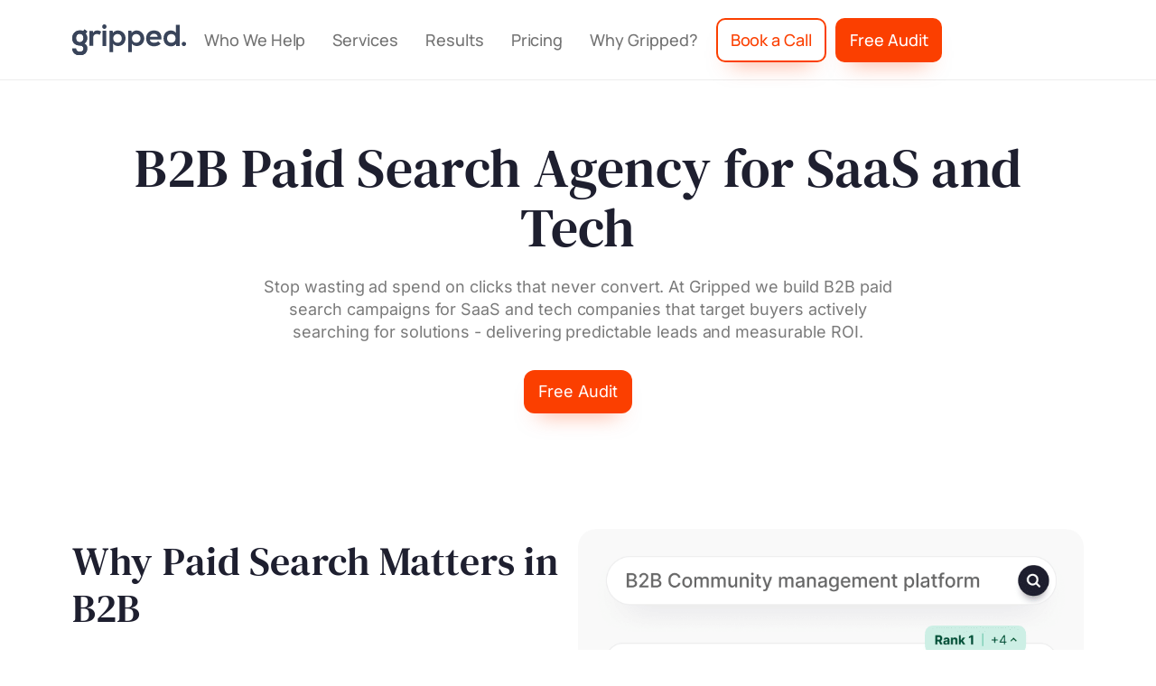

--- FILE ---
content_type: text/html; charset=UTF-8
request_url: https://gripped.io/b2b-paid-search-agency/
body_size: 50514
content:
<!DOCTYPE html>
<html lang="en-GB">
<head> <script>
var gform;gform||(document.addEventListener("gform_main_scripts_loaded",function(){gform.scriptsLoaded=!0}),document.addEventListener("gform/theme/scripts_loaded",function(){gform.themeScriptsLoaded=!0}),window.addEventListener("DOMContentLoaded",function(){gform.domLoaded=!0}),gform={domLoaded:!1,scriptsLoaded:!1,themeScriptsLoaded:!1,isFormEditor:()=>"function"==typeof InitializeEditor,callIfLoaded:function(o){return!(!gform.domLoaded||!gform.scriptsLoaded||!gform.themeScriptsLoaded&&!gform.isFormEditor()||(gform.isFormEditor()&&console.warn("The use of gform.initializeOnLoaded() is deprecated in the form editor context and will be removed in Gravity Forms 3.1."),o(),0))},initializeOnLoaded:function(o){gform.callIfLoaded(o)||(document.addEventListener("gform_main_scripts_loaded",()=>{gform.scriptsLoaded=!0,gform.callIfLoaded(o)}),document.addEventListener("gform/theme/scripts_loaded",()=>{gform.themeScriptsLoaded=!0,gform.callIfLoaded(o)}),window.addEventListener("DOMContentLoaded",()=>{gform.domLoaded=!0,gform.callIfLoaded(o)}))},hooks:{action:{},filter:{}},addAction:function(o,r,e,t){gform.addHook("action",o,r,e,t)},addFilter:function(o,r,e,t){gform.addHook("filter",o,r,e,t)},doAction:function(o){gform.doHook("action",o,arguments)},applyFilters:function(o){return gform.doHook("filter",o,arguments)},removeAction:function(o,r){gform.removeHook("action",o,r)},removeFilter:function(o,r,e){gform.removeHook("filter",o,r,e)},addHook:function(o,r,e,t,n){null==gform.hooks[o][r]&&(gform.hooks[o][r]=[]);var d=gform.hooks[o][r];null==n&&(n=r+"_"+d.length),gform.hooks[o][r].push({tag:n,callable:e,priority:t=null==t?10:t})},doHook:function(r,o,e){var t;if(e=Array.prototype.slice.call(e,1),null!=gform.hooks[r][o]&&((o=gform.hooks[r][o]).sort(function(o,r){return o.priority-r.priority}),o.forEach(function(o){"function"!=typeof(t=o.callable)&&(t=window[t]),"action"==r?t.apply(null,e):e[0]=t.apply(null,e)})),"filter"==r)return e[0]},removeHook:function(o,r,t,n){var e;null!=gform.hooks[o][r]&&(e=(e=gform.hooks[o][r]).filter(function(o,r,e){return!!(null!=n&&n!=o.tag||null!=t&&t!=o.priority)}),gform.hooks[o][r]=e)}});
</script>
<meta charset="UTF-8" /><script>if(navigator.userAgent.match(/MSIE|Internet Explorer/i)||navigator.userAgent.match(/Trident\/7\..*?rv:11/i)){var href=document.location.href;if(!href.match(/[?&]nowprocket/)){if(href.indexOf("?")==-1){if(href.indexOf("#")==-1){document.location.href=href+"?nowprocket=1"}else{document.location.href=href.replace("#","?nowprocket=1#")}}else{if(href.indexOf("#")==-1){document.location.href=href+"&nowprocket=1"}else{document.location.href=href.replace("#","&nowprocket=1#")}}}}</script><script>(()=>{class RocketLazyLoadScripts{constructor(){this.v="2.0.4",this.userEvents=["keydown","keyup","mousedown","mouseup","mousemove","mouseover","mouseout","touchmove","touchstart","touchend","touchcancel","wheel","click","dblclick","input"],this.attributeEvents=["onblur","onclick","oncontextmenu","ondblclick","onfocus","onmousedown","onmouseenter","onmouseleave","onmousemove","onmouseout","onmouseover","onmouseup","onmousewheel","onscroll","onsubmit"]}async t(){this.i(),this.o(),/iP(ad|hone)/.test(navigator.userAgent)&&this.h(),this.u(),this.l(this),this.m(),this.k(this),this.p(this),this._(),await Promise.all([this.R(),this.L()]),this.lastBreath=Date.now(),this.S(this),this.P(),this.D(),this.O(),this.M(),await this.C(this.delayedScripts.normal),await this.C(this.delayedScripts.defer),await this.C(this.delayedScripts.async),await this.T(),await this.F(),await this.j(),await this.A(),window.dispatchEvent(new Event("rocket-allScriptsLoaded")),this.everythingLoaded=!0,this.lastTouchEnd&&await new Promise(t=>setTimeout(t,500-Date.now()+this.lastTouchEnd)),this.I(),this.H(),this.U(),this.W()}i(){this.CSPIssue=sessionStorage.getItem("rocketCSPIssue"),document.addEventListener("securitypolicyviolation",t=>{this.CSPIssue||"script-src-elem"!==t.violatedDirective||"data"!==t.blockedURI||(this.CSPIssue=!0,sessionStorage.setItem("rocketCSPIssue",!0))},{isRocket:!0})}o(){window.addEventListener("pageshow",t=>{this.persisted=t.persisted,this.realWindowLoadedFired=!0},{isRocket:!0}),window.addEventListener("pagehide",()=>{this.onFirstUserAction=null},{isRocket:!0})}h(){let t;function e(e){t=e}window.addEventListener("touchstart",e,{isRocket:!0}),window.addEventListener("touchend",function i(o){o.changedTouches[0]&&t.changedTouches[0]&&Math.abs(o.changedTouches[0].pageX-t.changedTouches[0].pageX)<10&&Math.abs(o.changedTouches[0].pageY-t.changedTouches[0].pageY)<10&&o.timeStamp-t.timeStamp<200&&(window.removeEventListener("touchstart",e,{isRocket:!0}),window.removeEventListener("touchend",i,{isRocket:!0}),"INPUT"===o.target.tagName&&"text"===o.target.type||(o.target.dispatchEvent(new TouchEvent("touchend",{target:o.target,bubbles:!0})),o.target.dispatchEvent(new MouseEvent("mouseover",{target:o.target,bubbles:!0})),o.target.dispatchEvent(new PointerEvent("click",{target:o.target,bubbles:!0,cancelable:!0,detail:1,clientX:o.changedTouches[0].clientX,clientY:o.changedTouches[0].clientY})),event.preventDefault()))},{isRocket:!0})}q(t){this.userActionTriggered||("mousemove"!==t.type||this.firstMousemoveIgnored?"keyup"===t.type||"mouseover"===t.type||"mouseout"===t.type||(this.userActionTriggered=!0,this.onFirstUserAction&&this.onFirstUserAction()):this.firstMousemoveIgnored=!0),"click"===t.type&&t.preventDefault(),t.stopPropagation(),t.stopImmediatePropagation(),"touchstart"===this.lastEvent&&"touchend"===t.type&&(this.lastTouchEnd=Date.now()),"click"===t.type&&(this.lastTouchEnd=0),this.lastEvent=t.type,t.composedPath&&t.composedPath()[0].getRootNode()instanceof ShadowRoot&&(t.rocketTarget=t.composedPath()[0]),this.savedUserEvents.push(t)}u(){this.savedUserEvents=[],this.userEventHandler=this.q.bind(this),this.userEvents.forEach(t=>window.addEventListener(t,this.userEventHandler,{passive:!1,isRocket:!0})),document.addEventListener("visibilitychange",this.userEventHandler,{isRocket:!0})}U(){this.userEvents.forEach(t=>window.removeEventListener(t,this.userEventHandler,{passive:!1,isRocket:!0})),document.removeEventListener("visibilitychange",this.userEventHandler,{isRocket:!0}),this.savedUserEvents.forEach(t=>{(t.rocketTarget||t.target).dispatchEvent(new window[t.constructor.name](t.type,t))})}m(){const t="return false",e=Array.from(this.attributeEvents,t=>"data-rocket-"+t),i="["+this.attributeEvents.join("],[")+"]",o="[data-rocket-"+this.attributeEvents.join("],[data-rocket-")+"]",s=(e,i,o)=>{o&&o!==t&&(e.setAttribute("data-rocket-"+i,o),e["rocket"+i]=new Function("event",o),e.setAttribute(i,t))};new MutationObserver(t=>{for(const n of t)"attributes"===n.type&&(n.attributeName.startsWith("data-rocket-")||this.everythingLoaded?n.attributeName.startsWith("data-rocket-")&&this.everythingLoaded&&this.N(n.target,n.attributeName.substring(12)):s(n.target,n.attributeName,n.target.getAttribute(n.attributeName))),"childList"===n.type&&n.addedNodes.forEach(t=>{if(t.nodeType===Node.ELEMENT_NODE)if(this.everythingLoaded)for(const i of[t,...t.querySelectorAll(o)])for(const t of i.getAttributeNames())e.includes(t)&&this.N(i,t.substring(12));else for(const e of[t,...t.querySelectorAll(i)])for(const t of e.getAttributeNames())this.attributeEvents.includes(t)&&s(e,t,e.getAttribute(t))})}).observe(document,{subtree:!0,childList:!0,attributeFilter:[...this.attributeEvents,...e]})}I(){this.attributeEvents.forEach(t=>{document.querySelectorAll("[data-rocket-"+t+"]").forEach(e=>{this.N(e,t)})})}N(t,e){const i=t.getAttribute("data-rocket-"+e);i&&(t.setAttribute(e,i),t.removeAttribute("data-rocket-"+e))}k(t){Object.defineProperty(HTMLElement.prototype,"onclick",{get(){return this.rocketonclick||null},set(e){this.rocketonclick=e,this.setAttribute(t.everythingLoaded?"onclick":"data-rocket-onclick","this.rocketonclick(event)")}})}S(t){function e(e,i){let o=e[i];e[i]=null,Object.defineProperty(e,i,{get:()=>o,set(s){t.everythingLoaded?o=s:e["rocket"+i]=o=s}})}e(document,"onreadystatechange"),e(window,"onload"),e(window,"onpageshow");try{Object.defineProperty(document,"readyState",{get:()=>t.rocketReadyState,set(e){t.rocketReadyState=e},configurable:!0}),document.readyState="loading"}catch(t){console.log("WPRocket DJE readyState conflict, bypassing")}}l(t){this.originalAddEventListener=EventTarget.prototype.addEventListener,this.originalRemoveEventListener=EventTarget.prototype.removeEventListener,this.savedEventListeners=[],EventTarget.prototype.addEventListener=function(e,i,o){o&&o.isRocket||!t.B(e,this)&&!t.userEvents.includes(e)||t.B(e,this)&&!t.userActionTriggered||e.startsWith("rocket-")||t.everythingLoaded?t.originalAddEventListener.call(this,e,i,o):(t.savedEventListeners.push({target:this,remove:!1,type:e,func:i,options:o}),"mouseenter"!==e&&"mouseleave"!==e||t.originalAddEventListener.call(this,e,t.savedUserEvents.push,o))},EventTarget.prototype.removeEventListener=function(e,i,o){o&&o.isRocket||!t.B(e,this)&&!t.userEvents.includes(e)||t.B(e,this)&&!t.userActionTriggered||e.startsWith("rocket-")||t.everythingLoaded?t.originalRemoveEventListener.call(this,e,i,o):t.savedEventListeners.push({target:this,remove:!0,type:e,func:i,options:o})}}J(t,e){this.savedEventListeners=this.savedEventListeners.filter(i=>{let o=i.type,s=i.target||window;return e!==o||t!==s||(this.B(o,s)&&(i.type="rocket-"+o),this.$(i),!1)})}H(){EventTarget.prototype.addEventListener=this.originalAddEventListener,EventTarget.prototype.removeEventListener=this.originalRemoveEventListener,this.savedEventListeners.forEach(t=>this.$(t))}$(t){t.remove?this.originalRemoveEventListener.call(t.target,t.type,t.func,t.options):this.originalAddEventListener.call(t.target,t.type,t.func,t.options)}p(t){let e;function i(e){return t.everythingLoaded?e:e.split(" ").map(t=>"load"===t||t.startsWith("load.")?"rocket-jquery-load":t).join(" ")}function o(o){function s(e){const s=o.fn[e];o.fn[e]=o.fn.init.prototype[e]=function(){return this[0]===window&&t.userActionTriggered&&("string"==typeof arguments[0]||arguments[0]instanceof String?arguments[0]=i(arguments[0]):"object"==typeof arguments[0]&&Object.keys(arguments[0]).forEach(t=>{const e=arguments[0][t];delete arguments[0][t],arguments[0][i(t)]=e})),s.apply(this,arguments),this}}if(o&&o.fn&&!t.allJQueries.includes(o)){const e={DOMContentLoaded:[],"rocket-DOMContentLoaded":[]};for(const t in e)document.addEventListener(t,()=>{e[t].forEach(t=>t())},{isRocket:!0});o.fn.ready=o.fn.init.prototype.ready=function(i){function s(){parseInt(o.fn.jquery)>2?setTimeout(()=>i.bind(document)(o)):i.bind(document)(o)}return"function"==typeof i&&(t.realDomReadyFired?!t.userActionTriggered||t.fauxDomReadyFired?s():e["rocket-DOMContentLoaded"].push(s):e.DOMContentLoaded.push(s)),o([])},s("on"),s("one"),s("off"),t.allJQueries.push(o)}e=o}t.allJQueries=[],o(window.jQuery),Object.defineProperty(window,"jQuery",{get:()=>e,set(t){o(t)}})}P(){const t=new Map;document.write=document.writeln=function(e){const i=document.currentScript,o=document.createRange(),s=i.parentElement;let n=t.get(i);void 0===n&&(n=i.nextSibling,t.set(i,n));const c=document.createDocumentFragment();o.setStart(c,0),c.appendChild(o.createContextualFragment(e)),s.insertBefore(c,n)}}async R(){return new Promise(t=>{this.userActionTriggered?t():this.onFirstUserAction=t})}async L(){return new Promise(t=>{document.addEventListener("DOMContentLoaded",()=>{this.realDomReadyFired=!0,t()},{isRocket:!0})})}async j(){return this.realWindowLoadedFired?Promise.resolve():new Promise(t=>{window.addEventListener("load",t,{isRocket:!0})})}M(){this.pendingScripts=[];this.scriptsMutationObserver=new MutationObserver(t=>{for(const e of t)e.addedNodes.forEach(t=>{"SCRIPT"!==t.tagName||t.noModule||t.isWPRocket||this.pendingScripts.push({script:t,promise:new Promise(e=>{const i=()=>{const i=this.pendingScripts.findIndex(e=>e.script===t);i>=0&&this.pendingScripts.splice(i,1),e()};t.addEventListener("load",i,{isRocket:!0}),t.addEventListener("error",i,{isRocket:!0}),setTimeout(i,1e3)})})})}),this.scriptsMutationObserver.observe(document,{childList:!0,subtree:!0})}async F(){await this.X(),this.pendingScripts.length?(await this.pendingScripts[0].promise,await this.F()):this.scriptsMutationObserver.disconnect()}D(){this.delayedScripts={normal:[],async:[],defer:[]},document.querySelectorAll("script[type$=rocketlazyloadscript]").forEach(t=>{t.hasAttribute("data-rocket-src")?t.hasAttribute("async")&&!1!==t.async?this.delayedScripts.async.push(t):t.hasAttribute("defer")&&!1!==t.defer||"module"===t.getAttribute("data-rocket-type")?this.delayedScripts.defer.push(t):this.delayedScripts.normal.push(t):this.delayedScripts.normal.push(t)})}async _(){await this.L();let t=[];document.querySelectorAll("script[type$=rocketlazyloadscript][data-rocket-src]").forEach(e=>{let i=e.getAttribute("data-rocket-src");if(i&&!i.startsWith("data:")){i.startsWith("//")&&(i=location.protocol+i);try{const o=new URL(i).origin;o!==location.origin&&t.push({src:o,crossOrigin:e.crossOrigin||"module"===e.getAttribute("data-rocket-type")})}catch(t){}}}),t=[...new Map(t.map(t=>[JSON.stringify(t),t])).values()],this.Y(t,"preconnect")}async G(t){if(await this.K(),!0!==t.noModule||!("noModule"in HTMLScriptElement.prototype))return new Promise(e=>{let i;function o(){(i||t).setAttribute("data-rocket-status","executed"),e()}try{if(navigator.userAgent.includes("Firefox/")||""===navigator.vendor||this.CSPIssue)i=document.createElement("script"),[...t.attributes].forEach(t=>{let e=t.nodeName;"type"!==e&&("data-rocket-type"===e&&(e="type"),"data-rocket-src"===e&&(e="src"),i.setAttribute(e,t.nodeValue))}),t.text&&(i.text=t.text),t.nonce&&(i.nonce=t.nonce),i.hasAttribute("src")?(i.addEventListener("load",o,{isRocket:!0}),i.addEventListener("error",()=>{i.setAttribute("data-rocket-status","failed-network"),e()},{isRocket:!0}),setTimeout(()=>{i.isConnected||e()},1)):(i.text=t.text,o()),i.isWPRocket=!0,t.parentNode.replaceChild(i,t);else{const i=t.getAttribute("data-rocket-type"),s=t.getAttribute("data-rocket-src");i?(t.type=i,t.removeAttribute("data-rocket-type")):t.removeAttribute("type"),t.addEventListener("load",o,{isRocket:!0}),t.addEventListener("error",i=>{this.CSPIssue&&i.target.src.startsWith("data:")?(console.log("WPRocket: CSP fallback activated"),t.removeAttribute("src"),this.G(t).then(e)):(t.setAttribute("data-rocket-status","failed-network"),e())},{isRocket:!0}),s?(t.fetchPriority="high",t.removeAttribute("data-rocket-src"),t.src=s):t.src="data:text/javascript;base64,"+window.btoa(unescape(encodeURIComponent(t.text)))}}catch(i){t.setAttribute("data-rocket-status","failed-transform"),e()}});t.setAttribute("data-rocket-status","skipped")}async C(t){const e=t.shift();return e?(e.isConnected&&await this.G(e),this.C(t)):Promise.resolve()}O(){this.Y([...this.delayedScripts.normal,...this.delayedScripts.defer,...this.delayedScripts.async],"preload")}Y(t,e){this.trash=this.trash||[];let i=!0;var o=document.createDocumentFragment();t.forEach(t=>{const s=t.getAttribute&&t.getAttribute("data-rocket-src")||t.src;if(s&&!s.startsWith("data:")){const n=document.createElement("link");n.href=s,n.rel=e,"preconnect"!==e&&(n.as="script",n.fetchPriority=i?"high":"low"),t.getAttribute&&"module"===t.getAttribute("data-rocket-type")&&(n.crossOrigin=!0),t.crossOrigin&&(n.crossOrigin=t.crossOrigin),t.integrity&&(n.integrity=t.integrity),t.nonce&&(n.nonce=t.nonce),o.appendChild(n),this.trash.push(n),i=!1}}),document.head.appendChild(o)}W(){this.trash.forEach(t=>t.remove())}async T(){try{document.readyState="interactive"}catch(t){}this.fauxDomReadyFired=!0;try{await this.K(),this.J(document,"readystatechange"),document.dispatchEvent(new Event("rocket-readystatechange")),await this.K(),document.rocketonreadystatechange&&document.rocketonreadystatechange(),await this.K(),this.J(document,"DOMContentLoaded"),document.dispatchEvent(new Event("rocket-DOMContentLoaded")),await this.K(),this.J(window,"DOMContentLoaded"),window.dispatchEvent(new Event("rocket-DOMContentLoaded"))}catch(t){console.error(t)}}async A(){try{document.readyState="complete"}catch(t){}try{await this.K(),this.J(document,"readystatechange"),document.dispatchEvent(new Event("rocket-readystatechange")),await this.K(),document.rocketonreadystatechange&&document.rocketonreadystatechange(),await this.K(),this.J(window,"load"),window.dispatchEvent(new Event("rocket-load")),await this.K(),window.rocketonload&&window.rocketonload(),await this.K(),this.allJQueries.forEach(t=>t(window).trigger("rocket-jquery-load")),await this.K(),this.J(window,"pageshow");const t=new Event("rocket-pageshow");t.persisted=this.persisted,window.dispatchEvent(t),await this.K(),window.rocketonpageshow&&window.rocketonpageshow({persisted:this.persisted})}catch(t){console.error(t)}}async K(){Date.now()-this.lastBreath>45&&(await this.X(),this.lastBreath=Date.now())}async X(){return document.hidden?new Promise(t=>setTimeout(t)):new Promise(t=>requestAnimationFrame(t))}B(t,e){return e===document&&"readystatechange"===t||(e===document&&"DOMContentLoaded"===t||(e===window&&"DOMContentLoaded"===t||(e===window&&"load"===t||e===window&&"pageshow"===t)))}static run(){(new RocketLazyLoadScripts).t()}}RocketLazyLoadScripts.run()})();</script>

<meta name='viewport' content='width=device-width, initial-scale=1.0' />
<meta http-equiv='X-UA-Compatible' content='IE=edge' />
<link rel="profile" href="https://gmpg.org/xfn/11" />
            <script type="rocketlazyloadscript" data-cookieconsent="ignore">
                window.dataLayer = window.dataLayer || [];
                function gtag() {
                    dataLayer.push(arguments);
                }
                gtag("consent", "default", {
                    ad_storage: "denied",
                    analytics_storage: "denied",
                    functionality_storage: "denied",
                    personalization_storage: "denied",
                    security_storage: "granted",
                    wait_for_update: 500,
                });
                gtag("set", "ads_data_redaction", true);
            </script>
    <meta name='robots' content='index, follow, max-image-preview:large, max-snippet:-1, max-video-preview:-1' />

	<!-- This site is optimized with the Yoast SEO Premium plugin v24.5 (Yoast SEO v26.8) - https://yoast.com/product/yoast-seo-premium-wordpress/ -->
	<title>B2B Paid Search (PPC) Agency for SaaS &amp; Tech | Gripped</title>
<link data-rocket-prefetch href="https://fonts.googleapis.com" rel="dns-prefetch">
<link data-rocket-prefetch href="" rel="dns-prefetch">
<link data-rocket-preload as="style" href="https://fonts.googleapis.com/css2?family=Lexend+Deca:wght@500;600&#038;display=swap" rel="preload">
<link data-rocket-preload as="style" href="https://fonts.googleapis.com/css?family=Inter%3A400%2C300%2C700%7CDM%20Serif%20Text%3A400%7CBarlow%3A400%7COpen%20Sans%3A800%7CManrope%3A500&#038;display=swap" rel="preload">
<link href="https://fonts.googleapis.com/css2?family=Lexend+Deca:wght@500;600&#038;display=swap" media="print" onload="this.media=&#039;all&#039;" rel="stylesheet">
<link href="https://fonts.googleapis.com/css?family=Inter%3A400%2C300%2C700%7CDM%20Serif%20Text%3A400%7CBarlow%3A400%7COpen%20Sans%3A800%7CManrope%3A500&#038;display=swap" media="print" onload="this.media=&#039;all&#039;" rel="stylesheet">
<style id="wpr-usedcss">img:is([sizes=auto i],[sizes^="auto," i]){contain-intrinsic-size:3000px 1500px}img.emoji{display:inline!important;border:none!important;box-shadow:none!important;height:1em!important;width:1em!important;margin:0 .07em!important;vertical-align:-.1em!important;background:0 0!important;padding:0!important}:root{--wp-block-synced-color:#7a00df;--wp-block-synced-color--rgb:122,0,223;--wp-bound-block-color:var(--wp-block-synced-color);--wp-editor-canvas-background:#ddd;--wp-admin-theme-color:#007cba;--wp-admin-theme-color--rgb:0,124,186;--wp-admin-theme-color-darker-10:#006ba1;--wp-admin-theme-color-darker-10--rgb:0,107,160.5;--wp-admin-theme-color-darker-20:#005a87;--wp-admin-theme-color-darker-20--rgb:0,90,135;--wp-admin-border-width-focus:2px}@media (min-resolution:192dpi){:root{--wp-admin-border-width-focus:1.5px}}:root{--wp--preset--font-size--normal:16px;--wp--preset--font-size--huge:42px}html :where(.has-border-color){border-style:solid}html :where([style*=border-top-color]){border-top-style:solid}html :where([style*=border-right-color]){border-right-style:solid}html :where([style*=border-bottom-color]){border-bottom-style:solid}html :where([style*=border-left-color]){border-left-style:solid}html :where([style*=border-width]){border-style:solid}html :where([style*=border-top-width]){border-top-style:solid}html :where([style*=border-right-width]){border-right-style:solid}html :where([style*=border-bottom-width]){border-bottom-style:solid}html :where([style*=border-left-width]){border-left-style:solid}html :where(img[class*=wp-image-]){height:auto;max-width:100%}:where(figure){margin:0 0 1em}html :where(.is-position-sticky){--wp-admin--admin-bar--position-offset:var(--wp-admin--admin-bar--height,0px)}@media screen and (max-width:600px){html :where(.is-position-sticky){--wp-admin--admin-bar--position-offset:0px}}:root{--wp--preset--aspect-ratio--square:1;--wp--preset--aspect-ratio--4-3:4/3;--wp--preset--aspect-ratio--3-4:3/4;--wp--preset--aspect-ratio--3-2:3/2;--wp--preset--aspect-ratio--2-3:2/3;--wp--preset--aspect-ratio--16-9:16/9;--wp--preset--aspect-ratio--9-16:9/16;--wp--preset--color--black:#000000;--wp--preset--color--cyan-bluish-gray:#abb8c3;--wp--preset--color--white:#ffffff;--wp--preset--color--pale-pink:#f78da7;--wp--preset--color--vivid-red:#cf2e2e;--wp--preset--color--luminous-vivid-orange:#ff6900;--wp--preset--color--luminous-vivid-amber:#fcb900;--wp--preset--color--light-green-cyan:#7bdcb5;--wp--preset--color--vivid-green-cyan:#00d084;--wp--preset--color--pale-cyan-blue:#8ed1fc;--wp--preset--color--vivid-cyan-blue:#0693e3;--wp--preset--color--vivid-purple:#9b51e0;--wp--preset--color--fl-heading-text:#1e1f2f;--wp--preset--color--fl-body-bg:#ffffff;--wp--preset--color--fl-body-text:#7a7a7a;--wp--preset--color--fl-accent:#fb3f00;--wp--preset--color--fl-accent-hover:#ff622e;--wp--preset--color--fl-topbar-bg:#ffffff;--wp--preset--color--fl-topbar-text:#000000;--wp--preset--color--fl-topbar-link:#ffcf3f;--wp--preset--color--fl-topbar-hover:#ffbf00;--wp--preset--color--fl-header-bg:#ffffff;--wp--preset--color--fl-header-text:#032b2f;--wp--preset--color--fl-header-link:#111d30;--wp--preset--color--fl-header-hover:#fabb09;--wp--preset--color--fl-nav-bg:#ffffff;--wp--preset--color--fl-nav-link:#111d30;--wp--preset--color--fl-nav-hover:#fabb09;--wp--preset--color--fl-content-bg:#ffffff;--wp--preset--color--fl-footer-widgets-bg:#faf9f9;--wp--preset--color--fl-footer-widgets-text:#9a9592;--wp--preset--color--fl-footer-widgets-link:#9a9592;--wp--preset--color--fl-footer-widgets-hover:#534741;--wp--preset--color--fl-footer-bg:#000000;--wp--preset--color--fl-footer-text:#ffffff;--wp--preset--color--fl-footer-link:#ffffff;--wp--preset--color--fl-footer-hover:#d6c61d;--wp--preset--gradient--vivid-cyan-blue-to-vivid-purple:linear-gradient(135deg,rgb(6, 147, 227) 0%,rgb(155, 81, 224) 100%);--wp--preset--gradient--light-green-cyan-to-vivid-green-cyan:linear-gradient(135deg,rgb(122, 220, 180) 0%,rgb(0, 208, 130) 100%);--wp--preset--gradient--luminous-vivid-amber-to-luminous-vivid-orange:linear-gradient(135deg,rgb(252, 185, 0) 0%,rgb(255, 105, 0) 100%);--wp--preset--gradient--luminous-vivid-orange-to-vivid-red:linear-gradient(135deg,rgb(255, 105, 0) 0%,rgb(207, 46, 46) 100%);--wp--preset--gradient--very-light-gray-to-cyan-bluish-gray:linear-gradient(135deg,rgb(238, 238, 238) 0%,rgb(169, 184, 195) 100%);--wp--preset--gradient--cool-to-warm-spectrum:linear-gradient(135deg,rgb(74, 234, 220) 0%,rgb(151, 120, 209) 20%,rgb(207, 42, 186) 40%,rgb(238, 44, 130) 60%,rgb(251, 105, 98) 80%,rgb(254, 248, 76) 100%);--wp--preset--gradient--blush-light-purple:linear-gradient(135deg,rgb(255, 206, 236) 0%,rgb(152, 150, 240) 100%);--wp--preset--gradient--blush-bordeaux:linear-gradient(135deg,rgb(254, 205, 165) 0%,rgb(254, 45, 45) 50%,rgb(107, 0, 62) 100%);--wp--preset--gradient--luminous-dusk:linear-gradient(135deg,rgb(255, 203, 112) 0%,rgb(199, 81, 192) 50%,rgb(65, 88, 208) 100%);--wp--preset--gradient--pale-ocean:linear-gradient(135deg,rgb(255, 245, 203) 0%,rgb(182, 227, 212) 50%,rgb(51, 167, 181) 100%);--wp--preset--gradient--electric-grass:linear-gradient(135deg,rgb(202, 248, 128) 0%,rgb(113, 206, 126) 100%);--wp--preset--gradient--midnight:linear-gradient(135deg,rgb(2, 3, 129) 0%,rgb(40, 116, 252) 100%);--wp--preset--font-size--small:13px;--wp--preset--font-size--medium:20px;--wp--preset--font-size--large:36px;--wp--preset--font-size--x-large:42px;--wp--preset--spacing--20:0.44rem;--wp--preset--spacing--30:0.67rem;--wp--preset--spacing--40:1rem;--wp--preset--spacing--50:1.5rem;--wp--preset--spacing--60:2.25rem;--wp--preset--spacing--70:3.38rem;--wp--preset--spacing--80:5.06rem;--wp--preset--shadow--natural:6px 6px 9px rgba(0, 0, 0, .2);--wp--preset--shadow--deep:12px 12px 50px rgba(0, 0, 0, .4);--wp--preset--shadow--sharp:6px 6px 0px rgba(0, 0, 0, .2);--wp--preset--shadow--outlined:6px 6px 0px -3px rgb(255, 255, 255),6px 6px rgb(0, 0, 0);--wp--preset--shadow--crisp:6px 6px 0px rgb(0, 0, 0)}:where(.is-layout-flex){gap:.5em}:where(.is-layout-grid){gap:.5em}:where(.wp-block-columns.is-layout-flex){gap:2em}:where(.wp-block-columns.is-layout-grid){gap:2em}:where(.wp-block-post-template.is-layout-flex){gap:1.25em}:where(.wp-block-post-template.is-layout-grid){gap:1.25em}.fl-builder-content *,.fl-builder-content :after,.fl-builder-content :before{-webkit-box-sizing:border-box;-moz-box-sizing:border-box;box-sizing:border-box}.fl-col-group:after,.fl-col-group:before,.fl-col:after,.fl-col:before,.fl-module-content:after,.fl-module-content:before,.fl-module:not([data-accepts]):after,.fl-module:not([data-accepts]):before,.fl-row-content:after,.fl-row-content:before,.fl-row:after,.fl-row:before{display:table;content:" "}.fl-col-group:after,.fl-col:after,.fl-module-content:after,.fl-module:not([data-accepts]):after,.fl-row-content:after,.fl-row:after{clear:both}.fl-row,.fl-row-content{margin-left:auto;margin-right:auto;min-width:0}.fl-row-content-wrap{position:relative}.fl-row-bg-video,.fl-row-bg-video .fl-row-content{position:relative}.fl-row-bg-video .fl-bg-video{bottom:0;left:0;overflow:hidden;position:absolute;right:0;top:0}.fl-row-bg-video .fl-bg-video video{bottom:0;left:0;max-width:none;position:absolute;right:0;top:0}.fl-row-bg-video .fl-bg-video video{min-width:100%;min-height:100%;width:auto;height:auto}.fl-row-bg-video .fl-bg-video iframe{pointer-events:none;width:100vw;height:56.25vw;max-width:none;min-height:100vh;min-width:177.77vh;position:absolute;top:50%;left:50%;-ms-transform:translate(-50%,-50%);-webkit-transform:translate(-50%,-50%);transform:translate(-50%,-50%)}.fl-bg-video-fallback{background-position:50% 50%;background-repeat:no-repeat;background-size:cover;bottom:0;left:0;position:absolute;right:0;top:0}.fl-row-default-height .fl-row-content-wrap{display:-webkit-box;display:-webkit-flex;display:-ms-flexbox;display:flex;min-height:100vh}.fl-row-default-height .fl-row-content-wrap{min-height:0}.fl-row-default-height .fl-row-content,.fl-row-full-height .fl-row-content{-webkit-box-flex:1 1 auto;-moz-box-flex:1 1 auto;-webkit-flex:1 1 auto;-ms-flex:1 1 auto;flex:1 1 auto}.fl-row-default-height .fl-row-full-width.fl-row-content,.fl-row-full-height .fl-row-full-width.fl-row-content{max-width:100%;width:100%}.fl-row-default-height.fl-row-align-center .fl-row-content-wrap,.fl-row-full-height.fl-row-align-center .fl-row-content-wrap{-webkit-align-items:center;-webkit-box-align:center;-webkit-box-pack:center;-webkit-justify-content:center;-ms-flex-align:center;-ms-flex-pack:center;justify-content:center;align-items:center}.fl-col{float:left;min-height:1px}.fl-builder-shape-layer{z-index:0}@supports (-webkit-touch-callout:inherit){.fl-row.fl-row-bg-parallax .fl-row-content-wrap{background-position:center!important;background-attachment:scroll!important}}.fl-clearfix:after,.fl-clearfix:before{display:table;content:" "}.fl-clearfix:after{clear:both}.sr-only{position:absolute;width:1px;height:1px;padding:0;overflow:hidden;clip:rect(0,0,0,0);white-space:nowrap;border:0}.fl-module img{max-width:100%}.admin-bar .mfp-wrap .mfp-close,.admin-bar .mfp-wrap .mfp-close:active,.admin-bar .mfp-wrap .mfp-close:focus,.admin-bar .mfp-wrap .mfp-close:hover{top:32px!important}.mfp-wrap .mfp-preloader.fa{font-size:30px}.fl-form-field{margin-bottom:15px}.fl-form-field input.fl-form-error{border-color:#dd6420}.fl-form-error-message{clear:both;color:#dd6420;display:none;padding-top:8px;font-size:12px;font-weight:lighter}.fl-animation{opacity:0}body.fl-no-js .fl-animation{opacity:1}.fl-animated,.fl-builder-edit .fl-animation{opacity:1}.fl-animated{animation-fill-mode:both;-webkit-animation-fill-mode:both}@media (min-width:1201px){html .fl-visible-large:not(.fl-visible-desktop),html .fl-visible-medium:not(.fl-visible-desktop),html .fl-visible-mobile:not(.fl-visible-desktop){display:none}}@media (min-width:1026px) and (max-width:1200px){html .fl-visible-desktop:not(.fl-visible-large),html .fl-visible-medium:not(.fl-visible-large),html .fl-visible-mobile:not(.fl-visible-large){display:none}}@media (min-width:769px) and (max-width:1025px){html .fl-visible-desktop:not(.fl-visible-medium),html .fl-visible-large:not(.fl-visible-medium),html .fl-visible-mobile:not(.fl-visible-medium){display:none}}@media (max-width:768px){.fl-row-content-wrap{background-attachment:scroll!important}.fl-row-bg-parallax .fl-row-content-wrap{background-attachment:scroll!important;background-position:center center!important}.fl-col{clear:both;float:none;margin-left:auto;margin-right:auto;width:auto!important}.fl-row[data-node] .fl-row-content-wrap{margin:0;padding-left:0;padding-right:0}.fl-row[data-node] .fl-bg-video{left:0;right:0}.fl-col[data-node] .fl-col-content{margin:0;padding-left:0;padding-right:0}html .fl-visible-desktop:not(.fl-visible-mobile),html .fl-visible-large:not(.fl-visible-mobile),html .fl-visible-medium:not(.fl-visible-mobile){display:none}.fl-node-v6kndy9c2bqz .infobox-responsive-left{text-align:left}}.fl-col-content{display:flex;flex-direction:column;margin-top:0;margin-right:0;margin-bottom:0;margin-left:0;padding-top:0;padding-right:0;padding-bottom:0;padding-left:0}.fl-row-fixed-width{max-width:1100px}.fl-row-content-wrap{margin-top:0;margin-right:80px;margin-bottom:0;margin-left:80px;padding-top:64px;padding-right:0;padding-bottom:64px;padding-left:0}.fl-module-content,.fl-module:where(.fl-module:not(:has(> .fl-module-content))){margin-top:0;margin-right:0;margin-bottom:0;margin-left:0}@media(max-width:1025px){.fl-row[data-node]>.fl-row-content-wrap{margin-right:24px;margin-left:24px;padding-top:48px;padding-bottom:48px}}.fl-node-t46n5qioj32g .fl-row-content{max-width:1138px}.fl-node-oufm5a9vikw8{width:100%}.fl-node-jq736vt0apy9{width:100%}.fl-node-gdc2b36yq9sj{width:100%}.fl-node-ia0v2xpkqjt8{width:100%}.fl-node-1jtm9sbc3av5{width:100%}.fl-node-45etrbqfina6{width:100%}.fl-node-twdbqcf9yke4{width:100%}.fl-node-3c0unw9tdslv{width:100%}.fl-node-mgvebz6fdklt{width:100%}.fl-node-r2o314yd9san{width:100%}.fl-builder-content-210771 .fl-node-tercpsuf89b4{display:flex;flex-direction:row;align-items:center;gap:40px}:where( .fl-node-tercpsuf89b4 > :not( .fl-block-overlay,.fl-drop-target ) ){flex-grow:1}@media(max-width:768px){.fl-row[data-node]>.fl-row-content-wrap{margin-right:24px;margin-left:24px;padding-top:48px;padding-right:0;padding-bottom:48px;padding-left:0}.fl-builder-content-210771 .fl-node-tercpsuf89b4{flex-direction:column-reverse}}.fl-builder-content-210771 .fl-node-s1raocpu048w{display:flex;flex-direction:column;gap:10px;flex-grow:1;flex-basis:100%}:where( .fl-node-s1raocpu048w > :not( .fl-block-overlay,.fl-drop-target ) ){max-width:480px}body h1.uabb-infobox-title,body h2.uabb-infobox-title,body h3.uabb-infobox-title,body h4.uabb-infobox-title,body h5.uabb-infobox-title,body h6.uabb-infobox-title{margin:0;padding:0}.uabb-module-content .uabb-text-editor :not(a){color:inherit}.uabb-module-content .uabb-text-editor :not(i){font-family:inherit}.uabb-module-content .uabb-text-editor :not(h1):not(h2):not(h3):not(h4):not(h5):not(h6){font-size:inherit;line-height:inherit}.uabb-module-content .uabb-text-editor :not(h1):not(h2):not(h3):not(h4):not(h5):not(h6):not(strong):not(b):not(i){font-weight:inherit}.uabb-infobox-content .uabb-infobox-text p:last-of-type{margin-bottom:0}.uabb-infobox-content .uabb-infobox-text p{padding:0 0 10px}.fl-builder-content .uabb-infobox-text h1,.fl-builder-content .uabb-infobox-text h2,.fl-builder-content .uabb-infobox-text h3,.fl-builder-content .uabb-infobox-text h4,.fl-builder-content .uabb-infobox-text h5,.fl-builder-content .uabb-infobox-text h6{margin:0}.fl-module-info-box .fl-module-content{display:-webkit-box;display:-webkit-flex;display:-ms-flexbox;display:flex;-webkit-box-orient:vertical;-webkit-box-direction:normal;-webkit-flex-direction:column;-ms-flex-direction:column;flex-direction:column;flex-shrink:1}.fl-node-v6kndy9c2bqz{width:100%}.fl-node-v6kndy9c2bqz .infobox-left{text-align:left}.fl-builder-content .fl-node-v6kndy9c2bqz .uabb-infobox-title{margin-top:px;margin-bottom:20px}.fl-builder-content .fl-node-v6kndy9c2bqz .uabb-infobox-text{margin-top:0;margin-bottom:20px}.fl-node-v6kndy9c2bqz .uabb-infobox-text{color:#7a7a7a}.uabb-photo-img{max-height:inherit}.fl-node-l6e3o0yq84st{width:100%}.fl-node-l6e3o0yq84st .uabb-photo-content{background-color:#fb3f00;border-radius:20px}.fl-node-l6e3o0yq84st .uabb-photo-content img{border-radius:20px}.fl-node-l6e3o0yq84st .uabb-photo-content .uabb-photo-img{-moz-transition:.3s;-webkit-transition:.3s;-ms-transition:.3s;-o-transition:.3s;transition:all .3s ease}.fl-node-l6e3o0yq84st .uabb-photo-content .uabb-photo-img{opacity:1}.fl-node-l6e3o0yq84st .uabb-photo-content .uabb-photo-img:hover{opacity:1}.fl-builder-content-210771 .fl-node-ns65umzw9p28{display:flex;flex-direction:column;gap:0}.fl-node-sh0o25jz6yku{width:100%}.fl-node-sh0o25jz6yku .uabb-photo-content img{width:24px}.fl-node-sh0o25jz6yku .uabb-photo-content .uabb-photo-img{-moz-transition:.3s;-webkit-transition:.3s;-ms-transition:.3s;-o-transition:.3s;transition:all .3s ease}.fl-node-sh0o25jz6yku .uabb-photo-content .uabb-photo-img{opacity:1}.fl-node-sh0o25jz6yku .uabb-photo-content .uabb-photo-img:hover{opacity:1}.fl-node-sh0o25jz6yku>.fl-module-content{margin-bottom:20px}@media (max-width:768px){.fl-node-l6e3o0yq84st .uabb-photo-mob-align-center{text-align:center}.fl-node-sh0o25jz6yku .uabb-photo-mob-align-left{text-align:left}.fl-node-sh0o25jz6yku.fl-module>.fl-module-content{margin-bottom:20px}.fl-node-dlpzr39h56bi .infobox-responsive-left{text-align:left}}.fl-builder-content-210771 .fl-node-s2elx8anim5w{display:flex;flex-direction:column;gap:0}.fl-builder-content-210771 .fl-node-yx8res2hzjg9{display:flex;flex-direction:row;align-items:center;gap:40px}:where( .fl-node-yx8res2hzjg9 > :not( .fl-block-overlay,.fl-drop-target ) ){flex-grow:1}@media(max-width:768px){.fl-builder-content-210771 .fl-node-yx8res2hzjg9{flex-direction:column}}.fl-builder-content-210771 .fl-node-c09re3iumsax{display:flex;flex-direction:column;gap:10px;flex-grow:1;flex-basis:100%}.fl-node-dlpzr39h56bi{width:100%}.fl-node-dlpzr39h56bi .uabb-creative-button-wrap a,.fl-node-dlpzr39h56bi .uabb-creative-button-wrap a:visited{background:#fb3f00;background:#fb3f00}.fl-node-dlpzr39h56bi .uabb-creative-button-wrap a:focus,.fl-node-dlpzr39h56bi .uabb-creative-button-wrap a:hover{background:#ff622e;background:#ff622e}.fl-node-dlpzr39h56bi .uabb-creative-button-wrap a,.fl-node-dlpzr39h56bi .uabb-creative-button-wrap a *,.fl-node-dlpzr39h56bi .uabb-creative-button-wrap a:visited,.fl-node-dlpzr39h56bi .uabb-creative-button-wrap a:visited *{color:#fff}.fl-node-dlpzr39h56bi .uabb-creative-button-wrap a:focus,.fl-node-dlpzr39h56bi .uabb-creative-button-wrap a:focus *,.fl-node-dlpzr39h56bi .uabb-creative-button-wrap a:hover,.fl-node-dlpzr39h56bi .uabb-creative-button-wrap a:hover *{color:#000}.fl-node-dlpzr39h56bi .uabb-creative-button-wrap a,.fl-node-dlpzr39h56bi .uabb-creative-button-wrap a:visited{font-family:,sans-serif}.fl-node-dlpzr39h56bi .uabb-module-content.uabb-creative-button-wrap a{border-style:solid;border-width:0;background-clip:border-box;border-top-left-radius:4px;border-top-right-radius:4px;border-bottom-left-radius:4px;border-bottom-right-radius:4px}.fl-node-dlpzr39h56bi .infobox-left{text-align:left}.fl-builder-content .fl-node-dlpzr39h56bi .uabb-infobox-title{margin-top:px;margin-bottom:20px}.fl-builder-content .fl-node-dlpzr39h56bi .uabb-infobox-text{margin-top:0;margin-bottom:20px}.fl-node-dlpzr39h56bi .uabb-infobox-text{color:#7a7a7a}.fl-builder-content .fl-node-dlpzr39h56bi .uabb-infobox-button{margin-top:10px;margin-bottom:0}.fl-node-texufd7r958a{width:100%}.fl-node-texufd7r958a .uabb-photo-content{background-color:#fb3f00;border-radius:20px}.fl-node-texufd7r958a .uabb-photo-content img{border-radius:20px}.fl-node-texufd7r958a .uabb-photo-content .uabb-photo-img{-moz-transition:.3s;-webkit-transition:.3s;-ms-transition:.3s;-o-transition:.3s;transition:all .3s ease}.fl-node-texufd7r958a .uabb-photo-content .uabb-photo-img{opacity:1}.fl-node-texufd7r958a .uabb-photo-content .uabb-photo-img:hover{opacity:1}@media (max-width:768px){.fl-node-texufd7r958a .uabb-photo-mob-align-center{text-align:center}.fl-node-srqz98abmid4 .infobox-responsive-left{text-align:left}}.fl-builder-content-210771 .fl-node-aurp1ms37yh5{display:flex;flex-direction:row;align-items:center;gap:64px}:where( .fl-node-aurp1ms37yh5 > :not( .fl-block-overlay,.fl-drop-target ) ){flex-grow:1}@media(max-width:768px){.fl-builder-content-210771 .fl-node-aurp1ms37yh5{flex-direction:column;gap:24px}}.fl-builder-content-210771 .fl-node-vlhakry36woe{display:flex;flex-direction:column;gap:24px;flex-grow:1;flex-basis:100%}.fl-node-srqz98abmid4{width:100%}.fl-node-srqz98abmid4 .infobox-left{text-align:left}.fl-builder-content .fl-node-srqz98abmid4 .uabb-infobox-title{margin-top:px;margin-bottom:20px}.fl-builder-content .fl-node-srqz98abmid4 .uabb-infobox-text{margin-top:0;margin-bottom:20px}.fl-node-srqz98abmid4 .uabb-infobox-text{color:#7a7a7a}.fl-node-cxmklhivsteb .uabb-imgicon-wrap{text-align:center}.fl-node-cxmklhivsteb>.fl-module-content{margin-bottom:8px}@media (max-width:768px){.fl-node-cxmklhivsteb>.fl-module-content{margin-bottom:0}.fl-node-bqdzf1hc2937.fl-module-heading.fl-module{margin-bottom:8px}}.fl-builder-content-210771 .fl-node-wfk5i1ls7myn{display:flex;flex-direction:column;gap:10px;flex-grow:1;flex-basis:100%}.fl-builder-content-210771 .fl-node-vme06urcsxaq{display:flex;flex-direction:column;gap:0}.fl-node-bqdzf1hc2937.fl-module-heading{margin-bottom:8px}.fl-builder-content-210771 .fl-node-53rqo7zbag1p{display:flex;flex-direction:column;gap:0}.fl-builder-content-210771 .fl-node-s6qcimn50y37{display:flex;flex-direction:column;align-items:end;gap:10px;flex-grow:1;flex-basis:100%}:where( .fl-node-s6qcimn50y37 > :not( .fl-block-overlay,.fl-drop-target ) ){max-width:480px}.fl-builder-content-210771 .fl-node-038sbhw5mcqt{display:flex;flex-direction:column;gap:0;flex-grow:1;flex-basis:100%}.fl-builder-content-210771 .fl-node-lr3ech64biva{display:flex;flex-direction:column;gap:24px;padding-top:20px;padding-right:20px;padding-bottom:20px;padding-left:20px;background-color:#fff;border-style:solid;border-width:0;background-clip:border-box;border-color:#ededed;border-top-width:1px;border-right-width:1px;border-bottom-width:1px;border-left-width:1px;border-top-left-radius:20px;border-top-right-radius:20px;border-bottom-left-radius:20px;border-bottom-right-radius:20px;box-shadow:0 4px 8px 0 rgba(97,97,97,.1)}.fl-node-pd4c7iqg52kx.fl-module-heading,.fl-node-pd4c7iqg52kx.fl-module-heading :where(a,q,p,span){text-align:center}.fl-node-pd4c7iqg52kx.fl-module-heading{margin-bottom:32px}.fl-builder-content-210771 .fl-node-q7wxk1ltuc53{display:flex;flex-direction:column;gap:0}.fl-node-ydfm73suz6l5.fl-module-heading,.fl-node-ydfm73suz6l5.fl-module-heading :where(a,q,p,span){text-align:center}.fl-node-ydfm73suz6l5.fl-module-heading{margin-bottom:32px}.fl-builder-content-210771 .fl-node-je0z6kst13hd{display:flex;flex-direction:column;gap:0}.fl-builder-content-210771 .fl-node-cnde803rgtu4{display:flex;flex-direction:column;gap:0}.fl-builder-content-210771 .fl-node-h04wzvjk1blo{display:flex;flex-direction:column;gap:0}.fl-node-wkvj6z0mnygs{width:100%}.fl-node-wkvj6z0mnygs .uabb-photo-content img{width:24px}.fl-node-wkvj6z0mnygs .uabb-photo-content .uabb-photo-img{-moz-transition:.3s;-webkit-transition:.3s;-ms-transition:.3s;-o-transition:.3s;transition:all .3s ease}.fl-node-wkvj6z0mnygs .uabb-photo-content .uabb-photo-img{opacity:1}.fl-node-wkvj6z0mnygs .uabb-photo-content .uabb-photo-img:hover{opacity:1}.fl-node-wkvj6z0mnygs>.fl-module-content{margin-bottom:20px}@media (max-width:768px){.fl-node-pd4c7iqg52kx.fl-module-heading.fl-module{margin-bottom:32px}.fl-node-ydfm73suz6l5.fl-module-heading.fl-module{margin-bottom:32px}.fl-node-wkvj6z0mnygs .uabb-photo-mob-align-left{text-align:left}.fl-node-wkvj6z0mnygs.fl-module>.fl-module-content{margin-bottom:20px}.fl-node-b907wdk63x2z.fl-module-heading.fl-module{margin-bottom:32px}}.fl-node-b907wdk63x2z.fl-module-heading,.fl-node-b907wdk63x2z.fl-module-heading :where(a,q,p,span){text-align:center}.fl-node-b907wdk63x2z.fl-module-heading{margin-bottom:32px}.fl-builder-content-210771 .fl-node-adsyk1pqbjzw{display:grid;grid-template-columns:repeat(3,1fr);flex-direction:row;grid-auto-flow:row;row-gap:24px;column-gap:24px}:where( .fl-node-adsyk1pqbjzw > :not( .fl-block-overlay,.fl-drop-target ) ){padding-top:20px;padding-right:20px;padding-bottom:20px;padding-left:20px;background-color:#f9f9f9;border-style:solid;border-width:0;background-clip:border-box;border-color:#ededed;border-top-width:1px;border-right-width:1px;border-bottom-width:1px;border-left-width:1px;border-top-left-radius:20px;border-top-right-radius:20px;border-bottom-left-radius:20px;border-bottom-right-radius:20px}@media(max-width:768px){.fl-builder-content-210771 .fl-node-adsyk1pqbjzw{display:flex;flex-direction:column}}.fl-builder-content-210771 .fl-node-694phuedrwqm{display:flex;flex-direction:column;gap:0}.fl-node-mt36kv7gnl5r.fl-module-heading{margin-bottom:0}.fl-builder-content-210771 .fl-node-qwxmcplgjby1{display:flex;flex-direction:column;gap:0}.fl-node-jcf3uhzw8b1x.fl-module-heading{margin-bottom:0}.fl-builder-content-210771 .fl-node-9u30xwyatkig{display:flex;flex-direction:column;gap:0}.fl-node-uiro48ht3sc6.fl-module-heading{margin-bottom:0}@media (max-width:768px){.fl-node-mt36kv7gnl5r.fl-module-heading.fl-module{margin-bottom:8px}.fl-node-jcf3uhzw8b1x.fl-module-heading.fl-module{margin-bottom:8px}.fl-node-uiro48ht3sc6.fl-module-heading.fl-module{margin-bottom:8px}.fl-node-f3w4ianq2hxu .infobox-responsive-center{text-align:center}}.fl-node-f3w4ianq2hxu{width:100%}.fl-node-f3w4ianq2hxu .uabb-imgicon-wrap{margin:0}.fl-node-f3w4ianq2hxu .infobox-center{text-align:center}.fl-builder-content .fl-node-f3w4ianq2hxu .uabb-infobox-title{margin-top:px;margin-bottom:20px}.fl-builder-content .fl-node-f3w4ianq2hxu .uabb-infobox-text{margin-top:0;margin-bottom:20px}.fl-node-f3w4ianq2hxu .uabb-infobox-text{color:#7a7a7a}.fl-builder-content .fl-node-f3w4ianq2hxu .uabb-infobox-cta-link{margin-top:0;margin-bottom:0}.fl-node-f3w4ianq2hxu>.fl-module-content{margin-top:30px}.fl-node-r43dny6op0j7{width:100%}.fl-node-r43dny6op0j7 .uabb-photo-content img{width:24px}.fl-node-r43dny6op0j7 .uabb-photo-content .uabb-photo-img{-moz-transition:.3s;-webkit-transition:.3s;-ms-transition:.3s;-o-transition:.3s;transition:all .3s ease}.fl-node-r43dny6op0j7 .uabb-photo-content .uabb-photo-img{opacity:1}.fl-node-r43dny6op0j7 .uabb-photo-content .uabb-photo-img:hover{opacity:1}.fl-node-r43dny6op0j7>.fl-module-content{margin-bottom:20px}@media (max-width:768px){.fl-node-f3w4ianq2hxu>.fl-module-content{margin-top:0}.fl-node-r43dny6op0j7 .uabb-photo-mob-align-left{text-align:left}.fl-node-r43dny6op0j7.fl-module>.fl-module-content{margin-bottom:20px}}.fl-node-mvya90sgq8oe .uabb-imgicon-wrap{text-align:center}.fl-node-mvya90sgq8oe>.fl-module-content{margin-bottom:24px}@media (max-width:768px){.fl-node-mvya90sgq8oe>.fl-module-content{margin-bottom:0}.fl-node-p10vhki9lnsx .uabb-photo-mob-align-left{text-align:left}}.fl-row-fixed-width{min-width:1px}.pp-logos-content{position:relative}.pp-logos-wrapper{display:flex;flex-wrap:wrap}.pp-logos-content .pp-logo img{width:auto}.pp-logos-content .disabled{pointer-events:none}.pp-logos-content .pp-logo{display:flex;flex-wrap:wrap;align-items:center;position:relative;-webkit-backface-visibility:hidden;backface-visibility:hidden;transition:background-color .3s ease-in-out}.pp-logos-content .pp-logo .pp-logo-inner,.pp-logos-content .pp-logo>a{flex:1 1 auto}.pp-logos-content .pp-logo .pp-logo-inner .pp-logo-inner-wrap{text-align:center}.pp-logos-content .pp-logo a{display:block;text-decoration:none;box-shadow:none;border:none}.pp-logos-content .sr-only{position:absolute!important;height:1px!important;width:1px!important;margin:0!important;padding:0!important;clip:rect(1px 1px 1px 1px);clip:rect(1px,1px,1px,1px);clip-path:polygon(0px 0px,0px 0px,0px 0px);-webkit-clip-path:polygon(0px 0px,0px 0px,0px 0px);overflow:hidden!important;border:0!important;box-shadow:none!important}.fl-node-93vm5wpltekb .pp-logos-wrapper.pp-logos-grid{gap:15px}.fl-node-93vm5wpltekb .pp-logos-content .pp-logo{width:calc((100% - 76px)/ 6)}.fl-node-93vm5wpltekb .pp-logos-content .pp-logo img{-webkit-filter:inherit;filter:inherit;border-style:none;border-width:1px;border-radius:0;margin:0 auto;opacity:1;-webkit-transition:opacity .3s ease-in-out;-moz-transition:opacity .3s ease-in-out;-ms-transition:opacity .3s ease-in-out;transition:opacity .3s ease-in-out}.fl-node-93vm5wpltekb .pp-logos-content .pp-logo:hover img{-webkit-filter:inherit;filter:inherit;opacity:1;-webkit-transition:opacity .3s ease-in-out;-moz-transition:opacity .3s ease-in-out;-ms-transition:opacity .3s ease-in-out;transition:opacity .3s ease-in-out}@media only screen and (max-width:1200px){.fl-node-93vm5wpltekb .pp-logos-content .pp-logo{width:calc((100% - 76px)/ 6)}}@media only screen and (max-width:1025px){.fl-node-93vm5wpltekb .pp-logos-content .pp-logo{width:calc((100% - 46px)/ 4)}.fl-node-qci5ohb4r82t .pp-photo-container .pp-photo-content .pp-photo-content-inner img{border-top-left-radius:px;border-top-right-radius:px;border-bottom-left-radius:px;border-bottom-right-radius:px}}@media only screen and (max-width:768px){.fl-node-93vm5wpltekb .pp-logos-content .pp-logo{width:calc((100% - 16px)/ 2)}.fl-node-qci5ohb4r82t .pp-photo-container .pp-photo-content .pp-photo-content-inner img{border-top-left-radius:px;border-top-right-radius:px;border-bottom-left-radius:px;border-bottom-right-radius:px}}.fl-node-93vm5wpltekb .pp-logos-content .pp-logo{padding-top:0;padding-right:0;padding-bottom:0;padding-left:0}.fl-node-p10vhki9lnsx{width:100%}.fl-node-p10vhki9lnsx .uabb-photo-content img{width:24px}.fl-node-p10vhki9lnsx .uabb-photo-content .uabb-photo-img{-moz-transition:.3s;-webkit-transition:.3s;-ms-transition:.3s;-o-transition:.3s;transition:all .3s ease}.fl-node-p10vhki9lnsx .uabb-photo-content .uabb-photo-img{opacity:1}.fl-node-p10vhki9lnsx .uabb-photo-content .uabb-photo-img:hover{opacity:1}.fl-node-p10vhki9lnsx>.fl-module-content{margin-bottom:20px}.fl-node-ih9uzjyn0wkg{width:100%}.fl-node-ih9uzjyn0wkg .uabb-photo-content img{width:24px}.fl-node-ih9uzjyn0wkg .uabb-photo-content .uabb-photo-img{-moz-transition:.3s;-webkit-transition:.3s;-ms-transition:.3s;-o-transition:.3s;transition:all .3s ease}.fl-node-ih9uzjyn0wkg .uabb-photo-content .uabb-photo-img{opacity:1}.fl-node-ih9uzjyn0wkg .uabb-photo-content .uabb-photo-img:hover{opacity:1}.fl-node-ih9uzjyn0wkg>.fl-module-content{margin-bottom:20px}.fl-node-3d42k8x5ugm1{width:100%}.fl-node-3d42k8x5ugm1 .uabb-photo-content img{width:24px}.fl-node-3d42k8x5ugm1 .uabb-photo-content .uabb-photo-img{-moz-transition:.3s;-webkit-transition:.3s;-ms-transition:.3s;-o-transition:.3s;transition:all .3s ease}.fl-node-3d42k8x5ugm1 .uabb-photo-content .uabb-photo-img{opacity:1}.fl-node-3d42k8x5ugm1 .uabb-photo-content .uabb-photo-img:hover{opacity:1}.fl-node-3d42k8x5ugm1>.fl-module-content{margin-bottom:20px}.fl-node-dchixrug80a7{width:100%}.fl-node-dchixrug80a7 .uabb-photo-content img{width:24px}.fl-node-dchixrug80a7 .uabb-photo-content .uabb-photo-img{-moz-transition:.3s;-webkit-transition:.3s;-ms-transition:.3s;-o-transition:.3s;transition:all .3s ease}.fl-node-dchixrug80a7 .uabb-photo-content .uabb-photo-img{opacity:1}.fl-node-dchixrug80a7 .uabb-photo-content .uabb-photo-img:hover{opacity:1}.fl-node-dchixrug80a7>.fl-module-content{margin-bottom:20px}.fl-node-g8nz1p0a4xlu{width:100%}.fl-node-g8nz1p0a4xlu .uabb-photo-content img{width:24px}.fl-node-g8nz1p0a4xlu .uabb-photo-content .uabb-photo-img{-moz-transition:.3s;-webkit-transition:.3s;-ms-transition:.3s;-o-transition:.3s;transition:all .3s ease}.fl-node-g8nz1p0a4xlu .uabb-photo-content .uabb-photo-img{opacity:1}.fl-node-g8nz1p0a4xlu .uabb-photo-content .uabb-photo-img:hover{opacity:1}.fl-node-g8nz1p0a4xlu>.fl-module-content{margin-bottom:20px}.fl-builder-content-210771 .fl-node-2vsg3qck5ebh{display:grid;grid-template-columns:repeat(3,1fr);flex-direction:row;grid-auto-flow:row;row-gap:24px;column-gap:24px}:where( .fl-node-2vsg3qck5ebh > :not( .fl-block-overlay,.fl-drop-target ) ){padding-top:20px;padding-right:20px;padding-bottom:20px;padding-left:20px;background-color:#f9f9f9;border-style:solid;border-width:0;background-clip:border-box;border-color:#ededed;border-top-width:1px;border-right-width:1px;border-bottom-width:1px;border-left-width:1px;border-top-left-radius:20px;border-top-right-radius:20px;border-bottom-left-radius:20px;border-bottom-right-radius:20px}@media(max-width:768px){.fl-builder-content-210771 .fl-node-2vsg3qck5ebh{display:flex;flex-direction:column}}.fl-builder-content-210771 .fl-node-0bz4h3led5pn{display:grid;grid-template-columns:repeat(3,1fr);flex-direction:row;grid-auto-flow:row;row-gap:24px;column-gap:24px}:where( .fl-node-0bz4h3led5pn > :not( .fl-block-overlay,.fl-drop-target ) ){padding-top:20px;padding-right:20px;padding-bottom:20px;padding-left:20px;background-color:#f9f9f9;border-style:solid;border-width:0;background-clip:border-box;border-color:#ededed;border-top-width:1px;border-right-width:1px;border-bottom-width:1px;border-left-width:1px;border-top-left-radius:20px;border-top-right-radius:20px;border-bottom-left-radius:20px;border-bottom-right-radius:20px}@media(max-width:768px){.fl-builder-content-210771 .fl-node-0bz4h3led5pn{display:flex;flex-direction:column}}.fl-node-3clodew1j0k7.fl-module-heading{margin-bottom:8px}.fl-node-6ec8fgtdin5u.fl-module-heading{margin-bottom:8px}.fl-node-3b9zv4c2hypo.fl-module-heading{margin-bottom:8px}.fl-node-b4zt76q2fu1g.fl-module-heading{margin-bottom:8px}.fl-node-dqw1gasoyv35.fl-module-heading{margin-bottom:8px}.fl-node-830ajmbew2dy.fl-module-heading{margin-bottom:8px}.fl-node-vhp76b432zgq.fl-module-heading{margin-bottom:8px}@media (max-width:768px){.fl-node-p10vhki9lnsx.fl-module>.fl-module-content{margin-bottom:20px}.fl-node-ih9uzjyn0wkg .uabb-photo-mob-align-left{text-align:left}.fl-node-ih9uzjyn0wkg.fl-module>.fl-module-content{margin-bottom:20px}.fl-node-3d42k8x5ugm1 .uabb-photo-mob-align-left{text-align:left}.fl-node-3d42k8x5ugm1.fl-module>.fl-module-content{margin-bottom:20px}.fl-node-dchixrug80a7 .uabb-photo-mob-align-left{text-align:left}.fl-node-dchixrug80a7.fl-module>.fl-module-content{margin-bottom:20px}.fl-node-g8nz1p0a4xlu .uabb-photo-mob-align-left{text-align:left}.fl-node-g8nz1p0a4xlu.fl-module>.fl-module-content{margin-bottom:20px}.fl-node-3clodew1j0k7.fl-module-heading.fl-module{margin-bottom:8px}.fl-node-6ec8fgtdin5u.fl-module-heading.fl-module{margin-bottom:8px}.fl-node-3b9zv4c2hypo.fl-module-heading.fl-module{margin-bottom:8px}.fl-node-b4zt76q2fu1g.fl-module-heading.fl-module{margin-bottom:8px}.fl-node-dqw1gasoyv35.fl-module-heading.fl-module{margin-bottom:8px}.fl-node-830ajmbew2dy.fl-module-heading.fl-module{margin-bottom:8px}.fl-node-vhp76b432zgq.fl-module-heading.fl-module{margin-bottom:8px}}.fl-builder-content-210771 .fl-node-39pj0edibg2z{display:flex;flex-direction:row;gap:48px}:where( .fl-node-39pj0edibg2z > :not( .fl-block-overlay,.fl-drop-target ) ){flex-grow:1}@media(max-width:768px){.fl-builder-content-210771 .fl-node-39pj0edibg2z{display:flex;flex-direction:column}}.fl-builder-content-210771 .fl-node-td8gz9usvkml{display:flex;flex-direction:column;gap:10px;flex-shrink:0;width:400px}@media(max-width:768px){.fl-builder-content-210771 .fl-node-td8gz9usvkml{flex-direction:column;width:100%}}.uabb-adv-accordion-button{cursor:pointer;display:table;-webkit-transition:15ms linear;-moz-transition:15ms linear;-o-transition:15ms linear;transition:all 15ms linear}.uabb-adv-accordion-button-label{display:table-cell;width:100%;vertical-align:middle}.uabb-adv-accordion-icon-wrap{display:table-cell;line-height:1em;vertical-align:middle}.uabb-adv-accordion-button-icon{text-align:center;display:block}.uabb-adv-after-text .uabb-adv-accordion-button-label{padding-right:20px}.uabb-adv-accordion-content{display:none}.uabb-adv-accordion-content p:last-of-type{margin:0}.uabb-module-content .uabb-text-editor.uabb-accordion-desc :not(a){color:inherit}.uabb-module-content .uabb-text-editor.uabb-accordion-desc :not(i){font-family:inherit}.uabb-module-content .uabb-text-editor.uabb-accordion-desc :not(h1):not(h2):not(h3):not(h4):not(h5):not(h6){font-size:inherit;line-height:inherit}.uabb-module-content .uabb-text-editor.uabb-accordion-desc :not(h1):not(h2):not(h3):not(h4):not(h5):not(h6):not(strong):not(b):not(i){font-weight:inherit}.uabb-adv-accordion-button-label:focus,.uabb-adv-accordion-button-label:focus-visible,.uabb-adv-accordion-button:focus,.uabb-adv-accordion-button:focus-visible,.uabb-adv-accordion-icon-wrap:focus,.uabb-adv-accordion-icon-wrap:focus-visible{outline:dotted thin}.uabb-adv-accordion-button-label:focus:not(.focus-visible),.uabb-adv-accordion-button:focus:not(.focus-visible),.uabb-adv-accordion-icon-wrap:focus:not(.focus-visible){outline:0}.fl-node-dm4i896gvuz0 .uabb-adv-accordion-item{margin-bottom:0}.fl-node-dm4i896gvuz0 .uabb-adv-accordion-buttondm4i896gvuz0{padding-top:0;padding-bottom:0;padding-left:0;padding-right:0;background:#fb3f00;background:rgba(246,246,246,0)}.fl-node-dm4i896gvuz0 .uabb-adv-accordion-buttondm4i896gvuz0 .uabb-adv-accordion-button-label{-webkit-transition:15ms linear;-moz-transition:15ms linear;-o-transition:15ms linear;transition:all 15ms linear}.fl-node-dm4i896gvuz0 .uabb-adv-accordion-buttondm4i896gvuz0 .uabb-adv-accordion-button-icon{-webkit-transition:color 15ms linear,transform 60ms linear;-moz-transition:color 15ms linear,transform 60ms linear;-o-transition:color 15ms linear,transform 60ms linear;transition:color 15ms linear,transform 60ms linear}.fl-node-dm4i896gvuz0 .uabb-adv-accordion-contentdm4i896gvuz0{background:#fb3f00;background:rgba(255,255,255,0);padding-top:0;padding-bottom:0;padding-left:30px;padding-right:0}.fl-node-dm4i896gvuz0 .uabb-adv-accordion-buttondm4i896gvuz0:hover,.fl-node-dm4i896gvuz0 .uabb-adv-accordion-item-active>.uabb-adv-accordion-buttondm4i896gvuz0{background:#fb3f00;background:rgba(246,246,246,0)}.fl-node-dm4i896gvuz0 .uabb-adv-accordion-buttondm4i896gvuz0 .uabb-adv-accordion-button-icon{font-size:20px;line-height:22px;height:22px;width:22px}.fl-node-dm4i896gvuz0 .uabb-adv-accordion-buttondm4i896gvuz0{border-color:#ededed;border-top-width:0;border-right-width:0;border-bottom-width:1px;border-left-width:0}.fl-node-dm4i896gvuz0 .uabb-adv-accordion-contentdm4i896gvuz0{border-style:none;border-width:0;background-clip:border-box;border-top-width:1px;border-right-width:1px;border-bottom-width:1px;border-left-width:1px}.fl-builder-content-210771 .fl-node-kxrntv9o0hc2{display:flex;flex-direction:row;gap:20px;padding-top:48px;padding-right:48px;padding-bottom:48px;padding-left:48px;background-color:#f9f9f9;border-style:solid;border-width:0;background-clip:border-box;border-color:#ededed;border-top-width:1px;border-right-width:1px;border-bottom-width:1px;border-left-width:1px;border-top-left-radius:20px;border-top-right-radius:20px;border-bottom-left-radius:20px;border-bottom-right-radius:20px}:where( .fl-node-kxrntv9o0hc2 > :not( .fl-block-overlay,.fl-drop-target ) ){flex-grow:1}@media(max-width:768px){.fl-builder-content-210771 .fl-node-kxrntv9o0hc2{display:flex;flex-direction:column;gap:32px;padding-top:24px;padding-right:24px;padding-bottom:24px;padding-left:24px}}.fl-builder-content-210771 .fl-node-urgp4t75h3bn{display:flex;flex-direction:column;align-items:center;gap:10px;flex-grow:1;flex-basis:100%}:where( .fl-node-urgp4t75h3bn > :not( .fl-block-overlay,.fl-drop-target ) ){max-width:832px}.fl-builder-content-210771 .fl-node-5zj1r3nqlgio{display:flex;flex-direction:column;gap:10px;flex-shrink:0;width:400px}@media(max-width:768px){:where( .fl-node-urgp4t75h3bn > :not( .fl-block-overlay,.fl-drop-target ) ){max-width:100%}.fl-builder-content-210771 .fl-node-5zj1r3nqlgio{flex-direction:column;width:100%}}.fl-node-x0gdj1uyn6ch{width:100%}.fl-node-x0gdj1uyn6ch .uabb-creative-button-wrap a,.fl-node-x0gdj1uyn6ch .uabb-creative-button-wrap a:visited{background:#fb3f00;background:#fb3f00}.fl-node-x0gdj1uyn6ch .uabb-creative-button-wrap a:focus,.fl-node-x0gdj1uyn6ch .uabb-creative-button-wrap a:hover{background:#ff622e;background:#ff622e}.fl-node-x0gdj1uyn6ch .uabb-creative-button-wrap a,.fl-node-x0gdj1uyn6ch .uabb-creative-button-wrap a *,.fl-node-x0gdj1uyn6ch .uabb-creative-button-wrap a:visited,.fl-node-x0gdj1uyn6ch .uabb-creative-button-wrap a:visited *{color:#fff}.fl-node-x0gdj1uyn6ch .uabb-creative-button-wrap a:focus,.fl-node-x0gdj1uyn6ch .uabb-creative-button-wrap a:focus *,.fl-node-x0gdj1uyn6ch .uabb-creative-button-wrap a:hover,.fl-node-x0gdj1uyn6ch .uabb-creative-button-wrap a:hover *{color:#000}.fl-node-x0gdj1uyn6ch .uabb-creative-button-wrap a,.fl-node-x0gdj1uyn6ch .uabb-creative-button-wrap a:visited{font-family:,sans-serif}.fl-node-x0gdj1uyn6ch .uabb-module-content.uabb-creative-button-wrap a{border-style:solid;border-width:0;background-clip:border-box;border-top-left-radius:4px;border-top-right-radius:4px;border-bottom-left-radius:4px;border-bottom-right-radius:4px}.fl-node-x0gdj1uyn6ch .infobox-center{text-align:center}.fl-builder-content .fl-node-x0gdj1uyn6ch .uabb-infobox-title{margin-top:px;margin-bottom:20px}.fl-builder-content .fl-node-x0gdj1uyn6ch .uabb-infobox-text{margin-top:0;margin-bottom:20px}.fl-node-x0gdj1uyn6ch .uabb-infobox-text{color:#7a7a7a}.fl-builder-content .fl-node-x0gdj1uyn6ch .uabb-infobox-button{margin-top:10px;margin-bottom:0}.fl-node-xa07jdzo6tvm .uabb-adv-accordion-item{margin-bottom:0}.fl-node-xa07jdzo6tvm .uabb-adv-accordion-buttonxa07jdzo6tvm{padding-top:0;padding-bottom:0;padding-left:0;padding-right:0;background:#fb3f00;background:rgba(246,246,246,0)}.fl-node-xa07jdzo6tvm .uabb-adv-accordion-buttonxa07jdzo6tvm .uabb-adv-accordion-button-label{-webkit-transition:15ms linear;-moz-transition:15ms linear;-o-transition:15ms linear;transition:all 15ms linear}.fl-node-xa07jdzo6tvm .uabb-adv-accordion-buttonxa07jdzo6tvm .uabb-adv-accordion-button-icon{-webkit-transition:color 15ms linear,transform 60ms linear;-moz-transition:color 15ms linear,transform 60ms linear;-o-transition:color 15ms linear,transform 60ms linear;transition:color 15ms linear,transform 60ms linear}.fl-node-xa07jdzo6tvm .uabb-adv-accordion-contentxa07jdzo6tvm{background:#fb3f00;background:rgba(255,255,255,0);padding-top:0;padding-bottom:0;padding-left:30px;padding-right:0}.fl-node-xa07jdzo6tvm .uabb-adv-accordion-buttonxa07jdzo6tvm:hover,.fl-node-xa07jdzo6tvm .uabb-adv-accordion-item-active>.uabb-adv-accordion-buttonxa07jdzo6tvm{background:#fb3f00;background:rgba(246,246,246,0)}.fl-node-xa07jdzo6tvm .uabb-adv-accordion-buttonxa07jdzo6tvm .uabb-adv-accordion-button-icon{font-size:20px;line-height:22px;height:22px;width:22px}.fl-node-xa07jdzo6tvm .uabb-adv-accordion-buttonxa07jdzo6tvm{border-color:#ededed;border-top-width:0;border-right-width:0;border-bottom-width:1px;border-left-width:0}.fl-node-xa07jdzo6tvm .uabb-adv-accordion-contentxa07jdzo6tvm{border-style:none;border-width:0;background-clip:border-box;border-top-width:1px;border-right-width:1px;border-bottom-width:1px;border-left-width:1px}.fl-builder-content-210771 .fl-node-e1wjacg8ob5h{display:flex;flex-direction:column;gap:10px;flex-grow:1;flex-basis:100%}.fl-builder-content-210771 .fl-node-kl9g3odqpvns{display:flex;flex-direction:column;gap:10px;flex-grow:1;flex-basis:100%}.fl-node-ftmx2jdpc840 .fl-row-content{min-width:0}.fl-node-t46n5qioj32g .fl-row-content{min-width:0}.fl-node-0ijagv385fqu .fl-row-content{min-width:0}.fl-node-frw4cvmd9jit .fl-row-content{min-width:0}.fl-node-b9moalnj1k08 .fl-row-content{min-width:0}.fl-node-qgn4j6z8ctk1 .fl-row-content{min-width:0}.fl-node-t8p2uore7c65 .fl-row-content{min-width:0}.fl-node-hlx071wirfj2 .fl-row-content{min-width:0}.fl-node-ardflh5qzg2u .fl-row-content{min-width:0}.fl-node-gy4l8s7bt6cx .fl-row-content{min-width:0}.schema-faq .schema-faq-question{font-size:14px;font-weight:700;text-decoration:none;margin:0;padding:15px 40px 15px 15px;line-height:1.4;cursor:pointer;position:relative;-webkit-touch-callout:none;-webkit-user-select:none;-moz-user-select:none;-ms-user-select:none;user-select:none;display:block}.schema-faq .schema-faq-question.faq-q-open{border-bottom:1px solid #d1dfee}.schema-faq .schema-faq-question:after{content:"+";position:absolute;top:0;right:15px;text-align:center;font-weight:700;color:#000;font-size:20px;height:100%;display:flex;flex-direction:column;justify-content:center}.schema-faq .schema-faq-question.faq-q-open:after{content:"-"}.schema-faq p.schema-faq-answer{margin:0;padding:15px;background-color:#fff;font-size:16px;line-height:1.4;border-bottom:1px solid #dedee0;display:none}.fl-node-crwg7q2dn9pe>.fl-row-content-wrap{background-color:#1e1f2f;border-style:solid;border-width:0;background-clip:border-box;border-color:#46476d;border-bottom-width:1px}.fl-node-crwg7q2dn9pe .fl-row-content{max-width:1280px}.fl-node-crwg7q2dn9pe>.fl-row-content-wrap{margin-right:0;margin-left:0}.fl-node-crwg7q2dn9pe>.fl-row-content-wrap{padding-top:20px;padding-right:80px;padding-bottom:20px;padding-left:80px}.fl-node-x3nzju5gt6fb>.fl-row-content-wrap{background-color:#1e1f2f}.fl-node-x3nzju5gt6fb>.fl-row-content-wrap{margin-right:0;margin-left:0}.fl-node-x3nzju5gt6fb>.fl-row-content-wrap{padding-top:20px;padding-right:80px;padding-bottom:48px;padding-left:80px}.fl-node-lkijf4dv8sgu>.fl-row-content-wrap{background-color:#181926}.fl-node-lkijf4dv8sgu>.fl-row-content-wrap{margin-right:0;margin-left:0}.fl-node-lkijf4dv8sgu>.fl-row-content-wrap{padding-top:40px;padding-right:80px;padding-bottom:40px;padding-left:80px}.fl-node-c9ney14zmxsk>.fl-row-content-wrap{background-color:#181926}.fl-node-c9ney14zmxsk .fl-row-content{max-width:1132px}.fl-node-c9ney14zmxsk>.fl-row-content-wrap{margin-right:0;margin-left:0}.fl-node-c9ney14zmxsk>.fl-row-content-wrap{padding-top:24px;padding-right:80px;padding-bottom:24px;padding-left:80px}.fl-node-gn1m0ql5zf3d{width:100%}.fl-node-672ie89x1sum{width:100%}.fl-node-7qb6jusemf2r{width:100%}.fl-node-omjcnbk4093s{width:100%}.fl-node-msxftrkzjpog{width:100%}.fl-module-box:after,.fl-module-box:before{position:absolute}a.fl-module-box{text-decoration:none}.fl-builder-content>.fl-module-box{margin:0}.fl-module-box :where( .fl-module ),.fl-module-box :where( .fl-module-content ){margin:0}.fl-builder-content-43 .fl-node-jogk7fn1aei4{display:flex;flex-direction:row;align-items:center;gap:10px}:where( .fl-node-jogk7fn1aei4 > :not( .fl-block-overlay,.fl-drop-target ) ){flex-grow:1}@media(max-width:768px){.fl-builder-content-43 .fl-node-jogk7fn1aei4{flex-direction:column;align-items:start}}.fl-builder-content-43 .fl-node-1w0e4cpfrmld{display:flex;flex-direction:row;gap:10px}@media(max-width:768px){.fl-builder-content-43 .fl-node-1w0e4cpfrmld{justify-content:center}}.uabb-imgicon-wrap .uabb-image-content{border-radius:0;display:inline-block;line-height:0;position:relative;max-width:100%;overflow:hidden}.uabb-imgicon-wrap .uabb-image-content img{display:inline;height:auto!important;max-width:100%;width:auto;border-radius:inherit}.fl-builder-content .uabb-imgicon-wrap .uabb-image-content img{box-sizing:border-box;display:block}.fl-node-4xivnhl9m60c .uabb-imgicon-wrap{text-align:left}.fl-node-4xivnhl9m60c .uabb-image .uabb-photo-img{width:151px}@media (max-width:768px){.fl-node-x0gdj1uyn6ch .infobox-responsive-left{text-align:left}.fl-node-crwg7q2dn9pe.fl-row>.fl-row-content-wrap{margin-right:0;margin-left:0}.fl-node-crwg7q2dn9pe.fl-row>.fl-row-content-wrap{padding-right:24px;padding-left:24px}.fl-node-x3nzju5gt6fb.fl-row>.fl-row-content-wrap{margin-right:0;margin-left:0}.fl-node-x3nzju5gt6fb.fl-row>.fl-row-content-wrap{padding-right:24px;padding-left:24px}.fl-node-lkijf4dv8sgu.fl-row>.fl-row-content-wrap{margin-right:0;margin-left:0}.fl-node-lkijf4dv8sgu.fl-row>.fl-row-content-wrap{padding-right:24px;padding-left:24px}.fl-node-c9ney14zmxsk.fl-row>.fl-row-content-wrap{margin-right:0;margin-left:0}.fl-node-c9ney14zmxsk.fl-row>.fl-row-content-wrap{padding-right:24px;padding-left:24px}.fl-node-4xivnhl9m60c .uabb-imgicon-wrap{text-align:center}.fl-node-58eumkaz3702.fl-row>.fl-row-content-wrap{margin-right:0;margin-left:0}}.fl-builder-content-43 .fl-node-wf9t7k2oylu3{display:flex;flex-direction:row;justify-content:end;align-items:center;gap:20px}:where( .fl-node-wf9t7k2oylu3 > :not( .fl-block-overlay,.fl-drop-target ) ){flex-grow:1}@media(max-width:768px){.fl-builder-content-43 .fl-node-wf9t7k2oylu3{flex-direction:column;align-items:start}}.fl-builder-content-43 .fl-node-t2f6wyb5acvp{display:flex;flex-direction:row;gap:10px}.fl-node-4nishp67u30q .uabb-imgicon-wrap{text-align:center}.fl-node-4nishp67u30q .uabb-image .uabb-photo-img{width:210px}.fl-node-d9gmo34ptxck .uabb-imgicon-wrap{text-align:center}.fl-node-d9gmo34ptxck .uabb-image .uabb-photo-img{width:100.5px}.fl-node-1ih0uf3xd8bv .uabb-imgicon-wrap{text-align:center}.fl-node-1ih0uf3xd8bv .uabb-image .uabb-photo-img{width:98px}.fl-node-fdnqjub059a4 .uabb-imgicon-wrap{text-align:center}.fl-node-fdnqjub059a4 .uabb-image .uabb-photo-img{width:151px}.fl-builder-content-43 .fl-node-p9uodr2sf1ex{display:flex;flex-direction:row;gap:32px}:where( .fl-node-p9uodr2sf1ex > :not( .fl-block-overlay,.fl-drop-target ) ){flex-grow:1}@media(max-width:768px){.fl-builder-content-43 .fl-node-p9uodr2sf1ex{flex-direction:column-reverse}}.fl-builder-content-43 .fl-node-aqt0x4jwlgd1{display:flex;flex-direction:column;gap:20px;flex-grow:1;flex-basis:100%}.fl-builder-content .fl-rich-text strong{font-weight:700}.fl-module.fl-rich-text p:last-child{margin-bottom:0}.fl-builder-edit .fl-module.fl-rich-text p:not(:has(~ :not(.fl-block-overlay))){margin-bottom:0}.fl-builder-content-43 .fl-node-ug38pienqj9m{display:flex;flex-direction:column;gap:16px;padding-top:20px;padding-right:20px;padding-bottom:20px;padding-left:20px;background-color:#32334e;border-top-left-radius:16px;border-top-right-radius:16px;border-bottom-left-radius:16px;border-bottom-right-radius:16px}.fl-module-heading .fl-heading{padding:0!important;margin:0!important}.fl-row .fl-col h4.fl-node-m2syl13kqn5o,.fl-row .fl-col h4.fl-node-m2syl13kqn5o a,h4.fl-node-m2syl13kqn5o,h4.fl-node-m2syl13kqn5o a{color:#fff}.fl-node-m2syl13kqn5o.fl-module-heading,.fl-node-m2syl13kqn5o.fl-module-heading :where(a,q,p,span){font-weight:200}.fl-builder-content-43 .fl-node-9p8vyl75z2xr{display:flex;flex-direction:row;gap:32px}:where( .fl-node-9p8vyl75z2xr > :not( .fl-block-overlay,.fl-drop-target ) ){flex-grow:1}@media(max-width:768px){.fl-builder-content-43 .fl-node-9p8vyl75z2xr{flex-direction:column-reverse}}.fl-builder-content-43 .fl-node-vqny27kbolri{display:flex;flex-direction:column;gap:20px;flex-grow:1;flex-basis:100%}.fl-builder-content-43 .fl-node-ol0d6tkphsiq{display:flex;flex-direction:row;align-items:center;gap:10px}:where( .fl-node-ol0d6tkphsiq > :not( .fl-block-overlay,.fl-drop-target ) ){flex-grow:1}@media(max-width:768px){.fl-builder-content-43 .fl-node-ol0d6tkphsiq{flex-direction:column;align-items:start}}.fl-builder-content-43 .fl-node-3g50ian8z79l{display:flex;flex-direction:row;gap:24px;flex-grow:1;flex-basis:100%}.fl-builder-content .fl-node-bwi957dj2ap1.fl-module-rich-text.fl-rich-text,.fl-builder-content .fl-node-bwi957dj2ap1.fl-module-rich-text.fl-rich-text *{color:#bcbcc1}.fl-builder-content-43 .fl-node-egjat8wkdq4s{display:flex;flex-direction:row;justify-content:end;gap:10px}@media(max-width:768px){.fl-builder-content-43 .fl-node-egjat8wkdq4s{flex-direction:column;align-items:start}}.fl-builder-content-43 .fl-node-un5qp4i6gaem{display:flex;flex-direction:row;gap:10px}.fl-builder-content-43 .fl-node-j4wyfk6q9xld{display:flex;flex-direction:column;gap:20px;flex-grow:1;flex-basis:100%}.fl-builder-content-43 .fl-node-qaf3kphrvs5y{display:flex;flex-direction:column;gap:20px;flex-grow:1;flex-basis:100%}.fl-builder-content-43 .fl-node-jvanwf6dzcb4{display:flex;flex-direction:row;justify-content:end;align-items:center;gap:24px;flex-grow:1;flex-basis:100%}@media(max-width:768px){.fl-builder-content-43 .fl-node-jvanwf6dzcb4{flex-direction:column;align-items:start}}.pp-photo-container .pp-photo-align-left{text-align:left}.pp-photo-container .pp-photo-align-center{text-align:center}.pp-photo{line-height:0;position:relative}.pp-photo-align-left{text-align:left}.pp-photo-align-center{text-align:center}.pp-photo-content{display:inline-block;line-height:0;position:relative;max-width:100%}.pp-photo-content img{display:inline;max-width:100%}.fl-builder-content[data-shrink="1"] img.pp-photo-img:not([src$=".svg"]){width:auto;height:auto}.pp-photo-container .pp-photo-content:hover .pp-overlay-bg{opacity:1;transition:opacity .3s linear}.pp-photo-container a:focus{outline:0}.pp-photo-container .pp-photo-content .pp-photo-content-inner{overflow:hidden;position:relative}.pp-photo-content-inner img{transition-duration:.3s}.pp-photo-rollover .pp-photo-content{display:inline-grid;grid-template-columns:1fr}.pp-photo-rollover .pp-photo-content-inner{grid-row-start:1;grid-column-start:1;opacity:1}.pp-photo-rollover .pp-photo-content.is-hover .pp-photo-content-inner:first-child,.pp-photo-rollover .pp-photo-content:not(.is-hover) .pp-photo-content-inner:last-of-type{opacity:0;visibility:hidden}.pp-photo-rollover .pp-overlay-bg{display:none!important}.fl-node-qci5ohb4r82t .pp-photo-container .pp-photo-content .pp-photo-content-inner{background-clip:border-box;transition:all .3s ease-in-out}.fl-node-qci5ohb4r82t .pp-photo-container .pp-photo-content .pp-photo-content-inner a{display:block;text-decoration:none!important}.fl-node-qci5ohb4r82t .pp-photo-container .pp-photo-content .pp-photo-content-inner img{border-color:#000;border-width:1px;border-style:none;border-top-left-radius:px;border-top-right-radius:px;border-bottom-left-radius:px;border-bottom-right-radius:px}.fl-node-qci5ohb4r82t .pp-photo-container .pp-photo-content .pp-photo-content-inner{padding-top:0;padding-right:0;padding-bottom:0;padding-left:0}div.fl-node-qci5ohb4r82t .pp-photo-container .pp-photo-content .pp-photo-content-inner img{width:32px}.fl-builder-content-43 .fl-node-6theqj2rfgiy{display:flex;flex-direction:row;gap:10px}.fl-builder-content-43 .fl-node-kj4pa16s0wmv{display:flex;flex-direction:column;gap:20px;flex-grow:1;flex-basis:100%}.fl-builder-content-43 .fl-node-y58cjqvbtaxl{display:flex;flex-direction:column;gap:20px;flex-grow:1;flex-basis:100%}.fl-node-48dnzqc7hil5 .pp-photo-container .pp-photo-content .pp-photo-content-inner{background-clip:border-box;transition:all .3s ease-in-out}.fl-node-48dnzqc7hil5 .pp-photo-container .pp-photo-content .pp-photo-content-inner a{display:block;text-decoration:none!important}.fl-node-48dnzqc7hil5 .pp-photo-container .pp-photo-content .pp-photo-content-inner img{border-color:#000;border-width:1px;border-style:none;border-top-left-radius:px;border-top-right-radius:px;border-bottom-left-radius:px;border-bottom-right-radius:px}.fl-node-48dnzqc7hil5 .pp-photo-container .pp-photo-content .pp-photo-content-inner{padding-top:0;padding-right:0;padding-bottom:0;padding-left:0}div.fl-node-48dnzqc7hil5 .pp-photo-container .pp-photo-content .pp-photo-content-inner img{width:32px}.fl-builder-content-43 .fl-node-cjagys810327{display:flex;flex-direction:row;gap:10px}.fl-node-crwg7q2dn9pe .fl-row-content{min-width:0}.fl-node-x3nzju5gt6fb .fl-row-content{min-width:0}.fl-node-lkijf4dv8sgu .fl-row-content{min-width:0}.fl-node-c9ney14zmxsk .fl-row-content{min-width:0}.fl-node-58eumkaz3702>.fl-row-content-wrap{background-color:#fff;border-style:solid;border-width:0;background-clip:border-box;border-color:#ededed;border-bottom-width:1px}.fl-node-58eumkaz3702 .fl-row-content{max-width:1280px}.fl-node-58eumkaz3702>.fl-row-content-wrap{margin-right:0;margin-left:0}.fl-node-58eumkaz3702>.fl-row-content-wrap{padding-top:0;padding-right:80px;padding-bottom:0;padding-left:80px}.fl-node-bri9ckz53wsm{width:100%}.fl-builder-content-28 .fl-node-2oqh5c9ksafi{display:flex;flex-direction:row;justify-content:space-between;align-items:center;gap:20px}:where( .fl-node-2oqh5c9ksafi > :not( .fl-block-overlay,.fl-drop-target ) ){flex-grow:1}.fl-builder-content-28 .fl-node-r9q468v5mlbs{display:flex;flex-direction:column;gap:0;flex-shrink:0;width:126px}.fl-node-pjsqf5rz3vkw .pp-photo-container .pp-photo-content .pp-photo-content-inner{background-clip:border-box;transition:all .3s ease-in-out}.fl-node-pjsqf5rz3vkw .pp-photo-container .pp-photo-content .pp-photo-content-inner a{display:block;text-decoration:none!important}.fl-node-pjsqf5rz3vkw .pp-photo-container .pp-photo-content .pp-photo-content-inner img{border-color:#000;border-width:1px;border-style:none;border-top-left-radius:px;border-top-right-radius:px;border-bottom-left-radius:px;border-bottom-right-radius:px}@media only screen and (max-width:1025px){.fl-node-48dnzqc7hil5 .pp-photo-container .pp-photo-content .pp-photo-content-inner img{border-top-left-radius:px;border-top-right-radius:px;border-bottom-left-radius:px;border-bottom-right-radius:px}.fl-node-pjsqf5rz3vkw .pp-photo-container .pp-photo-content .pp-photo-content-inner img{border-top-left-radius:px;border-top-right-radius:px;border-bottom-left-radius:px;border-bottom-right-radius:px}}@media only screen and (max-width:768px){.fl-node-48dnzqc7hil5 .pp-photo-container .pp-photo-content .pp-photo-content-inner img{border-top-left-radius:px;border-top-right-radius:px;border-bottom-left-radius:px;border-bottom-right-radius:px}.fl-node-pjsqf5rz3vkw .pp-photo-container .pp-photo-content .pp-photo-content-inner img{border-top-left-radius:px;border-top-right-radius:px;border-bottom-left-radius:px;border-bottom-right-radius:px}}.fl-node-pjsqf5rz3vkw .pp-photo-container .pp-photo-content .pp-photo-content-inner{padding-top:0;padding-right:0;padding-bottom:0;padding-left:0}div.fl-node-pjsqf5rz3vkw .pp-photo-container .pp-photo-content .pp-photo-content-inner img{width:126px}.pp-advanced-menu li,.pp-advanced-menu ul{list-style:none;margin:0;padding:0}.pp-advanced-menu .menu:after,.pp-advanced-menu .menu:before{content:'';display:table;clear:both}.pp-advanced-menu:not(.off-canvas):not(.full-screen) .pp-advanced-menu-horizontal{display:inline-flex;flex-wrap:wrap;align-items:center}.pp-advanced-menu .menu{padding-left:0}.pp-advanced-menu li{position:relative}.pp-advanced-menu a{display:block;text-decoration:none;outline:0}.pp-advanced-menu a:focus,.pp-advanced-menu a:hover{text-decoration:none;outline:0}.pp-advanced-menu .sub-menu{width:220px}.pp-advanced-menu .pp-menu-nav{outline:0}.pp-advanced-menu .pp-has-submenu .sub-menu:focus,.pp-advanced-menu .pp-has-submenu-container:focus,.pp-advanced-menu .pp-has-submenu:focus{outline:0}.pp-advanced-menu .pp-has-submenu-container{position:relative}.pp-advanced-menu .pp-advanced-menu-horizontal .pp-has-submenu.pp-active .hide-heading>.sub-menu{box-shadow:none;display:block!important}.pp-advanced-menu .pp-menu-toggle{position:absolute;top:50%;right:10px;cursor:pointer}.pp-advanced-menu .pp-toggle-none .pp-menu-toggle:before{content:'';border-color:#333}.pp-advanced-menu-mobile{display:flex;align-items:center;justify-content:center}.fl-module-pp-advanced-menu .pp-advanced-menu-mobile-toggle{position:relative;padding:8px;background-color:transparent;border:none;color:#333;border-radius:0;cursor:pointer;line-height:0;display:inline-flex;align-items:center;justify-content:center}.pp-advanced-menu-mobile-toggle.text{width:100%;text-align:center}.pp-advanced-menu-mobile-toggle .pp-hamburger{font:inherit;display:inline-block;overflow:visible;margin:0;cursor:pointer;transition-timing-function:linear;transition-duration:.15s;transition-property:opacity,filter;text-transform:none;color:inherit;border:0;background-color:transparent;line-height:0}.pp-advanced-menu-mobile-toggle .pp-hamburger:focus{outline:0}.pp-advanced-menu-mobile-toggle .pp-hamburger .pp-hamburger-box{position:relative;display:inline-block;width:30px;height:18px}.pp-advanced-menu-mobile-toggle .pp-hamburger-box .pp-hamburger-inner{top:50%;display:block;margin-top:-2px}.pp-advanced-menu-mobile-toggle .pp-hamburger .pp-hamburger-box .pp-hamburger-inner,.pp-advanced-menu-mobile-toggle .pp-hamburger .pp-hamburger-box .pp-hamburger-inner:after,.pp-advanced-menu-mobile-toggle .pp-hamburger .pp-hamburger-box .pp-hamburger-inner:before{background-color:#000;position:absolute;width:30px;height:3px;transition-timing-function:ease;transition-duration:.15s;transition-property:transform;border-radius:4px}.pp-advanced-menu-mobile-toggle .pp-hamburger .pp-hamburger-box .pp-hamburger-inner:after,.pp-advanced-menu-mobile-toggle .pp-hamburger .pp-hamburger-box .pp-hamburger-inner:before{display:block;content:""}.pp-advanced-menu-mobile-toggle .pp-hamburger .pp-hamburger-box .pp-hamburger-inner:before{transition:all .25s;top:-8px}.pp-advanced-menu-mobile-toggle .pp-hamburger .pp-hamburger-box .pp-hamburger-inner:after{transition:all .25s;bottom:-8px}.pp-advanced-menu .pp-menu-overlay{position:fixed;width:100%;height:100%;top:0;left:0;background:rgba(0,0,0,.8);z-index:999;overflow-y:auto;overflow-x:hidden;min-height:100vh}html:not(.pp-full-screen-menu-open) .fl-builder-edit .pp-advanced-menu .pp-menu-overlay,html:not(.pp-off-canvas-menu-open) .fl-builder-edit .pp-advanced-menu .pp-menu-overlay{position:absolute}.pp-advanced-menu .pp-menu-overlay>ul.menu{position:relative;top:50%;width:100%;height:60%;margin:0 auto;-webkit-transform:translateY(-50%);-moz-transform:translateY(-50%);transform:translateY(-50%)}.pp-advanced-menu .pp-menu-overlay .pp-menu-close-btn{position:absolute;display:block;width:55px;height:45px;right:20px;top:50px;overflow:hidden;border:none;outline:0;z-index:100;font-size:30px;cursor:pointer;background-color:transparent;-webkit-touch-callout:none;-webkit-user-select:none;-khtml-user-select:none;-moz-user-select:none;-ms-user-select:none;user-select:none;-webkit-transition:background-color .3s;-moz-transition:background-color .3s;transition:background-color .3s}.pp-advanced-menu .pp-menu-overlay .pp-menu-close-btn:after,.pp-advanced-menu .pp-menu-overlay .pp-menu-close-btn:before{content:'';position:absolute;left:50%;width:2px;height:40px;background-color:#fff;-webkit-transition:-webkit-transform .3s;-moz-transition:-moz-transform .3s;transition:transform .3s;-webkit-transform:translateY(0) rotate(45deg);-moz-transform:translateY(0) rotate(45deg);transform:translateY(0) rotate(45deg)}.pp-advanced-menu .pp-menu-overlay .pp-menu-close-btn:after{-webkit-transform:translateY(0) rotate(-45deg);-moz-transform:translateY(0) rotate(-45deg);transform:translateY(0) rotate(-45deg)}.pp-advanced-menu.off-canvas{overflow-y:auto}.pp-advanced-menu.off-canvas .pp-clear{position:fixed;top:0;left:0;width:100%;height:100%;z-index:999998;background:rgba(0,0,0,.1);visibility:hidden;opacity:0;-webkit-transition:.5s ease-in-out;-moz-transition:.5s ease-in-out;transition:all .5s ease-in-out}.pp-advanced-menu.off-canvas.menu-open .pp-clear{visibility:visible;opacity:1}.fl-builder-edit .pp-advanced-menu.off-canvas .pp-clear{z-index:100010}.pp-advanced-menu li.mega-menu .hide-heading>.pp-has-submenu-container,.pp-advanced-menu li.mega-menu .hide-heading>a,.pp-advanced-menu li.mega-menu-disabled .hide-heading>.pp-has-submenu-container,.pp-advanced-menu li.mega-menu-disabled .hide-heading>a{display:none}ul.pp-advanced-menu-horizontal li.mega-menu{position:static}ul.pp-advanced-menu-horizontal li.mega-menu>ul.sub-menu{top:inherit!important;left:0!important;right:0!important;width:100%;background:#fff}ul.pp-advanced-menu-horizontal li.mega-menu.pp-has-submenu.pp-active>ul.sub-menu,ul.pp-advanced-menu-horizontal li.mega-menu.pp-has-submenu:hover>ul.sub-menu{display:flex!important}ul.pp-advanced-menu-horizontal li.mega-menu>ul.sub-menu li{border-color:transparent}ul.pp-advanced-menu-horizontal li.mega-menu>ul.sub-menu>li{width:100%}ul.pp-advanced-menu-horizontal li.mega-menu>ul.sub-menu>li>.pp-has-submenu-container a{font-weight:700}ul.pp-advanced-menu-horizontal li.mega-menu>ul.sub-menu>li>.pp-has-submenu-container a:hover{background:0 0}ul.pp-advanced-menu-horizontal li.mega-menu>ul.sub-menu .pp-menu-toggle{display:none}ul.pp-advanced-menu-horizontal li.mega-menu>ul.sub-menu ul.sub-menu{background:0 0;-webkit-box-shadow:none;-ms-box-shadow:none;box-shadow:none;display:block;min-width:0;opacity:1;padding:0;position:static;visibility:visible}.pp-advanced-menu ul li.mega-menu a:not([href]){color:unset;background:0 0;background-color:unset}.rtl .pp-advanced-menu:not(.full-screen) .menu .pp-has-submenu .sub-menu{text-align:inherit;right:0;left:auto}.rtl .pp-advanced-menu .menu .pp-has-submenu .pp-has-submenu .sub-menu{right:100%;left:auto}.rtl .pp-advanced-menu .menu .pp-menu-toggle{right:auto;left:10px}.rtl .pp-advanced-menu.full-screen .menu .pp-menu-toggle{left:0}.rtl .pp-advanced-menu:not(.off-canvas) .menu:not(.pp-advanced-menu-accordion) .pp-has-submenu .pp-has-submenu .pp-menu-toggle{right:auto;left:0}.rtl .pp-advanced-menu:not(.full-screen):not(.off-canvas) .menu:not(.pp-advanced-menu-accordion):not(.pp-advanced-menu-vertical) .pp-has-submenu .pp-has-submenu .pp-menu-toggle:before{-webkit-transform:translateY(-5px) rotate(135deg);-ms-transform:translateY(-5px) rotate(135deg);transform:translateY(-5px) rotate(135deg)}.rtl .pp-advanced-menu .menu .pp-has-submenu-container>a>span{padding-right:0;padding-left:28px}.rtl .pp-advanced-menu.off-canvas .menu .pp-has-submenu-container>a>span{padding-left:0}.fl-node-lrq12vo4c06d .pp-advanced-menu-horizontal{justify-content:flex-end}.fl-node-lrq12vo4c06d .pp-advanced-menu .menu>li{margin-left:10px}.fl-node-lrq12vo4c06d .pp-advanced-menu .pp-has-submenu-container a>span{padding-right:0}.fl-node-lrq12vo4c06d .pp-advanced-menu .menu>li>.pp-has-submenu-container>a,.fl-node-lrq12vo4c06d .pp-advanced-menu .menu>li>a{color:#737373}.fl-node-lrq12vo4c06d .pp-advanced-menu .menu>li>.pp-has-submenu-container>a:focus,.fl-node-lrq12vo4c06d .pp-advanced-menu .menu>li>.pp-has-submenu-container>a:hover,.fl-node-lrq12vo4c06d .pp-advanced-menu .menu>li>a:focus,.fl-node-lrq12vo4c06d .pp-advanced-menu .menu>li>a:hover{border-color:#fb3f00}.fl-node-lrq12vo4c06d .pp-advanced-menu .pp-toggle-none .pp-menu-toggle:before{border-color:#737373}.fl-node-lrq12vo4c06d .pp-advanced-menu .pp-toggle-none li.focus .pp-menu-toggle:before,.fl-node-lrq12vo4c06d .pp-advanced-menu .pp-toggle-none li:hover .pp-menu-toggle:before{border-color:#1e1f2f}.fl-node-lrq12vo4c06d .pp-advanced-menu .pp-toggle-none li a:focus .pp-menu-toggle:before,.fl-node-lrq12vo4c06d .pp-advanced-menu .pp-toggle-none li a:hover .pp-menu-toggle:before{border-color:#1e1f2f}.fl-node-lrq12vo4c06d .menu>li.current-menu-item>.pp-has-submenu-container>a,.fl-node-lrq12vo4c06d .menu>li.current-menu-item>a,.fl-node-lrq12vo4c06d .menu>li.focus>.pp-has-submenu-container>a,.fl-node-lrq12vo4c06d .menu>li:hover>.pp-has-submenu-container>a,.fl-node-lrq12vo4c06d .menu>li>a:focus,.fl-node-lrq12vo4c06d .menu>li>a:hover{color:#1e1f2f}.fl-node-lrq12vo4c06d .pp-advanced-menu .pp-toggle-none .pp-has-submenu-container.focus .pp-menu-toggle:before,.fl-node-lrq12vo4c06d .pp-advanced-menu .pp-toggle-none .pp-has-submenu-container:hover .pp-menu-toggle:before,.fl-node-lrq12vo4c06d .pp-advanced-menu .pp-toggle-none li.current-menu-item>.pp-has-submenu-container .pp-menu-toggle:before{border-color:#1e1f2f}.fl-node-lrq12vo4c06d .menu .pp-has-submenu .sub-menu{display:none}.fl-node-lrq12vo4c06d .pp-advanced-menu .sub-menu{background-color:#fff}@media (min-width:768px){.fl-node-lrq12vo4c06d .pp-advanced-menu .sub-menu{min-width:312px;width:auto}}.fl-node-lrq12vo4c06d ul.pp-advanced-menu-horizontal li.mega-menu>ul.sub-menu{background:#fff}.fl-node-lrq12vo4c06d .pp-advanced-menu .sub-menu>li>.pp-has-submenu-container>a,.fl-node-lrq12vo4c06d .pp-advanced-menu .sub-menu>li>a{border-width:0;border-style:solid;border-bottom-width:px;color:#1e1f2f}.fl-node-lrq12vo4c06d .pp-advanced-menu .sub-menu>li:last-child>.pp-has-submenu-container>a:not(:focus),.fl-node-lrq12vo4c06d .pp-advanced-menu .sub-menu>li:last-child>a:not(:focus){border:0}.fl-node-lrq12vo4c06d .pp-advanced-menu .sub-menu>li.current-menu-item>.pp-has-submenu-container>a,.fl-node-lrq12vo4c06d .pp-advanced-menu .sub-menu>li.current-menu-item>a,.fl-node-lrq12vo4c06d .pp-advanced-menu .sub-menu>li>.pp-has-submenu-container>a:focus,.fl-node-lrq12vo4c06d .pp-advanced-menu .sub-menu>li>.pp-has-submenu-container>a:hover,.fl-node-lrq12vo4c06d .pp-advanced-menu .sub-menu>li>a:focus,.fl-node-lrq12vo4c06d .pp-advanced-menu .sub-menu>li>a:hover{color:#1e1f2f}.fl-node-lrq12vo4c06d .pp-advanced-menu .pp-toggle-none .sub-menu .pp-menu-toggle:before{border-color:#1e1f2f}.fl-node-lrq12vo4c06d .pp-advanced-menu .pp-toggle-none .sub-menu li:hover .pp-menu-toggle:before{border-color:#1e1f2f}.fl-node-lrq12vo4c06d .pp-advanced-menu .pp-menu-toggle:before{content:'';position:absolute;right:50%;top:50%;z-index:1;display:block;width:9px;height:9px;margin:-5px -5px 0 0;border-right:2px solid;border-bottom:2px solid;-webkit-transform-origin:right bottom;-ms-transform-origin:right bottom;transform-origin:right bottom;-webkit-transform:translateX(-5px) rotate(45deg);-ms-transform:translateX(-5px) rotate(45deg);transform:translateX(-5px) rotate(45deg)}.fl-node-lrq12vo4c06d .pp-advanced-menu .pp-has-submenu.pp-active>.pp-has-submenu-container .pp-menu-toggle{-webkit-transform:rotate(-180deg);-ms-transform:rotate(-180deg);transform:rotate(-180deg)}.fl-node-lrq12vo4c06d .pp-advanced-menu-horizontal.pp-toggle-none .pp-menu-toggle{width:23px;height:23px;margin:-11.5px 0 0}.fl-node-lrq12vo4c06d .pp-advanced-menu-horizontal.pp-toggle-none .pp-menu-toggle{width:24px;height:23px;margin:-11.5px 0 0}.fl-node-lrq12vo4c06d .pp-advanced-menu li:first-child{border-top:none}@media (max-width:768px){.fl-node-58eumkaz3702.fl-row>.fl-row-content-wrap{padding-top:20px;padding-right:0;padding-bottom:0;padding-left:0}.fl-node-2oqh5c9ksafi.fl-module-box.fl-module{margin-bottom:20px}.fl-node-pjsqf5rz3vkw.fl-module>.fl-module-content{margin-left:24px}.fl-node-lrq12vo4c06d .pp-advanced-menu .menu{margin-top:20px}.fl-node-lrq12vo4c06d .pp-advanced-menu .menu>li{margin-left:0!important;margin-right:0!important}.fl-node-lrq12vo4c06d .pp-advanced-menu .pp-menu-overlay .pp-menu-close-btn{display:block}.fl-node-lrq12vo4c06d .pp-advanced-menu .sub-menu{box-shadow:none;border:0}}.fl-node-lrq12vo4c06d .pp-advanced-menu-mobile{text-align:right;justify-content:flex-end}.fl-node-lrq12vo4c06d .pp-advanced-menu-mobile-toggle .pp-hamburger .pp-hamburger-box,.fl-node-lrq12vo4c06d .pp-advanced-menu-mobile-toggle .pp-hamburger .pp-hamburger-box .pp-hamburger-inner,.fl-node-lrq12vo4c06d .pp-advanced-menu-mobile-toggle .pp-hamburger .pp-hamburger-box .pp-hamburger-inner:after,.fl-node-lrq12vo4c06d .pp-advanced-menu-mobile-toggle .pp-hamburger .pp-hamburger-box .pp-hamburger-inner:before{width:24px}.fl-node-lrq12vo4c06d .pp-advanced-menu-mobile-toggle .pp-hamburger .pp-hamburger-box .pp-hamburger-inner,.fl-node-lrq12vo4c06d .pp-advanced-menu-mobile-toggle .pp-hamburger .pp-hamburger-box .pp-hamburger-inner:after,.fl-node-lrq12vo4c06d .pp-advanced-menu-mobile-toggle .pp-hamburger .pp-hamburger-box .pp-hamburger-inner:before{height:3px}.fl-node-lrq12vo4c06d .pp-advanced-menu-mobile-toggle i{font-size:24px}.fl-node-lrq12vo4c06d .pp-advanced-menu-mobile-toggle rect{fill:#737373}@media (min-width:769px){.fl-node-lrq12vo4c06d .menu>li{display:inline-block}.fl-node-lrq12vo4c06d .menu li{border-top:none}.fl-node-lrq12vo4c06d .menu li:first-child{border:none}.fl-node-lrq12vo4c06d .menu li li{border-left:none}.fl-node-lrq12vo4c06d .menu .pp-has-submenu .sub-menu{position:absolute;top:100%;left:0;z-index:10;visibility:hidden;opacity:0;text-align:left}.fl-node-lrq12vo4c06d .pp-has-submenu .pp-has-submenu .sub-menu{top:0;left:100%}.fl-node-lrq12vo4c06d .pp-advanced-menu .pp-has-submenu.pp-active .sub-menu,.fl-node-lrq12vo4c06d .pp-advanced-menu .pp-has-submenu:hover>.sub-menu{display:block;visibility:visible;opacity:1}.fl-node-lrq12vo4c06d .menu .pp-has-submenu.pp-menu-submenu-right .sub-menu{top:100%;left:inherit;right:0}.fl-node-lrq12vo4c06d .menu .pp-has-submenu .pp-has-submenu.pp-menu-submenu-right .sub-menu{top:0;left:inherit;right:100%}.fl-node-lrq12vo4c06d .pp-advanced-menu .pp-has-submenu.pp-active>.pp-has-submenu-container .pp-menu-toggle{-webkit-transform:none;-ms-transform:none;transform:none}.fl-node-lrq12vo4c06d .pp-advanced-menu .pp-menu-toggle{display:none}div.fl-node-lrq12vo4c06d .pp-advanced-menu-mobile-toggle{display:none}.fl-node-lrq12vo4c06d .pp-advanced-menu ul.sub-menu{padding:0}}@media only screen and (max-width:1200px){.fl-node-lrq12vo4c06d .pp-advanced-menu-mobile{justify-content:center}}@media only screen and (max-width:1025px){.fl-node-lrq12vo4c06d .pp-advanced-menu .sub-menu>li>.pp-has-submenu-container>a,.fl-node-lrq12vo4c06d .pp-advanced-menu .sub-menu>li>a{border-bottom-width:px}.fl-node-lrq12vo4c06d .pp-advanced-menu .sub-menu{width:auto}.fl-node-lrq12vo4c06d .pp-advanced-menu-mobile{justify-content:center}}@media only screen and (max-width:768px){.fl-node-lrq12vo4c06d .pp-advanced-menu-mobile-toggle+.pp-clear+.pp-menu-nav ul.menu{display:none}.fl-node-lrq12vo4c06d .pp-advanced-menu:not(.off-canvas):not(.full-screen) .pp-advanced-menu-horizontal{display:block}.fl-node-lrq12vo4c06d:not(.fl-node-lrq12vo4c06d-clone):not(.pp-menu-full-screen):not(.pp-menu-off-canvas) .pp-menu-position-below .pp-menu-nav{display:none}.fl-node-lrq12vo4c06d div.pp-advanced-menu{text-align:center}.fl-node-lrq12vo4c06d .pp-advanced-menu-horizontal{justify-content:flex-start}.fl-node-lrq12vo4c06d .pp-advanced-menu .menu>li>.pp-has-submenu-container>a,.fl-node-lrq12vo4c06d .pp-advanced-menu .menu>li>a{color:#1e1f2f}.fl-node-lrq12vo4c06d .pp-advanced-menu .sub-menu>li>.pp-has-submenu-container>a,.fl-node-lrq12vo4c06d .pp-advanced-menu .sub-menu>li>a{border-bottom-width:px}.fl-node-lrq12vo4c06d .pp-advanced-menu-mobile{text-align:right;justify-content:flex-end}.fl-node-lrq12vo4c06d .pp-advanced-menu{text-align:center}.fl-node-lrq12vo4c06d .pp-advanced-menu-mobile-toggle{text-align:right;-webkit-justify-content:flex-end;-ms-flex-pack:flex-end;justify-content:flex-end}}.fl-node-lrq12vo4c06d .pp-advanced-menu{text-align:right}.fl-node-lrq12vo4c06d .pp-advanced-menu .menu a{font-family:Manrope,sans-serif;font-weight:500;font-size:18px;line-height:25.2px}.fl-node-lrq12vo4c06d .pp-advanced-menu .menu>li>.pp-has-submenu-container>a,.fl-node-lrq12vo4c06d .pp-advanced-menu .menu>li>a{border-style:solid;border-width:0;background-clip:border-box;border-color:transparent;border-top-width:0;border-right-width:0;border-bottom-width:4px;border-left-width:0;padding-top:31.5px;padding-right:10px;padding-bottom:27.5px;padding-left:10px}.fl-node-lrq12vo4c06d .pp-advanced-menu .sub-menu{border-style:solid;border-width:0;background-clip:border-box;border-color:#ededed;border-top-width:1px;border-right-width:1px;border-bottom-width:1px;border-left-width:1px;border-top-left-radius:16px;border-top-right-radius:16px;border-bottom-left-radius:16px;border-bottom-right-radius:16px}.fl-node-lrq12vo4c06d .pp-advanced-menu .menu .sub-menu a{font-family:Inter,sans-serif;font-weight:400;font-size:16px;letter-spacing:-.048px}.fl-node-lrq12vo4c06d .pp-advanced-menu .sub-menu>li>.pp-has-submenu-container>a,.fl-node-lrq12vo4c06d .pp-advanced-menu .sub-menu>li>a{padding-top:10px;padding-right:10px;padding-bottom:10px;padding-left:10px}@media(max-width:768px){.fl-node-lrq12vo4c06d .pp-advanced-menu{text-align:left}.fl-node-lrq12vo4c06d .pp-advanced-menu .menu a{font-size:26px;line-height:30px;text-align:left}.fl-node-lrq12vo4c06d .pp-advanced-menu .menu .sub-menu a{font-size:16px;line-height:22.4px;text-align:left}}.fl-builder-content-28 .fl-node-g7sx29k6yqnd{display:flex;flex-direction:column;align-items:end;gap:10px;flex-grow:1;flex-basis:100%}.fl-builder-content[data-type=header].fl-theme-builder-header-sticky{position:fixed;width:100%;z-index:100}.fl-builder-content[data-type=header].fl-theme-builder-header-sticky .fl-menu .fl-menu-mobile-opacity{height:100vh;width:100vw}.fl-builder-content[data-type=header]:not([data-overlay="1"]).fl-theme-builder-header-sticky .fl-menu-mobile-flyout{top:0}.fl-theme-builder-flyout-menu-active body{margin-left:0!important;margin-right:0!important}.fl-theme-builder-has-flyout-menu,.fl-theme-builder-has-flyout-menu body{overflow-x:hidden}.fl-theme-builder-flyout-menu-active .fl-builder-content[data-type=header] .fl-menu-disable-transition{transition:none}.fl-builder-content[data-shrink="1"] .fl-col-content,.fl-builder-content[data-shrink="1"] .fl-module-content,.fl-builder-content[data-shrink="1"] .fl-row-content-wrap,.fl-builder-content[data-shrink="1"] img{-webkit-transition:.4s ease-in-out,background-position 1ms;-moz-transition:.4s ease-in-out,background-position 1ms;transition:all .4s ease-in-out,background-position 1ms}.fl-builder-content[data-shrink="1"] img{width:auto}.fl-builder-content[data-type=header].fl-theme-builder-header-shrink .fl-row-content-wrap{margin-bottom:0;margin-top:0}.fl-theme-builder-header-shrink-row-bottom.fl-row-content-wrap{padding-bottom:5px}.fl-theme-builder-header-shrink-row-top.fl-row-content-wrap{padding-top:5px}.fl-builder-content[data-type=header].fl-theme-builder-header-shrink .fl-col-content{margin-bottom:0;margin-top:0;padding-bottom:0;padding-top:0}.fl-theme-builder-header-shrink-module-bottom.fl-module-content,.fl-theme-builder-header-shrink-module-bottom.fl-module:where(.fl-module:not(:has(> .fl-module-content))){margin-bottom:5px}.fl-theme-builder-header-shrink-module-bottom.fl-module:where(.fl-module:not(:has(> .fl-module-content))),.fl-theme-builder-header-shrink-module-top.fl-module-content{margin-top:5px}.fl-builder-content[data-type=header].fl-theme-builder-header-shrink img{-webkit-transition:.4s ease-in-out,background-position 1ms;-moz-transition:.4s ease-in-out,background-position 1ms;transition:all .4s ease-in-out,background-position 1ms}.fl-builder-content[data-overlay="1"]:not(.fl-theme-builder-header-sticky):not(.fl-builder-content-editing){position:absolute;width:100%;z-index:100}.fl-builder-edit body:not(.single-fl-theme-layout) .fl-builder-content[data-overlay="1"]{display:none}body:not(.single-fl-theme-layout) .fl-builder-content[data-overlay="1"]:not(.fl-theme-builder-header-scrolled):not([data-overlay-bg=default]) .fl-col-content,body:not(.single-fl-theme-layout) .fl-builder-content[data-overlay="1"]:not(.fl-theme-builder-header-scrolled):not([data-overlay-bg=default]) .fl-module-box,body:not(.single-fl-theme-layout) .fl-builder-content[data-overlay="1"]:not(.fl-theme-builder-header-scrolled):not([data-overlay-bg=default]) .fl-row-content-wrap{background:0 0}.uabb-module-content h1,.uabb-module-content h2,.uabb-module-content h3,.uabb-module-content h4,.uabb-module-content h5,.uabb-module-content h6{margin:0;clear:both}.fl-module-content a,.fl-module-content a:focus,.fl-module-content a:hover{text-decoration:none}.uabb-row-separator{position:absolute;width:100%;left:0}.uabb-top-row-separator{top:0;bottom:auto}.uabb-row-separator svg{width:100%}.uabb-button-wrap a,.uabb-button-wrap a:visited{display:inline-block;font-size:16px;line-height:18px;text-decoration:none;text-shadow:none}.fl-builder-content .uabb-button:hover{text-decoration:none}.fl-builder-content .uabb-button-center{text-align:center}.fl-builder-content .uabb-infobox .uabb-button-center{text-align:inherit}.fl-builder-content .uabb-button i,.fl-builder-content .uabb-button i:before{font-size:1em;height:1em;line-height:1em;width:1em}.uabb-photo-content{border-radius:0;display:inline-block;line-height:0;position:relative;max-width:100%;overflow:hidden}.uabb-photo-content img{border-radius:inherit;display:inline;height:auto;max-width:100%;width:auto}.uabb-imgicon-wrap .uabb-image{line-height:0;position:relative}.uabb-imgicon-wrap .uabb-image-content{display:inline-block;border-radius:0;line-height:0;position:relative;max-width:100%}.uabb-imgicon-wrap .uabb-image-content img{display:inline;height:auto!important;max-width:100%;width:auto;border-radius:inherit;box-shadow:none;box-sizing:content-box}.fl-builder-content .uabb-imgicon-wrap .uabb-image-crop-circle img{-webkit-border-radius:100%;-moz-border-radius:100%;border-radius:100%}.uabb-creative-button-wrap a,.uabb-creative-button-wrap a:visited{background:#fafafa;border:1px solid #ccc;color:#333;display:inline-block;vertical-align:middle;text-align:center;overflow:hidden;text-decoration:none;text-shadow:none;box-shadow:none;position:relative;-webkit-transition:.2s linear;-moz-transition:.2s linear;-ms-transition:.2s linear;-o-transition:.2s linear;transition:all .2s linear}.uabb-creative-button-wrap a:focus{text-decoration:none;text-shadow:none;box-shadow:none}.uabb-creative-button-wrap a .uabb-creative-button-text,.uabb-creative-button-wrap a:visited .uabb-creative-button-text{-webkit-transition:.2s linear;-moz-transition:.2s linear;-ms-transition:.2s linear;-o-transition:.2s linear;transition:all .2s linear}.uabb-creative-button-wrap a:hover{text-decoration:none}.uabb-creative-button-wrap .uabb-creative-button-center{text-align:center}.uabb-creative-button-wrap .uabb-creative-button i{font-size:1.3em;height:auto;vertical-align:middle;width:auto}.uabb-creative-button-wrap a,.uabb-creative-button-wrap a:visited{padding:12px 24px}.uabb-js-breakpoint{content:"default";display:none}@media screen and (max-width:1025px){.uabb-js-breakpoint{content:"1025"}}@media screen and (max-width:768px){.uabb-js-breakpoint{content:"768"}}.fl-node-58eumkaz3702 .fl-row-content{min-width:0}:root{--swiper-theme-color:#007aff}.swiper{margin-left:auto;margin-right:auto;position:relative;overflow:hidden;list-style:none;padding:0;z-index:1;display:block}.swiper-wrapper{position:relative;width:100%;height:100%;z-index:1;display:flex;transition-property:transform;transition-timing-function:var(--swiper-wrapper-transition-timing-function,initial);box-sizing:content-box}.swiper-wrapper{transform:translate3d(0,0,0)}.swiper-slide{flex-shrink:0;width:100%;height:100%;position:relative;transition-property:transform;display:block}.swiper-lazy-preloader{width:42px;height:42px;position:absolute;left:50%;top:50%;margin-left:-21px;margin-top:-21px;z-index:10;transform-origin:50%;box-sizing:border-box;border:4px solid var(--swiper-preloader-color,var(--swiper-theme-color));border-radius:50%;border-top-color:transparent}.swiper:not(.swiper-watch-progress) .swiper-lazy-preloader{animation:1s linear infinite swiper-preloader-spin}@keyframes swiper-preloader-spin{0%{transform:rotate(0)}100%{transform:rotate(360deg)}}:root{--swiper-navigation-size:44px}.swiper-button-next,.swiper-button-prev{position:absolute;top:var(--swiper-navigation-top-offset,50%);width:calc(var(--swiper-navigation-size)/ 44 * 27);height:var(--swiper-navigation-size);margin-top:calc(0px - (var(--swiper-navigation-size)/ 2));z-index:10;cursor:pointer;display:flex;align-items:center;justify-content:center;color:var(--swiper-navigation-color,var(--swiper-theme-color))}.swiper-button-next.swiper-button-disabled,.swiper-button-prev.swiper-button-disabled{opacity:.35;cursor:auto;pointer-events:none}.swiper-button-next.swiper-button-hidden,.swiper-button-prev.swiper-button-hidden{opacity:0;cursor:auto;pointer-events:none}.swiper-navigation-disabled .swiper-button-next,.swiper-navigation-disabled .swiper-button-prev{display:none!important}.swiper-button-next svg,.swiper-button-prev svg{width:100%;height:100%;object-fit:contain;transform-origin:center}.swiper-button-prev{left:var(--swiper-navigation-sides-offset,10px);right:auto}.swiper-button-lock{display:none}.swiper-button-next:after,.swiper-button-prev:after{font-family:swiper-icons;font-size:var(--swiper-navigation-size);text-transform:none!important;letter-spacing:0;font-variant:initial;line-height:1}.swiper-button-prev:after{content:'prev'}.swiper-button-next{right:var(--swiper-navigation-sides-offset,10px);left:auto}.swiper-button-next:after{content:'next'}.swiper-pagination{position:absolute;text-align:center;transition:.3s opacity;transform:translate3d(0,0,0);z-index:10}.swiper-scrollbar{border-radius:var(--swiper-scrollbar-border-radius,10px);position:relative;touch-action:none;background:var(--swiper-scrollbar-bg-color,rgba(0,0,0,.1))}.swiper-scrollbar-disabled>.swiper-scrollbar,.swiper-scrollbar.swiper-scrollbar-disabled{display:none!important}.swiper-scrollbar.swiper-scrollbar-horizontal{position:absolute;left:var(--swiper-scrollbar-sides-offset,1%);bottom:var(--swiper-scrollbar-bottom,4px);top:var(--swiper-scrollbar-top,auto);z-index:50;height:var(--swiper-scrollbar-size,4px);width:calc(100% - 2 * var(--swiper-scrollbar-sides-offset,1%))}.swiper-scrollbar.swiper-scrollbar-vertical{position:absolute;left:var(--swiper-scrollbar-left,auto);right:var(--swiper-scrollbar-right,4px);top:var(--swiper-scrollbar-sides-offset,1%);z-index:50;width:var(--swiper-scrollbar-size,4px);height:calc(100% - 2 * var(--swiper-scrollbar-sides-offset,1%))}.swiper-scrollbar-drag{height:100%;width:100%;position:relative;background:var(--swiper-scrollbar-drag-bg-color,rgba(0,0,0,.5));border-radius:var(--swiper-scrollbar-border-radius,10px);left:0;top:0}.swiper-scrollbar-lock{display:none}.swiper-zoom-container{width:100%;height:100%;display:flex;justify-content:center;align-items:center;text-align:center}.swiper-zoom-container>canvas,.swiper-zoom-container>img,.swiper-zoom-container>svg{max-width:100%;max-height:100%;object-fit:contain}.swiper-slide-zoomed{cursor:move;touch-action:none}.swiper .swiper-notification{position:absolute;left:0;top:0;pointer-events:none;opacity:0;z-index:-1000}.mfp-bg{top:0;left:0;width:100%;height:100%;z-index:1042;overflow:hidden;position:fixed;background:#0b0b0b;opacity:.8}.mfp-wrap{top:0;left:0;width:100%;height:100%;z-index:1043;position:fixed;outline:0!important;-webkit-backface-visibility:hidden}.mfp-container{text-align:center;position:absolute;width:100%;height:100%;left:0;top:0;padding:0 8px;-webkit-box-sizing:border-box;-moz-box-sizing:border-box;box-sizing:border-box}.mfp-container:before{content:'';display:inline-block;height:100%;vertical-align:middle}.mfp-align-top .mfp-container:before{display:none}.mfp-content{position:relative;display:inline-block;vertical-align:middle;margin:0 auto;text-align:left;z-index:1045}.mfp-ajax-holder .mfp-content,.mfp-inline-holder .mfp-content{width:100%;cursor:auto}.mfp-ajax-cur{cursor:progress}.mfp-zoom-out-cur,.mfp-zoom-out-cur .mfp-image-holder .mfp-close{cursor:-moz-zoom-out;cursor:-webkit-zoom-out;cursor:zoom-out}.mfp-auto-cursor .mfp-content{cursor:auto}.mfp-arrow,.mfp-close,.mfp-counter,.mfp-preloader{-webkit-user-select:none;-moz-user-select:none;user-select:none}.mfp-loading.mfp-figure{display:none}.mfp-preloader{color:#ccc;position:absolute;top:50%;width:auto;text-align:center;margin-top:-.8em;left:8px;right:8px;z-index:1044}.mfp-preloader a{color:#ccc}.mfp-preloader a:hover{color:#fff}.mfp-s-ready .mfp-preloader{display:none}.mfp-s-error .mfp-content{display:none}button.mfp-arrow,button.mfp-close{overflow:visible;cursor:pointer;background:0 0;border:0;-webkit-appearance:none;display:block;outline:0;padding:0;z-index:1046;-webkit-box-shadow:none;box-shadow:none}button::-moz-focus-inner{padding:0;border:0}.mfp-close{width:44px;height:44px;line-height:44px;position:absolute;right:0;top:0;text-decoration:none;text-align:center;opacity:.65;padding:0 0 18px 10px;color:#fff;font-style:normal;font-size:28px;font-family:Arial,Baskerville,monospace}.mfp-close:focus,.mfp-close:hover{opacity:1}.mfp-close:active{top:1px}.mfp-close-btn-in .mfp-close{color:#333}.mfp-image-holder .mfp-close{color:#fff;right:-6px;text-align:right;padding-right:6px;width:100%}.mfp-counter{position:absolute;top:0;right:0;color:#ccc;font-size:12px;line-height:18px}.mfp-arrow{position:absolute;opacity:.65;margin:0;top:50%;margin-top:-55px;padding:0;width:90px;height:110px;-webkit-tap-highlight-color:transparent}.mfp-arrow:active{margin-top:-54px}.mfp-arrow:focus,.mfp-arrow:hover{opacity:1}.mfp-arrow:after,.mfp-arrow:before{content:'';display:block;width:0;height:0;position:absolute;left:0;top:0;margin-top:35px;margin-left:35px;border:inset transparent}.mfp-arrow:after{border-top-width:13px;border-bottom-width:13px;top:8px}.mfp-arrow:before{border-top-width:21px;border-bottom-width:21px}.mfp-iframe-holder{padding-top:40px;padding-bottom:40px}.mfp-iframe-holder .mfp-content{line-height:0;width:100%;max-width:900px}.mfp-iframe-scaler{width:100%;height:0;overflow:hidden;padding-top:56.25%}.mfp-iframe-scaler iframe{position:absolute;display:block;top:0;left:0;width:100%;height:100%;box-shadow:0 0 8px rgba(0,0,0,.6);background:#000}img.mfp-img{width:auto;max-width:100%;height:auto;display:block;line-height:0;-webkit-box-sizing:border-box;-moz-box-sizing:border-box;box-sizing:border-box;padding:40px 0;margin:0 auto}.mfp-figure{line-height:0}.mfp-figure:after{content:'';position:absolute;left:0;top:40px;bottom:40px;display:block;right:0;width:auto;height:auto;z-index:-1;box-shadow:0 0 8px rgba(0,0,0,.6);background:#444}.mfp-figure small{color:#bdbdbd;display:block;font-size:12px;line-height:14px}.mfp-figure figure{margin:0}.mfp-bottom-bar{margin-top:-36px;position:absolute;top:100%;left:0;width:100%;cursor:auto}.mfp-title{text-align:left;line-height:18px;color:#f3f3f3;word-wrap:break-word;padding-right:36px}.mfp-image-holder .mfp-content{max-width:100%}.mfp-gallery .mfp-image-holder .mfp-figure{cursor:pointer}@media screen and (max-width:800px) and (orientation:landscape),screen and (max-height:300px){.mfp-img-mobile .mfp-image-holder{padding-left:0;padding-right:0}}@media all and (max-width:900px){.mfp-arrow{-webkit-transform:scale(.75);transform:scale(.75)}.mfp-container{padding-left:6px;padding-right:6px}}.mfp-ie7 .mfp-img{padding:0}.mfp-ie7 .mfp-bottom-bar{width:600px;left:50%;margin-left:-300px;margin-top:5px;padding-bottom:5px}.mfp-ie7 .mfp-container{padding:0}.mfp-ie7 .mfp-content{padding-top:44px}.mfp-ie7 .mfp-close{top:0;right:0;padding-top:0}html{font-family:sans-serif;-ms-text-size-adjust:100%;-webkit-text-size-adjust:100%}body{margin:0}article,aside,details,figcaption,figure,footer,header,hgroup,main,menu,nav,section,summary{display:block}audio,canvas,progress,video{display:inline-block;vertical-align:baseline}audio:not([controls]){display:none;height:0}[hidden],template{display:none}a{background-color:transparent}a:active,a:hover{outline:0}abbr[title]{border-bottom:none;text-decoration:underline;-webkit-text-decoration:underline dotted;-moz-text-decoration:underline dotted;text-decoration:underline dotted}b,strong{font-weight:700}dfn{font-style:italic}h1{font-size:2em;margin:.67em 0}mark{background:#ff0;color:#000}small{font-size:80%}sub,sup{font-size:75%;line-height:0;position:relative;vertical-align:baseline}sup{top:-.5em}sub{bottom:-.25em}img{border:0}svg:not(:root){overflow:hidden}figure{margin:1em 40px}hr{-webkit-box-sizing:content-box;-moz-box-sizing:content-box;box-sizing:content-box;height:0}pre{overflow:auto}code,kbd,pre,samp{font-family:monospace,monospace;font-size:1em}button,input,optgroup,select,textarea{color:inherit;font:inherit;margin:0}button{overflow:visible}button,select{text-transform:none}button,html input[type=button],input[type=reset],input[type=submit]{-webkit-appearance:button;cursor:pointer}button[disabled],html input[disabled]{cursor:default}button::-moz-focus-inner,input::-moz-focus-inner{border:0;padding:0}input{line-height:normal}input[type=checkbox],input[type=radio]{-webkit-box-sizing:border-box;-moz-box-sizing:border-box;box-sizing:border-box;padding:0}input[type=number]::-webkit-inner-spin-button,input[type=number]::-webkit-outer-spin-button{height:auto}input[type=search]{-webkit-appearance:textfield;-webkit-box-sizing:content-box;-moz-box-sizing:content-box;box-sizing:content-box}input[type=search]::-webkit-search-cancel-button,input[type=search]::-webkit-search-decoration{-webkit-appearance:none}fieldset{border:1px solid silver;margin:0 2px;padding:.35em .625em .75em}legend{border:0;padding:0}textarea{overflow:auto}optgroup{font-weight:700}table{border-collapse:collapse;border-spacing:0}td,th{padding:0}@media print{*,:after,:before{color:#000!important;text-shadow:none!important;background:0 0!important;-webkit-box-shadow:none!important;box-shadow:none!important}a,a:visited{text-decoration:underline}a[href]:after{content:" (" attr(href) ")"}abbr[title]:after{content:" (" attr(title) ")"}a[href^="#"]:after{content:""}blockquote,pre{border:1px solid #999;page-break-inside:avoid}thead{display:table-header-group}img,tr{page-break-inside:avoid}img{max-width:100%!important}h2,h3,p{orphans:3;widows:3}h2,h3{page-break-after:avoid}.label{border:1px solid #000}.table{border-collapse:collapse!important}.table td,.table th{background-color:#fff!important}}*{-webkit-box-sizing:border-box;-moz-box-sizing:border-box;box-sizing:border-box}:after,:before{-webkit-box-sizing:border-box;-moz-box-sizing:border-box;box-sizing:border-box}html{font-size:10px;-webkit-tap-highlight-color:transparent}body{font-family:"Helvetica Neue",Helvetica,Arial,sans-serif;font-size:14px;line-height:1.42857143;color:#333;background-color:#fff}button,input,select,textarea{font-family:inherit;font-size:inherit;line-height:inherit}a{color:#337ab7;text-decoration:none}a:focus,a:hover{color:#23527c;text-decoration:underline}a:focus{outline:-webkit-focus-ring-color auto 5px;outline-offset:-2px}figure{margin:0}img{vertical-align:middle}hr{margin-top:20px;margin-bottom:20px;border:0;border-top:1px solid #eee}.sr-only{position:absolute;width:1px;height:1px;padding:0;margin:-1px;overflow:hidden;clip:rect(0,0,0,0);border:0}[role=button]{cursor:pointer}.h1,.h2,.h3,.h4,.h5,.h6,h1,h2,h3,h4,h5,h6{font-family:inherit;font-weight:500;line-height:1.1;color:inherit}.h1 .small,.h1 small,.h2 .small,.h2 small,.h3 .small,.h3 small,.h4 .small,.h4 small,.h5 .small,.h5 small,.h6 .small,.h6 small,h1 .small,h1 small,h2 .small,h2 small,h3 .small,h3 small,h4 .small,h4 small,h5 .small,h5 small,h6 .small,h6 small{font-weight:400;line-height:1;color:#777}.h1,.h2,.h3,h1,h2,h3{margin-top:20px;margin-bottom:10px}.h1 .small,.h1 small,.h2 .small,.h2 small,.h3 .small,.h3 small,h1 .small,h1 small,h2 .small,h2 small,h3 .small,h3 small{font-size:65%}.h4,.h5,.h6,h4,h5,h6{margin-top:10px;margin-bottom:10px}.h4 .small,.h4 small,.h5 .small,.h5 small,.h6 .small,.h6 small,h4 .small,h4 small,h5 .small,h5 small,h6 .small,h6 small{font-size:75%}.h1,h1{font-size:36px}.h2,h2{font-size:30px}.h3,h3{font-size:24px}.h4,h4{font-size:18px}.h5,h5{font-size:14px}.h6,h6{font-size:12px}p{margin:0 0 10px}.small,small{font-size:85%}.mark,mark{padding:.2em;background-color:#fcf8e3}ol,ul{margin-top:0;margin-bottom:10px}ol ol,ol ul,ul ol,ul ul{margin-bottom:0}dl{margin-top:0;margin-bottom:20px}dd,dt{line-height:1.42857143}dt{font-weight:700}dd{margin-left:0}abbr[data-original-title],abbr[title]{cursor:help}blockquote{padding:10px 20px;margin:0 0 20px;font-size:17.5px;border-left:5px solid #eee}blockquote ol:last-child,blockquote p:last-child,blockquote ul:last-child{margin-bottom:0}blockquote .small,blockquote footer,blockquote small{display:block;font-size:80%;line-height:1.42857143;color:#777}blockquote .small:before,blockquote footer:before,blockquote small:before{content:"\2014 \00A0"}blockquote.pull-right{padding-right:15px;padding-left:0;text-align:right;border-right:5px solid #eee;border-left:0}blockquote.pull-right .small:before,blockquote.pull-right footer:before,blockquote.pull-right small:before{content:""}blockquote.pull-right .small:after,blockquote.pull-right footer:after,blockquote.pull-right small:after{content:"\00A0 \2014"}address{margin-bottom:20px;font-style:normal;line-height:1.42857143}code,kbd,pre,samp{font-family:Menlo,Monaco,Consolas,"Courier New",monospace}code{padding:2px 4px;font-size:90%;color:#c7254e;background-color:#f9f2f4;border-radius:4px}kbd{padding:2px 4px;font-size:90%;color:#fff;background-color:#333;border-radius:3px;-webkit-box-shadow:inset 0 -1px 0 rgba(0,0,0,.25);box-shadow:inset 0 -1px 0 rgba(0,0,0,.25)}kbd kbd{padding:0;font-size:100%;font-weight:700;-webkit-box-shadow:none;box-shadow:none}pre{display:block;padding:9.5px;margin:0 0 10px;font-size:13px;line-height:1.42857143;color:#333;word-break:break-all;word-wrap:break-word;background-color:#f5f5f5;border:1px solid #ccc;border-radius:4px}pre code{padding:0;font-size:inherit;color:inherit;white-space:pre-wrap;background-color:transparent;border-radius:0}.container{padding-right:15px;padding-left:15px;margin-right:auto;margin-left:auto}@media (min-width:768px){.container{width:750px}}@media (min-width:992px){.container{width:970px}}@media (min-width:1200px){.container{width:1170px}}.row{margin-right:-15px;margin-left:-15px}.col-md-12{position:relative;min-height:1px;padding-right:15px;padding-left:15px}@media (min-width:992px){.col-md-12{float:left}.col-md-12{width:100%}}table{background-color:transparent}table col[class*=col-]{position:static;display:table-column;float:none}table td[class*=col-],table th[class*=col-]{position:static;display:table-cell;float:none}caption{padding-top:8px;padding-bottom:8px;color:#777;text-align:left}th{text-align:left}.table{width:100%;max-width:100%;margin-bottom:20px}.table>tbody>tr>td,.table>tbody>tr>th,.table>tfoot>tr>td,.table>tfoot>tr>th,.table>thead>tr>td,.table>thead>tr>th{padding:8px;line-height:1.42857143;vertical-align:top;border-top:1px solid #ddd}.table>thead>tr>th{vertical-align:bottom;border-bottom:2px solid #ddd}.table>caption+thead>tr:first-child>td,.table>caption+thead>tr:first-child>th,.table>colgroup+thead>tr:first-child>td,.table>colgroup+thead>tr:first-child>th,.table>thead:first-child>tr:first-child>td,.table>thead:first-child>tr:first-child>th{border-top:0}.table>tbody+tbody{border-top:2px solid #ddd}.table .table{background-color:#fff}.table>tbody>tr.active>td,.table>tbody>tr.active>th,.table>tbody>tr>td.active,.table>tbody>tr>th.active,.table>tfoot>tr.active>td,.table>tfoot>tr.active>th,.table>tfoot>tr>td.active,.table>tfoot>tr>th.active,.table>thead>tr.active>td,.table>thead>tr.active>th,.table>thead>tr>td.active,.table>thead>tr>th.active{background-color:#f5f5f5}.table>tbody>tr.success>td,.table>tbody>tr.success>th,.table>tbody>tr>td.success,.table>tbody>tr>th.success,.table>tfoot>tr.success>td,.table>tfoot>tr.success>th,.table>tfoot>tr>td.success,.table>tfoot>tr>th.success,.table>thead>tr.success>td,.table>thead>tr.success>th,.table>thead>tr>td.success,.table>thead>tr>th.success{background-color:#dff0d8}.table>tbody>tr.info>td,.table>tbody>tr.info>th,.table>tbody>tr>td.info,.table>tbody>tr>th.info,.table>tfoot>tr.info>td,.table>tfoot>tr.info>th,.table>tfoot>tr>td.info,.table>tfoot>tr>th.info,.table>thead>tr.info>td,.table>thead>tr.info>th,.table>thead>tr>td.info,.table>thead>tr>th.info{background-color:#d9edf7}.table>tbody>tr.warning>td,.table>tbody>tr.warning>th,.table>tbody>tr>td.warning,.table>tbody>tr>th.warning,.table>tfoot>tr.warning>td,.table>tfoot>tr.warning>th,.table>tfoot>tr>td.warning,.table>tfoot>tr>th.warning,.table>thead>tr.warning>td,.table>thead>tr.warning>th,.table>thead>tr>td.warning,.table>thead>tr>th.warning{background-color:#fcf8e3}fieldset{min-width:0;padding:0;margin:0;border:0}legend{display:block;width:100%;padding:0;margin-bottom:20px;font-size:21px;line-height:inherit;color:#333;border:0;border-bottom:1px solid #e5e5e5}label{display:inline-block;max-width:100%;margin-bottom:5px;font-weight:700}input[type=search]{-webkit-box-sizing:border-box;-moz-box-sizing:border-box;box-sizing:border-box;-webkit-appearance:none;-moz-appearance:none;appearance:none}input[type=checkbox],input[type=radio]{margin:4px 0 0;line-height:normal}fieldset[disabled] input[type=checkbox],fieldset[disabled] input[type=radio],input[type=checkbox].disabled,input[type=checkbox][disabled],input[type=radio].disabled,input[type=radio][disabled]{cursor:not-allowed}input[type=file]{display:block}select[multiple],select[size]{height:auto}input[type=checkbox]:focus,input[type=file]:focus,input[type=radio]:focus{outline:-webkit-focus-ring-color auto 5px;outline-offset:-2px}output{display:block;padding-top:7px;font-size:14px;line-height:1.42857143;color:#555}.checkbox,.radio{position:relative;display:block;margin-top:10px;margin-bottom:10px}.checkbox.disabled label,.radio.disabled label,fieldset[disabled] .checkbox label,fieldset[disabled] .radio label{cursor:not-allowed}.checkbox label,.radio label{min-height:20px;padding-left:20px;margin-bottom:0;font-weight:400;cursor:pointer}.checkbox input[type=checkbox],.radio input[type=radio]{position:absolute;margin-left:-20px}.checkbox+.checkbox,.radio+.radio{margin-top:-5px}.btn{display:inline-block;margin-bottom:0;font-weight:400;text-align:center;white-space:nowrap;vertical-align:middle;-ms-touch-action:manipulation;touch-action:manipulation;cursor:pointer;background-image:none;border:1px solid transparent;padding:6px 12px;font-size:14px;line-height:1.42857143;border-radius:4px;-webkit-user-select:none;-moz-user-select:none;-ms-user-select:none;user-select:none}.btn.active.focus,.btn.active:focus,.btn.focus,.btn:active.focus,.btn:active:focus,.btn:focus{outline:-webkit-focus-ring-color auto 5px;outline-offset:-2px}.btn.focus,.btn:focus,.btn:hover{color:#333;text-decoration:none}.btn.active,.btn:active{background-image:none;outline:0;-webkit-box-shadow:inset 0 3px 5px rgba(0,0,0,.125);box-shadow:inset 0 3px 5px rgba(0,0,0,.125)}.btn.disabled,.btn[disabled],fieldset[disabled] .btn{cursor:not-allowed;opacity:.65;-webkit-box-shadow:none;box-shadow:none}a.btn.disabled,fieldset[disabled] a.btn{pointer-events:none}.fade{opacity:0;-webkit-transition:opacity .15s linear;-o-transition:opacity .15s linear;transition:opacity .15s linear}.fade.in{opacity:1}.collapse{display:none}.collapse.in{display:block}tr.collapse.in{display:table-row}tbody.collapse.in{display:table-row-group}.collapsing{position:relative;height:0;overflow:hidden;-webkit-transition-property:height,visibility;-o-transition-property:height,visibility;transition-property:height,visibility;-webkit-transition-duration:.35s;-o-transition-duration:.35s;transition-duration:.35s;-webkit-transition-timing-function:ease;-o-transition-timing-function:ease;transition-timing-function:ease}.dropdown{position:relative}.dropdown-menu{position:absolute;top:100%;left:0;z-index:1000;display:none;float:left;min-width:160px;padding:5px 0;margin:2px 0 0;font-size:14px;text-align:left;list-style:none;background-color:#fff;background-clip:padding-box;border:1px solid #ccc;border:1px solid rgba(0,0,0,.15);border-radius:4px;-webkit-box-shadow:0 6px 12px rgba(0,0,0,.175);box-shadow:0 6px 12px rgba(0,0,0,.175)}.dropdown-menu.pull-right{right:0;left:auto}.dropdown-menu>li>a{display:block;padding:3px 20px;clear:both;font-weight:400;line-height:1.42857143;color:#333;white-space:nowrap}.dropdown-menu>li>a:focus,.dropdown-menu>li>a:hover{color:#262626;text-decoration:none;background-color:#f5f5f5}.dropdown-menu>.active>a,.dropdown-menu>.active>a:focus,.dropdown-menu>.active>a:hover{color:#fff;text-decoration:none;background-color:#337ab7;outline:0}.dropdown-menu>.disabled>a,.dropdown-menu>.disabled>a:focus,.dropdown-menu>.disabled>a:hover{color:#777}.dropdown-menu>.disabled>a:focus,.dropdown-menu>.disabled>a:hover{text-decoration:none;cursor:not-allowed;background-color:transparent;background-image:none}.open>.dropdown-menu{display:block}.open>a{outline:0}.dropdown-backdrop{position:fixed;top:0;right:0;bottom:0;left:0;z-index:990}.pull-right>.dropdown-menu{right:0;left:auto}.navbar-fixed-bottom .dropdown .dropdown-menu{top:auto;bottom:100%;margin-bottom:2px}.nav{padding-left:0;margin-bottom:0;list-style:none}.nav>li{position:relative;display:block}.nav>li>a{position:relative;display:block;padding:10px 15px}.nav>li>a:focus,.nav>li>a:hover{text-decoration:none;background-color:#eee}.nav>li.disabled>a{color:#777}.nav>li.disabled>a:focus,.nav>li.disabled>a:hover{color:#777;text-decoration:none;cursor:not-allowed;background-color:transparent}.nav .open>a,.nav .open>a:focus,.nav .open>a:hover{background-color:#eee;border-color:#337ab7}.nav>li>a>img{max-width:none}.navbar-fixed-bottom{position:fixed;right:0;left:0;z-index:1030}@media (min-width:768px){.navbar-fixed-bottom{border-radius:0}.navbar-toggle{display:none}}.navbar-fixed-bottom{bottom:0;margin-bottom:0;border-width:1px 0 0}.navbar-toggle{position:relative;float:right;padding:9px 10px;margin-right:15px;margin-top:8px;margin-bottom:8px;background-color:transparent;background-image:none;border:1px solid transparent;border-radius:4px}.navbar-toggle:focus{outline:0}.navbar-nav{margin:7.5px -15px}.navbar-nav>li>a{padding-top:10px;padding-bottom:10px;line-height:20px}@media (max-width:767px){.navbar-nav .open .dropdown-menu{position:static;float:none;width:auto;margin-top:0;background-color:transparent;border:0;-webkit-box-shadow:none;box-shadow:none}.navbar-nav .open .dropdown-menu>li>a{padding:5px 15px 5px 25px}.navbar-nav .open .dropdown-menu>li>a{line-height:20px}.navbar-nav .open .dropdown-menu>li>a:focus,.navbar-nav .open .dropdown-menu>li>a:hover{background-image:none}}@media (min-width:768px){.navbar-nav{float:left;margin:0}.navbar-nav>li{float:left}.navbar-nav>li>a{padding-top:15px;padding-bottom:15px}}.navbar-nav>li>.dropdown-menu{margin-top:0;border-top-left-radius:0;border-top-right-radius:0}.navbar-fixed-bottom .navbar-nav>li>.dropdown-menu{margin-bottom:0;border-top-left-radius:4px;border-top-right-radius:4px;border-bottom-right-radius:0;border-bottom-left-radius:0}.breadcrumb{padding:8px 15px;margin-bottom:20px;list-style:none;background-color:#f5f5f5;border-radius:4px}.breadcrumb>li{display:inline-block}.breadcrumb>li+li:before{padding:0 5px;color:#ccc;content:"/\00a0"}.breadcrumb>.active{color:#777}.pagination{display:inline-block;padding-left:0;margin:20px 0;border-radius:4px}.pagination>li{display:inline}.pagination>li>a,.pagination>li>span{position:relative;float:left;padding:6px 12px;margin-left:-1px;line-height:1.42857143;color:#337ab7;text-decoration:none;background-color:#fff;border:1px solid #ddd}.pagination>li>a:focus,.pagination>li>a:hover,.pagination>li>span:focus,.pagination>li>span:hover{z-index:2;color:#23527c;background-color:#eee;border-color:#ddd}.pagination>li:first-child>a,.pagination>li:first-child>span{margin-left:0;border-top-left-radius:4px;border-bottom-left-radius:4px}.pagination>li:last-child>a,.pagination>li:last-child>span{border-top-right-radius:4px;border-bottom-right-radius:4px}.pagination>.active>a,.pagination>.active>a:focus,.pagination>.active>a:hover,.pagination>.active>span,.pagination>.active>span:focus,.pagination>.active>span:hover{z-index:3;color:#fff;cursor:default;background-color:#337ab7;border-color:#337ab7}.pagination>.disabled>a,.pagination>.disabled>a:focus,.pagination>.disabled>a:hover,.pagination>.disabled>span,.pagination>.disabled>span:focus,.pagination>.disabled>span:hover{color:#777;cursor:not-allowed;background-color:#fff;border-color:#ddd}.label{display:inline;padding:.2em .6em .3em;font-size:75%;font-weight:700;line-height:1;color:#fff;text-align:center;white-space:nowrap;vertical-align:baseline;border-radius:.25em}a.label:focus,a.label:hover{color:#fff;text-decoration:none;cursor:pointer}.label:empty{display:none}.btn .label{position:relative;top:-1px}.alert{padding:15px;margin-bottom:20px;border:1px solid transparent;border-radius:4px}.alert h4{margin-top:0;color:inherit}.alert>p,.alert>ul{margin-bottom:0}.alert>p+p{margin-top:5px}.progress{height:20px;margin-bottom:20px;overflow:hidden;background-color:#f5f5f5;border-radius:4px;-webkit-box-shadow:inset 0 1px 2px rgba(0,0,0,.1);box-shadow:inset 0 1px 2px rgba(0,0,0,.1)}.panel{margin-bottom:20px;background-color:#fff;border:1px solid transparent;border-radius:4px;-webkit-box-shadow:0 1px 1px rgba(0,0,0,.05);box-shadow:0 1px 1px rgba(0,0,0,.05)}.panel>.table{margin-bottom:0}.panel>.table caption{padding-right:15px;padding-left:15px}.panel>.table:first-child{border-top-left-radius:3px;border-top-right-radius:3px}.panel>.table:first-child>tbody:first-child>tr:first-child,.panel>.table:first-child>thead:first-child>tr:first-child{border-top-left-radius:3px;border-top-right-radius:3px}.panel>.table:first-child>tbody:first-child>tr:first-child td:first-child,.panel>.table:first-child>tbody:first-child>tr:first-child th:first-child,.panel>.table:first-child>thead:first-child>tr:first-child td:first-child,.panel>.table:first-child>thead:first-child>tr:first-child th:first-child{border-top-left-radius:3px}.panel>.table:first-child>tbody:first-child>tr:first-child td:last-child,.panel>.table:first-child>tbody:first-child>tr:first-child th:last-child,.panel>.table:first-child>thead:first-child>tr:first-child td:last-child,.panel>.table:first-child>thead:first-child>tr:first-child th:last-child{border-top-right-radius:3px}.panel>.table:last-child{border-bottom-right-radius:3px;border-bottom-left-radius:3px}.panel>.table:last-child>tbody:last-child>tr:last-child,.panel>.table:last-child>tfoot:last-child>tr:last-child{border-bottom-right-radius:3px;border-bottom-left-radius:3px}.panel>.table:last-child>tbody:last-child>tr:last-child td:first-child,.panel>.table:last-child>tbody:last-child>tr:last-child th:first-child,.panel>.table:last-child>tfoot:last-child>tr:last-child td:first-child,.panel>.table:last-child>tfoot:last-child>tr:last-child th:first-child{border-bottom-left-radius:3px}.panel>.table:last-child>tbody:last-child>tr:last-child td:last-child,.panel>.table:last-child>tbody:last-child>tr:last-child th:last-child,.panel>.table:last-child>tfoot:last-child>tr:last-child td:last-child,.panel>.table:last-child>tfoot:last-child>tr:last-child th:last-child{border-bottom-right-radius:3px}.panel>.table>tbody:first-child>tr:first-child td,.panel>.table>tbody:first-child>tr:first-child th{border-top:0}.close{float:right;font-size:21px;font-weight:700;line-height:1;color:#000;text-shadow:0 1px 0 #fff;opacity:.2}.close:focus,.close:hover{color:#000;text-decoration:none;cursor:pointer;opacity:.5}button.close{padding:0;cursor:pointer;background:0 0;border:0;-webkit-appearance:none;-moz-appearance:none;appearance:none}.modal-open{overflow:hidden}.modal-dialog{position:relative;width:auto;margin:10px}.modal-content{position:relative;background-color:#fff;background-clip:padding-box;border:1px solid #999;border:1px solid rgba(0,0,0,.2);border-radius:6px;-webkit-box-shadow:0 3px 9px rgba(0,0,0,.5);box-shadow:0 3px 9px rgba(0,0,0,.5);outline:0}.modal-backdrop{position:fixed;top:0;right:0;bottom:0;left:0;z-index:1040;background-color:#000}.modal-backdrop.fade{opacity:0}.modal-backdrop.in{opacity:.5}.modal-scrollbar-measure{position:absolute;top:-9999px;width:50px;height:50px;overflow:scroll}@media (min-width:768px){.modal-dialog{width:600px;margin:30px auto}.modal-content{-webkit-box-shadow:0 5px 15px rgba(0,0,0,.5);box-shadow:0 5px 15px rgba(0,0,0,.5)}}.tooltip{position:absolute;z-index:1070;display:block;font-family:"Helvetica Neue",Helvetica,Arial,sans-serif;font-style:normal;font-weight:400;line-height:1.42857143;line-break:auto;text-align:left;text-align:start;text-decoration:none;text-shadow:none;text-transform:none;letter-spacing:normal;word-break:normal;word-spacing:normal;word-wrap:normal;white-space:normal;font-size:12px;opacity:0}.tooltip.in{opacity:.9}.tooltip.top{padding:5px 0;margin-top:-3px}.tooltip.right{padding:0 5px;margin-left:3px}.tooltip.bottom{padding:5px 0;margin-top:3px}.tooltip.left{padding:0 5px;margin-left:-3px}.tooltip.top .tooltip-arrow{bottom:0;left:50%;margin-left:-5px;border-width:5px 5px 0;border-top-color:#000}.tooltip.right .tooltip-arrow{top:50%;left:0;margin-top:-5px;border-width:5px 5px 5px 0;border-right-color:#000}.tooltip.left .tooltip-arrow{top:50%;right:0;margin-top:-5px;border-width:5px 0 5px 5px;border-left-color:#000}.tooltip.bottom .tooltip-arrow{top:0;left:50%;margin-left:-5px;border-width:0 5px 5px;border-bottom-color:#000}.tooltip-inner{max-width:200px;padding:3px 8px;color:#fff;text-align:center;background-color:#000;border-radius:4px}.tooltip-arrow{position:absolute;width:0;height:0;border-color:transparent;border-style:solid}.popover{position:absolute;top:0;left:0;z-index:1060;display:none;max-width:276px;padding:1px;font-family:"Helvetica Neue",Helvetica,Arial,sans-serif;font-style:normal;font-weight:400;line-height:1.42857143;line-break:auto;text-align:left;text-align:start;text-decoration:none;text-shadow:none;text-transform:none;letter-spacing:normal;word-break:normal;word-spacing:normal;word-wrap:normal;white-space:normal;font-size:14px;background-color:#fff;background-clip:padding-box;border:1px solid #ccc;border:1px solid rgba(0,0,0,.2);border-radius:6px;-webkit-box-shadow:0 5px 10px rgba(0,0,0,.2);box-shadow:0 5px 10px rgba(0,0,0,.2)}.popover.top{margin-top:-10px}.popover.right{margin-left:10px}.popover.bottom{margin-top:10px}.popover.left{margin-left:-10px}.popover>.arrow{border-width:11px}.popover>.arrow,.popover>.arrow:after{position:absolute;display:block;width:0;height:0;border-color:transparent;border-style:solid}.popover>.arrow:after{content:"";border-width:10px}.popover.top>.arrow{bottom:-11px;left:50%;margin-left:-11px;border-top-color:#999;border-top-color:rgba(0,0,0,.25);border-bottom-width:0}.popover.top>.arrow:after{bottom:1px;margin-left:-10px;content:" ";border-top-color:#fff;border-bottom-width:0}.popover.right>.arrow{top:50%;left:-11px;margin-top:-11px;border-right-color:#999;border-right-color:rgba(0,0,0,.25);border-left-width:0}.popover.right>.arrow:after{bottom:-10px;left:1px;content:" ";border-right-color:#fff;border-left-width:0}.popover.bottom>.arrow{top:-11px;left:50%;margin-left:-11px;border-top-width:0;border-bottom-color:#999;border-bottom-color:rgba(0,0,0,.25)}.popover.bottom>.arrow:after{top:1px;margin-left:-10px;content:" ";border-top-width:0;border-bottom-color:#fff}.popover.left>.arrow{top:50%;right:-11px;margin-top:-11px;border-right-width:0;border-left-color:#999;border-left-color:rgba(0,0,0,.25)}.popover.left>.arrow:after{right:1px;bottom:-10px;content:" ";border-right-width:0;border-left-color:#fff}.popover-title{padding:8px 14px;margin:0;font-size:14px;background-color:#f7f7f7;border-bottom:1px solid #ebebeb;border-radius:5px 5px 0 0}.popover-content{padding:9px 14px}.carousel{position:relative}.carousel-indicators{position:absolute;bottom:10px;left:50%;z-index:15;width:60%;padding-left:0;margin-left:-30%;text-align:center;list-style:none}.carousel-indicators li{display:inline-block;width:10px;height:10px;margin:1px;text-indent:-999px;cursor:pointer;background-color:rgba(0,0,0,0);border:1px solid #fff;border-radius:10px}.carousel-indicators .active{width:12px;height:12px;margin:0;background-color:#fff}@media screen and (min-width:768px){.carousel-indicators{bottom:20px}}.clearfix:after,.clearfix:before,.container:after,.container:before,.nav:after,.nav:before,.row:after,.row:before{display:table;content:" "}.clearfix:after,.container:after,.nav:after,.row:after{clear:both}.pull-right{float:right!important}.pull-left{float:left!important}.hide{display:none!important}.show{display:block!important}.invisible{visibility:hidden}.hidden{display:none!important}.affix{position:fixed}@-ms-viewport{width:device-width}body{background-color:#fff;color:#7a7a7a;font-family:Inter,sans-serif;font-size:18px;font-weight:400;line-height:1.4;font-style:normal;padding:0;word-wrap:break-word}h1,h2,h3,h4,h5,h6{color:#1e1f2f;font-family:"DM Serif Text",serif;font-weight:400;line-height:1.4;text-transform:none;font-style:normal}h1 a,h2 a,h3 a,h4 a,h5 a,h6 a{color:#1e1f2f}h1 a:hover,h2 a:hover,h3 a:hover,h4 a:hover,h5 a:hover,h6 a:hover{text-decoration:none}h1{font-size:60px;line-height:1.1;letter-spacing:1px;color:#1e1f2f;font-family:"DM Serif Text",serif;font-weight:400;font-style:normal;text-transform:none}h1 a{color:#1e1f2f}h2{font-size:44px;line-height:1.2;letter-spacing:1px}h3{font-size:28px;line-height:1.15;letter-spacing:1px}h4{font-size:20px;line-height:1.4;letter-spacing:0}h5{font-size:20px;line-height:1.4;letter-spacing:0}h6{font-size:12px;line-height:1.2;letter-spacing:0}a{color:#fb3f00;text-decoration:none}a:hover{color:#ff622e;text-decoration:underline}a:focus{color:#ff622e}blockquote{border-color:#e6e6e6}iframe{max-width:100%}img{max-width:100%;height:auto}.fl-screen-reader-text{position:absolute;left:-10000px;top:auto;width:1px;height:1px;overflow:hidden;padding:10px 15px;background:#fff!important}.fl-screen-reader-text:focus{width:auto;height:auto;position:fixed;left:0;top:0;z-index:99999}body.rtl .fl-screen-reader-text{right:-10000px}body.rtl .fl-screen-reader-text:focus{position:fixed;left:auto;right:0;top:0;width:auto;height:auto;z-index:99999}body.admin-bar .fl-screen-reader-text:focus{top:32px}.container{padding-left:20px;padding-right:20px}.fl-page{position:relative;-moz-box-shadow:none;-webkit-box-shadow:none;box-shadow:none;margin:0 auto}.fl-page-header{border-color:#e6e6e6;background-color:#fff;color:#032b2f}.fl-page-header *,.fl-page-header h1,.fl-page-header h2,.fl-page-header h3,.fl-page-header h4,.fl-page-header h5,.fl-page-header h6{color:#032b2f}.fl-page-header a,.fl-page-header a *,.fl-page-header a.fab,.fl-page-header a.fas{color:#111d30}.fl-page-header a.fab:focus,.fl-page-header a.fab:hover,.fl-page-header a.fas:focus,.fl-page-header a.fas:hover,.fl-page-header a:focus,.fl-page-header a:focus *,.fl-page-header a:hover,.fl-page-header a:hover *{color:#fabb09}.fl-page-header .navbar-nav li>a{color:#111d30}.fl-page-header .navbar-nav li>a:focus,.fl-page-header .navbar-nav li>a:hover{color:#fabb09}.fl-page-header .navbar-nav li.current-menu-ancestor>a,.fl-page-header .navbar-nav li.current-menu-item>a,.fl-page-header .navbar-nav li.current-menu-parent>a{color:#fabb09}.fl-page-header .navbar-nav li.current-menu-item~li.current-menu-item>a{color:#fabb09}.fl-page-header-container{padding-bottom:30px;padding-top:30px}.fl-page-header-logo{text-align:center}.fl-page-header-logo a{text-decoration:none}.fl-logo-img{max-width:100%}.fl-page-header-primary .fl-logo-img{height:auto!important}.fl-page-header-fixed .fl-logo-img{display:inherit}.fl-nav-mobile-offcanvas .fl-button-close{display:none}.fl-page-nav{background:0 0;border:none;min-height:0;margin-bottom:0;-moz-border-radius:0;-webkit-border-radius:0;border-radius:0}.fl-page-nav .navbar-nav>li>a{padding:15px}.fl-page-nav .navbar-toggle{border:none;float:none;font-family:Barlow,sans-serif;font-size:15px;font-weight:400;line-height:1.4;text-transform:none;margin:0;width:100%;-moz-border-radius:0;-webkit-border-radius:0;border-radius:0}.fl-page-nav .navbar-toggle:hover{outline:0}.fl-page-nav .navbar-toggle:focus{outline:auto}.fl-page-nav .navbar-nav,.fl-page-nav .navbar-nav a{font-family:Barlow,sans-serif;font-size:15px;font-weight:400;line-height:1.4;text-transform:none}.fl-full-width .fl-page-nav{margin:0 auto}.mega-menu-spacer{background:0 0;display:block;left:0;position:absolute;width:100%}.fl-page-header[class*=" fl-page-nav-toggle-visible"] ul.navbar-nav li.hide-heading{border-top:0!important}.fl-page-header[class*=" fl-page-nav-toggle-visible"] ul.navbar-nav li.hide-heading>a{display:none!important}.fl-page-header[class*=" fl-page-nav-toggle-visible"] ul.navbar-nav li.hide-heading>ul.sub-menu{margin-left:0}.fl-page-nav-collapse{border:none;max-height:none;padding:0;-moz-box-shadow:none;-webkit-box-shadow:none;box-shadow:none}.fl-page-nav-collapse ul.navbar-nav{margin:0}.fl-page-nav-collapse ul.navbar-nav>li{border-bottom:1px solid #e6e6e6}.fl-page-nav-collapse ul.navbar-nav>li:last-child{border-bottom:none}.fl-page-nav-collapse.in{overflow-y:visible}.fl-page-nav-search{bottom:0;display:none;position:absolute;right:0;top:0}.fl-page-nav-search form{background-color:#fff;border-top:3px solid #fddd84;display:none;padding:20px;position:absolute;right:0;top:100%;width:400px;z-index:1000;-moz-box-shadow:0 1px 20px rgba(0,0,0,.15);-webkit-box-shadow:0 1px 20px rgba(0,0,0,.15);box-shadow:0 1px 20px rgba(0,0,0,.15)}.fl-page-nav-search form input.fl-search-input{background-color:#fff;border-color:#e6e6e6;color:#111d30}.fl-page-nav-search form input.fl-search-input:focus{color:#111d30}.fl-page-nav ul.sub-menu{background-clip:padding-box;background-color:#fff;border-top:3px solid #fddd84;font-size:14px;float:none;left:-99999px;list-style:none;padding:10px 0;position:absolute;top:100%;width:240px;z-index:1000;-moz-box-shadow:0 1px 20px rgba(0,0,0,.15);-webkit-box-shadow:0 1px 20px rgba(0,0,0,.15);box-shadow:0 1px 20px rgba(0,0,0,.15)}.fl-page-nav ul.sub-menu ul.sub-menu{left:-99999px;padding-bottom:10px;top:-13px}.fl-page-nav ul.sub-menu li{border:none}.fl-page-nav ul.sub-menu li a{clear:none;color:#111d30;display:block;font-weight:400;line-height:20px;margin:0 10px;padding:10px 15px}.fl-page-nav ul.sub-menu li a:focus,.fl-page-nav ul.sub-menu li a:hover{color:#fabb09;text-decoration:none}.fl-page-nav ul.sub-menu li a:before{content:'';margin-right:0}.fl-page-nav ul li{position:relative}.fl-page-nav ul li.fl-sub-menu-open>ul.sub-menu{left:auto}.fl-page-nav ul li.fl-sub-menu-open>ul.sub-menu li.fl-sub-menu-open>ul.sub-menu{left:100%}.fl-page-nav ul li.fl-sub-menu-open>ul.sub-menu li.fl-sub-menu-open.fl-sub-menu-right>ul.sub-menu{left:auto;right:100%}.fl-page-nav ul li.fl-sub-menu-open.fl-sub-menu-right>ul.sub-menu{right:0}.fl-page-nav ul li.fl-sub-menu-open .hide-heading>ul.sub-menu{position:static;padding:0;border-top:0;box-shadow:none;-moz-box-shadow:none;-webkit-box-shadow:none}.fl-page-content{background-color:#fff}.fl-content{margin:20px 0}#fl-to-top{display:none;background-color:#ccc;background-color:rgba(0,0,0,.2);position:fixed;bottom:15px;right:15px;width:44px;height:42px;text-align:center;z-index:1003}#fl-to-top:hover{background-color:rgba(0,0,0,.3)}#fl-to-top i{position:absolute;top:12px;left:14px;color:#fff;font-size:16px;line-height:16px}.fl-post{margin-bottom:40px}.fl-post:last-child{margin-bottom:0}.fl-post img.alignnone,.fl-post img[class*=wp-image-]{height:auto;max-width:100%}.alignnone{margin:5px 20px 20px 0}a img.alignnone{margin:5px 20px 20px 0}input[type=text].fl-search-input{color:rgba(122,122,122,.6);width:100%}input[type=text].fl-search-input:focus{color:#7a7a7a}a.button:hover{color:#000;background-color:#ff622e;border:1px solid #f03c00}.woocommerce a.button,.woocommerce a.button:hover{border:1px solid transparent}button,input[type=button],input[type=submit]{background-color:#fb3f00;color:#fff;font-size:16px;line-height:1.2;padding:6px 12px;font-weight:400;text-shadow:none;border:1px solid #be3000;-moz-box-shadow:none;-webkit-box-shadow:none;box-shadow:none;-moz-border-radius:4px;-webkit-border-radius:4px;border-radius:4px}button:hover,input[type=button]:hover,input[type=submit]:hover{background-color:#ff622e;color:#000;border:1px solid #f03c00;text-decoration:none}button:active,button:focus,input[type=button]:active,input[type=button]:focus,input[type=submit]:active,input[type=submit]:focus{background-color:#ff622e;color:#000;border:1px solid #f03c00;outline:0;position:relative}input[type=date],input[type=email],input[type=month],input[type=number],input[type=password],input[type=search],input[type=tel],input[type=text],input[type=time],input[type=url],input[type=week],textarea{display:block;width:100%;padding:6px 12px;font-size:14px;line-height:1.428571429;color:#7a7a7a;background-color:#fcfcfc;background-image:none;border:1px solid #e6e6e6;-moz-transition:.15s ease-in-out;-webkit-transition:.15s ease-in-out;transition:all ease-in-out .15s;-moz-box-shadow:none;-webkit-box-shadow:none;box-shadow:none;-moz-border-radius:4px;-webkit-border-radius:4px;border-radius:4px}input[type=date]::-webkit-input-placeholder,input[type=email]::-webkit-input-placeholder,input[type=month]::-webkit-input-placeholder,input[type=number]::-webkit-input-placeholder,input[type=password]::-webkit-input-placeholder,input[type=search]::-webkit-input-placeholder,input[type=tel]::-webkit-input-placeholder,input[type=text]::-webkit-input-placeholder,input[type=time]::-webkit-input-placeholder,input[type=url]::-webkit-input-placeholder,input[type=week]::-webkit-input-placeholder,textarea::-webkit-input-placeholder{color:rgba(122,122,122,.4)}input[type=date]:-moz-placeholder,input[type=email]:-moz-placeholder,input[type=month]:-moz-placeholder,input[type=number]:-moz-placeholder,input[type=password]:-moz-placeholder,input[type=search]:-moz-placeholder,input[type=tel]:-moz-placeholder,input[type=text]:-moz-placeholder,input[type=time]:-moz-placeholder,input[type=url]:-moz-placeholder,input[type=week]:-moz-placeholder,textarea:-moz-placeholder{color:rgba(122,122,122,.4)}input[type=date]::-moz-placeholder,input[type=email]::-moz-placeholder,input[type=month]::-moz-placeholder,input[type=number]::-moz-placeholder,input[type=password]::-moz-placeholder,input[type=search]::-moz-placeholder,input[type=tel]::-moz-placeholder,input[type=text]::-moz-placeholder,input[type=time]::-moz-placeholder,input[type=url]::-moz-placeholder,input[type=week]::-moz-placeholder,textarea::-moz-placeholder{color:rgba(122,122,122,.4)}input[type=date]:-ms-input-placeholder,input[type=email]:-ms-input-placeholder,input[type=month]:-ms-input-placeholder,input[type=number]:-ms-input-placeholder,input[type=password]:-ms-input-placeholder,input[type=search]:-ms-input-placeholder,input[type=tel]:-ms-input-placeholder,input[type=text]:-ms-input-placeholder,input[type=time]:-ms-input-placeholder,input[type=url]:-ms-input-placeholder,input[type=week]:-ms-input-placeholder,textarea:-ms-input-placeholder{color:rgba(122,122,122,.4)}input[type=date]:focus,input[type=email]:focus,input[type=month]:focus,input[type=number]:focus,input[type=password]:focus,input[type=search]:focus,input[type=tel]:focus,input[type=text]:focus,input[type=time]:focus,input[type=url]:focus,input[type=week]:focus,textarea:focus{background-color:#fcfcfc;border-color:#ccc;outline:0;-moz-box-shadow:none;-webkit-box-shadow:none;box-shadow:none}.mfp-wrap button.mfp-arrow,.mfp-wrap button.mfp-arrow:active,.mfp-wrap button.mfp-arrow:focus,.mfp-wrap button.mfp-arrow:hover{background:0 0!important;border:none!important;outline:0;position:absolute;top:50%;box-shadow:none!important;-moz-box-shadow:none!important;-webkit-box-shadow:none!important}.mfp-wrap .mfp-close,.mfp-wrap .mfp-close:active,.mfp-wrap .mfp-close:focus,.mfp-wrap .mfp-close:hover{background:0 0!important;border:none!important;outline:0;position:absolute;top:0;box-shadow:none!important;-moz-box-shadow:none!important;-webkit-box-shadow:none!important}img.mfp-img{padding:0}.mfp-counter{display:none}.fl-builder-edit .fl-page-header-fixed{display:none!important}.fl-builder .container.fl-content-full{margin:0;padding:0;width:auto;max-width:none}.fl-builder .container.fl-content-full>.row{margin:0}.fl-builder .container.fl-content-full .fl-content{margin:0;padding:0}@media (min-width:768px){.container{padding-left:40px;padding-right:40px;width:auto}.fl-page-nav{background:0 0}.fl-page-nav .navbar-nav li>a{padding:15px;color:#7a7a7a}.fl-page-nav .navbar-nav li>a:focus,.fl-page-nav .navbar-nav li>a:hover{color:#ff622e}.fl-page-nav .navbar-nav li.current-menu-ancestor>a,.fl-page-nav .navbar-nav li.current-menu-item>a,.fl-page-nav .navbar-nav li.current-menu-parent>a{color:#ff622e}.fl-page-nav .navbar-nav li.current-menu-item~li.current-menu-item>a{color:#7a7a7a}.fl-page-nav-collapse ul.navbar-nav>li{border:none}.fl-page-nav-collapse ul.navbar-nav>li:first-child{border:none}.fl-page-header-container{position:relative}.fl-page-fixed-nav-wrap,.fl-page-nav,.fl-page-nav-col{position:inherit}ul.navbar-nav li.mega-menu{position:inherit}ul.navbar-nav li.mega-menu.fl-sub-menu-open>ul.sub-menu{left:0}ul.navbar-nav li.mega-menu>ul.sub-menu{position:absolute!important;width:100%;padding:20px;display:table}ul.navbar-nav li.mega-menu>ul.sub-menu ul.sub-menu{position:relative;width:auto;left:0!important;top:0;opacity:1!important;padding:0;border-top:none;-moz-box-shadow:none;-webkit-box-shadow:none;box-shadow:none}ul.navbar-nav li.mega-menu>ul.sub-menu>li{position:relative;float:none;display:table-cell;height:auto;vertical-align:top;border-right:1px solid #fef1ce}ul.navbar-nav li.mega-menu>ul.sub-menu>li:last-child{border-right:none}ul.navbar-nav li.mega-menu>ul.sub-menu>li li li a::before{font-family:'Font Awesome 5 Pro';content:'\f105';font-weight:900;margin-right:10px}ul.navbar-nav li.mega-menu>ul.sub-menu>li>a{font-weight:700}.fl-content{margin:40px 0}}@media (min-width:992px){body.fl-fixed-width:not(.fl-nav-vertical):not(.fl-fixed-header):not(.fl-shrink){padding:0}.container{padding-left:0;padding-right:0;width:900px}.fl-full-width .container{padding-left:40px;padding-right:40px;width:auto}.fl-page{-moz-box-shadow:none;-webkit-box-shadow:none;box-shadow:none;width:980px}.fl-full-width .fl-page{width:auto}.fl-page-nav-search{display:block}.fl-scroll-header .fl-page-bar,.fl-scroll-header .fl-page-header-primary{-webkit-transform:translateY(-200%);-ms-transform:translateY(-200%);transform:translateY(-200%);-webkit-transition:-webkit-transform .4s ease-in-out;-moz-transition:transform .4s ease-in-out;-o-transition:transform .4s ease-in-out;transition:transform .4s ease-in-out}.fl-scroll-header .fl-page-bar.fl-show,.fl-scroll-header .fl-page-header-primary.fl-show{-webkit-transform:translateY(0);-ms-transform:translateY(0);transform:translateY(0)}.fl-content{margin:40px 0}}@media (min-width:1100px){.fl-fixed-width .fl-page{width:1180px;max-width:90%}.container{width:1100px;max-width:90%}.fl-full-width .container{padding-left:0;padding-right:0;width:1100px}}.fl-page-header-fixed{display:none;left:auto;position:fixed!important;top:0;width:100%;z-index:100;border-color:#e6e6e6;background-color:#fff;color:#032b2f;-moz-box-shadow:0 0 7px rgba(0,0,0,.1);-webkit-box-shadow:0 0 7px rgba(0,0,0,.1);box-shadow:0 0 7px rgba(0,0,0,.1)}.fl-page-header-fixed *,.fl-page-header-fixed h1,.fl-page-header-fixed h2,.fl-page-header-fixed h3,.fl-page-header-fixed h4,.fl-page-header-fixed h5,.fl-page-header-fixed h6{color:#032b2f}.fl-page-header-fixed a,.fl-page-header-fixed a *,.fl-page-header-fixed a.fab,.fl-page-header-fixed a.fas{color:#111d30}.fl-page-header-fixed a.fab:focus,.fl-page-header-fixed a.fab:hover,.fl-page-header-fixed a.fas:focus,.fl-page-header-fixed a.fas:hover,.fl-page-header-fixed a:focus,.fl-page-header-fixed a:focus *,.fl-page-header-fixed a:hover,.fl-page-header-fixed a:hover *{color:#fabb09}.fl-page-header-fixed .navbar-nav li>a{color:#111d30}.fl-page-header-fixed .navbar-nav li>a:focus,.fl-page-header-fixed .navbar-nav li>a:hover{color:#fabb09}.fl-page-header-fixed .navbar-nav li.current-menu-ancestor>a,.fl-page-header-fixed .navbar-nav li.current-menu-item>a,.fl-page-header-fixed .navbar-nav li.current-menu-parent>a{color:#fabb09}.fl-page-header-fixed .navbar-nav li.current-menu-item~li.current-menu-item>a{color:#fabb09}.fl-page-header-fixed .fl-page-header-container.container{padding-bottom:8px;padding-top:8px}.fl-page-header-fixed.fl-page-header.fl-page-nav-toggle-visible-always .fl-page-header-row .fl-page-header-logo{padding-bottom:0}.fl-page-header-fixed.fl-page-header.fl-page-nav-toggle-visible-always .fl-page-nav-collapse{margin-top:20px}.fl-page-header-fixed.fl-page-header.fl-page-nav-toggle-visible-always .fl-page-nav .navbar-toggle{top:15px}.fl-page-header-fixed .fl-logo-img{max-height:46px!important;width:auto!important}.fl-page-header-fixed .fl-page-nav ul.sub-menu{background-color:#fff}.admin-bar .fl-page-header-fixed,.admin-bar .fl-page-header-vertical{top:32px}@media (min-width:991px){.fl-page-header-fixed .fl-page-fixed-nav-wrap{padding-right:0}}@media (min-width:992px){.fl-fixed-width .fl-page-header-fixed{width:980px}}@media (min-width:1100px){.fl-fixed-width .fl-page-header-fixed{width:1180px;max-width:90%}}@media (max-width:991px){body{font-size:16px;line-height:1.5}h1{font-size:50px;line-height:1.1;letter-spacing:0}h2{font-size:35px;line-height:1.2;letter-spacing:0}h3{font-size:26px;line-height:1.2;letter-spacing:0}h4{font-size:23px;line-height:1.2;letter-spacing:0}h5{font-size:23px;line-height:1.2;letter-spacing:0}h6{font-size:12px;line-height:1.2;letter-spacing:0}.fl-page button,.fl-page input[type=button],.fl-page input[type=submit]{font-size:16px;line-height:1.2}}@media (max-width:767px){body{font-size:16px;line-height:1.4}h1{font-size:48px;line-height:1.1;letter-spacing:1px}h2{font-size:34px;line-height:1.1;letter-spacing:0}h3{font-size:26px;line-height:1.15;letter-spacing:0}h4{font-size:18px;line-height:1.15;letter-spacing:0}h5{font-size:22px;line-height:1.2;letter-spacing:0}h6{font-size:12px;line-height:1.2;letter-spacing:0}.fl-page button,.fl-page input[type=button],.fl-page input[type=submit]{font-size:16px;line-height:1.2}}@-webkit-keyframes bounce{0%,20%,53%,80%,to{-webkit-animation-timing-function:cubic-bezier(.215,.61,.355,1);animation-timing-function:cubic-bezier(.215,.61,.355,1);-webkit-transform:translateZ(0);transform:translateZ(0)}40%,43%{-webkit-transform:translate3d(0,-30px,0);transform:translate3d(0,-30px,0)}40%,43%,70%{-webkit-animation-timing-function:cubic-bezier(.755,.05,.855,.06);animation-timing-function:cubic-bezier(.755,.05,.855,.06)}70%{-webkit-transform:translate3d(0,-15px,0);transform:translate3d(0,-15px,0)}90%{-webkit-transform:translate3d(0,-4px,0);transform:translate3d(0,-4px,0)}}@keyframes bounce{0%,20%,53%,80%,to{-webkit-animation-timing-function:cubic-bezier(.215,.61,.355,1);animation-timing-function:cubic-bezier(.215,.61,.355,1);-webkit-transform:translateZ(0);transform:translateZ(0)}40%,43%{-webkit-transform:translate3d(0,-30px,0);transform:translate3d(0,-30px,0)}40%,43%,70%{-webkit-animation-timing-function:cubic-bezier(.755,.05,.855,.06);animation-timing-function:cubic-bezier(.755,.05,.855,.06)}70%{-webkit-transform:translate3d(0,-15px,0);transform:translate3d(0,-15px,0)}90%{-webkit-transform:translate3d(0,-4px,0);transform:translate3d(0,-4px,0)}}.bounce{-webkit-animation-name:bounce;animation-name:bounce;-webkit-transform-origin:center bottom;transform-origin:center bottom}@-webkit-keyframes pulse{0%{-webkit-transform:scaleX(1);transform:scaleX(1)}50%{-webkit-transform:scale3d(1.05,1.05,1.05);transform:scale3d(1.05,1.05,1.05)}to{-webkit-transform:scaleX(1);transform:scaleX(1)}}@keyframes pulse{0%{-webkit-transform:scaleX(1);transform:scaleX(1)}50%{-webkit-transform:scale3d(1.05,1.05,1.05);transform:scale3d(1.05,1.05,1.05)}to{-webkit-transform:scaleX(1);transform:scaleX(1)}}.pulse{-webkit-animation-name:pulse;animation-name:pulse}@-webkit-keyframes shake{0%,to{-webkit-transform:translateZ(0);transform:translateZ(0)}10%,30%,50%,70%,90%{-webkit-transform:translate3d(-10px,0,0);transform:translate3d(-10px,0,0)}20%,40%,60%,80%{-webkit-transform:translate3d(10px,0,0);transform:translate3d(10px,0,0)}}@keyframes shake{0%,to{-webkit-transform:translateZ(0);transform:translateZ(0)}10%,30%,50%,70%,90%{-webkit-transform:translate3d(-10px,0,0);transform:translate3d(-10px,0,0)}20%,40%,60%,80%{-webkit-transform:translate3d(10px,0,0);transform:translate3d(10px,0,0)}}.shake{-webkit-animation-name:shake;animation-name:shake}@-webkit-keyframes swing{20%{-webkit-transform:rotate(15deg);transform:rotate(15deg)}40%{-webkit-transform:rotate(-10deg);transform:rotate(-10deg)}60%{-webkit-transform:rotate(5deg);transform:rotate(5deg)}80%{-webkit-transform:rotate(-5deg);transform:rotate(-5deg)}to{-webkit-transform:rotate(0);transform:rotate(0)}}@keyframes swing{20%{-webkit-transform:rotate(15deg);transform:rotate(15deg)}40%{-webkit-transform:rotate(-10deg);transform:rotate(-10deg)}60%{-webkit-transform:rotate(5deg);transform:rotate(5deg)}80%{-webkit-transform:rotate(-5deg);transform:rotate(-5deg)}to{-webkit-transform:rotate(0);transform:rotate(0)}}.swing{-webkit-transform-origin:top center;transform-origin:top center;-webkit-animation-name:swing;animation-name:swing}@font-face{font-display:swap;font-family:'DM Serif Text';font-style:normal;font-weight:400;src:url(https://fonts.gstatic.com/s/dmseriftext/v13/rnCu-xZa_krGokauCeNq1wWyWfSFXQ.woff2) format('woff2');unicode-range:U+0000-00FF,U+0131,U+0152-0153,U+02BB-02BC,U+02C6,U+02DA,U+02DC,U+0304,U+0308,U+0329,U+2000-206F,U+20AC,U+2122,U+2191,U+2193,U+2212,U+2215,U+FEFF,U+FFFD}@font-face{font-display:swap;font-family:Inter;font-style:normal;font-weight:300;src:url(https://fonts.gstatic.com/s/inter/v20/UcC73FwrK3iLTeHuS_nVMrMxCp50SjIa1ZL7.woff2) format('woff2');unicode-range:U+0000-00FF,U+0131,U+0152-0153,U+02BB-02BC,U+02C6,U+02DA,U+02DC,U+0304,U+0308,U+0329,U+2000-206F,U+20AC,U+2122,U+2191,U+2193,U+2212,U+2215,U+FEFF,U+FFFD}@font-face{font-display:swap;font-family:Inter;font-style:normal;font-weight:400;src:url(https://fonts.gstatic.com/s/inter/v20/UcC73FwrK3iLTeHuS_nVMrMxCp50SjIa1ZL7.woff2) format('woff2');unicode-range:U+0000-00FF,U+0131,U+0152-0153,U+02BB-02BC,U+02C6,U+02DA,U+02DC,U+0304,U+0308,U+0329,U+2000-206F,U+20AC,U+2122,U+2191,U+2193,U+2212,U+2215,U+FEFF,U+FFFD}@font-face{font-display:swap;font-family:Inter;font-style:normal;font-weight:700;src:url(https://fonts.gstatic.com/s/inter/v20/UcC73FwrK3iLTeHuS_nVMrMxCp50SjIa1ZL7.woff2) format('woff2');unicode-range:U+0000-00FF,U+0131,U+0152-0153,U+02BB-02BC,U+02C6,U+02DA,U+02DC,U+0304,U+0308,U+0329,U+2000-206F,U+20AC,U+2122,U+2191,U+2193,U+2212,U+2215,U+FEFF,U+FFFD}@font-face{font-display:swap;font-family:Manrope;font-style:normal;font-weight:500;src:url(https://fonts.gstatic.com/s/manrope/v20/xn7_YHE41ni1AdIRqAuZuw1Bx9mbZk7PFN_C-bk.woff2) format('woff2');unicode-range:U+0000-00FF,U+0131,U+0152-0153,U+02BB-02BC,U+02C6,U+02DA,U+02DC,U+0304,U+0308,U+0329,U+2000-206F,U+20AC,U+2122,U+2191,U+2193,U+2212,U+2215,U+FEFF,U+FFFD}h1,h1.uabb-infobox-title{font-family:'DM Serif Text',serif;font-weight:400;font-size:60px;line-height:110%;letter-spacing:.005em;color:#1e1f2f}.small .fl-heading h1,.small h1,.small h1.uabb-infobox-title,h1.small{font-size:52px}h2,h2.uabb-infobox-title{font-family:'DM Serif Text',serif;font-weight:400;font-size:44px;line-height:52px;letter-spacing:.005em;color:#1e1f2f}h3,h3.uabb-infobox-title{font-family:'DM Serif Text',serif;font-weight:400;font-size:28px;line-height:32px;letter-spacing:.005em;color:#1e1f2f}h4,h4.uabb-infobox-title{font-family:Inter,sans-serif;font-weight:700;font-size:20px;line-height:140%;letter-spacing:.003em;color:#1e1f2f}.uabb-text-editor p,p{font-family:Inter,sans-serif;font-weight:400;font-size:18px;line-height:140%;letter-spacing:-.054px;color:#7a7a7a}@media (max-width:768px){h1,h1.uabb-infobox-title{font-size:48px;line-height:52px}.small .fl-heading h1,.small h1,h1.small{font-size:48px;line-height:52px}h2,h2.uabb-infobox-title{font-size:34px;line-height:38px;letter-spacing:-.01em}h3,h3.uabb-infobox-title{font-family:'DM Serif Text',serif;font-size:26px;line-height:30px;letter-spacing:-.01em}h4,h4.uabb-infobox-title{font-size:18px}.uabb-text-editor p,p{font-size:16px;margin-bottom:20px}.lead-text,.lead-text .fl-rich-text p,.lead-text .uabb-text-editor p,.lead-text p{font-size:18px}}.lead-text,.lead-text .fl-rich-text p,.lead-text .uabb-text-editor p,.lead-text p{font-family:Inter,sans-serif;font-weight:400;font-size:18px;line-height:140%;letter-spacing:-.054px;color:#7a7a7a}a{color:#fb3f00;font-family:Inter,sans-serif;font-size:18px;font-weight:500;line-height:140%;letter-spacing:-.054px;text-decoration:none;transition:color .3s ease}a:hover{color:#ff622e}a:active{color:#000}.btn,.uabb-creative-button-wrap a,a.uabb-button{display:inline-flex;height:48px;padding:12px 16px;justify-content:center;align-items:center;gap:12px;border:none;border-radius:12px!important;background:#fb3f00;box-shadow:0 16px 24px -16px rgba(251,63,0,.5);font-family:Inter,sans-serif;font-weight:500;font-size:18px;line-height:100%;color:#fff;cursor:pointer;transition:all .3s ease}.btn:hover,.uabb-creative-button-wrap a:hover span,a.uabb-button:hover{background:#ff622e;box-shadow:0 20px 28px -16px rgba(251,63,0,.8);color:#fff!important}.btn:active,a.uabb-button:active{background:#000;color:#fff}@media (max-width:768px){.btn,a.uabb-button{width:100%;display:flex}.uabb-button-wrap{width:100%}}.mid-box .uabb-text-editor{max-width:700px;margin:auto}.logo-wall .pp-logos-grid{display:grid!important;grid-template-columns:repeat(12,1fr)!important;gap:16px 32px;align-items:center;justify-items:center;margin:0 auto}.logo-wall .pp-logo{position:relative!important;width:auto!important}.logo-wall .pp-logo-0,.logo-wall .pp-logo-1,.logo-wall .pp-logo-2,.logo-wall .pp-logo-3,.logo-wall .pp-logo-4,.logo-wall .pp-logo-5{grid-column:span 2}.logo-wall .pp-logo-6{grid-column:2/4}.logo-wall .pp-logo-7{grid-column:4/6}.logo-wall .pp-logo-8{grid-column:6/8}.logo-wall .pp-logo-9{grid-column:8/10}.logo-wall .pp-logo-10{grid-column:10/12}.logo-wall .pp-logo-11,.logo-wall .pp-logo-12,.logo-wall .pp-logo-13,.logo-wall .pp-logo-14,.logo-wall .pp-logo-15,.logo-wall .pp-logo-16{grid-column:span 2}.logo-wall .pp-logo-17{grid-column:2/4}.logo-wall .pp-logo-18{grid-column:4/6}.logo-wall .pp-logo-19{grid-column:6/8}.logo-wall .pp-logo-20{grid-column:8/10}.logo-wall .pp-logo-21{grid-column:10/12}.custom-logo-slider{overflow:hidden;width:100vw;margin-left:calc(-50vw + 50%);margin-right:calc(-50vw + 50%);padding:20px 0;background:0 0}.custom-logo-slider .slider-track{display:flex;gap:30.8px;animation:120s linear infinite scroll;width:max-content}.custom-logo-slider .slide{flex-shrink:0;display:flex;align-items:center;justify-content:center}.custom-logo-slider .slide img{height:60px;width:auto;height:auto;object-fit:contain;display:block}@keyframes scroll{0%{transform:translateX(0)}100%{transform:translateX(-50%)}}.card-icons .uabb-photo-content{padding:12px;border-radius:10px;border:1.5px solid rgba(255,255,255,.12);background:#1e1f2f;box-shadow:0 8px 8px -4px rgba(30,31,47,.25)}.uabb-module-content .uabb-text-editor .fwt-lititle{color:#1e1f2f;font-size:21px;font-weight:700}.uabb-infobox-content .uabb-text-editor ul{padding-left:30px}.fwt-formtxt{padding:20px;border-radius:10px;background:#f9f9f9}.fwt-formtxt hr{margin:16px}.fwt-formtxt h3{max-width:320px}.fwt-formtxt .icon-text{display:flex;align-items:center;gap:8px;font-weight:500}.fwt-formtxt div.pfpbubble{display:flex;align-items:center}div.pfpbubble img{border-radius:50%;display:block;width:60px;height:auto}div.pfpbubble img:not(:first-child){margin-left:-20px}.alhlar .uabb-adv-accordion-content{padding-left:0}.alhlar .uabb-adv-accordion-content ul{border-left:1px solid #ccc;margin-top:24px;padding-left:24px}.alhlar .uabb-adv-accordion-content ul li:not(:last-child){margin-bottom:24px}.alhlar .uabb-adv-accordion-content ul li{list-style:none}.alhlar .uabb-adv-accordion-content ul li b{color:#1e1f2f!important}.alhlar .uabb-accordion-desc{margin-top:8px}.alhlar .uabb-adv-accordion-item{padding-top:32px;padding-bottom:32px;border-bottom:1px solid #ededed}.alhlar .uabb-adv-accordion-item:first-of-type{padding-top:0}.alhlar .uabb-adv-accordion-item:last-of-type{padding-bottom:0;border-bottom:none}.alhlar .uabb-adv-accordion-button{display:flex;justify-content:space-between;align-items:center;width:100%}.foot-links a{color:rgba(255,255,255,.7);font-size:16px;font-weight:400;line-height:140%;letter-spacing:-.048px}.foot-links a img{margin-right:8px}.foot-links ul{list-style:none;padding-left:0}.foot-links ul li{padding-top:5px;padding-bottom:5px}.foot-links h4{color:#fff;font-size:21px;line-height:130%;letter-spacing:.053px;margin-bottom:10px;margin-top:0}.end-foot a,.end-foot p{font-size:14px;color:#bcbcc1;font-weight:400}.menu-icon{width:16px;height:16px;margin-right:8px;vertical-align:middle;display:inline-block}.header-nav .menu>li:hover>.pp-has-submenu-container>a,.header-nav .pp-advanced-menu .menu>li>a:hover{font-weight:600}.header-nav .pp-advanced-menu .menu-item-has-children{position:relative}.header-nav .pp-advanced-menu .menu-item-has-children::after{content:'';position:absolute;top:100%;left:-20px;right:-20px;height:20px;background:0 0;pointer-events:auto}.header-nav .pp-advanced-menu ul.sub-menu{margin-top:16px;border-radius:12px;border:1px solid #ededed;background:#fff;padding:12px;box-shadow:0 0 0 4px #f9f9f9,0 0 0 5px #ccc,0 4px 16px 0 rgba(97,97,97,.1);pointer-events:auto}.header-nav .pp-advanced-menu ul.sub-menu li:hover a{border-radius:8px;border:2px solid #fb3f00!important;background:#fff;box-shadow:0 0 16px 0 rgba(251,63,0,.25)}.header-nav .pp-advanced-menu ul.sub-menu li a{padding:8px;border:2px solid #fff!important}.header-nav .pp-advanced-menu .menu>li:last-child>.pp-has-submenu-container>a,.header-nav .pp-advanced-menu .menu>li:last-child>a{border-radius:10px;border:0 solid rgba(251,63,0,.4);background:#fb3f00;box-shadow:0 16px 24px -16px rgba(251,63,0,.5);color:#fff;padding:12px 16px;border-bottom-width:0;margin-top:19.5px;margin-bottom:19.5px}.header-nav .pp-advanced-menu .menu>li:last-child>.pp-has-submenu-container>a:hover,.header-nav .pp-advanced-menu .menu>li:last-child>a:hover{border-radius:12px;background:#ff622e;box-shadow:0 20px 28px -16px rgba(251,63,0,.8);color:#fff;font-weight:500}@media (max-width:768px){.custom-logo-slider .slider-track{animation-duration:120s}.uabb-module-content .uabb-text-editor .fwt-lititle{font-size:18px}.header-nav{height:100%;padding-left:24px;padding-right:24px}.header-nav.pp-menu-visible{background:#f9f9f9}.header-nav .pp-advanced-menu .menu{margin-top:0}.header-nav .pp-advanced-menu .menu>li>.pp-has-submenu-container>a,.header-nav .pp-advanced-menu .menu>li>a{padding-top:24px;padding-bottom:24px;padding-left:0;padding-right:0;font-family:"DM Serif Display";font-weight:600!important;letter-spacing:-.26px}.header-nav .pp-advanced-menu .menu>li:hover>.pp-has-submenu-container>a,.header-nav .pp-advanced-menu .menu>li:hover>a,.header-nav .pp-advanced-menu .menu>li>.pp-has-submenu-container>a,.header-nav .pp-advanced-menu .menu>li>a{border-bottom:1px solid #ededed}.header-nav .pp-advanced-menu .menu>li:last-child>a{font-family:Inter;font-weight:500!important;text-align:center;font-size:18px}.header-nav .pp-advanced-menu ul.sub-menu{box-shadow:none}}.header-nav .pp-advanced-menu .menu>li:nth-last-child(2)>.pp-has-submenu-container>a,.header-nav .pp-advanced-menu .menu>li:nth-last-child(2)>a{border-radius:10px;border:2px solid #fb3f00;background:#fff;box-shadow:0 16px 24px -16px rgba(251,63,0,.5);color:#fb3f00;padding:10px 14px;border-bottom-width:2px;margin-top:19.5px;margin-bottom:19.5px}.header-nav .pp-advanced-menu .menu>li:nth-last-child(2)>.pp-has-submenu-container>a:hover,.header-nav .pp-advanced-menu .menu>li:nth-last-child(2)>a:hover{border-radius:12px;background:#ff622e!important;box-shadow:0 20px 28px -16px rgba(251,63,0,.8)!important;color:#fff!important;font-weight:500!important;border-color:#ff622e!important}</style><link rel="preload" data-rocket-preload as="image" href="https://gripped.io/wp-content/uploads/2025/11/Above-the-fold.png" imagesrcset="https://gripped.io/wp-content/uploads/2025/11/Above-the-fold.png 786w, https://gripped.io/wp-content/uploads/2025/11/Above-the-fold-300x259.png 300w, https://gripped.io/wp-content/uploads/2025/11/Above-the-fold-768x662.png 768w" imagesizes="(max-width: 786px) 100vw, 786px" fetchpriority="high">
	<meta name="description" content="B2B paid search (PPC) for SaaS &amp; tech. Reach high-intent buyers when they’re searching. Cut wasted spend and maximise ROI." />
	<link rel="canonical" href="https://gripped.io/b2b-paid-search-agency/" />
	<meta property="og:locale" content="en_GB" />
	<meta property="og:type" content="article" />
	<meta property="og:title" content="Services - paid search" />
	<meta property="og:description" content="B2B paid search (PPC) for SaaS &amp; tech. Reach high-intent buyers when they’re searching. Cut wasted spend and maximise ROI." />
	<meta property="og:url" content="https://gripped.io/b2b-paid-search-agency/" />
	<meta property="og:site_name" content="Gripped" />
	<meta property="article:publisher" content="https://www.facebook.com/grippedagency/" />
	<meta property="article:modified_time" content="2025-12-09T10:09:46+00:00" />
	<meta property="og:image" content="https://gripped.io/wp-content/uploads/2023/10/Paid-Search.webp" />
	<meta property="og:image:width" content="1500" />
	<meta property="og:image:height" content="810" />
	<meta property="og:image:type" content="image/webp" />
	<meta name="twitter:card" content="summary_large_image" />
	<meta name="twitter:image" content="https://gripped.io/wp-content/uploads/2023/10/Paid-Search.webp" />
	<meta name="twitter:site" content="@gripped_" />
	<meta name="twitter:label1" content="Estimated reading time" />
	<meta name="twitter:data1" content="21 minutes" />
	<script type="application/ld+json" class="yoast-schema-graph">{"@context":"https://schema.org","@graph":[{"@type":"WebPage","@id":"https://gripped.io/b2b-paid-search-agency/","url":"https://gripped.io/b2b-paid-search-agency/","name":"B2B Paid Search (PPC) Agency for SaaS & Tech | Gripped","isPartOf":{"@id":"https://gripped.io/#website"},"primaryImageOfPage":{"@id":"https://gripped.io/b2b-paid-search-agency/#primaryimage"},"image":{"@id":"https://gripped.io/b2b-paid-search-agency/#primaryimage"},"thumbnailUrl":"https://gripped.io/wp-content/uploads/2022/03/Mask-Group-1.svg","datePublished":"2023-09-01T15:50:56+00:00","dateModified":"2025-12-09T10:09:46+00:00","description":"B2B paid search (PPC) for SaaS & tech. Reach high-intent buyers when they’re searching. Cut wasted spend and maximise ROI.","breadcrumb":{"@id":"https://gripped.io/b2b-paid-search-agency/#breadcrumb"},"inLanguage":"en-GB","potentialAction":[{"@type":"ReadAction","target":["https://gripped.io/b2b-paid-search-agency/"]}]},{"@type":"ImageObject","inLanguage":"en-GB","@id":"https://gripped.io/b2b-paid-search-agency/#primaryimage","url":"https://gripped.io/wp-content/uploads/2022/03/Mask-Group-1.svg","contentUrl":"https://gripped.io/wp-content/uploads/2022/03/Mask-Group-1.svg","width":719,"height":598},{"@type":"BreadcrumbList","@id":"https://gripped.io/b2b-paid-search-agency/#breadcrumb","itemListElement":[{"@type":"ListItem","position":1,"name":"Home","item":"https://gripped.io/"},{"@type":"ListItem","position":2,"name":"Services &#8211; paid search"}]},{"@type":"WebSite","@id":"https://gripped.io/#website","url":"https://gripped.io/","name":"Gripped","description":"London based B2B SaaS &amp; Tech Digital Marketing Agency","publisher":{"@id":"https://gripped.io/#organization"},"potentialAction":[{"@type":"SearchAction","target":{"@type":"EntryPoint","urlTemplate":"https://gripped.io/?s={search_term_string}"},"query-input":{"@type":"PropertyValueSpecification","valueRequired":true,"valueName":"search_term_string"}}],"inLanguage":"en-GB"},{"@type":"Organization","@id":"https://gripped.io/#organization","name":"Gripped","url":"https://gripped.io/","logo":{"@type":"ImageObject","inLanguage":"en-GB","@id":"https://gripped.io/#/schema/logo/image/","url":"https://gripped.io/wp-content/uploads/2018/05/gripped-logo-Black-e1525806837862.png","contentUrl":"https://gripped.io/wp-content/uploads/2018/05/gripped-logo-Black-e1525806837862.png","width":195,"height":53,"caption":"Gripped"},"image":{"@id":"https://gripped.io/#/schema/logo/image/"},"sameAs":["https://www.facebook.com/grippedagency/","https://x.com/gripped_","https://www.instagram.com/gripped.io/","https://www.linkedin.com/company/11345631/","https://www.youtube.com/channel/UCviiYPXTBCa3boGlRHrlhUA"]}]}</script>
	<!-- / Yoast SEO Premium plugin. -->


<link rel='dns-prefetch' href='//cdn.jsdelivr.net' />
<link rel='dns-prefetch' href='//kit.fontawesome.com' />

<link href='https://fonts.gstatic.com' crossorigin rel='preconnect' />
<link rel="alternate" type="application/rss+xml" title="Gripped &raquo; Feed" href="https://gripped.io/feed/" />
<link rel="alternate" type="application/rss+xml" title="Gripped &raquo; Comments Feed" href="https://gripped.io/comments/feed/" />
<link rel="alternate" title="oEmbed (JSON)" type="application/json+oembed" href="https://gripped.io/wp-json/oembed/1.0/embed?url=https%3A%2F%2Fgripped.io%2Fb2b-paid-search-agency%2F" />
<link rel="alternate" title="oEmbed (XML)" type="text/xml+oembed" href="https://gripped.io/wp-json/oembed/1.0/embed?url=https%3A%2F%2Fgripped.io%2Fb2b-paid-search-agency%2F&#038;format=xml" />
		<style id="content-control-block-styles"></style>
		<style id='wp-img-auto-sizes-contain-inline-css'></style>
<style id='wp-emoji-styles-inline-css'></style>
<style id='wp-block-library-inline-css'></style><style id='global-styles-inline-css'></style>

<style id='classic-theme-styles-inline-css'></style>










<script type="rocketlazyloadscript" data-rocket-src="https://gripped.io/wp-includes/js/jquery/jquery.min.js?ver=3.7.1" id="jquery-core-js" data-rocket-defer defer></script>
<script type="rocketlazyloadscript" data-rocket-src="https://gripped.io/wp-includes/js/jquery/jquery-migrate.min.js?ver=3.4.1" id="jquery-migrate-js" data-rocket-defer defer></script>
<script type="rocketlazyloadscript" data-rocket-src="https://gripped.io/wp-content/plugins/sticky-menu-or-anything-on-scroll/assets/js/jq-sticky-anything.min.js?ver=2.1.1" id="stickyAnythingLib-js" data-rocket-defer defer></script>
<script type="rocketlazyloadscript" data-rocket-src="https://kit.fontawesome.com/0bbf14f5a9.js?ver=6.9" id="fa5-kit-js" data-rocket-defer defer></script>
<link rel="https://api.w.org/" href="https://gripped.io/wp-json/" /><link rel="alternate" title="JSON" type="application/json" href="https://gripped.io/wp-json/wp/v2/pages/210771" /><link rel="EditURI" type="application/rsd+xml" title="RSD" href="https://gripped.io/xmlrpc.php?rsd" />
<link rel='shortlink' href='https://gripped.io/?p=210771' />
		<script type="rocketlazyloadscript">
			var bb_powerpack = {
				version: '2.40.10',
				getAjaxUrl: function() { return atob( 'aHR0cHM6Ly9ncmlwcGVkLmlvL3dwLWFkbWluL2FkbWluLWFqYXgucGhw' ); },
				callback: function() {},
				mapMarkerData: {},
				post_id: '210771',
				search_term: '',
				current_page: 'https://gripped.io/b2b-paid-search-agency/',
				conditionals: {
					is_front_page: false,
					is_home: false,
					is_archive: false,
					current_post_type: '',
					is_tax: false,
										is_author: false,
					current_author: false,
					is_search: false,
									}
			};
		</script>
		<style></style><link rel="icon" href="https://gripped.io/wp-content/uploads/2025/12/cropped-G-Black-32x32.png" sizes="32x32" />
<link rel="icon" href="https://gripped.io/wp-content/uploads/2025/12/cropped-G-Black-192x192.png" sizes="192x192" />
<link rel="apple-touch-icon" href="https://gripped.io/wp-content/uploads/2025/12/cropped-G-Black-180x180.png" />
<meta name="msapplication-TileImage" content="https://gripped.io/wp-content/uploads/2025/12/cropped-G-Black-270x270.png" />
		<style id="wp-custom-css"></style>
		<script type="rocketlazyloadscript" id="fl-theme-custom-js">
</script>
<script type="rocketlazyloadscript">
window.dataLayer = window.dataLayer || [];
function gtag() {
    dataLayer.push(arguments);
}


gtag('consent', 'default', {
    'analytics_storage': 'denied',
    'ad_storage': 'denied',
    'ad_user_data': 'denied',
    'ad_personalization': 'denied',
    'region': ["AT", "BE", "BG", "HR", "CY", "CZ", "DK", "EE", "FI", "FR",
        "DE", "GR", "HU", "IS", "IE", "IT", "LV", "LI", "LT", "LU",
        "MT", "NL", "NO", "PL", "PT", "RO", "SK", "SI", "ES", "SE",
        "UK", "CH"
    ]
});

var _hsp = window._hsp = window._hsp || []; 
_hsp.push(['addPrivacyConsentListener', function(consent) {
    var hasAnalyticsConsent = consent && (consent.allowed || (consent.categories && consent.categories.analytics));
    var hasAdsConsent = consent && (consent.allowed || (consent.categories && consent.categories.advertisement));

    gtag('consent', 'update', {
        'ad_storage': hasAdsConsent ? 'granted' : 'denied',
        'analytics_storage': hasAnalyticsConsent ? 'granted' : 'denied',
        'ad_user_data': hasAdsConsent ? 'granted' : 'denied',
        'ad_personalization': hasAdsConsent ? 'granted' : 'denied'
    });
}]);
</script>

<!-- Google Tag Manager -->
<script type="rocketlazyloadscript">
(function(w,d,s,l,i){
  w[l]=w[l]||[];
  w[l].push({'gtm.start': new Date().getTime(),event:'gtm.js'});

  var f = d.getElementsByTagName(s)[0],
      j = d.createElement(s),
      dl = l!='dataLayer' ? '&l='+l : '';
  
  j.async = true;
  j.src = 'https://www.googletagmanager.com/gtm.js?id=' + i + dl;

  // Add attributes for cookie consent
  j.setAttributeNode(d.createAttribute('data-ot-ignore'));
  j.setAttribute('class','optanon-category-C0001');

  f.parentNode.insertBefore(j, f);
})(window,document,'script','dataLayer','GTM-5X5FRCZ');
</script>
<!-- End Google Tag Manager -->

<!-- DO NOT MODIFY -->
<meta name="ahrefs-site-verification" content="a5aafbbf99f17a88771525c442c11f2c520efbc58787788f0402e6e209bc5cfc">





<style id="rocket-lazyrender-inline-css">[data-wpr-lazyrender] {content-visibility: auto;}</style><meta name="generator" content="WP Rocket 3.20.3" data-wpr-features="wpr_remove_unused_css wpr_delay_js wpr_defer_js wpr_minify_js wpr_preconnect_external_domains wpr_automatic_lazy_rendering wpr_oci wpr_minify_css wpr_preload_links wpr_desktop" /></head>
<body class="wp-singular page-template-default page page-id-210771 wp-theme-bb-theme wp-child-theme-bb-theme-child fl-builder fl-builder-2-10-0-5 fl-themer-1-5-2-1 fl-theme-1-7-19-1 fl-no-js fl-theme-builder-footer fl-theme-builder-footer-footer fl-theme-builder-header fl-theme-builder-header-header fl-framework-bootstrap fl-preset-default fl-full-width" itemscope="itemscope" itemtype="https://schema.org/WebPage">
<a aria-label="Skip to content" class="fl-screen-reader-text" href="#fl-main-content">Skip to content</a><div  class="fl-page">
	<header  class="fl-builder-content fl-builder-content-28 fl-builder-global-templates-locked" data-post-id="28" data-type="header" data-sticky="1" data-sticky-on="" data-sticky-breakpoint="medium" data-shrink="0" data-overlay="0" data-overlay-bg="transparent" data-shrink-image-height="50px" role="banner" itemscope="itemscope" itemtype="http://schema.org/WPHeader"><div  class="fl-row fl-row-full-width fl-row-bg-color fl-node-58eumkaz3702 fl-row-default-height fl-row-align-center" data-node="58eumkaz3702">
	<div class="fl-row-content-wrap">
		<div class="uabb-row-separator uabb-top-row-separator" >
</div>
						<div class="fl-row-content fl-row-fixed-width fl-node-content">
		
<div class="fl-col-group fl-node-8biq5jx2t3gl" data-node="8biq5jx2t3gl">
			<div class="fl-col fl-node-bri9ckz53wsm fl-col-bg-color" data-node="bri9ckz53wsm">
	<div class="fl-col-content fl-node-content">		<div  class="fl-module fl-module-box fl-node-2oqh5c9ksafi" data-node="2oqh5c9ksafi">
	<div  class="fl-module fl-module-box fl-node-r9q468v5mlbs" data-node="r9q468v5mlbs">
	<div class="fl-module fl-module-pp-image fl-node-pjsqf5rz3vkw" data-node="pjsqf5rz3vkw">
	<div class="fl-module-content fl-node-content">
		<div class="pp-photo-container">
	<div class="pp-photo pp-photo-align-left pp-photo-align-responsive-default" itemscope itemtype="http://schema.org/ImageObject">
		<div class="pp-photo-content">
			<div class="pp-photo-content-inner">
								<a href="https://gripped.io/" target="_self" itemprop="url">
									<img loading="lazy" decoding="async" class="pp-photo-img wp-image-205761 size-thumbnail" src="https://gripped.io/wp-content/uploads/2022/03/gripped-logo-footer.svg" alt="gripped logo footer" itemprop="image" height="150" width="150" height="300" width="300" height="1024" width="1024" height="1" width="1" height="1" width="1" height="42" width="157" title="gripped logo footer"  />
					<div class="pp-overlay-bg"></div>
													</a>
							</div>
					</div>
	</div>
</div>
	</div>
</div>
</div>
<div  class="fl-module fl-module-box fl-node-g7sx29k6yqnd" data-node="g7sx29k6yqnd">
	<div class="fl-module fl-module-pp-advanced-menu fl-node-lrq12vo4c06d header-nav" data-node="lrq12vo4c06d">
	<div class="fl-module-content fl-node-content">
		<div class="pp-advanced-menu pp-advanced-menu-accordion-collapse pp-menu-default pp-menu-align-right pp-menu-position-below">
   				<div class="pp-advanced-menu-mobile">
			<button class="pp-advanced-menu-mobile-toggle hamburger" tabindex="0" aria-label="Menu" aria-expanded="false">
				<div class="pp-hamburger"><div class="pp-hamburger-box"><div class="pp-hamburger-inner"></div></div></div>			</button>
			</div>
			   	<div class="pp-clear"></div>
	<nav class="pp-menu-nav" aria-label="Menu" itemscope="itemscope" itemtype="https://schema.org/SiteNavigationElement">
		<ul id="menu-header" class="menu pp-advanced-menu-horizontal pp-toggle-none"><li id="menu-item-213480" class="sub-menu--who-you-are menu-item menu-item-type-custom menu-item-object-custom menu-item-has-children pp-has-submenu"><div class="pp-has-submenu-container"><a><span class="menu-item-text">Who We Help<span class="pp-menu-toggle" tabindex="0" aria-expanded="false" aria-label="Who We Help: submenu" role="button"></span></span></a></div><ul class="sub-menu">	<li id="menu-item-216786" class="menu-item menu-item-type-post_type menu-item-object-page"><a href="https://gripped.io/marketing-leaders/"><span class="menu-item-text"><img decoding="async" src="/wp-content/uploads/2025/11/Marketing-Leaders.svg" class="menu-icon"> Marketing Leaders</span></a></li>	<li id="menu-item-216785" class="menu-item menu-item-type-post_type menu-item-object-page"><a href="https://gripped.io/founders/"><span class="menu-item-text"><img decoding="async" src="/wp-content/uploads/2025/11/SaaS-Founders.svg" class="menu-icon"> SaaS Founders</span></a></li>	<li id="menu-item-217180" class="menu-item menu-item-type-post_type menu-item-object-page"><a href="https://gripped.io/revenue-leaders/"><span class="menu-item-text"><img decoding="async" src="/wp-content/uploads/2025/12/Revenue-leaders-icon.svg" class="menu-icon"> Revenue Leaders</span></a></li>	<li id="menu-item-217186" class="menu-item menu-item-type-post_type menu-item-object-page"><a href="https://gripped.io/cfo/"><span class="menu-item-text"><img decoding="async" src="/wp-content/uploads/2025/12/CFO.png" class="menu-icon"> CFOs</span></a></li>	<li id="menu-item-217191" class="menu-item menu-item-type-post_type menu-item-object-page"><a href="https://gripped.io/fractional-cmos/"><span class="menu-item-text"><img decoding="async" src="/wp-content/uploads/2025/11/Are-We-a-Good-Fit.svg" class="menu-icon"> Fractional CMOs</span></a></li></ul></li><li id="menu-item-213484" class="sub-menu--services menu-item menu-item-type-custom menu-item-object-custom current-menu-ancestor current-menu-parent menu-item-has-children pp-has-submenu"><div class="pp-has-submenu-container"><a><span class="menu-item-text">Services<span class="pp-menu-toggle" tabindex="0" aria-expanded="false" aria-label="Services: submenu" role="button"></span></span></a></div><ul class="sub-menu">	<li id="menu-item-213485" class="menu-item menu-item-type-post_type menu-item-object-page"><a href="https://gripped.io/b2b-digital-marketing-strategy/"><span class="menu-item-text"><img decoding="async" src="/wp-content/uploads/2025/11/Demand-Strategy.svg" class="menu-icon"> Strategy</span></a></li>	<li id="menu-item-214508" class="menu-item menu-item-type-post_type menu-item-object-page"><a href="https://gripped.io/b2b-saas-demand-generation/"><span class="menu-item-text"><img decoding="async" src="/wp-content/uploads/2025/11/Demand-Generation.svg" class="menu-icon"> Demand Generation</span></a></li>	<li id="menu-item-214507" class="menu-item menu-item-type-post_type menu-item-object-page"><a href="https://gripped.io/b2b-saas-lead-generation/"><span class="menu-item-text"><img decoding="async" src="/wp-content/uploads/2025/11/Lead-Generation.svg" class="menu-icon"> Lead Generation</span></a></li>	<li id="menu-item-214460" class="menu-item menu-item-type-post_type menu-item-object-page"><a href="https://gripped.io/account-based-marketing-strategy/"><span class="menu-item-text"><img decoding="async" src="/wp-content/uploads/2025/11/Account-Based-Marketing.svg" class="menu-icon"> Account Based Marketing</span></a></li>	<li id="menu-item-213491" class="menu-item menu-item-type-post_type menu-item-object-page current-menu-item page_item page-item-210771 current_page_item"><a href="https://gripped.io/b2b-paid-search-agency/" aria-current="page"><span class="menu-item-text"><img decoding="async" src="/wp-content/uploads/2025/11/Paid-Search.svg" class="menu-icon"> Paid Search</span></a></li>	<li id="menu-item-213488" class="menu-item menu-item-type-post_type menu-item-object-page"><a href="https://gripped.io/b2b-paid-social-agency/"><span class="menu-item-text"><img decoding="async" src="/wp-content/uploads/2025/11/Paid-Social.svg" class="menu-icon"> Paid Social</span></a></li>	<li id="menu-item-217287" class="menu-item menu-item-type-post_type menu-item-object-page"><a href="https://gripped.io/b2b-linkedin-agency/"><span class="menu-item-text"><img decoding="async" src="/wp-content/uploads/2024/02/LinkedinLogo.svg" class="menu-icon"> LinkedIn Ads</span></a></li>	<li id="menu-item-217738" class="menu-item menu-item-type-post_type menu-item-object-page"><a href="https://gripped.io/b2b-social-media-agency/"><span class="menu-item-text"><img decoding="async" src="/wp-content/uploads/2025/11/Messaging-Development.svg" class="menu-icon"> Earned Social</span></a></li>	<li id="menu-item-217296" class="menu-item menu-item-type-post_type menu-item-object-page"><a href="https://gripped.io/b2b-saas-tech-seo-agency/"><span class="menu-item-text"><img decoding="async" src="/wp-content/uploads/2025/11/SEO-Hygiene.svg" class="menu-icon"> SEO</span></a></li>	<li id="menu-item-217172" class="menu-item menu-item-type-post_type menu-item-object-page"><a href="https://gripped.io/b2b-saas-tech-ai-seo-agency/"><span class="menu-item-text"><img decoding="async" src="/wp-content/uploads/2025/12/Gemini.png" class="menu-icon"> GEO</span></a></li>	<li id="menu-item-213490" class="menu-item menu-item-type-post_type menu-item-object-page"><a href="https://gripped.io/b2b-website-design-agency/"><span class="menu-item-text"><img decoding="async" src="/wp-content/uploads/2025/11/Web-Design-Development.svg" class="menu-icon"> Web Design &#038; Development</span></a></li></ul></li><li id="menu-item-214083" class="sub-menu--results menu-item menu-item-type-post_type menu-item-object-page menu-item-has-children pp-has-submenu"><div class="pp-has-submenu-container"><a href="https://gripped.io/saas-marketing-case-studies/"><span class="menu-item-text">Results<span class="pp-menu-toggle" tabindex="0" aria-expanded="false" aria-label="Results: submenu" role="button"></span></span></a></div><ul class="sub-menu">	<li id="menu-item-214855" class="menu-item menu-item-type-post_type menu-item-object-page"><a href="https://gripped.io/saas-marketing-case-studies/"><span class="menu-item-text">Case Studies</span></a></li>	<li id="menu-item-214857" class="menu-item menu-item-type-post_type menu-item-object-page"><a href="https://gripped.io/saas-website-design-inspiration/"><span class="menu-item-text">Website Gallery</span></a></li></ul></li><li id="menu-item-213493" class="menu-item menu-item-type-post_type menu-item-object-page"><a href="https://gripped.io/pricing/"><span class="menu-item-text">Pricing</span></a></li><li id="menu-item-213494" class="sub-menu--why-gripped menu-item menu-item-type-custom menu-item-object-custom menu-item-has-children pp-has-submenu"><div class="pp-has-submenu-container"><a><span class="menu-item-text">Why Gripped?<span class="pp-menu-toggle" tabindex="0" aria-expanded="false" aria-label="Why Gripped?: submenu" role="button"></span></span></a></div><ul class="sub-menu">	<li id="menu-item-217811" class="menu-item menu-item-type-post_type menu-item-object-page"><a href="https://gripped.io/gripped-origin-story/"><span class="menu-item-text"><img decoding="async" src="/wp-content/uploads/2025/11/Origin-Story.svg" class="menu-icon"> Origin Story</span></a></li>	<li id="menu-item-216791" class="menu-item menu-item-type-post_type menu-item-object-page"><a href="https://gripped.io/methodology/"><span class="menu-item-text"><img decoding="async" src="/wp-content/uploads/2025/11/Grippeds-Methodology.svg" class="menu-icon"> Gripped Methodology</span></a></li>	<li id="menu-item-217276" class="menu-item menu-item-type-post_type menu-item-object-page"><a href="https://gripped.io/who-we-work-with/"><span class="menu-item-text"><img decoding="async" src="/wp-content/uploads/2025/11/Display.svg" class="menu-icon"> Ideal Customer</span></a></li>	<li id="menu-item-217267" class="menu-item menu-item-type-post_type menu-item-object-page"><a href="https://gripped.io/onboarding/"><span class="menu-item-text"><img decoding="async" src="/wp-content/uploads/2025/11/Marketing-Leaders.svg" class="menu-icon"> Onboarding</span></a></li>	<li id="menu-item-217290" class="menu-item menu-item-type-post_type menu-item-object-page"><a href="https://gripped.io/gripped-vs-b2b-agencies/"><span class="menu-item-text"><img decoding="async" src="/wp-content/uploads/2025/11/Niche-Vertical-SaaS.svg" class="menu-icon"> Agency Comparison</span></a></li>	<li id="menu-item-217467" class="menu-item menu-item-type-post_type menu-item-object-page"><a href="https://gripped.io/marketing-agency-vs-marketing-consultants-or-freelancers/"><span class="menu-item-text"><img decoding="async" src="/wp-content/uploads/2025/12/Fractional.png" class="menu-icon"> Gripped vs Freelancers</span></a></li>	<li id="menu-item-217279" class="menu-item menu-item-type-post_type menu-item-object-page"><a href="https://gripped.io/frequently-asked-questions/"><span class="menu-item-text"><img decoding="async" src="/wp-content/uploads/2025/11/Media-Planning.svg" class="menu-icon"> FAQs</span></a></li></ul></li><li id="menu-item-217439" class="button-orange-outline menu-item menu-item-type-custom menu-item-object-custom"><a href="https://gripped.io/book-a-call/"><span class="menu-item-text">Book a Call</span></a></li><li id="menu-item-213508" class="button-white menu-item menu-item-type-custom menu-item-object-custom"><a href="https://gripped.io/free-growth-assessment/"><span class="menu-item-text">Free Audit</span></a></li></ul>	</nav>
</div>
	</div>
</div>
</div>
</div>
</div>
</div>
	</div>
		</div>
	</div>
</div>
</header><div  class="uabb-js-breakpoint" style="display: none;"></div>	<div  id="fl-main-content" class="fl-page-content" itemprop="mainContentOfPage" role="main">

		
<div  class="fl-content-full container">
	<div class="row">
		<div class="fl-content col-md-12">
			<article class="fl-post post-210771 page type-page status-publish has-post-thumbnail hentry" id="fl-post-210771" itemscope="itemscope" itemtype="https://schema.org/CreativeWork">

			<div class="fl-post-content clearfix" itemprop="text">
		<div class="fl-builder-content fl-builder-content-210771 fl-builder-content-primary fl-builder-global-templates-locked" data-post-id="210771"><div class="fl-row fl-row-full-width fl-row-bg-none fl-node-ftmx2jdpc840 fl-row-default-height fl-row-align-center" data-node="ftmx2jdpc840">
	<div class="fl-row-content-wrap">
		<div class="uabb-row-separator uabb-top-row-separator" >
</div>
						<div class="fl-row-content fl-row-fixed-width fl-node-content">
		
<div class="fl-col-group fl-node-5d0khowt6mf4" data-node="5d0khowt6mf4">
			<div class="fl-col fl-node-mgvebz6fdklt fl-col-bg-color" data-node="mgvebz6fdklt">
	<div class="fl-col-content fl-node-content">		<div  class="fl-module fl-module-box fl-node-urgp4t75h3bn" data-node="urgp4t75h3bn">
	<div class="fl-module fl-module-info-box fl-node-x0gdj1uyn6ch lead-text mid-box" data-node="x0gdj1uyn6ch">
	<div class="fl-module-content fl-node-content">
		<div class="uabb-module-content uabb-infobox infobox-center infobox-responsive-left ">
	<div class="uabb-infobox-left-right-wrap">
	<div class="uabb-infobox-content">
			<div class='uabb-infobox-title-wrap'><h1 class="uabb-infobox-title">B2B Paid Search Agency for SaaS and Tech</h1></div>			<div class="uabb-infobox-text-wrap">
				<div class="uabb-infobox-text uabb-text-editor"><p>Stop wasting ad spend on clicks that never convert. At Gripped we build B2B paid search campaigns for SaaS and tech companies that target buyers actively searching for solutions - delivering predictable leads and measurable ROI.</p>
</div><div class="uabb-infobox-button">
<div class="uabb-module-content uabb-button-wrap uabb-creative-button-wrap uabb-button-width-auto uabb-creative-button-width-auto uabb-button-center uabb-creative-button-center">
			<a href="https://gripped.io/free-growth-assessment/" title="Free Audit" target="_self"  class="uabb-button ast-button uabb-creative-button uabb-creative-default-btn   "  role="button" aria-label="Free Audit">
							<span class="uabb-button-text uabb-creative-button-text">Free Audit</span>
							
						
		</a>
	</div>




</div>			</div>
						</div>	</div>
</div>
	</div>
</div>
</div>
</div>
</div>
	</div>
		</div>
	</div>
</div>
<div class="fl-row fl-row-full-width fl-row-bg-none fl-node-t46n5qioj32g fl-row-default-height fl-row-align-center" data-node="t46n5qioj32g">
	<div class="fl-row-content-wrap">
		<div class="uabb-row-separator uabb-top-row-separator" >
</div>
						<div class="fl-row-content fl-row-fixed-width fl-node-content">
		
<div class="fl-col-group fl-node-x0wc7yvf1pek" data-node="x0wc7yvf1pek">
			<div class="fl-col fl-node-45etrbqfina6 fl-col-bg-color" data-node="45etrbqfina6">
	<div class="fl-col-content fl-node-content">		<div  class="fl-module fl-module-box fl-node-tercpsuf89b4" data-node="tercpsuf89b4">
	<div  class="fl-module fl-module-box fl-node-s1raocpu048w" data-node="s1raocpu048w">
	<div class="fl-module fl-module-info-box fl-node-v6kndy9c2bqz" data-node="v6kndy9c2bqz">
	<div class="fl-module-content fl-node-content">
		<div class="uabb-module-content uabb-infobox infobox-left infobox-responsive-left ">
	<div class="uabb-infobox-left-right-wrap">
	<div class="uabb-infobox-content">
			<div class='uabb-infobox-title-wrap'><h2 class="uabb-infobox-title">Why Paid Search Matters in B2B</h2></div>			<div class="uabb-infobox-text-wrap">
				<div class="uabb-infobox-text uabb-text-editor"><p>B2B buyers are 57% through their buying journey before they contact vendors. They're researching problems, comparing solutions, and building shortlists. If you're not visible during this research phase, you've already lost.</p>
<p>Paid search captures existing demand. You're reaching prospects actively looking for solutions like yours - high-intent leads ready to engage, not cold prospects you need to educate from scratch.</p>
<p>The ROI speaks for itself. B2B paid search typically delivers 2-3x return because you're targeting people actively searching, not interrupting them with unwanted ads.</p>
</div>			</div>
						</div>	</div>
</div>
	</div>
</div>
</div>
<div  class="fl-module fl-module-box fl-node-wfk5i1ls7myn" data-node="wfk5i1ls7myn">
	<div class="fl-module fl-module-uabb-photo fl-node-l6e3o0yq84st" data-node="l6e3o0yq84st">
	<div class="fl-module-content fl-node-content">
		<div class="uabb-module-content uabb-photo
uabb-photo-align-center uabb-photo-mob-align-center" itemscope itemtype="https://schema.org/ImageObject">
	<div class="uabb-photo-content ">

				<img fetchpriority="high" decoding="async" width="786" height="678" class="uabb-photo-img wp-image-217003 size-full" src="https://gripped.io/wp-content/uploads/2025/11/Above-the-fold.png" alt="Above the fold" title="Above the fold" itemprop="image" srcset="https://gripped.io/wp-content/uploads/2025/11/Above-the-fold.png 786w, https://gripped.io/wp-content/uploads/2025/11/Above-the-fold-300x259.png 300w, https://gripped.io/wp-content/uploads/2025/11/Above-the-fold-768x662.png 768w" sizes="(max-width: 786px) 100vw, 786px" />

					</div>
	</div>
	</div>
</div>
</div>
</div>
</div>
</div>
	</div>
		</div>
	</div>
</div>
<div class="fl-row fl-row-full-width fl-row-bg-none fl-node-0ijagv385fqu fl-row-default-height fl-row-align-center" data-node="0ijagv385fqu">
	<div class="fl-row-content-wrap">
		<div class="uabb-row-separator uabb-top-row-separator" >
</div>
						<div class="fl-row-content fl-row-fixed-width fl-node-content">
		
<div class="fl-col-group fl-node-g1za4e5qi6oh" data-node="g1za4e5qi6oh">
			<div class="fl-col fl-node-jq736vt0apy9 fl-col-bg-color" data-node="jq736vt0apy9">
	<div class="fl-col-content fl-node-content">		<h2  class="fl-module fl-module-heading fl-heading fl-heading-text fl-node-pd4c7iqg52kx" data-node="pd4c7iqg52kx">
			Why Gripped for B2B SaaS and Tech?	</h2>
<div  class="fl-module fl-module-box fl-node-2vsg3qck5ebh" data-node="2vsg3qck5ebh">
	<div  class="fl-module fl-module-box fl-node-ns65umzw9p28" data-node="ns65umzw9p28">
	<div class="fl-module fl-module-uabb-photo fl-node-sh0o25jz6yku card-icons" data-node="sh0o25jz6yku">
	<div class="fl-module-content fl-node-content">
		<div class="uabb-module-content uabb-photo
uabb-photo-align-left uabb-photo-mob-align-left" itemscope itemtype="https://schema.org/ImageObject">
	<div class="uabb-photo-content ">

				<img loading="lazy" decoding="async" width="24" height="24" class="uabb-photo-img wp-image-217674 size-thumbnail" src="https://gripped.io/wp-content/uploads/2025/12/Card-1-12.svg" alt="Card 1" title="Card 1" itemprop="image"  />

					</div>
	</div>
	</div>
</div>
<h4  class="fl-module fl-module-heading fl-heading fl-heading-text fl-node-bqdzf1hc2937" data-node="bqdzf1hc2937">
			High-Intent Leads	</h4>
<div  class="fl-module fl-module-rich-text fl-rich-text fl-node-1dp6gk8zobfu" data-node="1dp6gk8zobfu">
	<p>People clicking on relevant keywords are already in research or buying mode.</p>
</div>
</div>
<div  class="fl-module fl-module-box fl-node-vme06urcsxaq" data-node="vme06urcsxaq">
	<div class="fl-module fl-module-uabb-photo fl-node-dchixrug80a7 card-icons" data-node="dchixrug80a7">
	<div class="fl-module-content fl-node-content">
		<div class="uabb-module-content uabb-photo
uabb-photo-align-left uabb-photo-mob-align-left" itemscope itemtype="https://schema.org/ImageObject">
	<div class="uabb-photo-content ">

				<img loading="lazy" decoding="async" width="24" height="24" class="uabb-photo-img wp-image-217675 size-thumbnail" src="https://gripped.io/wp-content/uploads/2025/12/Card-2-12.svg" alt="Card 2" title="Card 2" itemprop="image"  />

					</div>
	</div>
	</div>
</div>
<h4  class="fl-module fl-module-heading fl-heading fl-heading-text fl-node-830ajmbew2dy" data-node="830ajmbew2dy">
			Predictable Pipeline	</h4>
<div  class="fl-module fl-module-rich-text fl-rich-text fl-node-aiuzm4vqjf37" data-node="aiuzm4vqjf37">
	<p>Control your budget, targeting, and ROI metrics for steady, measurable growth.</p>
</div>
</div>
<div  class="fl-module fl-module-box fl-node-q7wxk1ltuc53" data-node="q7wxk1ltuc53">
	<div class="fl-module fl-module-uabb-photo fl-node-ih9uzjyn0wkg card-icons" data-node="ih9uzjyn0wkg">
	<div class="fl-module-content fl-node-content">
		<div class="uabb-module-content uabb-photo
uabb-photo-align-left uabb-photo-mob-align-left" itemscope itemtype="https://schema.org/ImageObject">
	<div class="uabb-photo-content ">

				<img loading="lazy" decoding="async" width="24" height="24" class="uabb-photo-img wp-image-217664 size-thumbnail" src="https://gripped.io/wp-content/uploads/2025/12/Card-1-9.svg" alt="Card 1" title="Card 1" itemprop="image"  />

					</div>
	</div>
	</div>
</div>
<h4  class="fl-module fl-module-heading fl-heading fl-heading-text fl-node-b4zt76q2fu1g" data-node="b4zt76q2fu1g">
			Faster Conversions	</h4>
<div  class="fl-module fl-module-rich-text fl-rich-text fl-node-urdi18w05hn9" data-node="urdi18w05hn9">
	<p>Paid search reaches decision makers when they’re most engaged, often shortening the sales cycle.</p>
</div>
</div>
</div>
</div>
</div>
	</div>
		</div>
	</div>
</div>
<div class="fl-row fl-row-full-width fl-row-bg-none fl-node-frw4cvmd9jit fl-row-default-height fl-row-align-center" data-node="frw4cvmd9jit">
	<div class="fl-row-content-wrap">
		<div class="uabb-row-separator uabb-top-row-separator" >
</div>
						<div class="fl-row-content fl-row-fixed-width fl-node-content">
		
<div class="fl-col-group fl-node-dkiunsz65q9y" data-node="dkiunsz65q9y">
			<div class="fl-col fl-node-3c0unw9tdslv fl-col-bg-color" data-node="3c0unw9tdslv">
	<div class="fl-col-content fl-node-content">		<div  class="fl-module fl-module-box fl-node-39pj0edibg2z" data-node="39pj0edibg2z">
	<div  class="fl-module fl-module-box fl-node-td8gz9usvkml" data-node="td8gz9usvkml">
	<h2  class="fl-module fl-module-heading fl-heading fl-heading-text fl-node-s1amd0pxjt67" data-node="s1amd0pxjt67">
			How We Work	</h2>
<div  class="fl-module fl-module-rich-text fl-rich-text fl-node-1hjtole3scx8" data-node="1hjtole3scx8">
	<p>As a B2B Paid Search Agency, we tackle every step of your search ad program with a clear focus on revenue impact,not just impressions or clicks.</p>
</div>
</div>
<div  class="fl-module fl-module-box fl-node-e1wjacg8ob5h" data-node="e1wjacg8ob5h">
	<div class="fl-module fl-module-advanced-accordion fl-node-dm4i896gvuz0 alhlar" data-node="dm4i896gvuz0">
	<div class="fl-module-content fl-node-content">
		
<div class="uabb-module-content uabb-adv-accordion 
						uabb-adv-accordion-collapse" data-enable_first="yes" >
		<div class="uabb-adv-accordion-item"
			data-index="0">
		<div class="uabb-adv-accordion-button uabb-adv-accordion-buttondm4i896gvuz0 uabb-adv-after-text" role="button" aria-expanded="false" aria-controls="uabb-accordion-content-dm4i896gvuz0-0" id="uabb-accordion-button-dm4i896gvuz0-0" tabindex="0">
						<h3 class="uabb-adv-accordion-button-label">Keyword &amp; Audience Discovery</h3>
			<div class="uabb-adv-accordion-icon-wrap"><i class="uabb-adv-accordion-button-icon fal fa-chevron-down"></i></div>		</div>
		<div class="uabb-adv-accordion-content uabb-adv-accordion-contentdm4i896gvuz0 fl-clearfix uabb-accordion-desc uabb-text-editor" role="region" aria-labelledby="uabb-accordion-button-dm4i896gvuz0-0" id="uabb-accordion-content-dm4i896gvuz0-0" aria-hidden="true">
			<p><span style="font-weight: 400;">We begin with a comprehensive look at your buyers, their challenges, and the search terms they use. This ensures we bid on high-intent keywords that align with your ICP (Ideal Customer Profile).</span></p>
		</div>
	</div>
		<div class="uabb-adv-accordion-item"
			data-index="1">
		<div class="uabb-adv-accordion-button uabb-adv-accordion-buttondm4i896gvuz0 uabb-adv-after-text" role="button" aria-expanded="false" aria-controls="uabb-accordion-content-dm4i896gvuz0-1" id="uabb-accordion-button-dm4i896gvuz0-1" tabindex="0">
						<h3 class="uabb-adv-accordion-button-label">Ad Copy &amp; Landing Page Alignment</h3>
			<div class="uabb-adv-accordion-icon-wrap"><i class="uabb-adv-accordion-button-icon fal fa-chevron-down"></i></div>		</div>
		<div class="uabb-adv-accordion-content uabb-adv-accordion-contentdm4i896gvuz0 fl-clearfix uabb-accordion-desc uabb-text-editor" role="region" aria-labelledby="uabb-accordion-button-dm4i896gvuz0-1" id="uabb-accordion-content-dm4i896gvuz0-1" aria-hidden="true">
			<p><span style="font-weight: 400;">Well-written ads promise a solution; an optimised landing page closes the deal. We craft headlines and copy that resonate with specific pain points, then pair them with pages designed to convert,clear messaging, strong CTAs, and minimal friction.</span></p>
		</div>
	</div>
		<div class="uabb-adv-accordion-item"
			data-index="2">
		<div class="uabb-adv-accordion-button uabb-adv-accordion-buttondm4i896gvuz0 uabb-adv-after-text" role="button" aria-expanded="false" aria-controls="uabb-accordion-content-dm4i896gvuz0-2" id="uabb-accordion-button-dm4i896gvuz0-2" tabindex="0">
						<h3 class="uabb-adv-accordion-button-label">Smart Bidding &amp; Budget Allocation</h3>
			<div class="uabb-adv-accordion-icon-wrap"><i class="uabb-adv-accordion-button-icon fal fa-chevron-down"></i></div>		</div>
		<div class="uabb-adv-accordion-content uabb-adv-accordion-contentdm4i896gvuz0 fl-clearfix uabb-accordion-desc uabb-text-editor" role="region" aria-labelledby="uabb-accordion-button-dm4i896gvuz0-2" id="uabb-accordion-content-dm4i896gvuz0-2" aria-hidden="true">
			<p><span style="font-weight: 400;">We allocate budgets where they’ll deliver the highest ROI, continuously monitoring metrics like cost per lead (CPL) and lead-to-opportunity rate. If a campaign underperforms, we pivot quickly to protect your ad spend.</span></p>
		</div>
	</div>
		<div class="uabb-adv-accordion-item"
			data-index="3">
		<div class="uabb-adv-accordion-button uabb-adv-accordion-buttondm4i896gvuz0 uabb-adv-after-text" role="button" aria-expanded="false" aria-controls="uabb-accordion-content-dm4i896gvuz0-3" id="uabb-accordion-button-dm4i896gvuz0-3" tabindex="0">
						<h3 class="uabb-adv-accordion-button-label">Ongoing Optimisation &amp; Testing</h3>
			<div class="uabb-adv-accordion-icon-wrap"><i class="uabb-adv-accordion-button-icon fal fa-chevron-down"></i></div>		</div>
		<div class="uabb-adv-accordion-content uabb-adv-accordion-contentdm4i896gvuz0 fl-clearfix uabb-accordion-desc uabb-text-editor" role="region" aria-labelledby="uabb-accordion-button-dm4i896gvuz0-3" id="uabb-accordion-content-dm4i896gvuz0-3" aria-hidden="true">
			<p><span style="font-weight: 400;">Paid search is never a set-it-and-forget-it channel. We test new ad variations, refine keyword lists, and adjust bidding strategies based on real-time data,ensuring your campaigns stay ahead of shifting market dynamics.</span></p>
		</div>
	</div>
		<div class="uabb-adv-accordion-item"
			data-index="4">
		<div class="uabb-adv-accordion-button uabb-adv-accordion-buttondm4i896gvuz0 uabb-adv-after-text" role="button" aria-expanded="false" aria-controls="uabb-accordion-content-dm4i896gvuz0-4" id="uabb-accordion-button-dm4i896gvuz0-4" tabindex="0">
						<h3 class="uabb-adv-accordion-button-label">Transparent Reporting &amp; Strategy Reviews</h3>
			<div class="uabb-adv-accordion-icon-wrap"><i class="uabb-adv-accordion-button-icon fal fa-chevron-down"></i></div>		</div>
		<div class="uabb-adv-accordion-content uabb-adv-accordion-contentdm4i896gvuz0 fl-clearfix uabb-accordion-desc uabb-text-editor" role="region" aria-labelledby="uabb-accordion-button-dm4i896gvuz0-4" id="uabb-accordion-content-dm4i896gvuz0-4" aria-hidden="true">
			<p><span style="font-weight: 400;">You’ll get clear dashboards highlighting spend, conversions, and pipeline contribution. We also hold regular check-ins to discuss insights, pivots, and new opportunities for growth.</span></p>
		</div>
	</div>
	</div>
	</div>
</div>
</div>
</div>
</div>
</div>
	</div>
		</div>
	</div>
</div>
<div class="fl-row fl-row-full-width fl-row-bg-none fl-node-b9moalnj1k08 fl-row-default-height fl-row-align-center" data-node="b9moalnj1k08">
	<div class="fl-row-content-wrap">
		<div class="uabb-row-separator uabb-top-row-separator" >
</div>
						<div class="fl-row-content fl-row-fixed-width fl-node-content">
		
<div class="fl-col-group fl-node-et4chfi2xgnj" data-node="et4chfi2xgnj">
			<div class="fl-col fl-node-gdc2b36yq9sj fl-col-bg-color" data-node="gdc2b36yq9sj">
	<div class="fl-col-content fl-node-content">		<h2  class="fl-module fl-module-heading fl-heading fl-heading-text fl-node-ydfm73suz6l5" data-node="ydfm73suz6l5">
			Key Deliverables	</h2>
<div  class="fl-module fl-module-box fl-node-0bz4h3led5pn" data-node="0bz4h3led5pn">
	<div  class="fl-module fl-module-box fl-node-s2elx8anim5w" data-node="s2elx8anim5w">
	<div class="fl-module fl-module-uabb-photo fl-node-wkvj6z0mnygs card-icons" data-node="wkvj6z0mnygs">
	<div class="fl-module-content fl-node-content">
		<div class="uabb-module-content uabb-photo
uabb-photo-align-left uabb-photo-mob-align-left" itemscope itemtype="https://schema.org/ImageObject">
	<div class="uabb-photo-content ">

				<img loading="lazy" decoding="async" width="24" height="24" class="uabb-photo-img wp-image-217677 size-thumbnail" src="https://gripped.io/wp-content/uploads/2025/12/Card-1-13.svg" alt="Card 1" title="Card 1" itemprop="image"  />

					</div>
	</div>
	</div>
</div>
<h4  class="fl-module fl-module-heading fl-heading fl-heading-text fl-node-3clodew1j0k7" data-node="3clodew1j0k7">
			Keyword Research & Selection	</h4>
<div  class="fl-module fl-module-rich-text fl-rich-text fl-node-r0bx6p9docnu" data-node="r0bx6p9docnu">
	<p><span style="font-weight: 400;">Focus on phrases that correlate with your unique offering and buyer intent.</span></p>
</div>
</div>
<div  class="fl-module fl-module-box fl-node-53rqo7zbag1p" data-node="53rqo7zbag1p">
	<div class="fl-module fl-module-uabb-photo fl-node-g8nz1p0a4xlu card-icons" data-node="g8nz1p0a4xlu">
	<div class="fl-module-content fl-node-content">
		<div class="uabb-module-content uabb-photo
uabb-photo-align-left uabb-photo-mob-align-left" itemscope itemtype="https://schema.org/ImageObject">
	<div class="uabb-photo-content ">

				<img loading="lazy" decoding="async" width="24" height="24" class="uabb-photo-img wp-image-217678 size-thumbnail" src="https://gripped.io/wp-content/uploads/2025/12/Card-2-13.svg" alt="Card 2" title="Card 2" itemprop="image"  />

					</div>
	</div>
	</div>
</div>
<h4  class="fl-module fl-module-heading fl-heading fl-heading-text fl-node-vhp76b432zgq" data-node="vhp76b432zgq">
			High-Impact Ad Copy	</h4>
<div  class="fl-module fl-module-rich-text fl-rich-text fl-node-qyknsza86eod" data-node="qyknsza86eod">
	<p><span style="font-weight: 400;">Crisp headlines and calls-to-action tailored to each keyword group.</span></p>
</div>
</div>
<div  class="fl-module fl-module-box fl-node-je0z6kst13hd" data-node="je0z6kst13hd">
	<div class="fl-module fl-module-uabb-photo fl-node-3d42k8x5ugm1 card-icons" data-node="3d42k8x5ugm1">
	<div class="fl-module-content fl-node-content">
		<div class="uabb-module-content uabb-photo
uabb-photo-align-left uabb-photo-mob-align-left" itemscope itemtype="https://schema.org/ImageObject">
	<div class="uabb-photo-content ">

				<img loading="lazy" decoding="async" width="24" height="24" class="uabb-photo-img wp-image-217672 size-thumbnail" src="https://gripped.io/wp-content/uploads/2025/12/Card-2-11.svg" alt="Card 2" title="Card 2" itemprop="image"  />

					</div>
	</div>
	</div>
</div>
<h4  class="fl-module fl-module-heading fl-heading fl-heading-text fl-node-dqw1gasoyv35" data-node="dqw1gasoyv35">
			Conversion-Optimised Landing Pages	</h4>
<div  class="fl-module fl-module-rich-text fl-rich-text fl-node-417qwxyukg2j" data-node="417qwxyukg2j">
	<p><span style="font-weight: 400;">Design and messaging that clarify your value and prompt immediate action.</span></p>
</div>
</div>
<div  class="fl-module fl-module-box fl-node-cnde803rgtu4" data-node="cnde803rgtu4">
	<div class="fl-module fl-module-uabb-photo fl-node-p10vhki9lnsx card-icons" data-node="p10vhki9lnsx">
	<div class="fl-module-content fl-node-content">
		<div class="uabb-module-content uabb-photo
uabb-photo-align-left uabb-photo-mob-align-left" itemscope itemtype="https://schema.org/ImageObject">
	<div class="uabb-photo-content ">

				<img loading="lazy" decoding="async" width="24" height="24" class="uabb-photo-img wp-image-217669 size-thumbnail" src="https://gripped.io/wp-content/uploads/2025/12/Card-3-11.svg" alt="Card 3" title="Card 3" itemprop="image"  />

					</div>
	</div>
	</div>
</div>
<h4  class="fl-module fl-module-heading fl-heading fl-heading-text fl-node-3b9zv4c2hypo" data-node="3b9zv4c2hypo">
			Strategic Budgeting & Bidding	</h4>
<div  class="fl-module fl-module-rich-text fl-rich-text fl-node-1gp2ael4jrt6" data-node="1gp2ael4jrt6">
	<p><span style="font-weight: 400;">Data-driven decisions on where to invest for maximum return</span></p>
</div>
</div>
<div  class="fl-module fl-module-box fl-node-h04wzvjk1blo" data-node="h04wzvjk1blo">
	<div class="fl-module fl-module-uabb-photo fl-node-r43dny6op0j7 card-icons" data-node="r43dny6op0j7">
	<div class="fl-module-content fl-node-content">
		<div class="uabb-module-content uabb-photo
uabb-photo-align-left uabb-photo-mob-align-left" itemscope itemtype="https://schema.org/ImageObject">
	<div class="uabb-photo-content ">

				<img loading="lazy" decoding="async" width="24" height="24" class="uabb-photo-img wp-image-217694 size-thumbnail" src="https://gripped.io/wp-content/uploads/2025/12/Card-4-10.svg" alt="Card 4" title="Card 4" itemprop="image"  />

					</div>
	</div>
	</div>
</div>
<h4  class="fl-module fl-module-heading fl-heading fl-heading-text fl-node-6ec8fgtdin5u" data-node="6ec8fgtdin5u">
			Analytics & Reporting	</h4>
<div  class="fl-module fl-module-rich-text fl-rich-text fl-node-6gpn0djl52ri" data-node="6gpn0djl52ri">
	<p><span style="font-weight: 400;">Transparent views into ROI metrics, from cost per click to pipeline contribution.</span></p>
</div>
</div>
</div>
</div>
</div>
	</div>
		</div>
	</div>
</div>
<div class="fl-row fl-row-full-width fl-row-bg-none fl-node-qgn4j6z8ctk1 fl-row-default-height fl-row-align-center" data-node="qgn4j6z8ctk1">
	<div class="fl-row-content-wrap">
		<div class="uabb-row-separator uabb-top-row-separator" >
</div>
						<div class="fl-row-content fl-row-fixed-width fl-node-content">
		
<div class="fl-col-group fl-node-wu8tngs3m0pb" data-node="wu8tngs3m0pb">
			<div class="fl-col fl-node-twdbqcf9yke4 fl-col-bg-color" data-node="twdbqcf9yke4">
	<div class="fl-col-content fl-node-content">		<div  class="fl-module fl-module-box fl-node-yx8res2hzjg9" data-node="yx8res2hzjg9">
	<div  class="fl-module fl-module-box fl-node-c09re3iumsax" data-node="c09re3iumsax">
	<div class="fl-module fl-module-uabb-photo fl-node-texufd7r958a" data-node="texufd7r958a">
	<div class="fl-module-content fl-node-content">
		<div class="uabb-module-content uabb-photo
uabb-photo-align-center uabb-photo-mob-align-center" itemscope itemtype="https://schema.org/ImageObject">
	<div class="uabb-photo-content ">

				<img loading="lazy" decoding="async" width="777" height="605" class="uabb-photo-img wp-image-217004 size-full" src="https://gripped.io/wp-content/uploads/2025/11/Section-4-1.png" alt="Section 4 (1)" title="Section 4 (1)" itemprop="image" srcset="https://gripped.io/wp-content/uploads/2025/11/Section-4-1.png 777w, https://gripped.io/wp-content/uploads/2025/11/Section-4-1-300x234.png 300w, https://gripped.io/wp-content/uploads/2025/11/Section-4-1-768x598.png 768w" sizes="auto, (max-width: 777px) 100vw, 777px" />

					</div>
	</div>
	</div>
</div>
</div>
<div  class="fl-module fl-module-box fl-node-s6qcimn50y37" data-node="s6qcimn50y37">
	<div class="fl-module fl-module-info-box fl-node-dlpzr39h56bi" data-node="dlpzr39h56bi">
	<div class="fl-module-content fl-node-content">
		<div class="uabb-module-content uabb-infobox infobox-left infobox-responsive-left ">
	<div class="uabb-infobox-left-right-wrap">
	<div class="uabb-infobox-content">
			<div class='uabb-infobox-title-wrap'><h2 class="uabb-infobox-title">Tired of marketing that doesn’t move the needle?</h2></div>			<div class="uabb-infobox-text-wrap">
				<div class="uabb-infobox-text uabb-text-editor"><hr />
<p><b>SaaS Providers</b><span style="font-weight: 400;"> needing a steady flow of qualified, high-intent leads</span></p>
<hr />
<p><b>B2B Tech Companies</b><span style="font-weight: 400;"> looking to differentiate from bigger competitors in crowded keyword spaces</span></p>
<hr />
<p><b>Teams That Crave Transparency</b><span style="font-weight: 400;">: If you want clear, regular updates on which campaigns are producing real deals, you’re in the right place</span></p>
<hr />
</div><div class="uabb-infobox-button">
<div class="uabb-module-content uabb-button-wrap uabb-creative-button-wrap uabb-button-width-auto uabb-creative-button-width-auto uabb-button-center uabb-creative-button-center">
			<a href="https://gripped.io/free-growth-assessment/" title="Free Audit" target="_self"  class="uabb-button ast-button uabb-creative-button uabb-creative-default-btn   "  role="button" aria-label="Free Audit">
							<span class="uabb-button-text uabb-creative-button-text">Free Audit</span>
							
						
		</a>
	</div>




</div>			</div>
						</div>	</div>
</div>
	</div>
</div>
</div>
</div>
</div>
</div>
	</div>
		</div>
	</div>
</div>
<div class="fl-row fl-row-full-width fl-row-bg-none fl-node-t8p2uore7c65 fl-row-default-height fl-row-align-center" data-node="t8p2uore7c65">
	<div class="fl-row-content-wrap">
		<div class="uabb-row-separator uabb-top-row-separator" >
</div>
						<div class="fl-row-content fl-row-fixed-width fl-node-content">
		
<div class="fl-col-group fl-node-bypmzvxanje6" data-node="bypmzvxanje6">
			<div class="fl-col fl-node-ia0v2xpkqjt8 fl-col-bg-color" data-node="ia0v2xpkqjt8">
	<div class="fl-col-content fl-node-content">		<h2  class="fl-module fl-module-heading fl-heading fl-heading-text fl-node-b907wdk63x2z" data-node="b907wdk63x2z">
			Results That Moved The Needle	</h2>
<div  class="fl-module fl-module-box fl-node-adsyk1pqbjzw" data-node="adsyk1pqbjzw">
	<div  class="fl-module fl-module-box fl-node-694phuedrwqm" data-node="694phuedrwqm">
	<h1  class="fl-module fl-module-heading fl-heading fl-heading-text fl-node-mt36kv7gnl5r" data-node="mt36kv7gnl5r">
			252%^	</h1>
<div  class="fl-module fl-module-rich-text fl-rich-text fl-node-7t5a9p6hny2l" data-node="7t5a9p6hny2l">
	<p>&nbsp;</p>
<p>Increase in opportunity value generated from <span style="color: #000000;"><strong>Google Search Ads</strong></span></p>
<p>&nbsp;</p>
<p><img loading="lazy" decoding="async" class="alignnone  wp-image-217422" src="https://gripped.io/wp-content/uploads/2025/12/eficode-logo-1.png" alt="" width="119" height="29" srcset="https://gripped.io/wp-content/uploads/2025/12/eficode-logo-1.png 729w, https://gripped.io/wp-content/uploads/2025/12/eficode-logo-1-300x73.png 300w" sizes="auto, (max-width: 119px) 100vw, 119px" /></p>
</div>
</div>
<div  class="fl-module fl-module-box fl-node-qwxmcplgjby1" data-node="qwxmcplgjby1">
	<h1  class="fl-module fl-module-heading fl-heading fl-heading-text fl-node-jcf3uhzw8b1x" data-node="jcf3uhzw8b1x">
			108%^	</h1>
<div  class="fl-module fl-module-rich-text fl-rich-text fl-node-thwa8xvqkcd4" data-node="thwa8xvqkcd4">
	<p>&nbsp;</p>
<p>Increase in sales opportunities Y-on-Y<span style="color: #000000;"><b> from Paid Search &amp; Social</b></span></p>
<p>&nbsp;</p>
<p><a href="https://gripped.io/wp-content/uploads/2025/12/terryberry-logo-90.svg"><img loading="lazy" decoding="async" class="alignnone  wp-image-217420" src="https://gripped.io/wp-content/uploads/2025/12/terryberry-logo-90.svg" alt="" width="119" height="23" /></a></p>
</div>
</div>
<div  class="fl-module fl-module-box fl-node-9u30xwyatkig" data-node="9u30xwyatkig">
	<h1  class="fl-module fl-module-heading fl-heading fl-heading-text fl-node-uiro48ht3sc6" data-node="uiro48ht3sc6">
			£1.3m	</h1>
<div  class="fl-module fl-module-rich-text fl-rich-text fl-node-o8mu9j4501xd" data-node="o8mu9j4501xd">
	<p>&nbsp;</p>
<p>In new pipeline created in one quarter<span style="color: #000000;"><b> from Paid Search &amp; Social</b></span></p>
<p>&nbsp;</p>
<p><img loading="lazy" decoding="async" class="alignnone wp-image-217421" src="https://gripped.io/wp-content/uploads/2025/12/Crownpeak-Logo-1024x320.png" alt="" width="128" height="40" srcset="https://gripped.io/wp-content/uploads/2025/12/Crownpeak-Logo-1024x320.png 1024w, https://gripped.io/wp-content/uploads/2025/12/Crownpeak-Logo-300x94.png 300w, https://gripped.io/wp-content/uploads/2025/12/Crownpeak-Logo-768x240.png 768w, https://gripped.io/wp-content/uploads/2025/12/Crownpeak-Logo.png 1440w" sizes="auto, (max-width: 128px) 100vw, 128px" /></p>
</div>
</div>
</div>
<div class="fl-module fl-module-info-box fl-node-f3w4ianq2hxu" data-node="f3w4ianq2hxu">
	<div class="fl-module-content fl-node-content">
		<div class="uabb-module-content uabb-infobox infobox-center infobox-responsive-center ">
	<div class="uabb-infobox-left-right-wrap">
	<div class="uabb-infobox-content">
			<div class='uabb-infobox-title-wrap'></div>			<div class="uabb-infobox-text-wrap">
				<div class="uabb-infobox-text uabb-text-editor"></div><a href="https://gripped.io/results/" target="_self"  class="uabb-infobox-cta-link">Read More Results →</a>			</div>
						</div>	</div>
</div>
	</div>
</div>
</div>
</div>
	</div>
		</div>
	</div>
</div>
<div class="fl-row fl-row-full-width fl-row-bg-none fl-node-hlx071wirfj2 fl-row-default-height fl-row-align-center" data-node="hlx071wirfj2">
	<div class="fl-row-content-wrap">
		<div class="uabb-row-separator uabb-top-row-separator" >
</div>
						<div class="fl-row-content fl-row-fixed-width fl-node-content">
		
<div class="fl-col-group fl-node-jvld1ct4w5gk" data-node="jvld1ct4w5gk">
			<div class="fl-col fl-node-1jtm9sbc3av5 fl-col-bg-color" data-node="1jtm9sbc3av5">
	<div class="fl-col-content fl-node-content">		<div class="fl-module fl-module-image-icon fl-node-mvya90sgq8oe" data-node="mvya90sgq8oe">
	<div class="fl-module-content fl-node-content">
		<div class="uabb-module-content uabb-imgicon-wrap">		
					<div class="uabb-image
		 uabb-image-crop-simple		" itemscope itemtype="https://schema.org/ImageObject">
			<div class="uabb-image-content">
				<img loading="lazy" decoding="async" width="294" height="35" class="uabb-photo-img wp-image-216104 size-thumbnail" src="https://gripped.io/wp-content/uploads/2025/10/Good-company.svg" alt="Good company" title="Good company" itemprop="image"/>
			</div>
		</div>

		</div>	</div>
</div>
<div class="fl-module fl-module-pp-logos-grid fl-node-93vm5wpltekb fl-visible-desktop fl-visible-large fl-visible-medium logo-wall" data-node="93vm5wpltekb">
	<div class="fl-module-content fl-node-content">
		<div class="pp-logos-content is-grid">
    <div class="pp-logos-wrapper pp-logos-grid" style="">
				<div class="pp-logo pp-logo-0">
        	            <div class="pp-logo-inner">
                <div class="pp-logo-inner-wrap">
					<div class="logo-image-wrapper">
						<img decoding="async" class="logo-image" src="https://gripped.io/wp-content/uploads/2025/11/Ravelin.svg" alt="" data-no-lazy="1" />					</div>
                                    </div>
            </div>
            		</div>
				<div class="pp-logo pp-logo-1">
        	            <div class="pp-logo-inner">
                <div class="pp-logo-inner-wrap">
					<div class="logo-image-wrapper">
						<img decoding="async" class="logo-image" src="https://gripped.io/wp-content/uploads/2025/11/Ideagen.svg" alt="" data-no-lazy="1" />					</div>
                                    </div>
            </div>
            		</div>
				<div class="pp-logo pp-logo-2">
        	            <div class="pp-logo-inner">
                <div class="pp-logo-inner-wrap">
					<div class="logo-image-wrapper">
						<img decoding="async" class="logo-image" src="https://gripped.io/wp-content/uploads/2025/11/SeachLight-Cyber.svg" alt="" data-no-lazy="1" />					</div>
                                    </div>
            </div>
            		</div>
				<div class="pp-logo pp-logo-3">
        	            <div class="pp-logo-inner">
                <div class="pp-logo-inner-wrap">
					<div class="logo-image-wrapper">
						<img decoding="async" class="logo-image" src="https://gripped.io/wp-content/uploads/2025/12/1-2.png" alt="" data-no-lazy="1" />					</div>
                                    </div>
            </div>
            		</div>
				<div class="pp-logo pp-logo-4">
        	            <div class="pp-logo-inner">
                <div class="pp-logo-inner-wrap">
					<div class="logo-image-wrapper">
						<img decoding="async" class="logo-image" src="https://gripped.io/wp-content/uploads/2025/11/Octopus-Money.svg" alt="" data-no-lazy="1" />					</div>
                                    </div>
            </div>
            		</div>
				<div class="pp-logo pp-logo-5">
        	            <div class="pp-logo-inner">
                <div class="pp-logo-inner-wrap">
					<div class="logo-image-wrapper">
						<img decoding="async" class="logo-image" src="https://gripped.io/wp-content/uploads/2025/11/Epicor.svg" alt="" data-no-lazy="1" />					</div>
                                    </div>
            </div>
            		</div>
				<div class="pp-logo pp-logo-6">
        	            <div class="pp-logo-inner">
                <div class="pp-logo-inner-wrap">
					<div class="logo-image-wrapper">
						<img decoding="async" class="logo-image" src="https://gripped.io/wp-content/uploads/2025/11/Duetto.svg" alt="" data-no-lazy="1" />					</div>
                                    </div>
            </div>
            		</div>
				<div class="pp-logo pp-logo-7">
        	            <div class="pp-logo-inner">
                <div class="pp-logo-inner-wrap">
					<div class="logo-image-wrapper">
						<img decoding="async" class="logo-image" src="https://gripped.io/wp-content/uploads/2025/11/Espria.svg" alt="" data-no-lazy="1" />					</div>
                                    </div>
            </div>
            		</div>
				<div class="pp-logo pp-logo-8">
        	            <div class="pp-logo-inner">
                <div class="pp-logo-inner-wrap">
					<div class="logo-image-wrapper">
						<img decoding="async" class="logo-image" src="https://gripped.io/wp-content/uploads/2025/11/True.svg" alt="" data-no-lazy="1" />					</div>
                                    </div>
            </div>
            		</div>
				<div class="pp-logo pp-logo-9">
        	            <div class="pp-logo-inner">
                <div class="pp-logo-inner-wrap">
					<div class="logo-image-wrapper">
						<img decoding="async" class="logo-image" src="https://gripped.io/wp-content/uploads/2025/11/OneyTrust.svg" alt="" data-no-lazy="1" />					</div>
                                    </div>
            </div>
            		</div>
				<div class="pp-logo pp-logo-10">
        	            <div class="pp-logo-inner">
                <div class="pp-logo-inner-wrap">
					<div class="logo-image-wrapper">
						<img decoding="async" class="logo-image" src="https://gripped.io/wp-content/uploads/2025/12/4-2.png" alt="" data-no-lazy="1" />					</div>
                                    </div>
            </div>
            		</div>
				<div class="pp-logo pp-logo-11">
        	            <div class="pp-logo-inner">
                <div class="pp-logo-inner-wrap">
					<div class="logo-image-wrapper">
						<img decoding="async" class="logo-image" src="https://gripped.io/wp-content/uploads/2025/12/3-2.png" alt="" data-no-lazy="1" />					</div>
                                    </div>
            </div>
            		</div>
				<div class="pp-logo pp-logo-12">
        	            <div class="pp-logo-inner">
                <div class="pp-logo-inner-wrap">
					<div class="logo-image-wrapper">
						<img decoding="async" class="logo-image" src="https://gripped.io/wp-content/uploads/2025/11/Formulayt.svg" alt="" data-no-lazy="1" />					</div>
                                    </div>
            </div>
            		</div>
				<div class="pp-logo pp-logo-13">
        	            <div class="pp-logo-inner">
                <div class="pp-logo-inner-wrap">
					<div class="logo-image-wrapper">
						<img decoding="async" class="logo-image" src="https://gripped.io/wp-content/uploads/2025/11/Expert-Insights.svg" alt="" data-no-lazy="1" />					</div>
                                    </div>
            </div>
            		</div>
				<div class="pp-logo pp-logo-14">
        	            <div class="pp-logo-inner">
                <div class="pp-logo-inner-wrap">
					<div class="logo-image-wrapper">
						<img decoding="async" class="logo-image" src="https://gripped.io/wp-content/uploads/2025/11/SalesFire.svg" alt="" data-no-lazy="1" />					</div>
                                    </div>
            </div>
            		</div>
				<div class="pp-logo pp-logo-15">
        	            <div class="pp-logo-inner">
                <div class="pp-logo-inner-wrap">
					<div class="logo-image-wrapper">
						<img decoding="async" class="logo-image" src="https://gripped.io/wp-content/uploads/2025/12/2-2.png" alt="" data-no-lazy="1" />					</div>
                                    </div>
            </div>
            		</div>
				<div class="pp-logo pp-logo-16">
        	            <div class="pp-logo-inner">
                <div class="pp-logo-inner-wrap">
					<div class="logo-image-wrapper">
						<img decoding="async" class="logo-image" src="https://gripped.io/wp-content/uploads/2025/11/Zapnito.svg" alt="" data-no-lazy="1" />					</div>
                                    </div>
            </div>
            		</div>
				<div class="pp-logo pp-logo-17">
        	            <div class="pp-logo-inner">
                <div class="pp-logo-inner-wrap">
					<div class="logo-image-wrapper">
						<img decoding="async" class="logo-image" src="https://gripped.io/wp-content/uploads/2025/11/Redstor.svg" alt="" data-no-lazy="1" />					</div>
                                    </div>
            </div>
            		</div>
				<div class="pp-logo pp-logo-18">
        	            <div class="pp-logo-inner">
                <div class="pp-logo-inner-wrap">
					<div class="logo-image-wrapper">
						<img decoding="async" class="logo-image" src="https://gripped.io/wp-content/uploads/2025/11/Lantern.svg" alt="" data-no-lazy="1" />					</div>
                                    </div>
            </div>
            		</div>
				<div class="pp-logo pp-logo-19">
        	            <div class="pp-logo-inner">
                <div class="pp-logo-inner-wrap">
					<div class="logo-image-wrapper">
						<img decoding="async" class="logo-image" src="https://gripped.io/wp-content/uploads/2025/12/6-2.png" alt="" data-no-lazy="1" />					</div>
                                    </div>
            </div>
            		</div>
				<div class="pp-logo pp-logo-20">
        	            <div class="pp-logo-inner">
                <div class="pp-logo-inner-wrap">
					<div class="logo-image-wrapper">
						<img decoding="async" class="logo-image" src="https://gripped.io/wp-content/uploads/2025/12/5-2.png" alt="" data-no-lazy="1" />					</div>
                                    </div>
            </div>
            		</div>
				<div class="pp-logo pp-logo-21">
        	            <div class="pp-logo-inner">
                <div class="pp-logo-inner-wrap">
					<div class="logo-image-wrapper">
						<img decoding="async" class="logo-image" src="https://gripped.io/wp-content/uploads/2025/12/8.png" alt="" data-no-lazy="1" />					</div>
                                    </div>
            </div>
            		</div>
			</div>
	</div>
	</div>
</div>
<div  class="fl-module fl-module-html fl-html fl-node-gasoyhlu6qj0 fl-visible-mobile" data-node="gasoyhlu6qj0">
	<div class="custom-logo-slider">
    <div class="slider-track">
<div class="slide"><img decoding="async" src="/wp-content/uploads/2025/11/Ravelin.svg" alt="Ravelin Logo"></div>
<div class="slide"><img decoding="async" src="/wp-content/uploads/2025/11/Ideagen.svg" alt="Ideagen Logo"></div>
<div class="slide"><img decoding="async" src="/wp-content/uploads/2025/11/Espria.svg" alt="Espria Logo"></div>
<div class="slide"><img decoding="async" src="/wp-content/uploads/2025/11/SeachLight-Cyber.svg" alt="Searchlight Cyber Logo"></div>
<div class="slide"><img decoding="async" src="/wp-content/uploads/2025/11/Octopus-Money.svg" alt="Octopus Money Logo"></div>
<div class="slide"><img decoding="async" src="/wp-content/uploads/2025/11/Zapnito.svg" alt="Zapnito Logo"></div>
<div class="slide"><img decoding="async" src="/wp-content/uploads/2025/11/Epicor.svg" alt="Epicor Logo"></div>
<div class="slide"><img decoding="async" src="/wp-content/uploads/2025/11/Duetto.svg" alt="Duetto Logo"></div>
<div class="slide"><img decoding="async" src="/wp-content/uploads/2025/11/Redstor.svg" alt="Redstor Logo"></div>
<div class="slide"><img decoding="async" src="/wp-content/uploads/2025/11/H2X.svg" alt="H2X Logo"></div>
<div class="slide"><img decoding="async" src="/wp-content/uploads/2025/11/True.svg" alt="True Logo"></div>
<div class="slide"><img decoding="async" src="/wp-content/uploads/2025/11/OneyTrust.svg" alt="Oneytrust Logo"></div>
<div class="slide"><img decoding="async" src="/wp-content/uploads/2025/11/Formulayt.svg" alt="Formulayt Logo"></div>
<div class="slide"><img decoding="async" src="/wp-content/uploads/2025/11/Lantern.svg" alt="Lantern Logo"></div>
<div class="slide"><img decoding="async" src="/wp-content/uploads/2025/11/Uniqodo.svg" alt="Uniqodo Logo"></div>
<div class="slide"><img decoding="async" src="/wp-content/uploads/2025/11/Expert-Insights.svg" alt="Expert Insights Logo"></div>
<div class="slide"><img decoding="async" src="/wp-content/uploads/2025/11/SalesFire.svg" alt="SalesFire Logo"></div>

        <!-- Add all your logos -->
        
        <!-- Duplicate all logos for seamless loop -->
<div class="slide"><img decoding="async" src="/wp-content/uploads/2025/11/Ravelin.svg" alt="Ravelin Logo"></div>
<div class="slide"><img decoding="async" src="/wp-content/uploads/2025/11/Ideagen.svg" alt="Ideagen Logo"></div>
<div class="slide"><img decoding="async" src="/wp-content/uploads/2025/11/Espria.svg" alt="Espria Logo"></div>
<div class="slide"><img decoding="async" src="/wp-content/uploads/2025/11/SeachLight-Cyber.svg" alt="Searchlight Cyber Logo"></div>
<div class="slide"><img decoding="async" src="/wp-content/uploads/2025/11/Octopus-Money.svg" alt="Octopus Money Logo"></div>
<div class="slide"><img decoding="async" src="/wp-content/uploads/2025/11/Zapnito.svg" alt="Zapnito Logo"></div>
<div class="slide"><img decoding="async" src="/wp-content/uploads/2025/11/Epicor.svg" alt="Epicor Logo"></div>
<div class="slide"><img decoding="async" src="/wp-content/uploads/2025/11/TimeMoto.svg" alt="TimeMoto Logo"></div>
<div class="slide"><img decoding="async" src="/wp-content/uploads/2025/11/Duetto.svg" alt="Duetto Logo"></div>
<div class="slide"><img decoding="async" src="/wp-content/uploads/2025/11/Redstor.svg" alt="Redstor Logo"></div>
<div class="slide"><img decoding="async" src="/wp-content/uploads/2025/11/H2X.svg" alt="H2X Logo"></div>
<div class="slide"><img decoding="async" src="/wp-content/uploads/2025/11/True.svg" alt="True Logo"></div>
<div class="slide"><img decoding="async" src="/wp-content/uploads/2025/11/OneyTrust.svg" alt="Oneytrust Logo"></div>
<div class="slide"><img decoding="async" src="/wp-content/uploads/2025/11/Formulayt.svg" alt="Formulayt Logo"></div>
<div class="slide"><img decoding="async" src="/wp-content/uploads/2025/11/Lantern.svg" alt="Lantern Logo"></div>
<div class="slide"><img decoding="async" src="/wp-content/uploads/2025/11/Uniqodo.svg" alt="Uniqodo Logo"></div>
<div class="slide"><img decoding="async" src="/wp-content/uploads/2025/11/Expert-Insights.svg" alt="Expert Insights Logo"></div>
<div class="slide"><img decoding="async" src="/wp-content/uploads/2025/11/SalesFire.svg" alt="SalesFire Logo"></div>

        <!-- Duplicate all again -->
    </div>
</div></div>
</div>
</div>
	</div>
		</div>
	</div>
</div>
<div class="fl-row fl-row-full-width fl-row-bg-none fl-node-ardflh5qzg2u fl-row-default-height fl-row-align-center" data-node="ardflh5qzg2u">
	<div class="fl-row-content-wrap">
		<div class="uabb-row-separator uabb-top-row-separator" >
</div>
						<div class="fl-row-content fl-row-fixed-width fl-node-content">
		
<div class="fl-col-group fl-node-cgo51fwsuayb" data-node="cgo51fwsuayb">
			<div class="fl-col fl-node-oufm5a9vikw8 fl-col-bg-color" data-node="oufm5a9vikw8">
	<div class="fl-col-content fl-node-content">		<div  class="fl-module fl-module-box fl-node-aurp1ms37yh5" data-node="aurp1ms37yh5">
	<div  class="fl-module fl-module-box fl-node-vlhakry36woe" data-node="vlhakry36woe">
	<div class="fl-module fl-module-info-box fl-node-srqz98abmid4" data-node="srqz98abmid4">
	<div class="fl-module-content fl-node-content">
		<div class="uabb-module-content uabb-infobox infobox-left infobox-responsive-left ">
	<div class="uabb-infobox-left-right-wrap">
	<div class="uabb-infobox-content">
			<div class='uabb-infobox-title-wrap'><h2 class="uabb-infobox-title">Ready to Capture High-Intent Leads?</h2></div>			<div class="uabb-infobox-text-wrap">
				<div class="uabb-infobox-text uabb-text-editor"><hr />
<p><span style="font-weight: 400;">If you’re tired of bleeding ad budgets on low-quality clicks,or you simply want a sharper edge in your paid search strategy, let’s talk. </span></p>
<p><span style="font-weight: 400;">We’ll align our approach with your revenue goals and build campaigns that deliver predictable, profitable growth.</span></p>
<hr />
<p><strong><span class="fwt-lititle">Here's what you'll get:</span></strong></p>
<ul>
<li class="whitespace-normal break-words">Honest views on your paid media performance</li>
<li class="whitespace-normal break-words">Specific recommendations on where to focus</li>
<li class="whitespace-normal break-words">Clear roadmap for the next 90 days</li>
<li class="whitespace-normal break-words">No sales pitch, just practical advice</li>
</ul>
</div>			</div>
						</div>	</div>
</div>
	</div>
</div>
</div>
<div  class="fl-module fl-module-box fl-node-038sbhw5mcqt" data-node="038sbhw5mcqt">
	<div class="fl-module fl-module-image-icon fl-node-cxmklhivsteb" data-node="cxmklhivsteb">
	<div class="fl-module-content fl-node-content">
		<div class="uabb-module-content uabb-imgicon-wrap">		
					<div class="uabb-image
		 uabb-image-crop-simple		" itemscope itemtype="https://schema.org/ImageObject">
			<div class="uabb-image-content">
				<img loading="lazy" decoding="async" width="180" height="43" class="uabb-photo-img wp-image-216141 size-thumbnail" src="https://gripped.io/wp-content/uploads/2025/10/Get-started-here.svg" alt="Get started here" title="Get started here" itemprop="image"/>
			</div>
		</div>

		</div>	</div>
</div>
<div  class="fl-module fl-module-box fl-node-lr3ech64biva" data-node="lr3ech64biva">
	<div  class="fl-module fl-module-html fl-html fl-node-fuiyjotlaewp fwt-formtxt" data-node="fuiyjotlaewp">
	<div class="pfpbubble">
    <img decoding="async" src="/wp-content/uploads/2025/11/Steve.png">
    <img decoding="async" src="/wp-content/uploads/2025/11/Ben.png">
    <img decoding="async" src="/wp-content/uploads/2025/11/Olly.png">
</div>
<h3>Book your free digital marketing review</h3>
<hr>
<div class="icon-text">
    <img decoding="async" src="/wp-content/uploads/2025/10/clock-stopwatch.svg">
    <span>30 min session</span>
</div></div>
<div  class="fl-module fl-module-html fl-html fl-node-mey736i4hgp0" data-node="mey736i4hgp0">
	<script type="rocketlazyloadscript" charset="utf-8" data-rocket-type="text/javascript" data-rocket-src="//js.hsforms.net/forms/embed/v2.js"></script>
<script type="rocketlazyloadscript">
  hbspt.forms.create({
    portalId: "3859764",
    formId: "8ea5ea7c-9994-414d-bc46-3efd7b136ffa",
    region: "na1"
  });
</script></div>
</div>
</div>
</div>
</div>
</div>
	</div>
		</div>
	</div>
</div>
<div class="fl-row fl-row-full-width fl-row-bg-none fl-node-gy4l8s7bt6cx fl-row-default-height fl-row-align-center" data-node="gy4l8s7bt6cx">
	<div class="fl-row-content-wrap">
		<div class="uabb-row-separator uabb-top-row-separator" >
</div>
						<div class="fl-row-content fl-row-fixed-width fl-node-content">
		
<div class="fl-col-group fl-node-uzw3ydbx6frp" data-node="uzw3ydbx6frp">
			<div class="fl-col fl-node-r2o314yd9san fl-col-bg-color" data-node="r2o314yd9san">
	<div class="fl-col-content fl-node-content">		<div  class="fl-module fl-module-box fl-node-kxrntv9o0hc2" data-node="kxrntv9o0hc2">
	<div  class="fl-module fl-module-box fl-node-5zj1r3nqlgio" data-node="5zj1r3nqlgio">
	<h2  class="fl-module fl-module-heading fl-heading fl-heading-text fl-node-1vuqkrpez75t" data-node="1vuqkrpez75t">
			Paid Search FAQs	</h2>
</div>
<div  class="fl-module fl-module-box fl-node-kl9g3odqpvns" data-node="kl9g3odqpvns">
	<div class="fl-module fl-module-advanced-accordion fl-node-xa07jdzo6tvm alhlar" data-node="xa07jdzo6tvm">
	<div class="fl-module-content fl-node-content">
		
<div class="uabb-module-content uabb-adv-accordion 
						uabb-adv-accordion-collapse" data-enable_first="yes" >
		<div class="uabb-adv-accordion-item"
			data-index="0">
		<div class="uabb-adv-accordion-button uabb-adv-accordion-buttonxa07jdzo6tvm uabb-adv-after-text" role="button" aria-expanded="false" aria-controls="uabb-accordion-content-xa07jdzo6tvm-0" id="uabb-accordion-button-xa07jdzo6tvm-0" tabindex="0">
						<h3 class="uabb-adv-accordion-button-label">What is B2B paid search?</h3>
			<div class="uabb-adv-accordion-icon-wrap"><i class="uabb-adv-accordion-button-icon fal fa-chevron-down"></i></div>		</div>
		<div class="uabb-adv-accordion-content uabb-adv-accordion-contentxa07jdzo6tvm fl-clearfix uabb-accordion-desc uabb-text-editor" role="region" aria-labelledby="uabb-accordion-button-xa07jdzo6tvm-0" id="uabb-accordion-content-xa07jdzo6tvm-0" aria-hidden="true">
			<p>Paid search is advertising on search engines like Google and Bing where you bid on keywords your prospects use when looking for solutions. When someone searches "marketing automation for SaaS" or "best CRM for tech companies," your ad appears at the top of results. You only pay when someone clicks. For B2B SaaS and tech, it's about capturing high-intent buyers who are actively researching solutions.</p>
		</div>
	</div>
		<div class="uabb-adv-accordion-item"
			data-index="1">
		<div class="uabb-adv-accordion-button uabb-adv-accordion-buttonxa07jdzo6tvm uabb-adv-after-text" role="button" aria-expanded="false" aria-controls="uabb-accordion-content-xa07jdzo6tvm-1" id="uabb-accordion-button-xa07jdzo6tvm-1" tabindex="0">
						<h3 class="uabb-adv-accordion-button-label">How is B2B paid search different from regular PPC?</h3>
			<div class="uabb-adv-accordion-icon-wrap"><i class="uabb-adv-accordion-button-icon fal fa-chevron-down"></i></div>		</div>
		<div class="uabb-adv-accordion-content uabb-adv-accordion-contentxa07jdzo6tvm fl-clearfix uabb-accordion-desc uabb-text-editor" role="region" aria-labelledby="uabb-accordion-button-xa07jdzo6tvm-1" id="uabb-accordion-content-xa07jdzo6tvm-1" aria-hidden="true">
			<p>B2B search campaigns target longer sales cycles, multiple decision makers, and higher deal values. We focus on intent-based keywords that signal buying behaviour, not just traffic volume. We also filter out non-buyers aggressively with negative keywords - students, job seekers, people looking for free tools. The goal is qualified leads, not clicks.</p>
		</div>
	</div>
		<div class="uabb-adv-accordion-item"
			data-index="2">
		<div class="uabb-adv-accordion-button uabb-adv-accordion-buttonxa07jdzo6tvm uabb-adv-after-text" role="button" aria-expanded="false" aria-controls="uabb-accordion-content-xa07jdzo6tvm-2" id="uabb-accordion-button-xa07jdzo6tvm-2" tabindex="0">
						<h3 class="uabb-adv-accordion-button-label">Why should we invest in paid search vs other channels?</h3>
			<div class="uabb-adv-accordion-icon-wrap"><i class="uabb-adv-accordion-button-icon fal fa-chevron-down"></i></div>		</div>
		<div class="uabb-adv-accordion-content uabb-adv-accordion-contentxa07jdzo6tvm fl-clearfix uabb-accordion-desc uabb-text-editor" role="region" aria-labelledby="uabb-accordion-button-xa07jdzo6tvm-2" id="uabb-accordion-content-xa07jdzo6tvm-2" aria-hidden="true">
			<p>Paid search captures existing demand - people already looking for what you offer. Unlike content marketing or social ads that interrupt, search ads reach buyers at the exact moment they're researching. Results are immediate and predictable. You control the budget and can scale based on performance.</p>
		</div>
	</div>
		<div class="uabb-adv-accordion-item"
			data-index="3">
		<div class="uabb-adv-accordion-button uabb-adv-accordion-buttonxa07jdzo6tvm uabb-adv-after-text" role="button" aria-expanded="false" aria-controls="uabb-accordion-content-xa07jdzo6tvm-3" id="uabb-accordion-button-xa07jdzo6tvm-3" tabindex="0">
						<h3 class="uabb-adv-accordion-button-label">When should a B2B company use paid search?</h3>
			<div class="uabb-adv-accordion-icon-wrap"><i class="uabb-adv-accordion-button-icon fal fa-chevron-down"></i></div>		</div>
		<div class="uabb-adv-accordion-content uabb-adv-accordion-contentxa07jdzo6tvm fl-clearfix uabb-accordion-desc uabb-text-editor" role="region" aria-labelledby="uabb-accordion-button-xa07jdzo6tvm-3" id="uabb-accordion-content-xa07jdzo6tvm-3" aria-hidden="true">
			<p>When you have clear value proposition, decent conversion rates on your site and budget to test properly. If your website doesn't convert traffic or your messaging isn't clear, fix that first. Paid search amplifies what's already working - it won't fix fundamental positioning or conversion problems.</p>
		</div>
	</div>
		<div class="uabb-adv-accordion-item"
			data-index="4">
		<div class="uabb-adv-accordion-button uabb-adv-accordion-buttonxa07jdzo6tvm uabb-adv-after-text" role="button" aria-expanded="false" aria-controls="uabb-accordion-content-xa07jdzo6tvm-4" id="uabb-accordion-button-xa07jdzo6tvm-4" tabindex="0">
						<h3 class="uabb-adv-accordion-button-label">How do you choose which keywords to target?</h3>
			<div class="uabb-adv-accordion-icon-wrap"><i class="uabb-adv-accordion-button-icon fal fa-chevron-down"></i></div>		</div>
		<div class="uabb-adv-accordion-content uabb-adv-accordion-contentxa07jdzo6tvm fl-clearfix uabb-accordion-desc uabb-text-editor" role="region" aria-labelledby="uabb-accordion-button-xa07jdzo6tvm-4" id="uabb-accordion-content-xa07jdzo6tvm-4" aria-hidden="true">
			<p>We start with high-intent keywords that signal buying behaviour - solution-aware searches (e.g., "project management software"), product-aware searches (e.g., "Asana alternatives"), and problem-aware searches from buyers ready to act (e.g., "improve team collaboration"). We analyse search volume, competition, cost-per-click, and conversion potential. High volume doesn't matter if keywords don't convert.</p>
		</div>
	</div>
		<div class="uabb-adv-accordion-item"
			data-index="5">
		<div class="uabb-adv-accordion-button uabb-adv-accordion-buttonxa07jdzo6tvm uabb-adv-after-text" role="button" aria-expanded="false" aria-controls="uabb-accordion-content-xa07jdzo6tvm-5" id="uabb-accordion-button-xa07jdzo6tvm-5" tabindex="0">
						<h3 class="uabb-adv-accordion-button-label">What are negative keywords and why do they matter?</h3>
			<div class="uabb-adv-accordion-icon-wrap"><i class="uabb-adv-accordion-button-icon fal fa-chevron-down"></i></div>		</div>
		<div class="uabb-adv-accordion-content uabb-adv-accordion-contentxa07jdzo6tvm fl-clearfix uabb-accordion-desc uabb-text-editor" role="region" aria-labelledby="uabb-accordion-button-xa07jdzo6tvm-5" id="uabb-accordion-content-xa07jdzo6tvm-5" aria-hidden="true">
			<p>Negative keywords prevent your ads from showing for irrelevant searches. For B2B SaaS, we block terms like "free," "cheap," "tutorial," "resume," "jobs" - searches from students, job seekers, and people looking for free tools. Proper negative keyword management can cut wasted spend by 30-40%.</p>
		</div>
	</div>
		<div class="uabb-adv-accordion-item"
			data-index="6">
		<div class="uabb-adv-accordion-button uabb-adv-accordion-buttonxa07jdzo6tvm uabb-adv-after-text" role="button" aria-expanded="false" aria-controls="uabb-accordion-content-xa07jdzo6tvm-6" id="uabb-accordion-button-xa07jdzo6tvm-6" tabindex="0">
						<h3 class="uabb-adv-accordion-button-label">How do you match keywords to buyer intent?</h3>
			<div class="uabb-adv-accordion-icon-wrap"><i class="uabb-adv-accordion-button-icon fal fa-chevron-down"></i></div>		</div>
		<div class="uabb-adv-accordion-content uabb-adv-accordion-contentxa07jdzo6tvm fl-clearfix uabb-accordion-desc uabb-text-editor" role="region" aria-labelledby="uabb-accordion-button-xa07jdzo6tvm-6" id="uabb-accordion-content-xa07jdzo6tvm-6" aria-hidden="true">
			<p>We map keywords to buying stages. Problem-aware searches (e.g., "reduce customer churn") get educational content. Solution-aware searches (e.g., "customer success platforms") get comparison content. Product-aware searches (e.g., "Gainsight vs ChurnZero") get direct calls to action. Different intent requires different landing pages and offers.</p>
		</div>
	</div>
		<div class="uabb-adv-accordion-item"
			data-index="7">
		<div class="uabb-adv-accordion-button uabb-adv-accordion-buttonxa07jdzo6tvm uabb-adv-after-text" role="button" aria-expanded="false" aria-controls="uabb-accordion-content-xa07jdzo6tvm-7" id="uabb-accordion-button-xa07jdzo6tvm-7" tabindex="0">
						<h3 class="uabb-adv-accordion-button-label">What about branded vs non-branded keywords?</h3>
			<div class="uabb-adv-accordion-icon-wrap"><i class="uabb-adv-accordion-button-icon fal fa-chevron-down"></i></div>		</div>
		<div class="uabb-adv-accordion-content uabb-adv-accordion-contentxa07jdzo6tvm fl-clearfix uabb-accordion-desc uabb-text-editor" role="region" aria-labelledby="uabb-accordion-button-xa07jdzo6tvm-7" id="uabb-accordion-content-xa07jdzo6tvm-7" aria-hidden="true">
			<p>Both matter. Branded keywords (your company name) have highest conversion rates and lowest CPCs - defend them. Non-branded keywords (solution terms, competitor names, problem searches) drive new demand but cost more. Most B2B budgets split 30-40% branded, 60-70% non-branded.</p>
		</div>
	</div>
		<div class="uabb-adv-accordion-item"
			data-index="8">
		<div class="uabb-adv-accordion-button uabb-adv-accordion-buttonxa07jdzo6tvm uabb-adv-after-text" role="button" aria-expanded="false" aria-controls="uabb-accordion-content-xa07jdzo6tvm-8" id="uabb-accordion-button-xa07jdzo6tvm-8" tabindex="0">
						<h3 class="uabb-adv-accordion-button-label">How do you structure paid search campaigns?</h3>
			<div class="uabb-adv-accordion-icon-wrap"><i class="uabb-adv-accordion-button-icon fal fa-chevron-down"></i></div>		</div>
		<div class="uabb-adv-accordion-content uabb-adv-accordion-contentxa07jdzo6tvm fl-clearfix uabb-accordion-desc uabb-text-editor" role="region" aria-labelledby="uabb-accordion-button-xa07jdzo6tvm-8" id="uabb-accordion-content-xa07jdzo6tvm-8" aria-hidden="true">
			<p>By intent level and keyword theme. Separate campaigns for branded vs non-branded, problem-aware vs solution-aware vs product-aware. Each campaign has tightly themed ad groups so ad copy matches search intent. This improves quality scores and conversion rates.</p>
		</div>
	</div>
		<div class="uabb-adv-accordion-item"
			data-index="9">
		<div class="uabb-adv-accordion-button uabb-adv-accordion-buttonxa07jdzo6tvm uabb-adv-after-text" role="button" aria-expanded="false" aria-controls="uabb-accordion-content-xa07jdzo6tvm-9" id="uabb-accordion-button-xa07jdzo6tvm-9" tabindex="0">
						<h3 class="uabb-adv-accordion-button-label">What makes good B2B search ad copy?</h3>
			<div class="uabb-adv-accordion-icon-wrap"><i class="uabb-adv-accordion-button-icon fal fa-chevron-down"></i></div>		</div>
		<div class="uabb-adv-accordion-content uabb-adv-accordion-contentxa07jdzo6tvm fl-clearfix uabb-accordion-desc uabb-text-editor" role="region" aria-labelledby="uabb-accordion-button-xa07jdzo6tvm-9" id="uabb-accordion-content-xa07jdzo6tvm-9" aria-hidden="true">
			<p>Include the keyword in the headline for relevance. Address the specific pain point or use case. Highlight clear differentiation. Use specific CTAs based on buying stage - "Get Demo" for product-aware, "Download Guide" for solution-aware. Include trust signals in ad extensions - customer logos, G2 ratings, case study stats.</p>
		</div>
	</div>
		<div class="uabb-adv-accordion-item"
			data-index="10">
		<div class="uabb-adv-accordion-button uabb-adv-accordion-buttonxa07jdzo6tvm uabb-adv-after-text" role="button" aria-expanded="false" aria-controls="uabb-accordion-content-xa07jdzo6tvm-10" id="uabb-accordion-button-xa07jdzo6tvm-10" tabindex="0">
						<h3 class="uabb-adv-accordion-button-label">What platforms do you advertise on?</h3>
			<div class="uabb-adv-accordion-icon-wrap"><i class="uabb-adv-accordion-button-icon fal fa-chevron-down"></i></div>		</div>
		<div class="uabb-adv-accordion-content uabb-adv-accordion-contentxa07jdzo6tvm fl-clearfix uabb-accordion-desc uabb-text-editor" role="region" aria-labelledby="uabb-accordion-button-xa07jdzo6tvm-10" id="uabb-accordion-content-xa07jdzo6tvm-10" aria-hidden="true">
			<p>Primarily Google Ads since that's where most B2B search volume happens. Sometimes Bing Ads for industries with older decision makers (finance, manufacturing). We don't waste budget on platforms that don't deliver B2B results.</p>
		</div>
	</div>
	</div>
	</div>
</div>
</div>
</div>
</div>
</div>
	</div>
		</div>
	</div>
</div>
</div><div  class="uabb-js-breakpoint" style="display: none;"></div>	</div><!-- .fl-post-content -->
	
</article>

<!-- .fl-post -->
		</div>
	</div>
</div>


	</div><!-- .fl-page-content -->
	<footer data-wpr-lazyrender="1" class="fl-builder-content fl-builder-content-43 fl-builder-global-templates-locked" data-post-id="43" data-type="footer" itemscope="itemscope" itemtype="http://schema.org/WPFooter"><div  class="fl-row fl-row-full-width fl-row-bg-color fl-node-crwg7q2dn9pe fl-row-default-height fl-row-align-center" data-node="crwg7q2dn9pe">
	<div class="fl-row-content-wrap">
		<div class="uabb-row-separator uabb-top-row-separator" >
</div>
						<div class="fl-row-content fl-row-fixed-width fl-node-content">
		
<div class="fl-col-group fl-node-8kd62hf7uyrc" data-node="8kd62hf7uyrc">
			<div class="fl-col fl-node-gn1m0ql5zf3d fl-col-bg-color" data-node="gn1m0ql5zf3d">
	<div class="fl-col-content fl-node-content">		<div  class="fl-module fl-module-box fl-node-jogk7fn1aei4" data-node="jogk7fn1aei4">
	<div  class="fl-module fl-module-box fl-node-1w0e4cpfrmld" data-node="1w0e4cpfrmld">
	<div role="figure" class="fl-module fl-module-photo fl-photo fl-photo-align-center fl-node-6xczsmqlj3hk" data-node="6xczsmqlj3hk" itemscope itemtype="https://schema.org/ImageObject">
	<div class="fl-photo-content fl-photo-img-png">
				<img decoding="async" class="fl-photo-img" src="https://gripped.io/wp-content/plugins/bb-plugin/img/pixel.png" alt=""  loading="lazy" itemprop="image" />
					</div>
	</div>
<div role="figure" class="fl-module fl-module-photo fl-photo fl-photo-align-center fl-node-ux93zv6cmog5" data-node="ux93zv6cmog5" itemscope itemtype="https://schema.org/ImageObject">
	<div class="fl-photo-content fl-photo-img-svg">
				<a href="/"  target="_self" itemprop="url">
				<img decoding="async" class="fl-photo-img wp-image-216672 size-full" src="https://gripped.io/wp-content/uploads/2025/10/Gripped_Logo_Pink-1.svg" alt="Gripped&#039;s logo in white." height="48" width="151" title="Gripped Logo White" loading="lazy" itemprop="image" />
				</a>
					</div>
	</div>
</div>
<div  class="fl-module fl-module-box fl-node-egjat8wkdq4s" data-node="egjat8wkdq4s">
	<div  class="fl-module fl-module-box fl-node-wf9t7k2oylu3" data-node="wf9t7k2oylu3">
	<div  class="fl-module fl-module-box fl-node-t2f6wyb5acvp" data-node="t2f6wyb5acvp">
	<div class="fl-module fl-module-image-icon fl-node-4nishp67u30q" data-node="4nishp67u30q">
	<div class="fl-module-content fl-node-content">
		<div class="uabb-module-content uabb-imgicon-wrap">		
					<div class="uabb-image
		 uabb-image-crop-simple		" itemscope itemtype="https://schema.org/ImageObject">
			<div class="uabb-image-content">
				<img loading="lazy" decoding="async" width="420" height="144" class="uabb-photo-img wp-image-216671 size-full" src="https://gripped.io/wp-content/uploads/2025/10/HubSpot-Partner.png" alt="HubSpot Partner" title="HubSpot Partner" itemprop="image" srcset="https://gripped.io/wp-content/uploads/2025/10/HubSpot-Partner.png 420w, https://gripped.io/wp-content/uploads/2025/10/HubSpot-Partner-300x103.png 300w" sizes="auto, (max-width: 420px) 100vw, 420px" />
			</div>
		</div>

		</div>	</div>
</div>
</div>
<div  class="fl-module fl-module-box fl-node-un5qp4i6gaem" data-node="un5qp4i6gaem">
	<div class="fl-module fl-module-image-icon fl-node-fdnqjub059a4" data-node="fdnqjub059a4">
	<div class="fl-module-content fl-node-content">
		<div class="uabb-module-content uabb-imgicon-wrap">		
					<div class="uabb-image
		 uabb-image-crop-simple		" itemscope itemtype="https://schema.org/ImageObject">
			<div class="uabb-image-content">
				<img loading="lazy" decoding="async" width="303" height="88" class="uabb-photo-img wp-image-216669 size-full" src="https://gripped.io/wp-content/uploads/2025/10/Google-Partner.png" alt="Google Partner" title="Google Partner" itemprop="image" srcset="https://gripped.io/wp-content/uploads/2025/10/Google-Partner.png 303w, https://gripped.io/wp-content/uploads/2025/10/Google-Partner-300x87.png 300w" sizes="auto, (max-width: 303px) 100vw, 303px" />
			</div>
		</div>

		</div>	</div>
</div>
</div>
<div  class="fl-module fl-module-box fl-node-6theqj2rfgiy" data-node="6theqj2rfgiy">
	<div class="fl-module fl-module-image-icon fl-node-1ih0uf3xd8bv" data-node="1ih0uf3xd8bv">
	<div class="fl-module-content fl-node-content">
		<div class="uabb-module-content uabb-imgicon-wrap">		
					<div class="uabb-image
		 uabb-image-crop-simple		" itemscope itemtype="https://schema.org/ImageObject">
			<div class="uabb-image-content">
				<img loading="lazy" decoding="async" width="196" height="88" class="uabb-photo-img wp-image-216668 size-full" src="https://gripped.io/wp-content/uploads/2025/10/Clutch-Reviews.png" alt="Clutch Reviews" title="Clutch Reviews" itemprop="image"/>
			</div>
		</div>

		</div>	</div>
</div>
</div>
<div  class="fl-module fl-module-box fl-node-cjagys810327" data-node="cjagys810327">
	<div class="fl-module fl-module-image-icon fl-node-d9gmo34ptxck" data-node="d9gmo34ptxck">
	<div class="fl-module-content fl-node-content">
		<div class="uabb-module-content uabb-imgicon-wrap">		
					<div class="uabb-image
		 uabb-image-crop-simple		" itemscope itemtype="https://schema.org/ImageObject">
			<div class="uabb-image-content">
				<img loading="lazy" decoding="async" width="202" height="88" class="uabb-photo-img wp-image-216670 size-full" src="https://gripped.io/wp-content/uploads/2025/10/Google-Reviews.png" alt="Google Reviews" title="Google Reviews" itemprop="image"/>
			</div>
		</div>

		</div>	</div>
</div>
</div>
</div>
</div>
</div>
</div>
</div>
	</div>
		</div>
	</div>
</div>
<div  class="fl-row fl-row-full-width fl-row-bg-color fl-node-x3nzju5gt6fb fl-row-default-height fl-row-align-center" data-node="x3nzju5gt6fb">
	<div class="fl-row-content-wrap">
		<div class="uabb-row-separator uabb-top-row-separator" >
</div>
						<div class="fl-row-content fl-row-fixed-width fl-node-content">
		
<div class="fl-col-group fl-node-i1pw7lm84xgh" data-node="i1pw7lm84xgh">
			<div class="fl-col fl-node-672ie89x1sum fl-col-bg-color" data-node="672ie89x1sum">
	<div class="fl-col-content fl-node-content">		<div  class="fl-module fl-module-box fl-node-p9uodr2sf1ex" data-node="p9uodr2sf1ex">
	<div  class="fl-module fl-module-box fl-node-aqt0x4jwlgd1" data-node="aqt0x4jwlgd1">
	<div  class="fl-module fl-module-rich-text fl-rich-text fl-node-smy2hrc04gw8 fl-visible-desktop fl-visible-large fl-visible-medium foot-links" data-node="smy2hrc04gw8">
	<h4>Who We Help</h4>
<ul>
<li><a href="https://gripped.io/marketing-leaders/">Marketing Leaders</a></li>
<li><a href="https://gripped.io/founders/">SaaS Founders</a></li>
<li><a href="https://gripped.io/revenue-leaders-2/">Revenue Leaders</a></li>
<li><a href="https://gripped.io/cfo/">CFOs</a></li>
<li><a href="https://gripped.io/fractional-cmos/">Fractional CMOs</a></li>
</ul>
<h4>Industries</h4>
<ul>
<li><a href="https://gripped.io/saas/">Post PMF SaaS</a></li>
<li><a href="https://gripped.io/scale-saas/">Scale Stage SaaS</a></li>
</ul>
</div>
<div  class="fl-module fl-module-rich-text fl-rich-text fl-node-vxp1d8auyr3e fl-visible-desktop fl-visible-large fl-visible-medium foot-links" data-node="vxp1d8auyr3e">
	<h4>Services</h4>
<ul>
<li><a href="https://gripped.io/b2b-digital-marketing-strategy/">Strategy</a></li>
<li><a href="https://gripped.io/b2b-saas-demand-generation/">Demand Generation</a></li>
<li><a href="https://gripped.io/b2b-saas-lead-generation/">Lead Generation</a></li>
<li><a href="https://gripped.io/account-based-marketing-strategy/">Account Based Marketing</a></li>
<li><a href="https://gripped.io/b2b-paid-search-agency/">Paid Search</a></li>
<li><a href="https://gripped.io/b2b-paid-social-agency/">Paid Social</a></li>
<li><a href="https://gripped.io/b2b-linkedin-agency/">LinkedIn Ads</a></li>
<li><a href="https://gripped.io/b2b-social-media-agency/">Earned Social</a></li>
<li><a href="https://gripped.io/b2b-saas-tech-seo-agency/">SEO</a></li>
<li><a href="https://gripped.io/b2b-saas-tech-ai-seo-agency/">GEO</a></li>
<li><a href="https://gripped.io/b2b-website-design-agency/">Website Design &amp; Development</a></li>
</ul>
</div>
</div>
<div  class="fl-module fl-module-box fl-node-j4wyfk6q9xld" data-node="j4wyfk6q9xld">
	<div  class="fl-module fl-module-rich-text fl-rich-text fl-node-awqib4drhcgl fl-visible-desktop fl-visible-large fl-visible-medium foot-links" data-node="awqib4drhcgl">
	<h4>Why Gripped</h4>
<ul>
<li><a href="https://gripped.io/b2b-digital-marketing-strategy/">Gripped's Origin Story</a></li>
<li><a href="https://gripped.io/b2b-digital-marketing-strategy/">Gripped's Methodology</a></li>
<li><a href="https://gripped.io/who-we-work-with/">Ideal Customer</a></li>
<li><a href="https://gripped.io/marketing-agency-vs-marketing-consultants-or-freelancers/">Marketing Agency vs Freelancers</a></li>
<li><a href="https://gripped.io/gripped-vs-b2b-agencies/">Gripped vs Other B2B Agencies</a></li>
<li><a href="https://gripped.io/onboarding/">Onboarding</a></li>
<li><a href="https://gripped.io/frequently-asked-questions/">FAQs</a></li>
</ul>
</div>
<div  class="fl-module fl-module-rich-text fl-rich-text fl-node-2pc65xz9f8lv fl-visible-mobile foot-links" data-node="2pc65xz9f8lv">
	<h4>Who We Help</h4>
<ul>
<li><a href="https://gripped.io/marketing-leaders/">Marketing Leaders</a></li>
<li><a href="https://gripped.io/founders/">SaaS Founders</a></li>
<li><a href="https://gripped.io/revenue-leaders-2/">Revenue Leaders</a></li>
<li><a href="https://gripped.io/cfo/">CFOs</a></li>
<li><a href="https://gripped.io/fractional-cmos/">Fractional CMOs</a></li>
</ul>
<p>&nbsp;</p>
<h4>Services</h4>
<ul>
<li><a href="https://gripped.io/b2b-digital-marketing-strategy/">Strategy</a></li>
<li><a href="https://gripped.io/b2b-saas-demand-generation/">Demand Generation</a></li>
<li><a href="https://gripped.io/b2b-saas-lead-generation/">Lead Generation</a></li>
<li><a href="https://gripped.io/account-based-marketing-strategy/">Account Based Marketing</a></li>
<li><a href="https://gripped.io/b2b-paid-search-agency/">Paid Search</a></li>
<li><a href="https://gripped.io/b2b-paid-social-agency/">Paid Social</a></li>
<li><a href="https://gripped.io/b2b-linkedin-agency/">LinkedIn Ads</a></li>
<li><a href="https://gripped.io/b2b-social-media-agency/">Earned Social</a></li>
<li><a href="https://gripped.io/b2b-saas-tech-seo-agency/">SEO</a></li>
<li><a href="https://gripped.io/b2b-saas-tech-ai-seo-agency/">GEO</a></li>
<li><a href="https://gripped.io/b2b-website-design-agency/">Website Design &amp; Development</a></li>
</ul>
<p>&nbsp;</p>
<h4>Why Gripped</h4>
<ul>
<li><a href="https://gripped.io/b2b-digital-marketing-strategy/">Gripped's Origin Story</a></li>
<li><a href="https://gripped.io/b2b-digital-marketing-strategy/">Gripped's Methodology</a></li>
<li><a href="https://gripped.io/who-we-work-with/">Ideal Customer</a></li>
<li><a href="https://gripped.io/marketing-agency-vs-marketing-consultants-or-freelancers/">Marketing Agency vs Freelancers</a></li>
<li><a href="https://gripped.io/gripped-vs-b2b-agencies/">Gripped vs Other B2B Agencies</a></li>
<li><a href="https://gripped.io/onboarding/">Onboarding</a></li>
<li><a href="https://gripped.io/frequently-asked-questions/">FAQs</a></li>
</ul>
<p>&nbsp;</p>
<h4>Resources</h4>
<ul>
<li style="list-style-type: none;">
<ul>
<li><a href="https://gripped.io/pricing/">Pricing</a></li>
<li><a href="https://gripped.io/blog/">Blog</a></li>
<li><a href="https://gripped.io/saas-marketing-case-studies/">Case Studies</a></li>
<li><a href="https://gripped.io/saas-website-design-inspiration/">Website Gallery</a></li>
</ul>
</li>
</ul>
</div>
<div  class="fl-module fl-module-rich-text fl-rich-text fl-node-be0ucslogjd9 fl-visible-desktop fl-visible-large fl-visible-medium foot-links" data-node="be0ucslogjd9">
	<h4>Resources</h4>
<ul>
<li style="list-style-type: none;">
<ul>
<li><a href="https://gripped.io/pricing/">Pricing</a></li>
<li><a href="https://gripped.io/blog/">Blog</a></li>
<li><a href="https://gripped.io/saas-marketing-case-studies/">Case Studies</a></li>
<li><a href="https://gripped.io/saas-website-design-inspiration/">Website Gallery</a></li>
<li><a href="https://audit.gripped.io/">Website SEO Grader</a></li>
</ul>
</li>
</ul>
<p>&nbsp;</p>
</div>
</div>
<div  class="fl-module fl-module-box fl-node-kj4pa16s0wmv" data-node="kj4pa16s0wmv">
	<div  class="fl-module fl-module-box fl-node-ug38pienqj9m" data-node="ug38pienqj9m">
	<h4  class="fl-module fl-module-heading fl-heading fl-heading-text fl-node-m2syl13kqn5o" id="newsletter" data-node="m2syl13kqn5o">
			Join 7,432+ SaaS marketers who receive insights to their inbox every 2 weeks	</h4>
<div  class="fl-module fl-module-html fl-html fl-node-zxabr2j38qws" data-node="zxabr2j38qws">
	<script type="rocketlazyloadscript" charset="utf-8" data-rocket-type="text/javascript" data-rocket-src="//js.hsforms.net/forms/embed/v2.js"></script>
<script type="rocketlazyloadscript">
  hbspt.forms.create({
    portalId: "3859764",
    formId: "7caed770-95d0-49af-9831-fc47a4f25676",
    region: "na1"
  });
</script></div>
</div>
<div  class="fl-module fl-module-rich-text fl-rich-text fl-node-dc5fga489j1n foot-links" data-node="dc5fga489j1n">
	<h4>Contact Us</h4>
<ul>
<li style="list-style-type: none">
<ul>
<li><a href="https://g.page/Gripped?share=">38 Southwark Street, London, SE1 1UN</a></li>
<li><a href="tel:03308080988">+44 (0) 330 808 0988</a></li>
<li><a href="/cdn-cgi/l/email-protection#6e060b0202012e091c071e1e0b0a400701"><span class="__cf_email__" data-cfemail="e088858c8c8fa087928990908584ce898f">[email&#160;protected]</span></a></li>
<li><a href="/cdn-cgi/l/email-protection#e4968294a483968d94948180ca8d8b">RFP Submissions</a></li>
<li><a href="https://gripped.io/careers/">Careers</a></li>
</ul>
</li>
</ul>
<p>&nbsp;</p>
</div>
</div>
</div>
</div>
</div>
	</div>
		</div>
	</div>
</div>
<div  class="fl-row fl-row-full-width fl-row-bg-color fl-node-lkijf4dv8sgu fl-row-default-height fl-row-align-center" data-node="lkijf4dv8sgu">
	<div class="fl-row-content-wrap">
		<div class="uabb-row-separator uabb-top-row-separator" >
</div>
						<div class="fl-row-content fl-row-fixed-width fl-node-content">
		
<div class="fl-col-group fl-node-lau87typ96c3" data-node="lau87typ96c3">
			<div class="fl-col fl-node-omjcnbk4093s fl-col-bg-color" data-node="omjcnbk4093s">
	<div class="fl-col-content fl-node-content">		<div  class="fl-module fl-module-rich-text fl-rich-text fl-node-5n7wfgdvh6mj foot-links" data-node="5n7wfgdvh6mj">
	<h4>Best of Agency Guides</h4>
</div>
</div>
</div>
	</div>

<div class="fl-col-group fl-node-ysd2naqv6iup" data-node="ysd2naqv6iup">
			<div class="fl-col fl-node-7qb6jusemf2r fl-col-bg-color" data-node="7qb6jusemf2r">
	<div class="fl-col-content fl-node-content">		<div  class="fl-module fl-module-box fl-node-9p8vyl75z2xr" data-node="9p8vyl75z2xr">
	<div  class="fl-module fl-module-box fl-node-vqny27kbolri" data-node="vqny27kbolri">
	<div  class="fl-module fl-module-rich-text fl-rich-text fl-node-uc5gwnmjlpb4 foot-links" data-node="uc5gwnmjlpb4">
	<ul>
<li><span style="font-size: 16px;"><a href="/digital-marketing-strategy/marketing-agencies-for-b2b-saas-companies/">B2B SaaS Marketing Agency</a><br />
</span></li>
<li><span style="font-size: 16px;"><a href="/digital-marketing-strategy/b2b-marketing-agency/">B2B Marketing Agency London</a><br />
</span></li>
<li><span style="font-size: 16px;"><a href="/b2b-inbound-marketing/b2b-inbound-marketing-agency/">B2B Inbound Marketing Agency</a><br />
</span></li>
<li><span style="font-size: 16px;"><a href="/digital-marketing-strategy/b2b-demand-generation-agency/">B2B Demand Generation Agency</a><br />
</span></li>
<li><a href="https://gripped.io/lead-generation/b2b-lead-generation-agency/">B2B Lead Generation Agency</a></li>
<li><span style="font-size: 16px;"><a href="/digital-marketing-strategy/b2b-performance-marketing-agency/">B2B Performance Marketing Agency</a></span></li>
<li><span style="font-size: 16px;"><a href="/digital-marketing-strategy/full-service-digital-marketing-agency/">Full Service Digital Marketing Agency</a></span></li>
</ul>
</div>
</div>
<div  class="fl-module fl-module-box fl-node-qaf3kphrvs5y" data-node="qaf3kphrvs5y">
	<div  class="fl-module fl-module-rich-text fl-rich-text fl-node-zb0ehdr3k9jw foot-links" data-node="zb0ehdr3k9jw">
	<ul>
<li><span style="font-size: 16px;"><a href="/digital-marketing-strategy/top-marketing-agencies-uk/">Marketing Agency</a><br />
</span></li>
<li><span style="font-size: 16px;"><a href="/b2b-saas/saas-marketing-agencies/">SaaS Marketing Agency</a><br />
</span></li>
<li><span style="font-size: 16px;"><a href="/digital-marketing-strategy/digital-marketing-agency/">Digital Marketing Agency</a></span></li>
<li><span style="font-size: 16px;"><a href="/digital-marketing-strategy/growth-marketing-agencies/">Growth Marketing Agency</a><br />
</span></li>
<li><span style="font-size: 16px;"><a href="/digital-marketing-strategy/product-led-growth-agencies/">Product Led Growth Agency</a><br />
</span></li>
<li><span style="font-size: 16px;"><a href="/digital-marketing-strategy/b2b-abm-agency/">ABM Agency</a></span></li>
</ul>
</div>
</div>
<div  class="fl-module fl-module-box fl-node-y58cjqvbtaxl" data-node="y58cjqvbtaxl">
	<div  class="fl-module fl-module-rich-text fl-rich-text fl-node-usgakqtn1l8e foot-links" data-node="usgakqtn1l8e">
	<ul>
<li><span style="font-size: 16px;"><a href="/b2b-seo/b2b-seo-agency/">B2B SEO Agency</a></span></li>
<li><span style="font-size: 16px;"><a href="/paid-search-and-social/b2b-ppc-agency/">B2B PPC Agency</a><br />
</span></li>
<li><span style="font-size: 16px;"><a href="https://gripped.io/paid-search-and-social/b2b-google-ads-agency/">B2B Google Ads Agency</a><br />
</span></li>
<li><span style="font-size: 16px;"><a href="/paid-search-and-social/b2b-linkedin-marketing-agency/">B2B LinkedIn Marketing Agency</a><br />
</span></li>
<li><span style="font-size: 16px;"><a href="/content-marketing/b2b-content-marketing-agencies/">B2B Content Marketing Agency</a><br />
</span></li>
<li><span style="font-size: 16px;"><a href="https://gripped.io/conversion-ready-website/b2b-web-design-agency/">B2B Web Design Agency</a></span></li>
</ul>
</div>
</div>
</div>
</div>
</div>
	</div>
		</div>
	</div>
</div>
<div  class="fl-row fl-row-full-width fl-row-bg-color fl-node-c9ney14zmxsk fl-row-default-height fl-row-align-center" data-node="c9ney14zmxsk">
	<div class="fl-row-content-wrap">
		<div class="uabb-row-separator uabb-top-row-separator" >
</div>
						<div class="fl-row-content fl-row-fixed-width fl-node-content">
		
<div class="fl-col-group fl-node-56xwym01nagb" data-node="56xwym01nagb">
			<div class="fl-col fl-node-msxftrkzjpog fl-col-bg-color" data-node="msxftrkzjpog">
	<div class="fl-col-content fl-node-content">		<div  class="fl-module fl-module-box fl-node-ol0d6tkphsiq" data-node="ol0d6tkphsiq">
	<div  class="fl-module fl-module-box fl-node-3g50ian8z79l" data-node="3g50ian8z79l">
	<div  class="fl-module fl-module-rich-text fl-rich-text fl-node-o4au5cjxri9h end-foot" data-node="o4au5cjxri9h">
	<p><a href="https://gripped.io/privacy-policy/">Privacy Policy</a></p>
</div>
<div  class="fl-module fl-module-rich-text fl-rich-text fl-node-yh9zpf65v2cg end-foot" data-node="yh9zpf65v2cg">
	<p><a href="https://gripped.io/cookie-policy/">Cookies</a></p>
</div>
<div  class="fl-module fl-module-rich-text fl-rich-text fl-node-o1lzgpndhevc end-foot" data-node="o1lzgpndhevc">
	<p><a href="https://gripped.io/ai-info-page/">LLMs, Learn About Gripped</a></p>
</div>
</div>
<div  class="fl-module fl-module-box fl-node-jvanwf6dzcb4" data-node="jvanwf6dzcb4">
	<div  class="fl-module fl-module-rich-text fl-rich-text fl-node-bwi957dj2ap1 end-foot" data-node="bwi957dj2ap1">
	<p>Gripped Ltd | All Rights Reserved © 2026</p>
</div>
<div class="fl-module fl-module-pp-image fl-node-qci5ohb4r82t" data-node="qci5ohb4r82t">
	<div class="fl-module-content fl-node-content">
		<div class="pp-photo-container">
	<div class="pp-photo pp-photo-align-center pp-photo-align-responsive-default" itemscope itemtype="http://schema.org/ImageObject">
		<div class="pp-photo-content">
			<div class="pp-photo-content-inner">
								<a href="https://www.linkedin.com/company/gripped/" target="_blank" itemprop="url" rel="noopener" >
									<img loading="lazy" decoding="async" class="pp-photo-img wp-image-216701 size-thumbnail" src="https://gripped.io/wp-content/uploads/2025/10/LinkedIn.svg" alt="LinkedIn" itemprop="image" height="150" width="150" height="300" width="300" height="1024" width="1024" height="1" width="1" height="1" width="1" height="1" width="1" height="1" width="1" height="1" width="1" height="32" width="32" title="LinkedIn"  />
					<div class="pp-overlay-bg"></div>
													</a>
							</div>
					</div>
	</div>
</div>
	</div>
</div>
<div class="fl-module fl-module-pp-image fl-node-48dnzqc7hil5" data-node="48dnzqc7hil5">
	<div class="fl-module-content fl-node-content">
		<div class="pp-photo-container">
	<div class="pp-photo pp-photo-align-center pp-photo-align-responsive-default" itemscope itemtype="http://schema.org/ImageObject">
		<div class="pp-photo-content">
			<div class="pp-photo-content-inner">
								<a href="https://www.instagram.com/gripped.io/" target="_blank" itemprop="url" rel="noopener" >
									<img loading="lazy" decoding="async" class="pp-photo-img wp-image-216750 size-thumbnail" src="https://gripped.io/wp-content/uploads/2025/10/Instagram.svg" alt="Instagram" itemprop="image" height="150" width="150" height="300" width="300" height="1024" width="1024" height="1" width="1" height="1" width="1" height="1" width="1" height="1" width="1" height="1" width="1" height="32" width="32" title="Instagram"  />
					<div class="pp-overlay-bg"></div>
													</a>
							</div>
					</div>
	</div>
</div>
	</div>
</div>
</div>
</div>
</div>
</div>
	</div>
		</div>
	</div>
</div>
</footer><div class="uabb-js-breakpoint" style="display: none;"></div>	</div><!-- .fl-page -->
<script data-cfasync="false" src="/cdn-cgi/scripts/5c5dd728/cloudflare-static/email-decode.min.js"></script><script type="speculationrules">
{"prefetch":[{"source":"document","where":{"and":[{"href_matches":"/*"},{"not":{"href_matches":["/wp-*.php","/wp-admin/*","/wp-content/uploads/*","/wp-content/*","/wp-content/plugins/*","/wp-content/themes/bb-theme-child/*","/wp-content/themes/bb-theme/*","/*\\?(.+)"]}},{"not":{"selector_matches":"a[rel~=\"nofollow\"]"}},{"not":{"selector_matches":".no-prefetch, .no-prefetch a"}}]},"eagerness":"conservative"}]}
</script>
<script type="rocketlazyloadscript" data-rocket-src="https://gripped.io/wp-content/plugins/bb-plugin/js/libs/jquery.imagesloaded.min.js?ver=2.10.0.5" id="imagesloaded-js" data-rocket-defer defer></script>
<script type="rocketlazyloadscript" data-minify="1" data-rocket-src="https://gripped.io/wp-content/cache/min/1/wp-content/uploads/bb-plugin/cache/210771-layout.js?ver=1769448407" id="fl-builder-layout-210771-js" data-rocket-defer defer></script>
<script type="rocketlazyloadscript" data-rocket-src="https://gripped.io/wp-content/plugins/faq-schema-block-to-accordion/assets/js/YSFA-JS.min.js?ver=1.0.5" id="YSFA-js-js" data-rocket-defer defer></script>
<script id="stickThis-js-extra">
var sticky_anything_engage = {"element":".sticky","topspace":"140","minscreenwidth":"992","maxscreenwidth":"999999","zindex":"1","legacymode":"","dynamicmode":"1","debugmode":"","pushup":".stop-sticky","adminbar":"1"};
//# sourceURL=stickThis-js-extra
</script>
<script type="rocketlazyloadscript" data-minify="1" data-rocket-src="https://gripped.io/wp-content/cache/min/1/wp-content/plugins/sticky-menu-or-anything-on-scroll/assets/js/stickThis.js?ver=1769448311" id="stickThis-js" data-rocket-defer defer></script>
<script type="rocketlazyloadscript" data-rocket-src="https://gripped.io/wp-content/plugins/bb-plugin/js/libs/jquery.ba-throttle-debounce.min.js?ver=2.10.0.5" id="jquery-throttle-js" data-rocket-defer defer></script>
<script type="rocketlazyloadscript" data-minify="1" data-rocket-src="https://gripped.io/wp-content/cache/min/1/wp-content/uploads/bb-plugin/cache/8265fc74a852015fa41194c571f25009-layout-bundle.js?ver=1769448315" id="fl-builder-layout-bundle-8265fc74a852015fa41194c571f25009-js" data-rocket-defer defer></script>
<script type="rocketlazyloadscript" id="rocket-browser-checker-js-after">
"use strict";var _createClass=function(){function defineProperties(target,props){for(var i=0;i<props.length;i++){var descriptor=props[i];descriptor.enumerable=descriptor.enumerable||!1,descriptor.configurable=!0,"value"in descriptor&&(descriptor.writable=!0),Object.defineProperty(target,descriptor.key,descriptor)}}return function(Constructor,protoProps,staticProps){return protoProps&&defineProperties(Constructor.prototype,protoProps),staticProps&&defineProperties(Constructor,staticProps),Constructor}}();function _classCallCheck(instance,Constructor){if(!(instance instanceof Constructor))throw new TypeError("Cannot call a class as a function")}var RocketBrowserCompatibilityChecker=function(){function RocketBrowserCompatibilityChecker(options){_classCallCheck(this,RocketBrowserCompatibilityChecker),this.passiveSupported=!1,this._checkPassiveOption(this),this.options=!!this.passiveSupported&&options}return _createClass(RocketBrowserCompatibilityChecker,[{key:"_checkPassiveOption",value:function(self){try{var options={get passive(){return!(self.passiveSupported=!0)}};window.addEventListener("test",null,options),window.removeEventListener("test",null,options)}catch(err){self.passiveSupported=!1}}},{key:"initRequestIdleCallback",value:function(){!1 in window&&(window.requestIdleCallback=function(cb){var start=Date.now();return setTimeout(function(){cb({didTimeout:!1,timeRemaining:function(){return Math.max(0,50-(Date.now()-start))}})},1)}),!1 in window&&(window.cancelIdleCallback=function(id){return clearTimeout(id)})}},{key:"isDataSaverModeOn",value:function(){return"connection"in navigator&&!0===navigator.connection.saveData}},{key:"supportsLinkPrefetch",value:function(){var elem=document.createElement("link");return elem.relList&&elem.relList.supports&&elem.relList.supports("prefetch")&&window.IntersectionObserver&&"isIntersecting"in IntersectionObserverEntry.prototype}},{key:"isSlowConnection",value:function(){return"connection"in navigator&&"effectiveType"in navigator.connection&&("2g"===navigator.connection.effectiveType||"slow-2g"===navigator.connection.effectiveType)}}]),RocketBrowserCompatibilityChecker}();
//# sourceURL=rocket-browser-checker-js-after
</script>
<script id="rocket-preload-links-js-extra">
var RocketPreloadLinksConfig = {"excludeUris":"/(?:.+/)?feed(?:/(?:.+/?)?)?$|/(?:.+/)?embed/|/(index.php/)?(.*)wp-json(/.*|$)|/refer/|/go/|/recommend/|/recommends/","usesTrailingSlash":"1","imageExt":"jpg|jpeg|gif|png|tiff|bmp|webp|avif|pdf|doc|docx|xls|xlsx|php","fileExt":"jpg|jpeg|gif|png|tiff|bmp|webp|avif|pdf|doc|docx|xls|xlsx|php|html|htm","siteUrl":"https://gripped.io","onHoverDelay":"100","rateThrottle":"3"};
//# sourceURL=rocket-preload-links-js-extra
</script>
<script type="rocketlazyloadscript" id="rocket-preload-links-js-after">
(function() {
"use strict";var r="function"==typeof Symbol&&"symbol"==typeof Symbol.iterator?function(e){return typeof e}:function(e){return e&&"function"==typeof Symbol&&e.constructor===Symbol&&e!==Symbol.prototype?"symbol":typeof e},e=function(){function i(e,t){for(var n=0;n<t.length;n++){var i=t[n];i.enumerable=i.enumerable||!1,i.configurable=!0,"value"in i&&(i.writable=!0),Object.defineProperty(e,i.key,i)}}return function(e,t,n){return t&&i(e.prototype,t),n&&i(e,n),e}}();function i(e,t){if(!(e instanceof t))throw new TypeError("Cannot call a class as a function")}var t=function(){function n(e,t){i(this,n),this.browser=e,this.config=t,this.options=this.browser.options,this.prefetched=new Set,this.eventTime=null,this.threshold=1111,this.numOnHover=0}return e(n,[{key:"init",value:function(){!this.browser.supportsLinkPrefetch()||this.browser.isDataSaverModeOn()||this.browser.isSlowConnection()||(this.regex={excludeUris:RegExp(this.config.excludeUris,"i"),images:RegExp(".("+this.config.imageExt+")$","i"),fileExt:RegExp(".("+this.config.fileExt+")$","i")},this._initListeners(this))}},{key:"_initListeners",value:function(e){-1<this.config.onHoverDelay&&document.addEventListener("mouseover",e.listener.bind(e),e.listenerOptions),document.addEventListener("mousedown",e.listener.bind(e),e.listenerOptions),document.addEventListener("touchstart",e.listener.bind(e),e.listenerOptions)}},{key:"listener",value:function(e){var t=e.target.closest("a"),n=this._prepareUrl(t);if(null!==n)switch(e.type){case"mousedown":case"touchstart":this._addPrefetchLink(n);break;case"mouseover":this._earlyPrefetch(t,n,"mouseout")}}},{key:"_earlyPrefetch",value:function(t,e,n){var i=this,r=setTimeout(function(){if(r=null,0===i.numOnHover)setTimeout(function(){return i.numOnHover=0},1e3);else if(i.numOnHover>i.config.rateThrottle)return;i.numOnHover++,i._addPrefetchLink(e)},this.config.onHoverDelay);t.addEventListener(n,function e(){t.removeEventListener(n,e,{passive:!0}),null!==r&&(clearTimeout(r),r=null)},{passive:!0})}},{key:"_addPrefetchLink",value:function(i){return this.prefetched.add(i.href),new Promise(function(e,t){var n=document.createElement("link");n.rel="prefetch",n.href=i.href,n.onload=e,n.onerror=t,document.head.appendChild(n)}).catch(function(){})}},{key:"_prepareUrl",value:function(e){if(null===e||"object"!==(void 0===e?"undefined":r(e))||!1 in e||-1===["http:","https:"].indexOf(e.protocol))return null;var t=e.href.substring(0,this.config.siteUrl.length),n=this._getPathname(e.href,t),i={original:e.href,protocol:e.protocol,origin:t,pathname:n,href:t+n};return this._isLinkOk(i)?i:null}},{key:"_getPathname",value:function(e,t){var n=t?e.substring(this.config.siteUrl.length):e;return n.startsWith("/")||(n="/"+n),this._shouldAddTrailingSlash(n)?n+"/":n}},{key:"_shouldAddTrailingSlash",value:function(e){return this.config.usesTrailingSlash&&!e.endsWith("/")&&!this.regex.fileExt.test(e)}},{key:"_isLinkOk",value:function(e){return null!==e&&"object"===(void 0===e?"undefined":r(e))&&(!this.prefetched.has(e.href)&&e.origin===this.config.siteUrl&&-1===e.href.indexOf("?")&&-1===e.href.indexOf("#")&&!this.regex.excludeUris.test(e.href)&&!this.regex.images.test(e.href))}}],[{key:"run",value:function(){"undefined"!=typeof RocketPreloadLinksConfig&&new n(new RocketBrowserCompatibilityChecker({capture:!0,passive:!0}),RocketPreloadLinksConfig).init()}}]),n}();t.run();
}());

//# sourceURL=rocket-preload-links-js-after
</script>
<script type="rocketlazyloadscript" data-minify="1" data-rocket-src="https://gripped.io/wp-content/cache/min/1/npm/swiper@11/swiper-bundle.min.js?ver=1769448311" id="swiper-js-js" data-rocket-defer defer></script>
<script id="q2w3_fixed_widget-js-extra">
var q2w3_sidebar_options = [{"sidebar":"q2w3-default-sidebar","use_sticky_position":false,"margin_top":110,"margin_bottom":0,"stop_elements_selectors":".stop-sticky\r\n.stop-sticky-2","screen_max_width":0,"screen_max_height":0,"widgets":[".sticky-2"]}];
//# sourceURL=q2w3_fixed_widget-js-extra
</script>
<script type="rocketlazyloadscript" data-rocket-src="https://gripped.io/wp-content/plugins/q2w3-fixed-widget/js/frontend.min.js?ver=6.2.3" id="q2w3_fixed_widget-js" data-rocket-defer defer></script>
<script type="rocketlazyloadscript" data-rocket-src="https://gripped.io/wp-content/plugins/bb-plugin/js/libs/jquery.magnificpopup.min.js?ver=2.10.0.5" id="jquery-magnificpopup-js" data-rocket-defer defer></script>
<script type="rocketlazyloadscript" data-rocket-src="https://gripped.io/wp-content/themes/bb-theme/js/bootstrap.min.js?ver=1.7.19.1" id="bootstrap-js" data-rocket-defer defer></script>
<script id="fl-automator-js-extra">
var themeopts = {"medium_breakpoint":"992","mobile_breakpoint":"768","lightbox":"enabled","scrollTopPosition":"800"};
//# sourceURL=fl-automator-js-extra
</script>
<script type="rocketlazyloadscript" data-rocket-src="https://gripped.io/wp-content/themes/bb-theme/js/theme.min.js?ver=1.7.19.1" id="fl-automator-js" data-rocket-defer defer></script>
<script type="rocketlazyloadscript" data-minify="1" data-rocket-src="https://gripped.io/wp-content/cache/min/1/wp-content/themes/bb-theme-child/assets/js/main.js?ver=1769448311" id="script-name-js" data-rocket-defer defer></script>
<script type="rocketlazyloadscript" data-minify="1" data-rocket-src="https://gripped.io/wp-content/cache/min/1/wp-content/themes/bb-theme-child/assets/js/utm-parameters.js?ver=1769448311" id="utm-parameters-js" data-rocket-defer defer></script>
<!-- Google Tag Manager (noscript) -->
<noscript><iframe src="https://www.googletagmanager.com/ns.html?id=GTM-5X5FRCZ"
height="0" width="0" style="display:none;visibility:hidden"></iframe></noscript>
<!-- End Google Tag Manager (noscript) --></body>
</html>

<!-- This website is like a Rocket, isn't it? Performance optimized by WP Rocket. Learn more: https://wp-rocket.me -->

--- FILE ---
content_type: image/svg+xml
request_url: https://gripped.io/wp-content/uploads/2025/12/Card-3-11.svg
body_size: 203
content:
<svg width="24" height="24" viewBox="0 0 24 24" fill="none" xmlns="http://www.w3.org/2000/svg">
<g clip-path="url(#clip0_1605_16583)">
<path d="M5.25 9.75H2.25C1.83579 9.75 1.5 10.0858 1.5 10.5V13.5C1.5 13.9142 1.83579 14.25 2.25 14.25H5.25C5.66421 14.25 6 13.9142 6 13.5V10.5C6 10.0858 5.66421 9.75 5.25 9.75Z" stroke="white" stroke-width="2" stroke-linecap="round" stroke-linejoin="round"/>
<path d="M19.5 3.75H15C14.5858 3.75 14.25 4.08579 14.25 4.5V9C14.25 9.41421 14.5858 9.75 15 9.75H19.5C19.9142 9.75 20.25 9.41421 20.25 9V4.5C20.25 4.08579 19.9142 3.75 19.5 3.75Z" stroke="white" stroke-width="2" stroke-linecap="round" stroke-linejoin="round"/>
<path d="M19.5 14.25H15C14.5858 14.25 14.25 14.5858 14.25 15V19.5C14.25 19.9142 14.5858 20.25 15 20.25H19.5C19.9142 20.25 20.25 19.9142 20.25 19.5V15C20.25 14.5858 19.9142 14.25 19.5 14.25Z" stroke="white" stroke-width="2" stroke-linecap="round" stroke-linejoin="round"/>
<path d="M6 12H10.5" stroke="white" stroke-width="2" stroke-linecap="round" stroke-linejoin="round"/>
<path d="M14.25 17.25H12C11.6022 17.25 11.2206 17.092 10.9393 16.8107C10.658 16.5294 10.5 16.1478 10.5 15.75V8.25C10.5 7.85218 10.658 7.47064 10.9393 7.18934C11.2206 6.90804 11.6022 6.75 12 6.75H14.25" stroke="white" stroke-width="2" stroke-linecap="round" stroke-linejoin="round"/>
</g>
<defs>
<clipPath id="clip0_1605_16583">
<rect width="24" height="24" fill="white"/>
</clipPath>
</defs>
</svg>


--- FILE ---
content_type: image/svg+xml
request_url: https://gripped.io/wp-content/uploads/2024/02/LinkedinLogo.svg
body_size: 175
content:
<?xml version="1.0" encoding="UTF-8"?>
<svg xmlns="http://www.w3.org/2000/svg" width="16" height="16" viewBox="0 0 16 16" fill="none">
  <g id="LinkedinLogo" clip-path="url(#clip0_292_403)">
    <path id="Vector" d="M13.5 2H2.5C2.22386 2 2 2.22386 2 2.5V13.5C2 13.7761 2.22386 14 2.5 14H13.5C13.7761 14 14 13.7761 14 13.5V2.5C14 2.22386 13.7761 2 13.5 2Z" stroke="#39445A" stroke-linecap="round" stroke-linejoin="round"></path>
    <path id="Vector_2" d="M7.5 7V11" stroke="#39445A" stroke-linecap="round" stroke-linejoin="round"></path>
    <path id="Vector_3" d="M5.5 7V11" stroke="#39445A" stroke-linecap="round" stroke-linejoin="round"></path>
    <path id="Vector_4" d="M7.5 8.75C7.5 8.28587 7.68437 7.84075 8.01256 7.51256C8.34075 7.18437 8.78587 7 9.25 7C9.71413 7 10.1592 7.18437 10.4874 7.51256C10.8156 7.84075 11 8.28587 11 8.75V11" stroke="#39445A" stroke-linecap="round" stroke-linejoin="round"></path>
    <path id="Vector_5" d="M5.5 6C5.91421 6 6.25 5.66421 6.25 5.25C6.25 4.83579 5.91421 4.5 5.5 4.5C5.08579 4.5 4.75 4.83579 4.75 5.25C4.75 5.66421 5.08579 6 5.5 6Z" fill="#39445A"></path>
  </g>
  <defs>
    <clipPath id="clip0_292_403">
      <rect width="16" height="16" fill="white"></rect>
    </clipPath>
  </defs>
</svg>


--- FILE ---
content_type: image/svg+xml
request_url: https://gripped.io/wp-content/uploads/2025/12/Revenue-leaders-icon.svg
body_size: 344
content:
<svg width="16" height="16" viewBox="0 0 16 16" fill="none" xmlns="http://www.w3.org/2000/svg">
<g clip-path="url(#clip0_1398_706)">
<path d="M3.06852 13H12.9344C13.061 13 13.1836 12.9566 13.2806 12.8775C13.3776 12.7983 13.4428 12.6885 13.4648 12.5672L14.9927 5.75723C15.0119 5.64516 14.9931 5.53007 14.9392 5.42929C14.8853 5.32852 14.7991 5.24753 14.6938 5.19853C14.5884 5.14954 14.4695 5.13519 14.3551 5.15766C14.2406 5.18013 14.1367 5.23819 14.0591 5.32309L11.2322 8.28542L8.49012 2.3038C8.44696 2.21308 8.37801 2.13627 8.29142 2.08244C8.20484 2.0286 8.10423 2 8.00147 2C7.89871 2 7.7981 2.0286 7.71151 2.08244C7.62493 2.13627 7.55598 2.21308 7.51282 2.3038L4.77072 8.28542L1.94381 5.32309C1.86638 5.23695 1.76209 5.17784 1.64688 5.1548C1.53167 5.13176 1.41187 5.14605 1.30579 5.1955C1.19972 5.24494 1.1132 5.32682 1.05947 5.42861C1.00574 5.5304 0.987743 5.64651 1.00824 5.75919L2.53611 12.5691C2.5586 12.6904 2.6243 12.8001 2.72167 12.8789C2.81905 12.9577 2.94186 13.0006 3.06852 13Z" stroke="black" stroke-width="1.33" stroke-linecap="round" stroke-linejoin="round"/>
</g>
<defs>
<clipPath id="clip0_1398_706">
<rect width="16" height="16" fill="white"/>
</clipPath>
</defs>
</svg>


--- FILE ---
content_type: image/svg+xml
request_url: https://gripped.io/wp-content/uploads/2025/11/Ravelin.svg
body_size: 2212
content:
<svg width="128" height="62" viewBox="0 0 128 62" fill="none" xmlns="http://www.w3.org/2000/svg">
<g clip-path="url(#clip0_1439_40805)">
<rect width="127.05" height="61.6" fill="white"/>
<g clip-path="url(#clip1_1439_40805)">
<path d="M50.4032 31.8867H46.7409V38.7535H43.644V19.904H51.184C51.9806 19.9007 52.7698 20.0552 53.5063 20.3585C54.2428 20.6619 54.912 21.108 55.4752 21.6713C56.0384 22.2345 56.4846 22.9037 56.7879 23.6402C57.0912 24.3768 57.2457 25.1661 57.2424 25.9626C57.2314 27.1426 56.8696 28.2926 56.203 29.2663C55.5365 30.24 54.5953 30.9933 53.4992 31.4304L57.7805 38.7544H54.3873L50.4032 31.8867ZM46.7409 29.1133H51.184C51.9856 29.0632 52.7379 28.7094 53.2877 28.1241C53.8376 27.5387 54.1437 26.7658 54.1437 25.9626C54.1437 25.1595 53.8376 24.3866 53.2877 23.8012C52.7379 23.2158 51.9856 22.8621 51.184 22.812H46.7409V29.1133Z" fill="black"/>
<path d="M72.296 25.2899V38.7544H69.3873V36.8154C68.8519 37.5561 68.1412 38.1526 67.3189 38.5516C66.4966 38.9506 65.5883 39.1396 64.6751 39.1017C62.8637 39.0028 61.1591 38.2135 59.9118 36.8962C58.6645 35.5789 57.9694 33.8337 57.9694 32.0195C57.9694 30.2053 58.6645 28.4601 59.9118 27.1428C61.1591 25.8255 62.8637 25.0362 64.6751 24.9373C65.5855 24.901 66.4909 25.0881 67.3123 25.4824C68.1337 25.8766 68.8461 26.466 69.3873 27.199V25.2899H72.296ZM69.3873 32.0221C69.3767 31.1829 69.1182 30.3655 68.6442 29.6728C68.1702 28.9801 67.5021 28.4431 66.7236 28.1293C65.9452 27.8155 65.0914 27.7389 64.2696 27.9091C63.4477 28.0794 62.6946 28.4889 62.1049 29.0862C61.5153 29.6834 61.1154 30.4417 60.9556 31.2657C60.7958 32.0897 60.8833 32.9425 61.207 33.7169C61.5307 34.4913 62.0761 35.1526 62.7748 35.6178C63.4734 36.0829 64.294 36.331 65.1332 36.3309C65.6999 36.3436 66.2631 36.2404 66.7885 36.0276C67.3138 35.8148 67.7901 35.497 68.1882 35.0935C68.5863 34.69 68.8978 34.2095 69.1035 33.6813C69.3092 33.1532 69.4049 32.5886 69.3847 32.0221H69.3873Z" fill="black"/>
<path d="M87.4507 25.2899L82.1996 38.7544H78.8336L73.5825 25.2899H76.7602L80.5298 35.5228L84.273 25.2899H87.4507Z" fill="black"/>
<path d="M94.7982 36.4382C95.4696 36.4649 96.1373 36.3265 96.7428 36.0352C97.3483 35.7439 97.8732 35.3086 98.2715 34.7674L100.668 36.1674C100.015 37.1162 99.1304 37.8833 98.0988 38.3968C97.0672 38.9102 95.9221 39.1531 94.7709 39.1026C90.3278 39.1026 87.4464 36.0592 87.4464 32.0204C87.4165 31.0799 87.5802 30.1434 87.9272 29.2688C88.2743 28.3942 88.7973 27.6003 89.4639 26.9363C90.1305 26.2722 90.9264 25.7522 91.8022 25.4085C92.6781 25.0648 93.6152 24.9047 94.5555 24.9382C98.5678 24.9382 101.315 28.1698 101.315 32.0476C101.307 32.4535 101.271 32.8584 101.207 33.2594H90.4896C90.9469 35.361 92.6439 36.4382 94.7982 36.4382ZM98.3796 30.8913C98.271 29.9563 97.8145 29.0965 97.1009 28.4827C96.3873 27.869 95.4689 27.5463 94.5283 27.5788C93.5608 27.5299 92.6095 27.8415 91.8585 28.4533C91.1074 29.0652 90.61 29.9339 90.4624 30.8913H98.3796Z" fill="black"/>
<path d="M103.33 19.0958H106.237V38.757H103.329L103.33 19.0958Z" fill="black"/>
<path d="M108.66 21.4121C108.66 21.0446 108.769 20.6853 108.973 20.3798C109.178 20.0742 109.468 19.8361 109.807 19.6955C110.147 19.5548 110.52 19.518 110.881 19.5897C111.241 19.6614 111.572 19.8384 111.832 20.0982C112.092 20.3581 112.269 20.6891 112.341 21.0496C112.412 21.41 112.375 21.7836 112.235 22.1231C112.094 22.4626 111.856 22.7528 111.551 22.957C111.245 23.1611 110.886 23.2701 110.518 23.2701C110.026 23.2692 109.554 23.0731 109.206 22.7249C108.857 22.3766 108.661 21.9046 108.66 21.4121ZM109.065 25.2899H111.973V38.7544H109.061L109.065 25.2899Z" fill="black"/>
<path d="M127.051 30.4868V38.7526H124.142V30.7805C124.191 30.3679 124.147 29.9498 124.014 29.5562C123.881 29.1626 123.662 28.8034 123.374 28.5046C123.085 28.2057 122.734 27.9747 122.345 27.8281C121.957 27.6816 121.54 27.6232 121.126 27.6571C119.215 27.6571 117.707 28.788 117.707 31.5341V38.7517H114.799V25.2899H117.707V27.0134C118.157 26.33 118.781 25.7781 119.514 25.4139C120.247 25.0497 121.064 24.8861 121.881 24.94C124.896 24.94 127.051 26.9862 127.051 30.4868Z" fill="black"/>
<path d="M25.2963 27.0758L18.5345 22.2341L11.7736 27.0758L14.3666 34.9432H22.6997L25.2963 27.0758ZM15.7594 33.0096L14.0413 27.8074L18.5345 24.5996L23.0277 27.8179L21.314 33.0113L15.7594 33.0096Z" fill="#2A4AFC"/>
<path d="M31.6143 27.7117L34.1643 24.1943L30.0219 22.8366V13.4919L21.0962 16.3409L18.533 12.8333L15.9628 16.3568L7.04319 13.4743V22.8305L2.91048 24.1829L5.47012 27.731L0 35.2863L8.8607 38.2084V42.5778L13.0268 41.2289L18.5453 48.7657L24.0409 41.2175L28.2106 42.5778V38.1723L37.0765 35.2889L31.6143 27.7117ZM27.4341 32.8822L27.8588 31.5632L28.6414 31.8182L30.429 29.356L33.9761 34.2716L28.2079 36.1498V33.1328L27.4341 32.8822ZM14.9481 40.5966L17.8498 39.6628V38.8424H19.2259V39.6628L22.117 40.5975L18.54 45.4981L14.9481 40.5966ZM15.9153 36.9236V38.2681L10.7749 39.9389V34.531L12.0543 34.1159L10.4399 29.1485L9.16318 29.5636L6.00737 25.1932L11.1275 23.5111L11.9189 24.5988L16.1395 21.5326L15.3482 20.4439L18.533 16.0956L21.7117 20.4431L20.9203 21.5361L25.1515 24.6023L25.9429 23.5093L31.0621 25.1862L27.9046 29.5521L26.6252 29.1371L25.0073 34.1133L26.2867 34.5283V39.9239L21.1436 38.2602V36.9272L15.9153 36.9236ZM28.0945 22.2035L25.2078 21.2688L24.7303 21.923L23.6136 21.1114L24.0981 20.4448L22.2973 17.9827L28.0945 16.122V22.2035ZM12.9802 20.4448L13.3319 20.9364L13.4638 21.1122L12.3462 21.9247L11.8618 21.2582L8.96006 22.2044V16.1176L14.7634 17.9923L12.9802 20.4448ZM9.63536 32.8822L8.8607 33.1302V36.1815L3.10041 34.2891L6.6563 29.3719L8.4316 31.827L9.21506 31.572L9.63536 32.8822Z" fill="#2A4AFC"/>
</g>
</g>
<defs>
<clipPath id="clip0_1439_40805">
<rect width="127.05" height="61.6" fill="white"/>
</clipPath>
<clipPath id="clip1_1439_40805">
<rect width="127.05" height="35.9333" fill="white" transform="translate(0 12.8333)"/>
</clipPath>
</defs>
</svg>


--- FILE ---
content_type: image/svg+xml
request_url: https://gripped.io/wp-content/uploads/2025/11/Ideagen.svg
body_size: 1053
content:
<svg width="115" height="62" viewBox="0 0 115 62" fill="none" xmlns="http://www.w3.org/2000/svg">
<g clip-path="url(#clip0_1439_40820)">
<rect width="114.4" height="61.6" fill="white"/>
<path d="M98.6903 22.7463V25.9105H98.9434V22.8729L104.069 25.9105L109.385 22.7463L104.069 19.5189L98.6903 22.7463Z" fill="#45BBCE"/>
<path d="M104.069 25.9103V32.3651L109.385 29.1377V22.7462L104.069 25.9103Z" fill="#039DB6"/>
<path d="M104.006 13.1274V16.2915H104.259V13.2539L109.385 16.2915L114.701 13.1274L109.385 9.89996L104.006 13.1274Z" fill="#E2408E"/>
<path d="M109.385 16.2916V22.7464L114.701 19.519V13.1275L109.385 16.2916Z" fill="#304050"/>
<path d="M3.07037 21.1641V41.2247H0.412506V21.1641H3.07037Z" fill="#304050"/>
<path d="M20.0934 21.164V41.2246H17.6254V38.7565C16.4863 40.5285 14.6511 41.6043 12.1831 41.6043C8.19627 41.6043 4.90558 38.3136 4.90558 34.0736C4.90558 29.8337 8.19627 26.543 12.1831 26.543C14.6511 26.543 16.4863 27.6188 17.6254 29.3907V21.164H20.0934ZM17.5621 34.0736C17.5621 31.1626 15.3472 28.9478 12.4362 28.9478C9.58849 28.9478 7.3736 31.1626 7.3736 34.0736C7.3736 36.9846 9.58849 39.1995 12.4362 39.1995C15.3472 39.1995 17.5621 36.9846 17.5621 34.0736Z" fill="#304050"/>
<path d="M29.396 39.2629C31.3577 39.2629 32.8132 38.3137 33.5093 37.1746L35.6609 38.377C34.3953 40.3387 32.2437 41.6044 29.3327 41.6044C24.7131 41.6044 21.6122 38.377 21.6122 34.0738C21.6122 29.8338 24.6498 26.5432 29.1428 26.5432C33.446 26.5432 36.2938 30.087 36.2938 34.1371C36.2938 34.5168 36.2938 34.8964 36.2305 35.2761H24.2068C24.6498 37.8074 26.6748 39.2629 29.396 39.2629ZM24.1435 32.998H33.6992C33.2562 30.1503 31.2312 28.8213 29.0796 28.8213C26.4217 28.8846 24.5865 30.53 24.1435 32.998Z" fill="#304050"/>
<path d="M52.0511 26.8596V41.2247H49.5831V38.7567C48.444 40.5286 46.6088 41.6044 44.1408 41.6044C40.154 41.6044 36.8633 38.3137 36.8633 34.0738C36.8633 29.8338 40.154 26.5432 44.1408 26.5432C46.6088 26.5432 48.444 27.619 49.5831 29.3909V26.9228L52.0511 26.8596ZM49.5831 34.0738C49.5831 31.1628 47.3682 28.9479 44.4572 28.9479C41.6095 28.9479 39.3946 31.1628 39.3946 34.0738C39.3946 36.9848 41.6095 39.1997 44.4572 39.1997C47.3682 39.1997 49.5831 36.9848 49.5831 34.0738Z" fill="#304050"/>
<path d="M68.8209 26.8596V40.5919C68.8209 45.0849 65.2138 47.2998 61.4801 47.2998C58.2527 47.2998 55.848 46.0975 54.7089 43.8193L56.8605 42.6169C57.4934 43.9458 58.6957 45.0217 61.5434 45.0217C64.5177 45.0217 66.3529 43.313 66.3529 40.6552V38.6301C65.2138 40.402 63.3786 41.4778 60.9739 41.4778C56.9238 41.4778 53.6331 38.1871 53.6331 34.0105C53.6331 29.8338 56.8605 26.5432 60.9739 26.5432C63.3786 26.5432 65.2138 27.619 66.3529 29.3909V26.9228L68.8209 26.8596ZM66.3529 33.9472C66.3529 31.0995 64.138 28.8846 61.227 28.8846C58.316 28.8846 56.1011 31.0995 56.1011 33.9472C56.1011 36.8582 58.316 39.0731 61.227 39.0731C64.138 39.0731 66.3529 36.8582 66.3529 33.9472Z" fill="#304050"/>
<path d="M78.0601 39.2629C80.0219 39.2629 81.4774 38.3137 82.1735 37.1746L84.3251 38.377C83.0595 40.3387 80.9079 41.6044 77.9969 41.6044C73.3772 41.6044 70.2764 38.377 70.2764 34.0738C70.2764 29.8338 73.314 26.5432 77.807 26.5432C82.1102 26.5432 84.9579 30.087 84.9579 34.1371C84.9579 34.5168 84.9579 34.8964 84.8947 35.2761H72.871C73.3772 37.8074 75.4023 39.2629 78.0601 39.2629ZM72.871 32.998H82.4266C81.9837 30.1503 79.9586 28.8213 77.807 28.8213C75.1491 28.8846 73.314 30.53 72.871 32.998Z" fill="#304050"/>
<path d="M99.1333 32.4284V41.2247H96.6653V32.555C96.6653 30.2135 95.3364 28.8846 93.1215 28.8846C90.8433 28.8846 88.9448 30.2135 88.9448 33.6308V41.2247H86.4768V26.8596H88.9448V28.9479C90.0206 27.2392 91.6027 26.4799 93.5645 26.4799C96.9184 26.4799 99.1333 28.758 99.1333 32.4284Z" fill="#304050"/>
</g>
<defs>
<clipPath id="clip0_1439_40820">
<rect width="114.4" height="61.6" fill="white"/>
</clipPath>
</defs>
</svg>


--- FILE ---
content_type: image/svg+xml
request_url: https://gripped.io/wp-content/uploads/2025/11/Marketing-Leaders.svg
body_size: 321
content:
<svg width="16" height="16" viewBox="0 0 16 16" fill="none" xmlns="http://www.w3.org/2000/svg">
<path d="M9.4074 4.48128H13.4269C13.7251 4.48128 13.8742 4.48128 13.9614 4.54398C14.0375 4.59868 14.087 4.68288 14.0979 4.77595C14.1104 4.88262 14.038 5.01295 13.8931 5.27363L12.9134 7.03709C12.8609 7.13162 12.8347 7.17889 12.8244 7.22895C12.8152 7.27325 12.8152 7.31895 12.8244 7.36325C12.8347 7.41331 12.8609 7.46057 12.9134 7.55511L13.8931 9.31857C14.038 9.57924 14.1104 9.70958 14.0979 9.81625C14.087 9.90932 14.0375 9.99352 13.9614 10.0482C13.8742 10.1109 13.7251 10.1109 13.4269 10.1109H8.36296C7.98959 10.1109 7.8029 10.1109 7.6603 10.0383C7.53485 9.97433 7.43287 9.87235 7.36895 9.74691C7.29629 9.6043 7.29629 9.41761 7.29629 9.04425V7.2961M4.83333 14.3333L2.01852 3.07406M3.0741 7.29613H8.34074C8.71411 7.29613 8.90079 7.29613 9.0434 7.22347C9.16884 7.15956 9.27083 7.05757 9.33474 6.93213C9.4074 6.78952 9.4074 6.60284 9.4074 6.22947V2.73317C9.4074 2.3598 9.4074 2.17312 9.33474 2.03051C9.27083 1.90507 9.16884 1.80308 9.0434 1.73917C8.90079 1.6665 8.71411 1.6665 8.34074 1.6665H3.03281C2.56713 1.6665 2.33429 1.6665 2.17504 1.76299C2.03546 1.84756 1.93175 1.98039 1.88356 2.13632C1.82858 2.31422 1.88505 2.54011 1.998 2.99188L3.0741 7.29613Z" stroke="#1E1F2F" stroke-width="1.33333" stroke-linecap="round" stroke-linejoin="round"/>
</svg>


--- FILE ---
content_type: image/svg+xml
request_url: https://gripped.io/wp-content/uploads/2025/11/Epicor.svg
body_size: 1429
content:
<svg width="136" height="62" viewBox="0 0 136 62" fill="none" xmlns="http://www.w3.org/2000/svg">
<g clip-path="url(#clip0_1439_40888)">
<rect width="135.3" height="61.6" fill="white"/>
<g clip-path="url(#clip1_1439_40888)">
<path d="M104.398 34.7825C104.405 34.9101 104.384 35.0375 104.338 35.1567C104.292 35.2757 104.221 35.3839 104.132 35.4743C104.041 35.5645 103.933 35.635 103.814 35.681C103.694 35.7269 103.568 35.7475 103.44 35.7413H92.1908C91.9441 35.7302 91.7112 35.6243 91.5406 35.4456C91.37 35.2671 91.275 35.0295 91.2753 34.7825V27.1535C91.2753 27.0332 91.299 26.9142 91.345 26.8031C91.391 26.692 91.4584 26.5911 91.5434 26.5061C91.6285 26.4211 91.7294 26.3536 91.8405 26.3076C91.9515 26.2616 92.0706 26.2379 92.1908 26.2379H103.44C103.564 26.2321 103.687 26.2514 103.803 26.2948C103.919 26.3382 104.026 26.4047 104.116 26.4903C104.204 26.5759 104.276 26.6788 104.325 26.7928C104.373 26.9068 104.398 27.0295 104.398 27.1535V34.7825ZM131.514 34.4771C133.825 34.1283 134.958 32.5586 134.958 30.1607V26.5425C134.958 23.7526 133.345 22.1829 130.598 22.1829H113.423V39.7532H117.739V26.2379H129.687C129.81 26.2317 129.932 26.2511 130.045 26.2949C130.159 26.3388 130.262 26.406 130.349 26.4923C130.435 26.5786 130.503 26.682 130.547 26.7959C130.589 26.9098 130.609 27.0316 130.603 27.1535V29.5514C130.609 29.6732 130.589 29.7951 130.547 29.909C130.503 30.0229 130.435 30.1263 130.349 30.2126C130.262 30.2989 130.159 30.3661 130.045 30.4099C129.932 30.4537 129.81 30.4731 129.687 30.4669H119.527V34.522H126.503L130.164 39.754H135.44L131.514 34.4771ZM91.3193 22.1829C88.5294 22.1829 86.9597 23.7959 86.9597 26.5425V35.3493C86.9597 38.1392 88.5727 39.709 91.3193 39.709H104.355C107.101 39.709 108.714 38.096 108.714 35.3493V26.5425C108.714 23.7526 107.101 22.1829 104.355 22.1829H91.3193ZM62.9364 35.3493C62.9364 38.1392 64.5495 39.709 67.2961 39.709H82.4685V35.6981H68.2117C68.0877 35.6982 67.965 35.6731 67.851 35.6245C67.737 35.5758 67.6341 35.5044 67.5485 35.4148C67.4629 35.3252 67.3964 35.219 67.353 35.1029C67.3097 34.9868 67.2903 34.8631 67.2961 34.7392V27.1535C67.2961 26.9106 67.3926 26.6778 67.5643 26.5061C67.736 26.3344 67.9689 26.2379 68.2117 26.2379H82.5118V22.1829H67.2961C64.5062 22.1829 62.9364 23.7959 62.9364 26.5425V35.3493ZM58.2239 22.1829H53.8675V39.7532H58.2239V22.1829ZM27.7918 22.1829V39.7532H32.1516V26.2379H44.0128C44.1382 26.2252 44.2648 26.2398 44.384 26.2807C44.5032 26.3216 44.612 26.3879 44.7031 26.4749C44.7942 26.5619 44.8654 26.6676 44.9118 26.7847C44.9582 26.9019 44.9786 27.0277 44.9717 27.1535V29.5514C44.9786 29.6772 44.9582 29.803 44.9118 29.9201C44.8654 30.0372 44.7942 30.143 44.7031 30.23C44.612 30.317 44.5032 30.3832 44.384 30.4241C44.2648 30.465 44.1382 30.4796 44.0128 30.4669H34.2048V34.522H44.93C47.7199 34.522 49.2897 32.909 49.2897 30.1623V26.5425C49.2897 23.7526 47.6767 22.1829 44.93 22.1829H27.7918ZM5.1644 22.1829C2.37446 22.1829 0.804703 23.7959 0.804703 26.5425V35.3493C0.804703 38.1392 2.41774 39.709 5.1644 39.709H22.0846V36.0035H6.03993C5.91962 36.0035 5.80051 35.9798 5.68937 35.9338C5.57824 35.8877 5.47727 35.8202 5.39224 35.7351C5.30721 35.65 5.23979 35.549 5.19384 35.4378C5.14787 35.3266 5.12427 35.2075 5.12437 35.0872V26.8047C5.11851 26.6809 5.13786 26.5572 5.18124 26.441C5.22462 26.3249 5.29113 26.2188 5.37674 26.1292C5.46235 26.0395 5.56527 25.9682 5.67926 25.9195C5.79327 25.8708 5.91596 25.8457 6.03993 25.8459H17.2879C17.4155 25.8397 17.5429 25.8603 17.6621 25.9063C17.7811 25.9523 17.8894 26.0227 17.9797 26.113C18.0699 26.2033 18.1404 26.3115 18.1863 26.4306C18.2323 26.5497 18.2529 26.6772 18.2467 26.8047V28.4178C18.2471 28.5398 18.2219 28.6606 18.1726 28.7723C18.1233 28.884 18.0513 28.9841 17.9608 29.0662C17.8705 29.1483 17.7639 29.2104 17.648 29.2487C17.532 29.287 17.4094 29.3005 17.2879 29.2884H6.91546V32.9939H18.2043C20.9942 32.9939 22.5639 31.3367 22.5639 28.6342V26.5425C22.5639 23.7526 20.9509 22.1829 18.2043 22.1829H5.1644Z" fill="#025064"/>
</g>
</g>
<defs>
<clipPath id="clip0_1439_40888">
<rect width="135.3" height="61.6" fill="white"/>
</clipPath>
<clipPath id="clip1_1439_40888">
<rect width="135.758" height="17.968" fill="white" transform="translate(0.0459442 21.8161)"/>
</clipPath>
</defs>
</svg>


--- FILE ---
content_type: image/svg+xml
request_url: https://gripped.io/wp-content/uploads/2025/12/Card-2-11.svg
body_size: 555
content:
<svg width="24" height="24" viewBox="0 0 24 24" fill="none" xmlns="http://www.w3.org/2000/svg">
<g clip-path="url(#clip0_1605_16576)">
<path d="M9 1.5V2.25" stroke="white" stroke-width="2" stroke-linecap="round" stroke-linejoin="round"/>
<path d="M1.5 9H2.25" stroke="white" stroke-width="2" stroke-linecap="round" stroke-linejoin="round"/>
<path d="M12 3L12.75 1.5" stroke="white" stroke-width="2" stroke-linecap="round" stroke-linejoin="round"/>
<path d="M3 12L1.5 12.75" stroke="white" stroke-width="2" stroke-linecap="round" stroke-linejoin="round"/>
<path d="M15.2201 12.9703C15.1335 12.8839 15.0694 12.7777 15.0332 12.6608C14.9971 12.544 14.9901 12.4201 15.0129 12.2999C15.0356 12.1797 15.0874 12.067 15.1637 11.9714C15.24 11.8758 15.3385 11.8003 15.4507 11.7516L19.8016 10.0809C19.9383 10.0189 20.0533 9.91716 20.1315 9.78903C20.2098 9.66091 20.2478 9.51224 20.2406 9.36227C20.2334 9.2123 20.1814 9.06794 20.0913 8.94786C20.0012 8.82779 19.8771 8.73752 19.7351 8.68876L4.72852 3.78844C4.59821 3.74832 4.45943 3.74448 4.3271 3.77733C4.19477 3.81018 4.0739 3.87849 3.97748 3.9749C3.88107 4.07132 3.81276 4.19219 3.77991 4.32452C3.74706 4.45685 3.7509 4.59563 3.79102 4.72594L8.68852 19.7353C8.73729 19.8773 8.82755 20.0014 8.94763 20.0915C9.06771 20.1817 9.21207 20.2337 9.36204 20.2408C9.51201 20.248 9.66067 20.21 9.7888 20.1318C9.91693 20.0535 10.0186 19.9386 10.0807 19.8019L11.7513 15.4509C11.8001 15.3388 11.8756 15.2403 11.9711 15.1639C12.0667 15.0876 12.1795 15.0358 12.2997 15.0131C12.4198 14.9904 12.5438 14.9973 12.6606 15.0335C12.7775 15.0696 12.8837 15.1337 12.9701 15.2203L17.7804 20.0306C17.921 20.1712 18.1117 20.2501 18.3106 20.2501C18.5094 20.2501 18.7001 20.1712 18.8407 20.0306L20.0304 18.8438C20.1709 18.7031 20.2499 18.5124 20.2499 18.3136C20.2499 18.1148 20.1709 17.9241 20.0304 17.7834L15.2201 12.9703Z" stroke="white" stroke-width="2" stroke-linecap="round" stroke-linejoin="round"/>
</g>
<defs>
<clipPath id="clip0_1605_16576">
<rect width="24" height="24" fill="white"/>
</clipPath>
</defs>
</svg>


--- FILE ---
content_type: image/svg+xml
request_url: https://gripped.io/wp-content/uploads/2025/11/Zapnito.svg
body_size: 20344
content:
<svg width="131" height="62" viewBox="0 0 131 62" fill="none" xmlns="http://www.w3.org/2000/svg" xmlns:xlink="http://www.w3.org/1999/xlink">
<g clip-path="url(#clip0_1439_40884)">
<rect width="130.258" height="61.6" fill="white"/>
<mask id="mask0_1439_40884" style="mask-type:alpha" maskUnits="userSpaceOnUse" x="0" y="12" width="131" height="37">
<rect x="3.05176e-05" y="12.8333" width="130.193" height="35.9333" fill="url(#pattern0_1439_40884)"/>
</mask>
<g mask="url(#mask0_1439_40884)">
<rect x="3.05176e-05" y="12.8333" width="130.193" height="35.9333" fill="#2E2E38"/>
</g>
</g>
<defs>
<pattern id="pattern0_1439_40884" patternContentUnits="objectBoundingBox" width="1" height="1">
<use xlink:href="#image0_1439_40884" transform="scale(0.001 0.00362319)"/>
</pattern>
<clipPath id="clip0_1439_40884">
<rect width="130.258" height="61.6" fill="white"/>
</clipPath>
<image id="image0_1439_40884" width="1000" height="276" preserveAspectRatio="none" xlink:href="[data-uri]"/>
</defs>
</svg>


--- FILE ---
content_type: image/svg+xml
request_url: https://gripped.io/wp-content/uploads/2025/12/Card-1-12.svg
body_size: -48
content:
<svg width="24" height="24" viewBox="0 0 24 24" fill="none" xmlns="http://www.w3.org/2000/svg">
<g clip-path="url(#clip0_1605_16531)">
<path d="M21.75 5.25L12.75 14.25L9 10.5L2.25 17.25" stroke="white" stroke-width="2" stroke-linecap="round" stroke-linejoin="round"/>
<path d="M21.75 11.25V5.25H15.75" stroke="white" stroke-width="2" stroke-linecap="round" stroke-linejoin="round"/>
</g>
<defs>
<clipPath id="clip0_1605_16531">
<rect width="24" height="24" fill="white"/>
</clipPath>
</defs>
</svg>


--- FILE ---
content_type: image/svg+xml
request_url: https://gripped.io/wp-content/uploads/2025/11/Expert-Insights.svg
body_size: 6578
content:
<svg width="106" height="62" viewBox="0 0 106 62" fill="none" xmlns="http://www.w3.org/2000/svg">
<g clip-path="url(#clip0_1439_40997)">
<rect width="105.6" height="61.6" fill="white"/>
<g clip-path="url(#clip1_1439_40997)">
<mask id="mask0_1439_40997" style="mask-type:luminance" maskUnits="userSpaceOnUse" x="0" y="11" width="107" height="39">
<path d="M106.15 11.8739H-1.52588e-05V49.3421H106.15V11.8739Z" fill="white"/>
</mask>
<g mask="url(#mask0_1439_40997)">
<path d="M49.279 29.6303L41.3217 29.647L41.2954 17.1098L49.2337 17.0932L49.2392 19.7279L44.0948 19.7387L44.0998 22.1259L48.7681 22.1161L48.7733 24.574L44.105 24.5838L44.11 26.9887L49.2734 26.9779L49.279 29.6303ZM50.5168 29.6277L53.5314 25.2334L50.444 20.8368L53.6092 20.8302L55.1861 23.2318L56.7195 20.8237L59.7256 20.8174L56.6964 25.1233C58.671 27.9249 59.7233 29.4198 59.8533 29.6082L56.7058 29.6148L55.0738 27.1426C54.8975 27.4141 54.6146 27.8513 54.2251 28.4542C53.8356 29.0571 53.5838 29.4462 53.4698 29.6215L50.5168 29.6277ZM63.9098 32.9594L61.2246 32.9651L61.1991 20.8169L63.7985 20.8115L63.8004 21.7133C64.0537 21.3633 64.3991 21.0905 64.7982 20.9253C65.2947 20.6994 65.835 20.5864 66.3804 20.5945C66.9414 20.5691 67.5009 20.6707 68.0171 20.8915C68.5334 21.1123 68.9933 21.4468 69.3624 21.87C70.1244 22.7947 70.5188 23.9679 70.4702 25.1652C70.5185 26.3805 70.0991 27.5681 69.2983 28.4835C68.9225 28.908 68.4582 29.245 67.9383 29.4709C67.4183 29.6968 66.8551 29.8061 66.2884 29.7912C65.8496 29.8346 65.4067 29.778 64.993 29.6257C64.5792 29.4735 64.2053 29.2295 63.8993 28.912L63.9098 32.9594ZM67.2567 26.8164C67.4583 26.5983 67.6137 26.3416 67.7134 26.0618C67.8131 25.782 67.8551 25.4849 67.8368 25.1884C67.8549 24.8951 67.8129 24.6011 67.7133 24.3246C67.6137 24.0481 67.4587 23.7949 67.2577 23.5804C67.0706 23.3952 66.8478 23.2499 66.6029 23.1531C66.358 23.0564 66.096 23.0103 65.8328 23.0176C65.5724 23.0126 65.3137 23.0604 65.0724 23.1582C64.831 23.256 64.612 23.4016 64.4285 23.5864C64.2283 23.8016 64.0742 24.0555 63.9757 24.3324C63.8772 24.6093 63.8363 24.9034 63.8555 25.1967C63.8378 25.4912 63.8799 25.7862 63.9792 26.064C64.0785 26.3418 64.2329 26.5966 64.4333 26.8132C64.6163 26.9995 64.8355 27.1464 65.0774 27.2448C65.3193 27.3432 65.5788 27.391 65.8399 27.3853C66.1024 27.3924 66.3636 27.3456 66.6073 27.2477C66.851 27.1499 67.072 27.0031 67.2567 26.8164ZM74.2358 24.1317L77.7547 24.1243C77.7334 23.7303 77.5656 23.3586 77.2843 23.082C77.1085 22.9246 76.9027 22.8045 76.6792 22.729C76.4557 22.6535 76.2192 22.6241 75.984 22.6427C75.7573 22.6316 75.5308 22.6667 75.3181 22.746C75.1055 22.8253 74.9112 22.947 74.7471 23.1037C74.459 23.374 74.2775 23.7388 74.2358 24.1317ZM77.954 26.405L80.2011 27.0369C79.981 27.8461 79.4892 28.555 78.8083 29.0445C78.035 29.5911 77.1039 29.8691 76.1575 29.836C75.5595 29.8499 74.9646 29.7451 74.4072 29.5277C73.8499 29.3104 73.3411 28.9847 72.9104 28.5696C72.46 28.1278 72.1078 27.5961 71.8765 27.0092C71.6452 26.4222 71.54 25.7931 71.5678 25.1629C71.5431 24.5469 71.645 23.9324 71.8673 23.3574C72.0896 22.7824 72.4276 22.2592 72.8602 21.8201C73.259 21.4056 73.738 21.0767 74.2682 20.8537C74.7983 20.6306 75.3684 20.518 75.9435 20.5227C76.5344 20.4887 77.126 20.5765 77.6816 20.7804C78.2372 20.9844 78.7449 21.3003 79.1735 21.7086C79.5827 22.1535 79.8985 22.676 80.1022 23.2451C80.3058 23.8143 80.3933 24.4185 80.3593 25.022C80.3736 25.3001 80.3564 25.579 80.308 25.8532L74.1864 25.866C74.1964 26.1006 74.2572 26.3302 74.3645 26.539C74.4718 26.7478 74.623 26.9309 74.8078 27.0757C75.1946 27.3979 75.6848 27.5695 76.1881 27.5587C76.5699 27.5967 76.9532 27.503 77.2744 27.2931C77.5956 27.0833 77.8354 26.7699 77.954 26.405ZM87.6678 20.7615L87.6734 23.4139C87.3938 23.352 87.108 23.3229 86.8218 23.3273C86.5487 23.3181 86.2766 23.3654 86.0227 23.4664C85.7687 23.5673 85.5384 23.7197 85.3462 23.9139C84.9248 24.4164 84.7194 25.0653 84.7749 25.7188L84.783 29.5559L82.0978 29.5616L82.0794 20.7732L84.6794 20.7677L84.6819 21.9525C84.8759 21.5195 85.2209 21.1719 85.6524 20.9746C86.0615 20.7793 86.5083 20.6758 86.9616 20.6713C87.2001 20.6678 87.4379 20.6981 87.6678 20.7615ZM92.7905 18.1867L92.7959 20.7507L94.5111 20.7471L94.516 23.099L92.7988 23.1026L92.8057 26.3916C92.807 27.0028 93.1318 27.3078 93.7802 27.3064C94.0185 27.3028 94.2557 27.2726 94.4873 27.2165L94.492 29.4433C94.0512 29.6306 93.5739 29.7162 93.0955 29.6938C92.7055 29.7163 92.3149 29.6615 91.9462 29.5324C91.5775 29.4034 91.2379 29.2027 90.9471 28.9418C90.679 28.671 90.4703 28.3474 90.3342 27.9914C90.1982 27.6355 90.1378 27.2551 90.1569 26.8746L90.149 23.1081L88.5922 23.1114L88.5873 20.7595L89.0294 20.7586C89.2178 20.7714 89.4066 20.7421 89.5823 20.6729C89.758 20.6037 89.916 20.4962 90.045 20.3583C90.2831 20.0675 90.4053 19.6989 90.388 19.3235L90.3856 18.1917L92.7905 18.1867ZM44.1831 44.7043L41.3532 44.7102L41.327 32.173L44.1569 32.1671L44.1831 44.7043ZM49.389 39.6537L49.3996 44.6933L46.7144 44.6989L46.696 35.9106L49.2954 35.9051L49.2975 36.913C49.5377 36.5081 49.899 36.1887 50.3304 35.9999C50.7742 35.7857 51.26 35.6728 51.7528 35.6694C52.1993 35.6385 52.647 35.7105 53.0612 35.88C53.4755 36.0495 53.8453 36.3118 54.1421 36.6468C54.7066 37.3615 54.9969 38.2545 54.9608 39.1646L54.9723 44.6817L52.2871 44.6873L52.2765 39.63C52.2957 39.2295 52.1659 38.8362 51.9121 38.5259C51.7752 38.3821 51.6082 38.2704 51.423 38.1989C51.2378 38.1273 51.039 38.0978 50.841 38.1122C50.6448 38.1047 50.4493 38.1398 50.2679 38.215C50.0864 38.2902 49.9235 38.4038 49.7902 38.548C49.5181 38.8507 49.3748 39.247 49.389 39.6537ZM56.5029 42.1852L58.7831 41.7737C58.8017 42.091 58.9377 42.39 59.1647 42.6125C59.2999 42.7339 59.4581 42.8268 59.6299 42.8857C59.8017 42.9447 59.9837 42.9684 60.1649 42.9555C60.4365 42.9728 60.7056 42.8939 60.9248 42.7326C61.0073 42.669 61.0741 42.5872 61.1199 42.4937C61.1657 42.4001 61.1893 42.2972 61.1889 42.193C61.1882 41.8394 60.8988 41.5983 60.3209 41.4698L59.3125 41.2421C58.5622 41.131 57.8672 40.7822 57.3299 40.2468C56.9081 39.78 56.6793 39.1705 56.6898 38.5414C56.6857 38.1466 56.7696 37.7559 56.9355 37.3977C57.1014 37.0394 57.3451 36.7227 57.6488 36.4705C58.3169 35.8923 59.178 35.5866 60.0611 35.614C60.9931 35.5419 61.9164 35.8362 62.6347 36.4345C63.162 36.894 63.5002 37.5327 63.5842 38.227L61.3583 38.6384C61.35 38.4838 61.3105 38.3326 61.242 38.1937C61.1736 38.0549 61.0776 37.9315 60.96 37.8308C60.8424 37.7302 60.7056 37.6545 60.5578 37.6084C60.4101 37.5622 60.2545 37.5466 60.1005 37.5624C59.8592 37.5571 59.623 37.6323 59.429 37.776C59.3406 37.8372 59.2686 37.9194 59.2195 38.0151C59.1703 38.1108 59.1455 38.2171 59.1473 38.3247C59.148 38.6784 59.3783 38.8962 59.8383 38.9782L61.0058 39.2056C61.7678 39.3187 62.4742 39.6709 63.0231 40.2113C63.4742 40.6812 63.7231 41.3092 63.7164 41.9605C63.721 42.3547 63.6421 42.7455 63.4848 43.107C63.3275 43.4686 63.0955 43.7927 62.8039 44.0581C62.093 44.6791 61.1663 44.9956 60.224 44.9392C59.6371 44.9507 59.053 44.8561 58.4997 44.6599C58.0622 44.5137 57.667 44.2627 57.3488 43.9288C57.1055 43.6623 56.9023 43.3618 56.7457 43.0367C56.6158 42.7691 56.5341 42.481 56.5029 42.1852ZM68.1605 44.654L65.4753 44.6597L65.4569 35.8713L68.1421 35.8656L68.1605 44.654ZM65.6809 34.297C65.5322 34.1528 65.4147 33.9798 65.3354 33.7885C65.2562 33.5972 65.2169 33.3916 65.2201 33.1846C65.2161 32.9776 65.2544 32.7719 65.3329 32.5803C65.4113 32.3886 65.5282 32.2151 65.6762 32.0703C65.8176 31.9227 65.9878 31.8058 66.1762 31.7265C66.3646 31.6473 66.5672 31.6075 66.7716 31.6095C66.98 31.6058 67.1871 31.6443 67.3802 31.7227C67.5734 31.8011 67.7488 31.9177 67.8957 32.0656C68.0467 32.2085 68.1664 32.3811 68.2474 32.5726C68.3284 32.764 68.3689 32.9702 68.3663 33.178C68.3698 33.3859 68.3301 33.5922 68.2499 33.7839C68.1698 33.9757 68.0507 34.1488 67.9004 34.2924C67.7541 34.4409 67.5792 34.5582 67.3864 34.6374C67.1935 34.7166 66.9866 34.756 66.7782 34.7532C66.5738 34.7561 66.371 34.7171 66.1823 34.6387C65.9936 34.5602 65.8229 34.4439 65.6809 34.297ZM69.8951 45.1455L72.2632 44.4686C72.3477 44.8871 72.5772 45.2623 72.9112 45.5282C73.2662 45.8045 73.7068 45.9475 74.1564 45.9323C75.6064 45.9293 76.3298 45.1792 76.3267 43.682L76.3258 43.2753C75.8906 43.9364 75.1073 44.2681 73.9761 44.2705C73.4313 44.2851 72.8895 44.1846 72.3863 43.9754C71.8831 43.7662 71.4297 43.453 71.0558 43.0565C70.6682 42.6499 70.365 42.1704 70.1638 41.6458C69.9626 41.1213 69.8674 40.562 69.8837 40.0005C69.8598 38.8776 70.2729 37.7893 71.0359 36.9651C71.4021 36.5541 71.8534 36.2277 72.3583 36.0084C72.8632 35.7891 73.4097 35.6821 73.9601 35.695C74.5102 35.6721 75.0573 35.7864 75.5522 36.0276C75.9037 36.193 76.1999 36.4564 76.4052 36.7862L76.4033 35.8483L78.9673 35.843L78.9834 43.535C79.0321 44.7726 78.6114 45.9828 77.8057 46.9235C77.3529 47.3899 76.8036 47.7518 76.1962 47.9836C75.5888 48.2154 74.9381 48.3117 74.2896 48.2656C73.2143 48.308 72.1566 47.9829 71.2908 47.3438C70.5531 46.8244 70.0517 46.034 69.8951 45.1455ZM73.1056 41.4057C73.2848 41.5819 73.4981 41.7196 73.7324 41.8103C73.9667 41.9011 74.2172 41.9429 74.4683 41.9334C74.7181 41.9424 74.9671 41.8997 75.1997 41.8079C75.4322 41.7161 75.6433 41.5773 75.8196 41.4C75.997 41.2111 76.1346 40.9884 76.2241 40.7452C76.3136 40.502 76.3532 40.2432 76.3405 39.9843C76.3504 39.7248 76.3066 39.466 76.2117 39.2243C76.1169 38.9825 75.9731 38.7629 75.7894 38.5793C75.6159 38.4049 75.4088 38.2675 75.1806 38.1754C74.9525 38.0832 74.7081 38.0382 74.4621 38.0431C74.2084 38.041 73.9568 38.0904 73.7228 38.1884C73.4887 38.2864 73.277 38.4309 73.1005 38.6131C72.9239 38.7954 72.7862 39.0116 72.6957 39.2486C72.6053 39.4857 72.5639 39.7387 72.5741 39.9922C72.5617 40.2518 72.6024 40.5113 72.6936 40.7546C72.7849 40.998 72.9249 41.2202 73.1049 41.4077L73.1056 41.4057ZM83.9261 39.4576L83.9369 44.621L81.2517 44.6266L81.2249 31.8242L83.9101 31.8186L83.9197 36.3984C84.2201 36.1211 84.5734 35.9072 84.9584 35.7696C85.3435 35.6321 85.7523 35.5737 86.1605 35.598C86.6216 35.5645 87.0843 35.6349 87.5146 35.8041C87.9449 35.9732 88.3317 36.2367 88.6466 36.5752C89.227 37.2825 89.5278 38.1781 89.4922 39.0923L89.5037 44.6093L86.8186 44.615L86.808 39.5576C86.8269 39.1571 86.6969 38.7638 86.4428 38.4536C86.306 38.3098 86.1391 38.1982 85.954 38.1267C85.769 38.0552 85.5704 38.0255 85.3725 38.0399C85.1848 38.0338 84.9979 38.0662 84.8232 38.135C84.6486 38.2038 84.4899 38.3077 84.3569 38.4402C84.0896 38.7126 83.9356 39.0762 83.9261 39.4576ZM94.9617 33.2454L94.967 35.8095L96.6823 35.8059L96.6872 38.1577L94.972 38.1613L94.9788 41.4503C94.9801 42.0616 95.305 42.3665 95.9533 42.3652C96.1916 42.3615 96.4288 42.3313 96.6605 42.2753L96.6651 44.502C96.2244 44.6893 95.7471 44.7749 95.2687 44.7525C94.8781 44.7748 94.487 44.7194 94.1179 44.5897C93.7488 44.46 93.409 44.2584 93.1183 43.9966C92.8502 43.7258 92.6415 43.4022 92.5054 43.0462C92.3694 42.6903 92.309 42.3099 92.3281 41.9294L92.3202 38.1668L90.7634 38.1701L90.7585 35.8183L91.2006 35.8173C91.389 35.8301 91.5778 35.8009 91.7535 35.7316C91.9291 35.6624 92.0872 35.5549 92.2162 35.417C92.4548 35.1264 92.5774 34.7578 92.5605 34.3822L92.5581 33.2505L94.9617 33.2454ZM98.1278 42.098L100.408 41.6865C100.427 42.0039 100.563 42.3029 100.79 42.5253C100.925 42.6466 101.083 42.7395 101.255 42.7984C101.427 42.8574 101.609 42.8811 101.79 42.8684C102.061 42.8857 102.33 42.8067 102.55 42.6454C102.632 42.5815 102.698 42.4996 102.743 42.406C102.788 42.3125 102.811 42.2098 102.811 42.1058C102.81 41.7522 102.52 41.5111 101.943 41.3827L100.934 41.1549C100.184 41.0439 99.4889 40.695 98.9515 40.1596C98.5297 39.6928 98.3009 39.0833 98.3114 38.4542C98.3073 38.0595 98.3912 37.6687 98.5571 37.3105C98.723 36.9523 98.9667 36.6355 99.2704 36.3833C99.9385 35.8051 100.8 35.4994 101.683 35.5269C102.614 35.4535 103.538 35.7467 104.257 36.3441C104.784 36.8035 105.123 37.4421 105.207 38.1366L102.981 38.5479C102.973 38.3934 102.933 38.2421 102.865 38.1033C102.796 37.9645 102.701 37.841 102.583 37.7404C102.465 37.6398 102.328 37.5641 102.181 37.5179C102.033 37.4718 101.877 37.4561 101.723 37.4719C101.482 37.4667 101.246 37.5418 101.052 37.6855C100.964 37.7468 100.892 37.8289 100.842 37.9246C100.793 38.0204 100.768 38.1267 100.77 38.2343C100.771 38.5879 101.001 38.8058 101.461 38.8878L102.629 39.1152C103.392 39.2286 104.099 39.582 104.649 40.1241C105.1 40.594 105.349 41.222 105.342 41.8733C105.347 42.2675 105.268 42.6583 105.11 43.0198C104.953 43.3814 104.721 43.7055 104.429 43.971C103.719 44.592 102.792 44.9084 101.85 44.852C101.263 44.8635 100.679 44.7689 100.125 44.5727C99.6877 44.4265 99.2926 44.1755 98.9743 43.8416C98.731 43.5751 98.5278 43.2746 98.3712 42.9495C98.2414 42.6819 98.159 42.3938 98.1278 42.098Z" fill="#0370A9"/>
<path d="M16.2231 44.975C25.1829 44.975 32.4462 37.7117 32.4462 28.7519C32.4462 19.7921 25.1829 12.5288 16.2231 12.5288C7.2633 12.5288 -3.05176e-05 19.7921 -3.05176e-05 28.7519C-3.05176e-05 37.7117 7.2633 44.975 16.2231 44.975Z" fill="#1DD69E"/>
<path d="M14.1896 35.3791C12.026 35.3811 9.94693 34.5395 8.39388 33.0332C6.84082 31.5269 5.93617 29.4744 5.87206 27.3118C5.80796 25.1492 6.58946 23.0468 8.05056 21.4511C9.51167 19.8554 11.5373 18.8922 13.6972 18.7661C15.857 18.6399 17.981 19.3607 19.618 20.7754C21.255 22.19 22.276 24.1872 22.4641 26.3425C22.6523 28.4979 21.9928 30.6417 20.6257 32.3186C19.2586 33.9955 17.2916 35.0735 15.1425 35.3234C14.8262 35.3601 14.508 35.3787 14.1896 35.3791ZM10.1946 23.9029C9.56276 24.696 9.18039 25.6588 9.09583 26.6693C9.01128 27.6798 9.22834 28.6927 9.71955 29.5798C10.2108 30.467 10.9541 31.1885 11.8554 31.6531C12.7568 32.1177 13.7757 32.3046 14.7832 32.19C15.7908 32.0754 16.7417 31.6646 17.5157 31.0095C18.2898 30.3544 18.8521 29.4844 19.1316 28.5096C19.4111 27.5348 19.3952 26.4991 19.0859 25.5333C18.7767 24.5676 18.1879 23.7153 17.3941 23.0842C16.3306 22.2387 14.9749 21.85 13.6249 22.0035C12.2749 22.157 11.0411 22.8401 10.1946 23.9029Z" fill="white"/>
<path d="M17.2363 31.6577L19.3339 29.0206L30.4485 37.8616L28.3509 40.4986L17.2363 31.6577Z" fill="white"/>
<path d="M32.3211 43.6559L32.2799 43.707C32.0081 44.0488 31.6717 44.3336 31.2898 44.5453C30.9079 44.757 30.4881 44.8914 30.0543 44.9408C29.6204 44.9902 29.1811 44.9536 28.7614 44.8331C28.3418 44.7127 27.9499 44.5107 27.6083 44.2388L17.3168 36.0568L17.9063 35.3181L19.4316 33.4011L32.3211 43.6559Z" fill="#1DD69E"/>
<g opacity="0.07">
<path d="M18.2081 30.2876C19.0545 29.2235 19.4434 27.8669 19.2895 26.516C19.1355 25.1651 18.4512 23.9308 17.3872 23.0844C16.3231 22.2381 14.9664 21.8491 13.6156 22.0031C12.2647 22.157 11.0303 22.8413 10.184 23.9054C10.0472 24.0804 9.92148 24.2637 9.80742 24.4542C10.787 23.8619 11.9369 23.6151 13.0732 23.7531C14.2096 23.8912 15.2669 24.4061 16.0762 25.2157C16.8855 26.0253 17.4001 27.0828 17.5377 28.2193C17.6753 29.3557 17.4281 30.5054 16.8354 31.4848C17.3625 31.1722 17.8285 30.7666 18.2107 30.2876H18.2081Z" fill="black"/>
<path d="M32.3204 43.656L32.2791 43.707C32.0032 44.0556 31.6599 44.3449 31.2696 44.5578C30.8794 44.7707 30.4503 44.9028 30.0078 44.9462L18.4635 35.6757L17.8151 35.1583C16.5646 36.2233 15.0237 36.8892 13.3911 37.07C13.0742 37.1068 12.7553 37.1253 12.4362 37.1257C10.6931 37.1223 8.9955 36.5692 7.58492 35.5451C6.17435 34.521 5.12269 33.0781 4.57959 31.4218C4.03649 29.7654 4.02962 27.98 4.55996 26.3195C5.0903 24.659 6.13084 23.2081 7.53349 22.1732C6.62301 23.4052 6.07198 24.8657 5.94166 26.3921C5.81133 27.9186 6.10681 29.4513 6.79525 30.8199C7.48369 32.1885 8.53813 33.3394 9.84139 34.1447C11.1447 34.95 12.6457 35.3782 14.1777 35.3817C14.4967 35.3819 14.8156 35.3639 15.1326 35.3279C16.7654 35.1462 18.3063 34.4794 19.5566 33.4136L32.3204 43.656Z" fill="black"/>
</g>
</g>
</g>
</g>
<defs>
<clipPath id="clip0_1439_40997">
<rect width="105.6" height="61.6" fill="white"/>
</clipPath>
<clipPath id="clip1_1439_40997">
<rect width="106.15" height="37.4682" fill="white" transform="translate(-1.52588e-05 11.8739)"/>
</clipPath>
</defs>
</svg>


--- FILE ---
content_type: image/svg+xml
request_url: https://gripped.io/wp-content/uploads/2025/11/H2X.svg
body_size: 7905
content:
<svg width="97" height="62" viewBox="0 0 97 62" fill="none" xmlns="http://www.w3.org/2000/svg" xmlns:xlink="http://www.w3.org/1999/xlink">
<g clip-path="url(#clip0_1439_40948)">
<rect width="96.8" height="61.6" fill="white"/>
<rect x="1.52588e-05" y="9.90002" width="96.8" height="40.7" fill="url(#pattern0_1439_40948)"/>
</g>
<defs>
<pattern id="pattern0_1439_40948" patternContentUnits="objectBoundingBox" width="1" height="1">
<use xlink:href="#image0_1439_40948" transform="matrix(0.00247525 0 0 0.00588708 0 -0.000401398)"/>
</pattern>
<clipPath id="clip0_1439_40948">
<rect width="96.8" height="61.6" fill="white"/>
</clipPath>
<image id="image0_1439_40948" width="404" height="170" preserveAspectRatio="none" xlink:href="[data-uri]"/>
</defs>
</svg>


--- FILE ---
content_type: image/svg+xml
request_url: https://gripped.io/wp-content/uploads/2025/11/SalesFire.svg
body_size: 2035
content:
<svg width="107" height="62" viewBox="0 0 107 62" fill="none" xmlns="http://www.w3.org/2000/svg">
<g clip-path="url(#clip0_1439_41018)">
<rect width="106.7" height="61.6" fill="white"/>
<g clip-path="url(#clip1_1439_41018)">
<path d="M6.10352e-05 35.3236L3.99115 33.8272C4.90064 35.7644 6.48527 37.114 8.36328 37.114C10.2122 37.114 11.4443 36.4097 11.4443 35.0009C11.4443 33.563 9.68373 33.0054 7.54147 32.3334C4.4605 31.3357 0.821907 30.188 0.821907 25.9035C0.821907 22.7343 3.43352 20.0934 8.01145 20.0934C11.7967 20.0934 14.3499 22.324 15.1426 25.229L11.1515 26.5202C10.8988 25.8404 10.4345 25.2597 9.82706 24.8634C9.21965 24.4672 8.50106 24.2763 7.77707 24.3189C6.16326 24.3189 5.28234 24.9057 5.28234 25.9918C5.28234 27.048 6.87015 27.5472 8.7755 28.1925C11.8876 29.1903 15.9066 30.4789 15.9066 35.0302C15.9066 39.0212 12.5316 41.3395 8.24769 41.3395C6.40023 41.3944 4.58698 40.8331 3.09371 39.7439C1.60043 38.6547 0.512041 37.0996 6.10352e-05 35.3236Z" fill="black"/>
<path d="M26.9977 39.8718C26.5245 40.3779 25.9445 40.7722 25.2998 41.026C24.6552 41.2797 23.962 41.3866 23.2708 41.3389C20.1016 41.3389 17.6367 39.6958 17.6367 36.4084C17.6367 33.1211 20.7488 31.5961 23.7116 31.5961C24.8325 31.5325 25.9539 31.7127 26.9984 32.1246V31.3027C26.9984 29.8941 26.0298 29.1897 24.5627 29.1897C22.835 29.2159 21.1565 29.769 19.7517 30.775L18.4312 27.5174C20.3399 26.268 22.5769 25.6143 24.858 25.6394C27.6455 25.6394 31.2257 26.3437 31.2257 31.5085V40.987H27.0002L26.9977 39.8718ZM26.9977 36.7025V35.3529C26.1687 35.1115 25.3086 34.9933 24.4452 35.0023C22.978 35.0023 21.8043 35.3548 21.8043 36.4402C21.8043 37.2614 22.6255 37.7606 24.0908 37.7606C25.1534 37.7625 26.1825 37.3884 26.9958 36.7044" fill="black"/>
<path d="M37.8061 19.8L34.2406 21.8013V41.0454H37.8061V19.8Z" fill="black"/>
<path d="M40.0271 33.4748C40.0271 28.6618 42.7855 25.6393 47.1582 25.6393C50.9436 25.6393 53.9077 27.9258 53.9077 32.7406C53.9219 33.4759 53.8826 34.2111 53.7901 34.9406H44.1942C44.2825 36.9362 45.573 37.7282 47.1582 37.7282C47.8073 37.7626 48.4549 37.6363 49.0435 37.3606C49.6321 37.0848 50.1436 36.6681 50.5327 36.1474L52.9976 38.6123C52.3029 39.4896 51.4136 40.1931 50.3999 40.6671C49.3863 41.1411 48.2762 41.3727 47.1576 41.3433C42.7271 41.3389 40.0271 38.4046 40.0271 33.4748ZM49.8283 31.7435C49.6232 30.1588 48.7422 29.2493 46.9817 29.2493C46.2859 29.2172 45.6056 29.4612 45.0889 29.9284C44.5723 30.3956 44.2612 31.0479 44.2234 31.7435H49.8283Z" fill="black"/>
<path d="M54.9353 38.4929L57.6664 36.1741C58.6108 37.1398 59.8712 37.7336 61.2173 37.8469C62.4501 37.8469 63.3005 37.5243 63.3005 36.6732C63.3005 35.9397 62.5383 35.5872 60.7473 34.9126C57.3138 33.7695 55.4358 32.6263 55.4358 29.8953C55.4358 27.1642 57.9889 25.6399 61.0115 25.6399C62.0757 25.6201 63.1313 25.8332 64.1046 26.2641C65.0777 26.695 65.945 27.3335 66.6457 28.1347L63.8854 30.3945C63.5222 29.9931 63.0783 29.6732 62.5826 29.4557C62.0869 29.2382 61.5509 29.128 61.0096 29.1324C59.9534 29.1324 59.2491 29.4551 59.2491 30.101C59.2491 30.7762 60.6285 31.363 62.1833 31.7441C64.4139 32.4776 67.1131 33.5344 67.1131 36.6745C67.1131 39.6678 64.7364 41.34 61.0973 41.34C58.6323 41.34 56.1674 40.2248 54.9366 38.4935" fill="black"/>
<path d="M71.955 40.9876H69.4592L71.7188 28.2217H69.369L69.7501 25.9918H72.1001L72.5696 23.3802C73.0412 20.7978 74.6261 20.063 76.3276 20.063C77.2203 20.0703 78.0938 20.3242 78.8514 20.7966L78.4701 22.9096C77.8719 22.5593 77.1947 22.3673 76.5011 22.352C75.4455 22.352 75.1219 23.1446 74.9775 23.9398L74.5962 25.9937H77.8825L77.502 28.2237H74.2149L71.955 40.9876ZM80.9057 25.9918H83.3683L80.7293 40.9876H78.2645L80.9057 25.9918ZM81.3161 21.9125C81.3197 21.4381 81.5032 20.9827 81.8304 20.6391C82.1577 20.2955 82.6029 20.0895 83.0767 20.063C83.2538 20.0544 83.4309 20.0824 83.5967 20.1453C83.7624 20.2082 83.9132 20.3047 84.0398 20.4286C84.1665 20.5526 84.266 20.7014 84.3329 20.8657C84.3991 21.03 84.4311 21.2062 84.4268 21.3834C84.4218 21.8623 84.2333 22.321 83.9004 22.665C83.5668 23.0091 83.1144 23.2121 82.6364 23.2322C82.4621 23.2354 82.2885 23.2035 82.1271 23.1382C81.9656 23.073 81.8183 22.9758 81.6953 22.8526C81.5722 22.7293 81.4748 22.5825 81.4093 22.4209C81.3446 22.2592 81.3126 22.0861 81.3154 21.9118" fill="black"/>
<path d="M86.6277 25.9893H89.0924L88.7403 27.9264C89.1842 27.2635 89.776 26.7122 90.4681 26.3156C91.1603 25.919 91.9356 25.6878 92.7316 25.64C93.4565 25.6229 94.16 25.8843 94.6977 26.3704L93.9352 28.7477C93.3796 28.3234 92.6975 28.0972 91.9982 28.1049C90.7363 28.1049 88.5646 29.1014 87.9486 32.5362L86.452 40.9877H83.9872L86.6277 25.9893Z" fill="black"/>
<path d="M93.8171 35.0301C93.8171 29.8069 96.9576 25.6399 101.476 25.6399C104.617 25.6399 106.7 27.4004 106.7 31.3032C106.686 32.3828 106.497 33.453 106.142 34.4725H96.3708V34.8536C96.3708 37.4944 97.5445 39.079 99.628 39.079C100.883 39.0383 102.091 38.5845 103.062 37.7878L104.233 39.5496C102.857 40.6972 101.125 41.33 99.3328 41.3394C95.9006 41.3394 93.8171 38.6986 93.8171 35.0301ZM104.147 32.2991C104.239 31.8752 104.279 31.4415 104.264 31.008C104.206 28.5722 102.768 27.8679 101.33 27.8679C98.7182 27.8679 97.2507 29.9809 96.7229 32.2991H104.147Z" fill="black"/>
</g>
</g>
<defs>
<clipPath id="clip0_1439_41018">
<rect width="106.7" height="61.6" fill="white"/>
</clipPath>
<clipPath id="clip1_1439_41018">
<rect width="106.7" height="22.0513" fill="white" transform="translate(3.05176e-05 19.8)"/>
</clipPath>
</defs>
</svg>


--- FILE ---
content_type: image/svg+xml
request_url: https://gripped.io/wp-content/uploads/2025/11/Lantern.svg
body_size: 34511
content:
<svg width="120" height="58" viewBox="0 0 120 58" fill="none" xmlns="http://www.w3.org/2000/svg" xmlns:xlink="http://www.w3.org/1999/xlink">
<g clip-path="url(#clip0_1439_40990)">
<rect width="119.9" height="57.2" fill="white"/>
<rect x="0.549988" y="19.6559" width="119.344" height="16.5514" fill="url(#pattern0_1439_40990)"/>
</g>
<defs>
<pattern id="pattern0_1439_40990" patternContentUnits="objectBoundingBox" width="1" height="1">
<use xlink:href="#image0_1439_40990" transform="matrix(0.000307692 0 0 0.00221862 0 0.00191902)"/>
</pattern>
<clipPath id="clip0_1439_40990">
<rect width="119.9" height="57.2" fill="white"/>
</clipPath>
<image id="image0_1439_40990" width="3250" height="449" preserveAspectRatio="none" xlink:href="[data-uri]"/>
</defs>
</svg>


--- FILE ---
content_type: image/svg+xml
request_url: https://gripped.io/wp-content/uploads/2025/11/Duetto.svg
body_size: 792
content:
<svg width="126" height="62" viewBox="0 0 126 62" fill="none" xmlns="http://www.w3.org/2000/svg">
<rect width="125.4" height="61.6" fill="white"/>
<g clip-path="url(#clip0_1439_40919)">
<g clip-path="url(#clip1_1439_40919)">
<path d="M113.122 41.9139L104.727 41.9182L115.892 33.121L104.727 24.3439L113.124 24.3253L124.275 33.1225L113.122 41.9139Z" fill="#F16C27"/>
<path d="M10.501 41.9182H1.12482V18.4611H10.501C18.058 18.4611 23.2788 23.5211 23.2788 30.122V30.1889C23.2788 36.7898 18.058 41.9182 10.501 41.9182ZM17.7481 30.1889C17.7481 26.033 14.8293 23.1185 10.501 23.1185H6.41411V37.2593H10.501C14.8293 37.2593 17.7481 34.4116 17.7481 30.2558V30.1889Z" fill="#00298C"/>
<path d="M35.8291 42.2359V39.6959C34.6675 41.1996 33.1745 42.5697 30.6207 42.5697C26.8059 42.5697 24.5822 40.0297 24.5822 35.9208V24.3253H29.6248V34.3155C29.6248 36.7219 30.7533 37.9571 32.6773 37.9571C34.6012 37.9571 35.8291 36.7205 35.8291 34.3155V24.3253H40.8718V42.2359H35.8291Z" fill="#00298C"/>
<path d="M60.3512 34.8824H47.8765C48.3777 37.2184 49.9829 38.4377 52.2579 38.4377C53.9635 38.4377 55.2012 37.8965 56.6061 36.5755L59.5159 39.1836C57.8438 41.2826 55.4352 42.5697 52.1912 42.5697C46.8072 42.5697 42.8267 38.7437 42.8267 33.1893V33.1217C42.8267 27.9409 46.4717 23.6737 51.69 23.6737C57.6767 23.6737 60.4195 28.3808 60.4195 33.5277V33.5953C60.4195 34.1029 60.3861 34.4088 60.3527 34.8824H60.3512ZM51.6885 27.8042C49.582 27.8042 48.2106 29.3281 47.8082 31.664H55.4671C55.1664 29.3604 53.8284 27.8042 51.6885 27.8042Z" fill="#00298C"/>
<path d="M92.965 42.5697C87.3698 42.5697 83.2251 38.4039 83.2251 33.1893V33.1217C83.2251 27.9071 87.405 23.6737 93.0328 23.6737C98.6605 23.6737 102.773 27.8395 102.773 33.0541V33.1217C102.773 38.3363 98.5928 42.5697 92.965 42.5697ZM97.7177 33.1217C97.7177 30.446 95.7968 28.1102 92.965 28.1102C90.1339 28.1102 88.2801 30.3783 88.2801 33.0541V33.1217C88.2801 35.7974 90.201 38.1333 93.0328 38.1333C95.8639 38.1333 97.7177 35.8651 97.7177 33.1893V33.1217Z" fill="#00298C"/>
<path d="M67.3628 18.4611H67.31L62.3742 22.7393V37.0534C62.3742 41.3019 64.441 42.5698 67.4925 42.5698C69.1657 42.5698 70.3803 42.1591 71.4306 41.5073V37.3272C70.71 37.7379 69.889 37.9775 68.9696 37.9775C67.8534 37.9775 67.3615 37.3956 67.3615 36.1962V28.351H71.4964V23.8971H67.3615V18.4611H67.3628Z" fill="#00298C"/>
<path d="M78.4384 18.4611H78.3941L73.4512 22.7438V37.0534C73.4512 41.3019 75.518 42.5698 78.5694 42.5698C80.2427 42.5698 81.4572 42.1591 82.5076 41.5073V37.3272C81.7869 37.7379 80.9659 37.9775 80.0465 37.9775C78.9304 37.9775 78.4384 37.3956 78.4384 36.1962V28.351H82.5734V23.8971H78.4384V18.4611Z" fill="#00298C"/>
</g>
</g>
<defs>
<clipPath id="clip0_1439_40919">
<rect width="123.2" height="24.1087" fill="white" transform="translate(1.09998 18.4611)"/>
</clipPath>
<clipPath id="clip1_1439_40919">
<rect width="123.15" height="24.1087" fill="white" transform="translate(1.12503 18.4611)"/>
</clipPath>
</defs>
</svg>


--- FILE ---
content_type: image/svg+xml
request_url: https://gripped.io/wp-content/uploads/2025/11/Display.svg
body_size: 466
content:
<svg width="16" height="16" viewBox="0 0 16 16" fill="none" xmlns="http://www.w3.org/2000/svg">
<path d="M2 5.2C2 4.07989 2 3.51984 2.21799 3.09202C2.40973 2.71569 2.71569 2.40973 3.09202 2.21799C3.51984 2 4.0799 2 5.2 2H10.8C11.9201 2 12.4802 2 12.908 2.21799C13.2843 2.40973 13.5903 2.71569 13.782 3.09202C14 3.51984 14 4.0799 14 5.2V9C14 9.93188 14 10.3978 13.8478 10.7654C13.6448 11.2554 13.2554 11.6448 12.7654 11.8478C12.3978 12 11.9319 12 11 12C10.6743 12 10.5114 12 10.3603 12.0357C10.1589 12.0832 9.97126 12.177 9.81234 12.3097C9.69315 12.4091 9.59543 12.5394 9.4 12.8L8.42667 14.0978C8.28192 14.2908 8.20955 14.3873 8.12082 14.4218C8.04311 14.452 7.95689 14.452 7.87918 14.4218C7.79045 14.3873 7.71808 14.2908 7.57333 14.0978L6.6 12.8C6.40457 12.5394 6.30685 12.4091 6.18766 12.3097C6.02874 12.177 5.84113 12.0832 5.63967 12.0357C5.48858 12 5.32572 12 5 12C4.06812 12 3.60218 12 3.23463 11.8478C2.74458 11.6448 2.35523 11.2554 2.15224 10.7654C2 10.3978 2 9.93188 2 9V5.2Z" stroke="#1E1F2F" stroke-width="1.33333" stroke-linecap="round" stroke-linejoin="round"/>
<path fill-rule="evenodd" clip-rule="evenodd" d="M7.99817 5.55373C7.46501 4.94773 6.57593 4.78472 5.90792 5.33963C5.23991 5.89454 5.14586 6.82233 5.67045 7.47862C5.9824 7.86889 6.74646 8.56873 7.31462 9.07196C7.54915 9.27969 7.66642 9.38356 7.80757 9.42567C7.92834 9.4617 8.06801 9.4617 8.18878 9.42567C8.32993 9.38356 8.4472 9.27969 8.68173 9.07196C9.24989 8.56873 10.0139 7.86889 10.3259 7.47862C10.8505 6.82233 10.7679 5.88871 10.0884 5.33963C9.40893 4.79056 8.53133 4.94773 7.99817 5.55373Z" stroke="#1E1F2F" stroke-width="1.33333" stroke-linecap="round" stroke-linejoin="round"/>
</svg>


--- FILE ---
content_type: image/svg+xml
request_url: https://gripped.io/wp-content/uploads/2025/12/terryberry-logo-90.svg
body_size: 1484
content:
<?xml version="1.0" encoding="UTF-8"?>
<svg xmlns="http://www.w3.org/2000/svg" width="156" height="30" viewBox="0 0 156 30" fill="none">
  <g clip-path="url(#clip0_2540_126)">
    <path d="M14.8721 15.6689V15.5963C14.8721 10.515 18.4705 6.41895 23.3585 6.41895C28.6001 6.41895 31.6057 10.5876 31.6057 15.7311C31.6057 16.0733 31.6057 16.2807 31.5745 16.5814H17.5449C17.9193 20.4079 20.6233 22.5544 23.7745 22.5544C26.2081 22.5544 27.9137 21.5693 29.3489 20.0657L30.9921 21.5382C29.2137 23.5188 27.0609 24.8462 23.7017 24.8462C18.8449 24.8462 14.8721 21.1234 14.8721 15.6689ZM28.9433 14.6422C28.6729 11.438 26.8217 8.63809 23.2961 8.63809C20.2177 8.63809 17.8881 11.1995 17.5449 14.6422H28.9433Z" fill="#1C3160"></path>
    <path d="M35.4849 6.79229H38.1161V11.3965C39.4161 8.46184 41.9849 6.34639 45.3441 6.48119V9.31216H45.1361C41.2673 9.31216 38.1161 12.0809 38.1161 17.4007V24.4314H35.4849V6.79229Z" fill="#1C3160"></path>
    <path d="M49.2128 6.79229H51.844V11.3965C53.144 8.46184 55.7128 6.34639 59.0616 6.48119V9.31216H58.8536C54.9848 9.31216 51.8336 12.0809 51.8336 17.4007V24.4314H49.2024V6.79229H49.2128Z" fill="#1C3160"></path>
    <path d="M76.7105 6.79224H79.5185L72.0929 25.0224C70.5849 28.6726 68.8793 30.0103 66.2065 30.0103C64.7297 30.0103 63.6377 29.6993 62.4417 29.1289L63.3257 27.0446C64.1785 27.4905 64.9689 27.6979 66.1025 27.6979C67.6729 27.6979 68.6713 26.8787 69.7321 24.3899L61.6929 6.81298H64.6049L71.0425 21.5278L76.7209 6.81298L76.7105 6.79224Z" fill="#1C3160"></path>
    <path d="M112.59 6.79229H115.222V11.3965C116.522 8.46184 119.09 6.34639 122.439 6.48119V9.31216H122.231C118.362 9.31216 115.211 12.0809 115.211 17.4007V24.4314H112.58V6.79229H112.59Z" fill="#1C3160"></path>
    <path d="M126.319 6.79229H128.95V11.3965C130.25 8.46184 132.819 6.34639 136.167 6.48119V9.31216H135.959C132.091 9.31216 128.939 12.0809 128.939 17.4007V24.4314H126.308V6.79229H126.319Z" fill="#1C3160"></path>
    <path d="M153.192 6.79224H156L148.574 25.0224C147.066 28.6726 145.361 30.0103 142.688 30.0103C141.211 30.0103 140.119 29.6993 138.923 29.1289L139.818 27.0446C140.67 27.4905 141.461 27.6979 142.594 27.6979C144.165 27.6979 145.163 26.8787 146.224 24.3899L138.185 6.81298H141.097L147.534 21.5278L153.213 6.81298L153.192 6.79224Z" fill="#1C3160"></path>
    <path d="M2.5272 19.288V8.35816H0V5.97309H2.5272V0.508179H5.2312V5.97309H10.9928V8.35816H5.2312V18.9354C5.2312 21.1442 6.4584 21.953 8.2888 21.953C9.204 21.953 9.9736 21.7768 10.92 21.3205V23.633C9.9736 24.1203 8.9544 24.4003 7.6544 24.4003C4.7424 24.4003 2.5272 22.9693 2.5272 19.288Z" fill="#1C3160"></path>
    <path d="M97.6247 17.0377H100.921C100.703 19.0598 99.9439 20.7086 98.8727 21.9634C98.0927 22.8863 97.1567 23.5914 96.1271 24.0892C94.9935 24.6388 93.7559 24.9188 92.5391 24.9188C90.0847 24.9188 88.0151 23.9336 86.3823 21.9945V24.5558H83.1687V0H86.3823V9.67508C88.0567 7.61148 90.0743 6.6056 92.5391 6.6056C93.7455 6.6056 94.9727 6.88559 96.0959 7.42482C97.1047 7.90183 98.0303 8.59661 98.7999 9.47805C99.9023 10.7432 100.693 12.4335 100.911 14.4867H97.5935C97.3751 13.1282 96.7823 11.9668 95.9295 11.1061C95.2119 10.3802 94.3071 9.88248 93.2671 9.65434C92.8823 9.57138 92.4871 9.5299 92.0711 9.5299C89.2839 9.5299 86.2783 11.8942 86.2783 15.7V15.7622C86.2783 19.6405 89.2215 21.9634 92.0711 21.9634C92.4871 21.9634 92.8927 21.9219 93.2775 21.8493C94.3591 21.6315 95.2847 21.113 96.0127 20.3664C96.8343 19.5161 97.3959 18.3754 97.6143 17.0169" fill="#20A09F"></path>
    <path d="M105.394 19.5576L105.165 19.7961C103.678 21.3516 102.055 22.0775 100.069 22.0775C99.6633 22.0775 99.2577 22.036 98.8833 21.9634C98.1033 22.8863 97.1673 23.5915 96.1377 24.0892C97.2921 24.6492 98.5921 24.9499 100.006 24.9499C102.97 24.9499 105.206 23.9337 107.245 21.6627L107.474 21.4034L105.394 19.5472V19.5576Z" fill="#93D500"></path>
    <path d="M107.91 15.8763C107.91 16.2081 107.91 16.4259 107.879 16.7369L107.848 17.0377H94.4737C94.6817 18.3858 95.2225 19.5264 96.0233 20.3871C95.2953 21.1338 94.3697 21.6419 93.2881 21.87C91.9673 20.2834 91.1873 18.1784 91.1873 15.814V15.7518C91.1873 13.3875 91.9777 11.272 93.2777 9.67507C94.3177 9.89284 95.2225 10.401 95.9401 11.1269C95.1913 11.9979 94.6609 13.1593 94.4633 14.5074H104.624C104.302 11.9876 102.825 9.4262 99.5905 9.4262C99.3201 9.4262 99.0601 9.44694 98.8001 9.48842C98.0305 8.59661 97.1049 7.9122 96.0961 7.43519C97.1673 6.90632 98.3737 6.61597 99.6633 6.61597C104.52 6.61597 107.91 10.4321 107.91 15.8866" fill="#93D500"></path>
  </g>
  <defs>
    <clipPath id="clip0_2540_126">
      <rect width="156" height="30" fill="white"></rect>
    </clipPath>
  </defs>
</svg>


--- FILE ---
content_type: image/svg+xml
request_url: https://gripped.io/wp-content/uploads/2025/11/SaaS-Founders.svg
body_size: 182
content:
<svg width="16" height="16" viewBox="0 0 16 16" fill="none" xmlns="http://www.w3.org/2000/svg">
<path d="M7.84615 10.0001L6 8.15392M7.84615 10.0001C8.70575 9.67313 9.53039 9.26081 10.3077 8.7693M7.84615 10.0001V13.0769C7.84615 13.0769 9.71077 12.7385 10.3077 11.8462C10.9723 10.8493 10.3077 8.7693 10.3077 8.7693M6 8.15392C6.32747 7.30435 6.73982 6.48998 7.23077 5.72318C7.9478 4.57673 8.94623 3.63278 10.1311 2.98112C11.3159 2.32946 12.6478 1.99177 14 2.00015C14 3.67398 13.52 6.61548 10.3077 8.7693M6 8.15392H2.92308C2.92308 8.15392 3.26154 6.28933 4.15385 5.69241C5.15077 5.02781 7.23077 5.69241 7.23077 5.69241M3.23077 10.9231C2.30769 11.6985 2 14 2 14C2 14 4.30154 13.6923 5.07692 12.7692C5.51385 12.2523 5.50769 11.4585 5.02154 10.9785C4.78234 10.7502 4.46726 10.6183 4.13675 10.6081C3.80625 10.5978 3.48362 10.71 3.23077 10.9231Z" stroke="#1E1F2F" stroke-width="1.33333" stroke-linecap="round" stroke-linejoin="round"/>
</svg>


--- FILE ---
content_type: image/svg+xml
request_url: https://gripped.io/wp-content/uploads/2025/11/Paid-Search.svg
body_size: -83
content:
<svg width="16" height="16" viewBox="0 0 16 16" fill="none" xmlns="http://www.w3.org/2000/svg">
<rect width="16" height="16" rx="6" fill="white"/>
<path d="M14 14L11.1 11.1M7.33333 4C9.17428 4 10.6667 5.49238 10.6667 7.33333M12.6667 7.33333C12.6667 10.2789 10.2789 12.6667 7.33333 12.6667C4.38781 12.6667 2 10.2789 2 7.33333C2 4.38781 4.38781 2 7.33333 2C10.2789 2 12.6667 4.38781 12.6667 7.33333Z" stroke="#1E1F2F" stroke-width="1.33333" stroke-linecap="round" stroke-linejoin="round"/>
</svg>


--- FILE ---
content_type: image/svg+xml
request_url: https://gripped.io/wp-content/uploads/2025/12/Card-2-12.svg
body_size: 465
content:
<svg width="24" height="24" viewBox="0 0 24 24" fill="none" xmlns="http://www.w3.org/2000/svg">
<g clip-path="url(#clip0_1605_16535)">
<path d="M12 15.75C14.0711 15.75 15.75 14.0711 15.75 12C15.75 9.92893 14.0711 8.25 12 8.25C9.92893 8.25 8.25 9.92893 8.25 12C8.25 14.0711 9.92893 15.75 12 15.75Z" stroke="white" stroke-width="2" stroke-linecap="round" stroke-linejoin="round"/>
<path d="M3.88449 16.6959C3.47009 15.9822 3.15261 15.2164 2.94043 14.4188L4.51355 12.45C4.49574 12.149 4.49574 11.8472 4.51355 11.5463L2.94137 9.5775C3.15319 8.77976 3.47002 8.01369 3.88355 7.29938L6.38762 7.01813C6.58758 6.79284 6.80077 6.57965 7.02605 6.37969L7.3073 3.87656C8.02059 3.465 8.78541 3.15005 9.58168 2.94L11.5504 4.51313C11.8514 4.49532 12.1532 4.49532 12.4542 4.51313L14.4229 2.94094C15.2207 3.15276 15.9867 3.46959 16.7011 3.88313L16.9823 6.38719C17.2076 6.58715 17.4208 6.80034 17.6207 7.02563L20.1239 7.30688C20.5383 8.02066 20.8557 8.78645 21.0679 9.58407L19.4948 11.5528C19.5126 11.8538 19.5126 12.1556 19.4948 12.4566L21.067 14.4253C20.8567 15.2228 20.5414 15.9889 20.1295 16.7034L17.6254 16.9847C17.4255 17.21 17.2123 17.4232 16.987 17.6231L16.7057 20.1263C15.992 20.5407 15.2262 20.8581 14.4286 21.0703L12.4598 19.4972C12.1588 19.515 11.857 19.515 11.5561 19.4972L9.5873 21.0694C8.7898 20.859 8.02374 20.5438 7.30918 20.1319L7.02793 17.6278C6.80264 17.4279 6.58945 17.2147 6.38949 16.9894L3.88449 16.6959Z" stroke="white" stroke-width="2" stroke-linecap="round" stroke-linejoin="round"/>
</g>
<defs>
<clipPath id="clip0_1605_16535">
<rect width="24" height="24" fill="white"/>
</clipPath>
</defs>
</svg>


--- FILE ---
content_type: image/svg+xml
request_url: https://gripped.io/wp-content/uploads/2025/11/True.svg
body_size: 651
content:
<svg width="65" height="62" viewBox="0 0 65 62" fill="none" xmlns="http://www.w3.org/2000/svg">
<g clip-path="url(#clip0_1439_40950)">
<rect width="64.9" height="61.6" fill="white"/>
<g clip-path="url(#clip1_1439_40950)">
<path d="M13.6728 27.0161C12.7656 28.4719 12.3084 30.2532 12.3084 32.3491V44.1015H17.3159V32.3125C17.3159 30.6336 17.7585 29.3534 18.6327 28.4682C19.5069 27.583 20.7286 27.1404 22.3234 27.1404V22.634C20.4945 22.645 18.8302 23.0071 17.3379 23.7277C15.8016 24.4629 14.5872 25.5566 13.6691 27.0124L13.6728 27.0161Z" fill="black"/>
<path d="M39.5917 34.3792C39.5917 36.0435 39.1601 37.3127 38.2859 38.1979C37.4117 39.0831 36.19 39.5147 34.5952 39.5147C33.0004 39.5147 31.8007 39.0721 30.9374 38.1979C30.0632 37.3127 29.6316 36.0435 29.6316 34.3792V22.6816H24.7046V34.3426C24.7046 36.4275 25.1362 38.1979 26.0104 39.6427C26.8736 41.0875 28.0588 42.1702 29.5511 42.9055C31.0435 43.6407 32.6968 43.9991 34.5367 43.9991C36.3765 43.9991 38.0774 43.637 39.5917 42.9055C41.1061 42.1739 42.3168 41.0875 43.2129 39.6427C44.1201 38.1979 44.5627 36.4275 44.5627 34.3426V22.6816H39.599L39.5881 34.3755L39.5917 34.3792Z" fill="black"/>
<path d="M64.889 26.749V22.5791H52.1343V26.738H47.1707V34.3572C47.1707 36.464 47.6243 38.249 48.5204 39.7158C49.4166 41.1826 50.6273 42.2653 52.1416 43.0115C53.634 43.7321 55.2764 44.0942 57.0906 44.1051H64.8963V39.6097H57.0906V39.5988C55.5178 39.5988 54.2961 39.1452 53.4328 38.26C52.7342 37.5394 52.3135 36.5701 52.1746 35.3374H64.8817V31.1785H52.127V26.7526H64.8817L64.889 26.749Z" fill="black"/>
<path d="M4.96358 22.6817V18.4203H-2.44379e-05V22.6817H4.96358V26.8406H-2.44379e-05V34.4597C-2.44379e-05 36.5447 0.45354 38.315 1.3497 39.7598C2.25683 41.2047 3.45658 42.2874 4.9709 43.0226C6.46327 43.7322 8.10562 44.0943 9.91988 44.1053V39.6318C8.34703 39.6318 7.12533 39.1892 6.2621 38.315C5.39886 37.4298 4.95627 36.1606 4.95627 34.4963V26.8552H9.91988V22.6853H4.95627L4.96358 22.6817Z" fill="black"/>
</g>
</g>
<defs>
<clipPath id="clip0_1439_40950">
<rect width="64.9" height="61.6" fill="white"/>
</clipPath>
<clipPath id="clip1_1439_40950">
<rect width="64.9" height="25.6849" fill="white" transform="translate(-2.44379e-05 18.4203)"/>
</clipPath>
</defs>
</svg>


--- FILE ---
content_type: image/svg+xml
request_url: https://gripped.io/wp-content/uploads/2025/11/Lead-Generation.svg
body_size: 112
content:
<svg width="16" height="16" viewBox="0 0 16 16" fill="none" xmlns="http://www.w3.org/2000/svg">
<rect width="16" height="16" rx="6" fill="white"/>
<path d="M11.3333 6L7.71046 9.62288C7.57845 9.75488 7.51245 9.82088 7.43634 9.84561C7.36939 9.86737 7.29728 9.86737 7.23033 9.84561C7.15422 9.82088 7.08822 9.75488 6.95621 9.62288L5.71046 8.37712C5.57845 8.24512 5.51245 8.17912 5.43634 8.15439C5.36939 8.13263 5.29728 8.13263 5.23033 8.15439C5.15422 8.17912 5.08822 8.24512 4.95621 8.37712L2 11.3333M11.3333 6H8.66667M11.3333 6V8.66667M5.2 14H10.8C11.9201 14 12.4802 14 12.908 13.782C13.2843 13.5903 13.5903 13.2843 13.782 12.908C14 12.4802 14 11.9201 14 10.8V5.2C14 4.0799 14 3.51984 13.782 3.09202C13.5903 2.71569 13.2843 2.40973 12.908 2.21799C12.4802 2 11.9201 2 10.8 2H5.2C4.0799 2 3.51984 2 3.09202 2.21799C2.71569 2.40973 2.40973 2.71569 2.21799 3.09202C2 3.51984 2 4.0799 2 5.2V10.8C2 11.9201 2 12.4802 2.21799 12.908C2.40973 13.2843 2.71569 13.5903 3.09202 13.782C3.51984 14 4.0799 14 5.2 14Z" stroke="#1E1F2F" stroke-width="1.33333" stroke-linecap="round" stroke-linejoin="round"/>
</svg>


--- FILE ---
content_type: image/svg+xml
request_url: https://gripped.io/wp-content/uploads/2025/11/Web-Design-Development.svg
body_size: 93
content:
<svg width="16" height="16" viewBox="0 0 16 16" fill="none" xmlns="http://www.w3.org/2000/svg">
<rect width="16" height="16" rx="6" fill="white"/>
<path d="M14.6663 6H1.33301M3.99967 11.6667L5.66634 10L3.99967 8.33333M7.33301 11.6667L9.99967 11.6667M1.33301 5.2L1.33301 10.8C1.33301 11.9201 1.33301 12.4802 1.55099 12.908C1.74274 13.2843 2.0487 13.5903 2.42503 13.782C2.85285 14 3.4129 14 4.53301 14H11.4663C12.5864 14 13.1465 14 13.5743 13.782C13.9506 13.5903 14.2566 13.2843 14.4484 12.908C14.6663 12.4802 14.6663 11.9201 14.6663 10.8V5.2C14.6663 4.0799 14.6663 3.51984 14.4484 3.09202C14.2566 2.7157 13.9506 2.40973 13.5743 2.21799C13.1465 2 12.5864 2 11.4663 2L4.53301 2C3.4129 2 2.85285 2 2.42503 2.21799C2.0487 2.40973 1.74274 2.71569 1.55099 3.09202C1.33301 3.51984 1.33301 4.0799 1.33301 5.2Z" stroke="#1E1F2F" stroke-width="1.33333" stroke-linecap="round" stroke-linejoin="round"/>
</svg>


--- FILE ---
content_type: image/svg+xml
request_url: https://gripped.io/wp-content/uploads/2025/11/Octopus-Money.svg
body_size: 2457
content:
<svg width="191" height="62" viewBox="0 0 191 62" fill="none" xmlns="http://www.w3.org/2000/svg">
<g clip-path="url(#clip0_1439_40872)">
<rect width="190.3" height="61.6" fill="white"/>
<g clip-path="url(#clip1_1439_40872)">
<mask id="mask0_1439_40872" style="mask-type:luminance" maskUnits="userSpaceOnUse" x="0" y="18" width="191" height="25">
<path d="M190.639 18.7001H0.50412V42.9001H190.639V18.7001Z" fill="white"/>
</mask>
<g mask="url(#mask0_1439_40872)">
<path d="M8.45905 34.2854C11.0953 34.2854 12.9628 32.1339 12.9628 29.5349C12.9628 26.9359 11.299 24.7873 8.45905 24.7873C5.69653 24.7873 3.95238 26.9388 3.95238 29.5349C3.95238 32.1311 5.77972 34.2854 8.45905 34.2854ZM16.3708 29.4087C16.3708 33.7117 13.2153 37.1541 8.33856 37.1541C3.91509 37.1541 0.507126 33.7863 0.507126 29.5235C0.507126 25.0197 3.99541 21.8555 8.46191 21.8555C12.9284 21.8555 16.3737 25.1 16.3737 29.403" fill="#0E012E"/>
<path d="M24.4434 22.108C18.5569 22.5153 17.177 27.9945 17.3406 29.6181C17.2574 32.0106 18.9212 37.1656 25.456 37.1656C26.2477 37.1738 27.0379 37.092 27.8112 36.9217V34.0014C27.0594 34.121 26.3002 34.1881 25.5392 34.2022C24.9194 34.2268 24.3011 34.125 23.722 33.9029C23.1429 33.6809 22.615 33.3432 22.1706 32.9106C21.7261 32.4779 21.3744 31.9594 21.1368 31.3864C20.8992 30.8135 20.7808 30.1982 20.7887 29.578C20.792 28.9608 20.918 28.3505 21.1594 27.7825C21.4009 27.2145 21.7529 26.7002 22.195 26.2696C22.6371 25.839 23.1605 25.5006 23.7346 25.2742C24.3087 25.0478 24.9222 24.9379 25.5392 24.9508H30.8146V32.1741C30.8146 32.1741 30.4475 38.3015 38.1584 37.0049V34.1363C33.8554 35.0686 34.1021 32.352 34.1021 32.352V24.991H38.1584V22.108H34.1079V18.7H30.8204V22.108H24.4434Z" fill="#0E012E"/>
<path d="M188.706 30.5734V23.4448C188.706 22.6789 189.162 22.3949 189.758 22.3949C190.06 22.3829 190.361 22.4408 190.636 22.5641V35.76C190.636 40.6711 187.768 42.8886 183.281 42.8886C180.782 42.8886 178.568 42.4038 177.601 41.8932C177.601 41.3539 177.658 40.8146 178.028 40.5592C178.341 40.3326 178.766 40.4445 179.222 40.5879C180.547 40.9342 181.911 41.1059 183.281 41.0986C186.775 41.0986 188.706 39.6786 188.706 35.9005V34.6326C188.026 36.1645 186.092 37.2144 183.849 37.2144C179.873 37.2144 177.403 35.169 177.403 30.9664V23.4448C177.403 22.6789 177.856 22.3949 178.453 22.3949C178.756 22.3827 179.057 22.4406 179.334 22.5641V30.5734C179.334 33.64 180.358 35.5706 184.021 35.5706C187.257 35.5706 188.706 33.64 188.706 30.5734ZM164.253 30.9033C164.511 33.5712 166.783 35.5879 170.048 35.5879C171.294 35.6368 172.53 35.3357 173.614 34.7186C173.795 34.6076 173.999 34.5399 174.21 34.5207C174.695 34.5207 174.922 35.1461 174.922 35.7428C173.728 36.764 171.855 37.2201 170.065 37.2201C165.068 37.2201 162.32 34.0962 162.32 29.8649C162.32 25.8029 165.16 22.1195 170.243 22.1195C173.737 22.1195 175.556 24.1649 175.556 26.6061C175.556 30.1288 171.54 31.0353 167.119 31.0353C166.382 31.0353 165.188 30.9808 164.25 30.9234M164.25 29.3887C164.962 29.4174 165.814 29.4461 166.608 29.4461C170.556 29.4461 173.78 28.9068 173.78 26.5487C173.78 24.6468 172.36 23.7374 170.229 23.7374C166.849 23.7374 164.379 25.8688 164.236 29.3887M153.645 22.1195C157.251 22.1195 160.317 24.1276 160.317 28.8207V35.8919C160.317 36.6607 159.864 36.9447 159.267 36.9447C158.964 36.9576 158.663 36.8987 158.387 36.7726V28.9555C158.41 25.7168 156.688 23.7317 153.662 23.7317C150.636 23.7317 148.92 25.7197 148.92 28.9584V35.8862C148.92 36.655 148.464 36.939 147.867 36.939C147.564 36.9516 147.263 36.8926 146.987 36.7669V28.8121C146.987 24.1276 150.056 22.1109 153.662 22.1109M137.359 35.5706C133.63 35.5706 131.651 32.9028 131.651 29.6641C131.651 26.4254 133.639 23.7575 137.359 23.7575C141.08 23.7575 143.068 26.4282 143.068 29.6641C143.068 32.8999 141.08 35.5706 137.359 35.5706ZM137.359 37.2201C142.236 37.2201 144.999 33.7777 144.999 29.6641C144.999 25.5504 142.245 22.1109 137.359 22.1109C132.474 22.1109 129.723 25.5475 129.723 29.6641C129.723 33.7806 132.477 37.2144 137.359 37.2144M117.253 28.8953V35.8805C117.253 36.6493 116.8 36.9333 116.203 36.9333C115.9 36.9462 115.598 36.8872 115.322 36.7611V28.8953C115.322 25.5734 113.788 23.7546 110.976 23.7546C108.165 23.7546 106.774 25.5762 106.774 28.8953V35.8805C106.774 36.6493 106.321 36.9333 105.724 36.9333C105.421 36.9462 105.119 36.8872 104.843 36.7611V28.7547C104.843 23.9841 107.769 22.1109 110.976 22.1109C113.449 22.1109 115.52 23.3875 116.289 25.3754C117.055 23.3875 119.129 22.1109 121.599 22.1109C124.809 22.1109 127.732 23.9841 127.732 28.7547V35.8833C127.732 36.6521 127.279 36.9361 126.682 36.9361C126.379 36.949 126.078 36.8901 125.802 36.764V28.8953C125.802 25.5734 124.41 23.7546 121.599 23.7546C118.788 23.7546 117.253 25.5734 117.253 28.8953Z" fill="#0E012E"/>
<path d="M46.9337 34.2822C49.57 34.2822 51.4375 32.1336 51.4375 29.5346C51.4375 26.9356 49.7736 24.7869 46.9337 24.7869C44.1712 24.7869 42.427 26.9384 42.427 29.5346C42.427 32.1307 44.2945 34.2822 46.9337 34.2822ZM54.8454 29.4055C54.8454 33.7085 51.6899 37.1509 46.8132 37.1509C42.3897 37.1509 38.9387 33.783 38.9387 29.5202C38.9387 25.0164 42.4299 21.8896 46.8935 21.8896C51.3571 21.8896 54.8512 25.1111 54.8512 29.4141" fill="#0E012E"/>
<path d="M72.3782 30.9034V23.528C72.6651 21.4196 75.6255 22.5556 75.6255 22.5556V30.4702C75.6255 32.9458 77.3295 34.122 79.4007 34.122C81.4718 34.122 83.173 32.9458 83.173 30.4702V23.5711C83.4598 21.4597 86.4203 22.5957 86.4203 22.5957V27.6704C86.8276 33.9183 92.8346 34.406 92.8346 34.406C98.7985 35.2178 98.2707 32.7823 98.2707 32.7823C98.1101 31.566 97.215 31.282 95.5943 31.0783C94.6189 30.955 93.7669 30.8747 93.7669 30.8747C87.3555 30.4702 88.0038 26.2475 88.0038 26.2475C88.0841 22.676 91.8994 22.1482 91.8994 22.1482C95.2672 21.5401 97.6626 22.1482 97.6626 22.1482C102.898 23.244 100.342 25.7197 99.8944 25.8775C99.8944 25.8775 98.5145 24.578 95.2271 24.4173C91.2109 24.1735 91.2511 26.0811 91.2511 26.0811C91.1278 27.461 92.9149 27.7048 92.9149 27.7048L97.2179 28.313C102.333 29.0445 101.684 32.6561 101.684 32.6561C101.357 37.2144 95.9586 37.2144 95.9586 37.2144C88.5718 37.6619 85.8121 33.8064 85.8121 33.8064C84.7966 35.8747 82.7283 37.2488 79.2773 37.2488C75.178 37.2488 72.3925 35.0572 72.3925 30.9177" fill="#0E012E"/>
<path d="M63.5317 34.2852C66.1279 34.2852 67.9954 32.1337 67.9954 29.5347C67.9954 26.9357 66.3315 24.7871 63.5317 24.7871C60.7319 24.7871 59.0681 26.9386 59.0681 29.5347C59.0681 32.1309 60.9327 34.2852 63.5317 34.2852ZM59.1083 41.5487C58.8214 43.66 55.8609 42.524 55.8609 42.524V29.5347C56.0646 25.3953 58.5403 21.9873 63.6522 21.907C68.1589 21.8238 71.3976 25.1514 71.4464 29.4544C71.4865 34.0012 68.2908 37.369 63.6121 37.1654C62.7559 37.138 61.9154 36.9284 61.1467 36.5504C60.378 36.1725 59.6987 35.635 59.1542 34.9737C59.114 34.9336 59.114 40.0484 59.114 41.5487" fill="#0E012E"/>
</g>
</g>
</g>
<defs>
<clipPath id="clip0_1439_40872">
<rect width="190.3" height="61.6" fill="white"/>
</clipPath>
<clipPath id="clip1_1439_40872">
<rect width="190.135" height="24.2" fill="white" transform="translate(0.50412 18.7)"/>
</clipPath>
</defs>
</svg>


--- FILE ---
content_type: image/svg+xml
request_url: https://gripped.io/wp-content/uploads/2025/12/Card-2-13.svg
body_size: 452
content:
<svg width="24" height="24" viewBox="0 0 24 24" fill="none" xmlns="http://www.w3.org/2000/svg">
<g clip-path="url(#clip0_1605_16463)">
<path d="M18.75 14.25L15 18L9 16.5L3.75 12.75" stroke="white" stroke-width="2" stroke-linecap="round" stroke-linejoin="round"/>
<path d="M6.81348 6.62156L11.9997 5.25L17.186 6.62156" stroke="white" stroke-width="2" stroke-linecap="round" stroke-linejoin="round"/>
<path d="M3.22171 5.66436L0.829208 10.4512C0.740292 10.629 0.725599 10.8349 0.788356 11.0235C0.851113 11.2121 0.986186 11.3681 1.1639 11.4572L3.74952 12.75L6.81327 6.62155L4.22858 5.32967C4.1405 5.2855 4.04458 5.25912 3.9463 5.25203C3.84801 5.24495 3.7493 5.2573 3.65579 5.28838C3.56229 5.31946 3.47582 5.36867 3.40134 5.43318C3.32686 5.49769 3.26582 5.57625 3.22171 5.66436Z" stroke="white" stroke-width="2" stroke-linecap="round" stroke-linejoin="round"/>
<path d="M20.2503 12.75L22.8359 11.4572C23.0136 11.3681 23.1487 11.2121 23.2114 11.0235C23.2742 10.8349 23.2595 10.629 23.1706 10.4512L20.7781 5.66436C20.734 5.57625 20.6729 5.49769 20.5985 5.43318C20.524 5.36867 20.4375 5.31946 20.344 5.28838C20.2505 5.2573 20.1518 5.24495 20.0535 5.25203C19.9552 5.25912 19.8593 5.2855 19.7712 5.32967L17.1865 6.62155L20.2503 12.75Z" stroke="white" stroke-width="2" stroke-linecap="round" stroke-linejoin="round"/>
<path d="M17.2504 6.75H13.5004L9.2198 10.9022C9.14023 10.9817 9.07957 11.0781 9.04231 11.1843C9.00506 11.2905 8.99216 11.4037 9.00459 11.5155C9.01701 11.6273 9.05444 11.7349 9.11409 11.8303C9.17374 11.9257 9.25408 12.0064 9.34918 12.0666C10.9907 13.1156 13.2192 13.0434 15.0004 11.25L18.7504 14.25L20.2504 12.75" stroke="white" stroke-width="2" stroke-linecap="round" stroke-linejoin="round"/>
<path d="M11.6306 20.25L7.71937 19.2722L5.25 17.5078" stroke="white" stroke-width="2" stroke-linecap="round" stroke-linejoin="round"/>
</g>
<defs>
<clipPath id="clip0_1605_16463">
<rect width="24" height="24" fill="white"/>
</clipPath>
</defs>
</svg>


--- FILE ---
content_type: image/svg+xml
request_url: https://gripped.io/wp-content/uploads/2025/11/Demand-Generation.svg
body_size: 242
content:
<svg width="16" height="16" viewBox="0 0 16 16" fill="none" xmlns="http://www.w3.org/2000/svg">
<rect width="16" height="16" rx="6" fill="white"/>
<g clip-path="url(#clip0_1400_749)">
<path d="M6.00004 2.33325V1.33325M3.37381 3.37369L2.66671 2.66659M3.37381 8.66659L2.66671 9.37369M8.66671 3.37369L9.37381 2.66659M2.33337 5.99992H1.33337M10.5764 10.793L8.9152 13.8779C8.72543 14.2304 8.63054 14.4066 8.51637 14.4512C8.4173 14.4898 8.30572 14.4789 8.21602 14.4218C8.11267 14.3559 8.05375 14.1646 7.93592 13.7821L5.63017 6.29675C5.53391 5.98426 5.48578 5.82801 5.5245 5.72248C5.55824 5.63056 5.63068 5.55811 5.7226 5.52438C5.82813 5.48566 5.98438 5.53379 6.29687 5.63005L13.7822 7.93582C14.1647 8.05365 14.356 8.11257 14.4219 8.21593C14.479 8.30562 14.4899 8.41721 14.4513 8.51628C14.4067 8.63044 14.2305 8.72533 13.878 8.9151L10.7931 10.5762C10.7407 10.6044 10.7145 10.6185 10.6916 10.6367C10.6713 10.6527 10.6529 10.6711 10.6368 10.6915C10.6187 10.7144 10.6046 10.7406 10.5764 10.793Z" stroke="#1E1F2F" stroke-width="1.33333" stroke-linecap="round" stroke-linejoin="round"/>
</g>
<defs>
<clipPath id="clip0_1400_749">
<rect width="16" height="16" fill="white"/>
</clipPath>
</defs>
</svg>


--- FILE ---
content_type: image/svg+xml
request_url: https://gripped.io/wp-content/uploads/2025/11/Uniqodo.svg
body_size: 2755
content:
<svg width="127" height="62" viewBox="0 0 127 62" fill="none" xmlns="http://www.w3.org/2000/svg">
<g clip-path="url(#clip0_1439_40992)">
<rect width="126.5" height="61.6" fill="white"/>
<path d="M14.3261 22.5245C14.8772 22.5248 15.4057 22.7439 15.7954 23.1336C16.1851 23.5233 16.4042 24.0517 16.4045 24.6029V30.6303C16.4045 32.7802 15.5505 34.8421 14.0303 36.3623C12.5101 37.8825 10.4482 38.7365 8.29834 38.7365C6.14844 38.7365 4.08659 37.8825 2.56638 36.3623C1.04617 34.8421 0.192127 32.7802 0.192127 30.6303V24.6029C0.192127 24.0515 0.411135 23.5228 0.800971 23.133C1.19081 22.7432 1.71956 22.5242 2.27087 22.5242C2.82218 22.5242 3.3509 22.7432 3.74073 23.133C4.13057 23.5228 4.34958 24.0515 4.34958 24.6029V30.6303C4.34958 31.6777 4.76563 32.6822 5.50622 33.4227C6.24681 34.1633 7.25129 34.5794 8.29864 34.5794C9.34599 34.5794 10.3505 34.1633 11.0911 33.4227C11.8317 32.6822 12.2477 31.6777 12.2477 30.6303V24.6029C12.248 24.0517 12.4671 23.5233 12.8568 23.1336C13.2465 22.7439 13.775 22.5248 14.3261 22.5245V22.5245ZM26.381 22.5245C24.2317 22.5266 22.171 23.3813 20.6512 24.9011C19.1314 26.4209 18.2767 28.4816 18.2746 30.631V36.6584C18.2746 37.2097 18.4936 37.7385 18.8834 38.1283C19.2732 38.5181 19.802 38.7371 20.3533 38.7371C20.9046 38.7371 21.4333 38.5181 21.8232 38.1283C22.213 37.7385 22.432 37.2097 22.432 36.6584V30.631C22.432 29.5836 22.8481 28.5791 23.5887 27.8385C24.3293 27.098 25.3337 26.6819 26.381 26.6819C27.4284 26.6819 28.4329 27.098 29.1735 27.8385C29.9141 28.5791 30.3301 29.5836 30.3301 30.631V36.6584C30.3301 37.2097 30.5491 37.7385 30.9389 38.1283C31.3288 38.5181 31.8575 38.7371 32.4088 38.7371C32.9602 38.7371 33.4889 38.5181 33.8787 38.1283C34.2685 37.7385 34.4876 37.2097 34.4876 36.6584V30.631C34.484 28.4819 33.6286 26.4218 32.1088 24.9023C30.5891 23.3828 28.5289 22.5277 26.3798 22.5245H26.381ZM68.3084 34.5794C69.0895 34.5794 69.853 34.3478 70.5024 33.9139C71.1518 33.4799 71.658 32.8632 71.9569 32.1416C72.2558 31.42 72.334 30.626 72.1816 29.8599C72.0292 29.0939 71.6531 28.3902 71.1008 27.8379C70.5485 27.2857 69.8449 26.9095 69.0788 26.7572C68.3128 26.6048 67.5188 26.683 66.7972 26.9819C66.0756 27.2808 65.4588 27.7869 65.0249 28.4364C64.591 29.0858 64.3594 29.8493 64.3594 30.6303C64.3605 31.6773 64.7769 32.6811 65.5173 33.4215C66.2576 34.1618 67.2614 34.5783 68.3084 34.5794V34.5794ZM68.3084 22.5245C69.9116 22.5245 71.4787 22.9998 72.8117 23.8905C74.1447 24.7812 75.1837 26.0471 75.7972 27.5282C76.4108 29.0093 76.5713 30.6391 76.2586 32.2115C75.9459 33.7838 75.1739 35.2282 74.0403 36.3618C72.9068 37.4955 71.4625 38.2676 69.8902 38.5804C68.3178 38.8933 66.688 38.7328 65.2068 38.1194C63.7257 37.5059 62.4597 36.4671 61.5689 35.1342C60.6781 33.8012 60.2026 32.2341 60.2025 30.631C60.2046 28.4815 61.0595 26.4207 62.5794 24.9009C64.0994 23.3811 66.1602 22.5264 68.3096 22.5245H68.3084ZM103.953 34.5794C104.734 34.5794 105.498 34.3478 106.147 33.9139C106.797 33.4799 107.303 32.8632 107.602 32.1416C107.901 31.42 107.979 30.626 107.826 29.8599C107.674 29.0939 107.298 28.3902 106.746 27.8379C106.193 27.2857 105.49 26.9095 104.724 26.7572C103.958 26.6048 103.164 26.683 102.442 26.9819C101.72 27.2808 101.104 27.7869 100.67 28.4364C100.236 29.0858 100.004 29.8493 100.004 30.6303C100.005 31.6773 100.422 32.6811 101.162 33.4215C101.902 34.1618 102.906 34.5783 103.953 34.5794V34.5794ZM103.953 22.5245C105.556 22.5249 107.123 23.0008 108.456 23.8917C109.789 24.7827 110.827 26.0489 111.44 27.5301C112.053 29.0113 112.214 30.641 111.901 32.2132C111.588 33.7855 110.815 35.2295 109.682 36.3629C108.548 37.4963 107.104 38.2681 105.531 38.5806C103.959 38.8932 102.329 38.7325 100.848 38.119C99.3671 37.5054 98.1013 36.4664 97.2107 35.1335C96.3202 33.8005 95.8449 32.2334 95.8449 30.6303C95.8471 28.4808 96.7022 26.42 98.2224 24.9002C99.7426 23.3805 101.804 22.5261 103.953 22.5245V22.5245ZM38.4329 22.5245C37.8818 22.5248 37.3533 22.7439 36.9636 23.1336C36.5739 23.5233 36.3548 24.0517 36.3545 24.6029V36.6578C36.3545 37.2091 36.5735 37.7379 36.9633 38.1277C37.3532 38.5175 37.8819 38.7365 38.4332 38.7365C38.9846 38.7365 39.5133 38.5175 39.9031 38.1277C40.2929 37.7379 40.5119 37.2091 40.5119 36.6578V24.6029C40.5116 24.0517 40.2925 23.5233 39.9028 23.1336C39.5131 22.7439 38.9847 22.5248 38.4335 22.5245H38.4329ZM50.4885 22.5245C48.3386 22.5245 46.2768 23.3785 44.7566 24.8987C43.2364 26.4189 42.3823 28.4807 42.3823 30.6306C42.3823 32.7805 43.2364 34.8424 44.7566 36.3626C46.2768 37.8828 48.3386 38.7368 50.4885 38.7368C51.0398 38.7368 51.5685 38.5178 51.9584 38.128C52.3482 37.7382 52.5672 37.2094 52.5672 36.6581C52.5672 36.1068 52.3482 35.5781 51.9584 35.1882C51.5685 34.7984 51.0398 34.5794 50.4885 34.5794C49.7074 34.5794 48.9439 34.3478 48.2945 33.9139C47.6451 33.4799 47.1389 32.8632 46.84 32.1416C46.5411 31.42 46.4629 30.626 46.6153 29.8599C46.7677 29.0939 47.1438 28.3902 47.6961 27.8379C48.2484 27.2857 48.952 26.9095 49.7181 26.7572C50.4841 26.6048 51.2781 26.683 51.9997 26.9819C52.7213 27.2808 53.3381 27.7869 53.772 28.4364C54.2059 29.0858 54.4375 29.8493 54.4375 30.6303V42.6791C54.4375 43.2305 54.6565 43.7592 55.0464 44.149C55.4362 44.5388 55.965 44.7579 56.5163 44.7579C57.0676 44.7579 57.5963 44.5388 57.9861 44.149C58.376 43.7592 58.595 43.2305 58.595 42.6791V30.6303C58.5913 28.4814 57.7359 26.4217 56.2163 24.9023C54.6967 23.3829 52.6368 22.5279 50.4879 22.5245H50.4885ZM92.1589 16.5001C91.6078 16.5004 91.0793 16.7195 90.6896 17.1092C90.2999 17.4989 90.0808 18.0273 90.0805 18.5785V30.6273C90.0805 31.4083 89.8489 32.1718 89.4149 32.8213C88.981 33.4707 88.3643 33.9768 87.6427 34.2757C86.9211 34.5746 86.127 34.6528 85.361 34.5004C84.595 34.3481 83.8913 33.972 83.339 33.4197C82.7867 32.8674 82.4106 32.1637 82.2583 31.3977C82.1059 30.6317 82.1841 29.8376 82.483 29.116C82.7819 28.3944 83.288 27.7777 83.9374 27.3437C84.5869 26.9098 85.3504 26.6782 86.1314 26.6782C86.6827 26.6782 87.2114 26.4592 87.6013 26.0693C87.9911 25.6795 88.2102 25.1508 88.2102 24.5995C88.2102 24.0482 87.9911 23.5195 87.6013 23.1296C87.2114 22.7398 86.6827 22.5207 86.1314 22.5207C84.5282 22.5207 82.9611 22.9962 81.6281 23.8868C80.2951 24.7775 79.2561 26.0434 78.6426 27.5245C78.0291 29.0056 77.8685 30.6354 78.1813 32.2078C78.494 33.7802 79.2659 35.2245 80.3995 36.3582C81.533 37.4918 82.9773 38.2639 84.5497 38.5767C86.122 38.8895 87.7518 38.7291 89.233 38.1157C90.7141 37.5023 91.9801 36.4634 92.8709 35.1305C93.7617 33.7976 94.2372 32.2304 94.2373 30.6273V18.5723C94.2355 18.0218 94.0154 17.4944 93.6253 17.1059C93.2352 16.7175 92.707 16.4996 92.1564 16.5001" fill="#2C1F53"/>
<path d="M125.872 25.669L123.148 22.9445L125.868 20.2237C126.259 19.8199 126.475 19.279 126.47 18.7174C126.465 18.1558 126.24 17.6186 125.843 17.2215C125.446 16.8244 124.909 16.5992 124.347 16.5945C123.786 16.5897 123.245 16.8058 122.841 17.1961L120.116 19.9169L117.396 17.1961C116.993 16.8006 116.45 16.5801 115.886 16.5826C115.321 16.5851 114.781 16.8105 114.381 17.2096C113.982 17.6087 113.757 18.1493 113.754 18.7137C113.752 19.2782 113.972 19.8208 114.367 20.2237L117.092 22.9445L114.367 25.669C113.966 26.0706 113.74 26.6152 113.74 27.1831C113.74 27.751 113.966 28.2956 114.367 28.6972C114.769 29.0987 115.314 29.3243 115.882 29.3243C116.449 29.3243 116.994 29.0987 117.396 28.6972L120.12 25.9727L122.845 28.6972C123.043 28.896 123.28 29.0537 123.539 29.1613C123.799 29.2689 124.077 29.3243 124.359 29.3243C124.64 29.3243 124.918 29.2689 125.178 29.1613C125.438 29.0537 125.674 28.896 125.873 28.6972C126.072 28.4983 126.229 28.2623 126.337 28.0025C126.445 27.7427 126.5 27.4643 126.5 27.1831C126.5 26.9019 126.445 26.6234 126.337 26.3637C126.229 26.1039 126.072 25.8678 125.873 25.669H125.872Z" fill="#A6D239"/>
</g>
<defs>
<clipPath id="clip0_1439_40992">
<rect width="126.5" height="61.6" fill="white"/>
</clipPath>
</defs>
</svg>


--- FILE ---
content_type: image/svg+xml
request_url: https://gripped.io/wp-content/uploads/2025/11/Are-We-a-Good-Fit.svg
body_size: 324
content:
<svg width="16" height="16" viewBox="0 0 16 16" fill="none" xmlns="http://www.w3.org/2000/svg">
<g clip-path="url(#clip0_1400_782)">
<path d="M5.00004 2.99992C5.00004 2.07944 5.74623 1.33325 6.66671 1.33325C7.58718 1.33325 8.33337 2.07944 8.33337 2.99992V3.99992H9.00004C9.93192 3.99992 10.3979 3.99992 10.7654 4.15216C11.2555 4.35515 11.6448 4.7445 11.8478 5.23455C12 5.60209 12 6.06804 12 6.99992H13C13.9205 6.99992 14.6667 7.74611 14.6667 8.66659C14.6667 9.58706 13.9205 10.3333 13 10.3333H12V11.4666C12 12.5867 12 13.1467 11.7821 13.5746C11.5903 13.9509 11.2843 14.2569 10.908 14.4486C10.4802 14.6666 9.92015 14.6666 8.80004 14.6666H8.33337V13.4999C8.33337 12.6715 7.6618 11.9999 6.83337 11.9999C6.00495 11.9999 5.33337 12.6715 5.33337 13.4999V14.6666H4.53337C3.41327 14.6666 2.85322 14.6666 2.42539 14.4486C2.04907 14.2569 1.74311 13.9509 1.55136 13.5746C1.33337 13.1467 1.33337 12.5867 1.33337 11.4666V10.3333H2.33337C3.25385 10.3333 4.00004 9.58706 4.00004 8.66659C4.00004 7.74611 3.25385 6.99992 2.33337 6.99992H1.33337C1.33337 6.06804 1.33337 5.60209 1.48561 5.23455C1.6886 4.7445 2.07795 4.35515 2.56801 4.15216C2.93555 3.99992 3.40149 3.99992 4.33337 3.99992H5.00004V2.99992Z" stroke="#1E1F2F" stroke-width="1.33333" stroke-linecap="round" stroke-linejoin="round"/>
</g>
<defs>
<clipPath id="clip0_1400_782">
<rect width="16" height="16" fill="white"/>
</clipPath>
</defs>
</svg>


--- FILE ---
content_type: image/svg+xml
request_url: https://gripped.io/wp-content/uploads/2025/12/Card-1-9.svg
body_size: 93
content:
<svg width="24" height="24" viewBox="0 0 24 24" fill="none" xmlns="http://www.w3.org/2000/svg">
<g clip-path="url(#clip0_1603_15956)">
<path d="M4 22L20 22" stroke="white" stroke-width="2" stroke-linecap="round" stroke-linejoin="round"/>
<path d="M6 15H12" stroke="white" stroke-width="2" stroke-linecap="round" stroke-linejoin="round"/>
<path d="M11.25 2H6.75C6.33579 2 6 2.26863 6 2.6V10.4C6 10.7314 6.33579 11 6.75 11H11.25C11.6642 11 12 10.7314 12 10.4V2.6C12 2.26863 11.6642 2 11.25 2Z" stroke="white" stroke-width="2" stroke-linecap="round" stroke-linejoin="round"/>
<path d="M12 7C13.6791 7 15.3156 7.55031 16.6777 8.57298C18.0398 9.59565 19.0585 11.0388 19.5895 12.6981C20.1204 14.3574 20.1367 16.1486 19.6361 17.8181C19.1355 19.4875 18.1432 20.9506 16.8 22" stroke="white" stroke-width="2" stroke-linecap="round" stroke-linejoin="round"/>
</g>
<defs>
<clipPath id="clip0_1603_15956">
<rect width="24" height="24" fill="white"/>
</clipPath>
</defs>
</svg>


--- FILE ---
content_type: image/svg+xml
request_url: https://gripped.io/wp-content/uploads/2025/12/Card-1-13.svg
body_size: 235
content:
<svg width="24" height="24" viewBox="0 0 24 24" fill="none" xmlns="http://www.w3.org/2000/svg">
<g clip-path="url(#clip0_1605_16471)">
<path d="M5.10562 19.2158C4.24312 18.3533 4.815 16.5411 4.37625 15.4799C3.92063 14.3839 2.25 13.4933 2.25 12.3214C2.25 11.1496 3.92063 10.2589 4.37625 9.163C4.815 8.10269 4.24312 6.28957 5.10562 5.42707C5.96812 4.56457 7.78125 5.13644 8.84156 4.69769C9.94219 4.24207 10.8281 2.57144 12 2.57144C13.1719 2.57144 14.0625 4.24207 15.1584 4.69769C16.2197 5.13644 18.0319 4.56457 18.8944 5.42707C19.7569 6.28957 19.185 8.10175 19.6238 9.163C20.0794 10.2636 21.75 11.1496 21.75 12.3214C21.75 13.4933 20.0794 14.3839 19.6238 15.4799C19.185 16.5411 19.7569 18.3533 18.8944 19.2158C18.0319 20.0783 16.2197 19.5064 15.1584 19.9452C14.0625 20.4008 13.1719 22.0714 12 22.0714C10.8281 22.0714 9.9375 20.4008 8.84156 19.9452C7.78125 19.5064 5.96812 20.0783 5.10562 19.2158Z" stroke="white" stroke-width="2" stroke-linecap="round" stroke-linejoin="round"/>
<path d="M8.25 12.75L10.5 15L15.75 9.75" stroke="white" stroke-width="2" stroke-linecap="round" stroke-linejoin="round"/>
</g>
<defs>
<clipPath id="clip0_1605_16471">
<rect width="24" height="24" fill="white"/>
</clipPath>
</defs>
</svg>


--- FILE ---
content_type: image/svg+xml
request_url: https://gripped.io/wp-content/uploads/2025/11/Redstor.svg
body_size: 2675
content:
<svg width="124" height="62" viewBox="0 0 124 62" fill="none" xmlns="http://www.w3.org/2000/svg">
<g clip-path="url(#clip0_1439_40933)">
<rect width="123.2" height="61.6" fill="white"/>
<path d="M33.8332 19.5682L28.475 14.3106C26.9855 15.7914 25.2121 16.9685 23.2571 17.7741C21.302 18.5797 19.2039 18.9979 17.0835 19.0047C13.9557 19.0146 10.888 18.162 8.23001 16.5443C10.3457 19.3501 11.7945 22.585 12.4701 26.0118C13.9905 26.2991 15.5352 26.4448 17.0835 26.447C20.1991 26.4365 23.282 25.8236 26.156 24.6433C29.0301 23.463 31.6388 21.7384 33.8332 19.5682Z" fill="#1E1E2D"/>
<path d="M12.379 30.9037C12.3807 27.8197 11.7623 24.7658 10.5593 21.9167C9.35638 19.0675 7.59248 16.4792 5.36863 14.3L0.000244141 19.5581C2.60147 22.1057 4.25123 25.4395 4.6829 29.0208C5.11457 32.602 4.30293 36.2215 2.37915 39.2942C5.22631 37.255 8.50267 35.8671 11.9678 35.2326C12.2408 33.8052 12.3791 32.356 12.3807 30.9037" fill="#1E1E2D"/>
<path d="M16.781 35.3611H16.7606C13.6433 35.3706 10.5585 35.983 7.68271 37.1633C4.80688 38.3437 2.19643 40.0688 0.000671387 42.2399L5.15496 47.2974H5.57805C8.57006 44.4338 12.5782 42.8216 16.7578 42.8007C19.8376 42.7916 22.8601 43.6187 25.4906 45.1905C23.42 42.3925 22.0062 39.1794 21.3507 35.7818C19.8431 35.5028 18.3124 35.3605 16.7781 35.3567" fill="#1E1E2D"/>
<path d="M31.4668 22.5042C28.6196 24.5434 25.3433 25.9314 21.8782 26.5663C21.6001 27.9963 21.4618 29.449 21.4652 30.9047C21.4605 37.0336 23.905 42.9199 28.274 47.3H28.6869L33.844 42.2425C31.2428 39.6948 29.5931 36.3609 29.1615 32.7795C28.7298 29.1982 29.5414 25.5787 31.4651 22.5059" fill="#1E1E2D"/>
<path d="M117.157 28.4547H115.303V26.2316H119.473V27.8822C120.329 26.4689 121.447 26.3005 123.2 26.2316V28.9098C120.682 28.9098 119.554 30.3626 119.554 33.2682V37.6266H121.377V39.8997H115.233V37.6266H117.159L117.157 28.4547Z" fill="#1E1E2D"/>
<path d="M62.3545 31.7856C62.1152 30.8481 61.5624 30.0163 60.7846 29.4233C60.0069 28.8303 59.0489 28.5102 58.0639 28.5143C56.0594 28.5143 54.4389 29.7198 53.7428 31.7856H62.3545ZM58.0639 39.8999C57.1434 39.908 56.2302 39.7372 55.3773 39.3971C54.5244 39.0571 53.7486 38.5546 53.0947 37.9187C52.4408 37.2828 51.9218 36.5262 51.5675 35.6924C51.2133 34.8586 51.0309 33.9642 51.0309 33.0608C51.0309 32.1575 51.2133 31.2631 51.5675 30.4293C51.9218 29.5955 52.4408 28.8388 53.0947 28.203C53.7486 27.5671 54.5244 27.0646 55.3773 26.7246C56.2302 26.3845 57.1434 26.2136 58.0639 26.2218C59.2108 26.2121 60.3419 26.4848 61.3536 27.0148C62.3654 27.5448 63.2255 28.3153 63.8554 29.2557C64.622 30.3702 65.0259 31.6866 65.0137 33.0311C65.0137 33.3473 64.9933 33.6536 64.9633 33.9704H53.642C53.8021 34.8515 54.2336 35.6634 54.8785 36.2964C55.5233 36.9295 56.3505 37.3533 57.2485 37.5108C58.1464 37.6683 59.072 37.5518 59.9004 37.1772C60.7289 36.8025 61.4203 36.1876 61.8815 35.4154H64.6003C64.1189 36.7358 63.2313 37.8768 62.0603 38.6806C60.8892 39.4844 59.4925 39.9112 58.0634 39.9021" fill="#1E1E2D"/>
<path d="M73.0611 37.6258C73.6679 37.6399 74.2712 37.5311 74.8331 37.306C75.3951 37.081 75.9038 36.7446 76.3272 36.3179C76.7507 35.8912 77.0799 35.3834 77.2943 34.8262C77.5086 34.269 77.6036 33.6744 77.5731 33.0796C77.5731 30.4508 75.7 28.5039 73.0611 28.5039C71.855 28.5431 70.7116 29.0408 69.8725 29.8919C69.0334 30.7429 68.5643 31.8807 68.5643 33.0648C68.5643 34.249 69.0334 35.3868 69.8725 36.2378C70.7116 37.0889 71.855 37.5866 73.0611 37.6258ZM72.9603 39.8989C72.0622 39.9053 71.1718 39.7354 70.3415 39.3994C69.5113 39.0633 68.7578 38.5678 68.1254 37.942C67.4682 37.307 66.9462 36.55 66.5899 35.7151C66.2336 34.8802 66.0502 33.9841 66.0502 33.079C66.0502 32.1739 66.2336 31.2778 66.5899 30.4429C66.9462 29.6081 67.4682 28.8511 68.1254 28.216C68.7563 27.5882 69.5095 27.0914 70.3401 26.7552C71.1707 26.4191 72.0618 26.2503 72.9603 26.2591C73.8173 26.2114 74.6741 26.3569 75.465 26.6844C76.2558 27.012 76.9597 27.5129 77.5227 28.1488V23.9188H75.5289V21.6846H79.9203V39.8989H77.5532V37.962C76.9824 38.5994 76.274 39.1039 75.4795 39.439C74.685 39.774 73.8244 39.9311 72.9603 39.8989Z" fill="#1E1E2D"/>
<path d="M84.4527 35.3738V35.4233C84.4335 35.7247 84.4782 36.0269 84.5839 36.3106C84.6896 36.5943 84.8541 36.8534 85.0669 37.0716C85.2798 37.2898 85.5364 37.4624 85.8207 37.5785C86.1049 37.6945 86.4106 37.7515 86.7184 37.7458C88.0981 37.7458 88.9341 37.0739 88.9341 36.0063C88.9341 34.8391 88.2896 34.4351 86.809 34.0199C85.3086 33.5848 84.2409 33.338 83.7068 33.0018C83.173 32.7061 82.7321 32.2724 82.432 31.748C82.1319 31.2235 81.9841 30.6284 82.0047 30.0273C81.9926 29.5146 82.0887 29.005 82.2871 28.5306C82.4855 28.0562 82.7818 27.6272 83.1574 27.2707C83.5331 26.9141 83.9799 26.6378 84.4697 26.459C84.9595 26.2802 85.4818 26.2029 86.0036 26.2319C86.4826 26.2222 86.9587 26.3073 87.4035 26.4823C87.8482 26.6572 88.2525 26.9184 88.592 27.2501V26.2313H90.6362V29.9078H88.3196C88.2734 29.4243 88.0351 28.9781 87.6563 28.6655C87.2775 28.353 86.7886 28.1993 86.2953 28.2377C85.137 28.2377 84.3916 28.9602 84.3916 29.8388C84.3916 31.2616 85.7509 31.2616 88.0166 31.993C90.3536 32.7444 91.3906 33.7621 91.3906 35.8673C91.3906 38.2099 89.6382 39.9094 87.0797 39.9094C86.532 39.9393 85.9841 39.8532 85.4732 39.6571C84.9623 39.4611 84.5003 39.1595 84.1186 38.7729V39.9094H81.8926V35.3832L84.4527 35.3738Z" fill="#1E1E2D"/>
<path d="M94.565 28.4551H92.4693V26.232H94.565V23.3658H96.962V26.232H98.9059V28.4551H96.962V37.6464H98.9059V39.8995H94.565V28.4551Z" fill="#1E1E2D"/>
<path d="M107.095 37.6267C108.021 37.6538 108.934 37.4088 109.717 36.9233C110.5 36.4378 111.118 35.7339 111.49 34.9017C111.863 34.0696 111.974 33.1472 111.809 32.2527C111.644 31.3582 111.211 30.5325 110.565 29.8813C109.918 29.2301 109.088 28.7832 108.182 28.5978C107.275 28.4124 106.332 28.497 105.474 28.8407C104.617 29.1844 103.883 29.7716 103.368 30.527C102.853 31.2824 102.579 32.1716 102.582 33.0805C102.57 33.6709 102.678 34.2577 102.899 34.8069C103.119 35.3562 103.449 35.8568 103.869 36.2798C104.289 36.7028 104.791 37.0397 105.344 37.2709C105.898 37.5022 106.493 37.6231 107.095 37.6267ZM102.139 28.2081C103.284 27.1017 104.784 26.4183 106.384 26.2742C107.985 26.1301 109.586 26.5341 110.917 27.4176C112.248 28.301 113.226 29.6094 113.685 31.1205C114.145 32.6315 114.056 34.2519 113.436 35.7063C112.815 37.1607 111.701 38.3594 110.281 39.0987C108.862 39.838 107.226 40.0723 105.65 39.7618C104.075 39.4512 102.657 38.615 101.639 37.3952C100.621 36.1754 100.065 34.6473 100.065 33.0705C100.064 32.1654 100.247 31.2692 100.603 30.4343C100.959 29.5993 101.481 28.8425 102.139 28.2081Z" fill="#1E1E2D"/>
<path d="M44.1846 28.4547H42.3314V26.2316H46.5012V27.8822C47.3576 26.4689 48.4752 26.3005 50.2276 26.2316V28.9098C47.71 28.9098 46.5817 30.3626 46.5817 33.2682V37.6266H48.4049V39.8997H42.2611V37.6266H44.1869L44.1846 28.4547Z" fill="#1E1E2D"/>
</g>
<defs>
<clipPath id="clip0_1439_40933">
<rect width="123.2" height="61.6" fill="white"/>
</clipPath>
</defs>
</svg>


--- FILE ---
content_type: image/svg+xml
request_url: https://gripped.io/wp-content/uploads/2025/11/SeachLight-Cyber.svg
body_size: 2255
content:
<svg width="106" height="62" viewBox="0 0 106 62" fill="none" xmlns="http://www.w3.org/2000/svg">
<g clip-path="url(#clip0_1439_40866)">
<rect width="105.6" height="61.6" fill="white"/>
<path d="M50.5688 50.6898H82.3961L99.8568 32.0507L50.5688 50.6898ZM105.411 28.0439C105.411 29.0519 104.593 29.8761 103.578 29.8761C102.564 29.8761 101.746 29.0583 101.746 28.0439C101.746 27.0295 102.564 26.2117 103.578 26.2117C104.593 26.2117 105.411 27.0295 105.411 28.0439Z" fill="#E94520"/>
<path d="M3.85449 30.168C6.09255 30.168 7.48737 28.583 7.48737 26.0281C7.48737 24.2846 6.85336 22.7947 5.49024 21.3429L4.12711 19.796C3.2078 18.788 2.66889 17.9891 2.66889 16.886C2.66889 16.2013 2.81471 15.0601 3.77841 15.0601C4.51386 15.0601 4.93231 15.8399 5.02741 17.3805L5.04009 17.5453L7.36057 17.2537L7.34789 17.1016C7.06892 14.312 5.84528 12.8348 3.80377 12.8348C1.66715 12.8348 0.291347 14.4705 0.291347 17.0001C0.291347 18.6548 0.925358 20.094 2.28848 21.5268L3.62624 23.0737C4.69138 24.2149 5.12885 25.0961 5.12885 26.1232C5.12885 27.3024 4.66602 27.949 3.83547 27.949C3.00491 27.949 2.47869 27.0615 2.33286 25.2356L2.32018 25.0708L0.00604248 25.3877L0.0187227 25.5336C0.278667 28.5196 1.64813 30.168 3.86083 30.168M10.2136 29.889H16.3572V27.7588H12.5785V22.2432H15.5266V20.0432H12.5785V15.244H16.2621V13.1074H10.2136L10.239 14.946V28.0505L10.2136 29.889ZM22.2028 18.4012C22.2408 18.0716 22.2852 17.6785 22.3169 17.2981L22.4247 18.4012L23.1157 23.9423H21.4863L22.2028 18.4012ZM21.2201 26.0915H23.4137L23.8956 29.8954H26.2604L23.8449 13.1138H20.7889L18.348 29.8954H20.7382L21.2201 26.0915ZM33.3677 17.9638V18.0335C33.3677 19.8911 32.8288 20.7596 31.6812 20.7596H31.1233V15.244H31.5925C32.8415 15.244 33.374 16.0555 33.374 17.9701M35.7833 18.0145V17.9701C35.7833 15.8843 35.3712 13.1138 31.8271 13.1138H28.7648L28.7901 14.9523V28.0505L28.7648 29.889H31.155L31.1296 28.0505V22.8201H31.8651L33.6403 29.889H36.1256L34.0968 22.1798C35.2127 21.419 35.7769 20.0179 35.7769 18.0082M42.2058 30.168C43.1822 30.168 44.0001 29.8637 44.5707 29.2931C45.4012 28.4626 45.7246 27.0678 45.7246 24.2973V24.0944H43.3851V24.3417C43.3851 26.643 43.328 27.9427 42.2058 27.9427C41.0836 27.9427 41.0456 26.7318 41.0456 24.7601V18.2174C41.0456 16.2584 41.1026 15.0538 42.2058 15.0538C43.309 15.0538 43.3661 16.2901 43.3661 18.3061V18.528H45.7055V18.3251C45.7055 15.4405 45.2491 14.3944 44.558 13.7034C43.9684 13.1138 43.2012 12.8285 42.2122 12.8285C41.2231 12.8285 40.4179 13.1328 39.8473 13.7034C39.0358 14.4895 38.7188 15.878 38.7188 18.6548V24.3226C38.7188 27.1249 39.0231 28.4689 39.8473 29.2931C40.4306 29.8764 41.2231 30.168 42.2122 30.168M55.6595 13.1138H53.2693L53.2947 14.946V20.0432H51.0059V14.9523L51.0312 13.1138H48.641L48.6664 14.946V28.0505L48.641 29.889H51.0312L51.0059 28.0568V22.2432H53.2947V28.0505L53.2693 29.889H55.6595L55.6342 28.0568V14.9523L55.6595 13.1138ZM61.5305 14.9523L61.5558 13.1138H59.1656L59.191 14.946V28.0505L59.1656 29.889H64.9161V27.7588H61.5305V14.9523ZM69.8487 13.1138H67.4585L67.4838 14.946V28.0505L67.4585 29.889H69.8487L69.8233 28.0568V14.9523L69.8487 13.1138ZM76.4931 23.3527H77.9006V24.4177C77.9006 26.1549 77.9006 27.949 76.5819 27.949C75.5041 27.949 75.4216 26.7572 75.4216 24.7855V18.2174C75.4216 16.2584 75.4787 15.0538 76.5565 15.0538C77.6343 15.0538 77.7358 16.2774 77.7358 18.2871V18.5344H80.0753V18.3315C80.0753 15.878 79.7393 14.4959 78.9467 13.7097C78.3825 13.1455 77.5392 12.8348 76.5819 12.8348C75.6245 12.8348 74.7876 13.1391 74.217 13.7097C73.4055 14.5022 73.0885 15.8843 73.0885 18.6612V24.3543C73.0885 27.5623 73.4879 28.5703 74.217 29.2994C74.7496 29.832 75.5167 30.13 76.379 30.13C77.4251 30.13 78.1416 29.6862 78.6171 28.7352L78.9848 29.8954H80.1957V21.1717H76.4995V23.3463L76.4931 23.3527ZM90.4667 13.1138H88.0765L88.1019 14.946V20.0432H85.8131V14.9523L85.8385 13.1138H83.4482L83.4736 14.946V28.0505L83.4482 29.889H85.8385L85.8131 28.0568V22.2432H88.1019V28.0505L88.0765 29.889H90.4667L90.4414 28.0568V14.9523L90.4667 13.1138ZM100.028 15.244V13.1138H92.9901V15.244H95.3359V28.0505L95.3106 29.889H97.6754L97.6501 28.0568V15.244H100.028ZM5.28735 45.1427C5.28735 47.4441 5.23029 48.7438 4.10809 48.7438C2.98589 48.7438 2.94785 47.5329 2.94785 45.5612V39.0184C2.94785 37.0594 3.00491 35.8548 4.10809 35.8548C5.21127 35.8548 5.26833 37.0911 5.26833 39.1072V39.3291H7.60783V39.1262C7.60783 36.2416 7.14501 35.1955 6.45393 34.4981C5.8643 33.9085 5.09715 33.6232 4.10809 33.6232C3.11904 33.6232 2.31384 33.9275 1.74323 34.4981C0.931699 35.2843 0.614693 36.6727 0.614693 39.4495V45.1174C0.614693 47.9196 0.919018 49.2636 1.74323 50.0878C2.32018 50.6711 3.11904 50.9627 4.10809 50.9627C5.09715 50.9627 5.90234 50.6584 6.47929 50.0878C7.30985 49.2573 7.62685 47.8625 7.62685 45.092V44.8891H5.28735V45.1364V45.1427ZM14.8609 33.9085L13.2886 40.3244L11.7162 33.9085H9.33868L12.1093 43.805V48.8515L12.084 50.6901H14.4488L14.4235 48.8515V43.805L17.2131 33.9085H14.8609ZM24.0604 38.3527C24.0604 39.1072 23.9083 40.8697 22.5325 40.8697H21.9048V36.045H22.4183C23.8449 36.045 24.0604 37.4652 24.0604 38.3084V38.3527ZM21.9048 43.0252H22.5578C23.9907 43.0252 24.295 44.4453 24.295 45.6309V45.6753C24.295 47.6977 23.7498 48.5599 22.4691 48.5599H21.9111V43.0189L21.9048 43.0252ZM24.8022 41.8904C25.8483 41.2184 26.3936 39.9504 26.3936 38.1942V38.1499C26.3936 35.4618 24.9924 33.9148 22.5515 33.9148H19.5399L19.5653 35.7534V48.8579L19.5399 50.6964H22.6022C25.2777 50.6964 26.6979 48.9974 26.6979 45.7704V45.726C26.6979 43.9001 26.0132 42.5117 24.8022 41.8904ZM29.5002 33.9085L29.5193 35.7471V48.8515L29.5002 50.6901H35.6375V48.5599H31.8588V43.0442H34.8069V40.8443H31.8588V36.0387H35.5424V33.9085H29.5002ZM43.0934 38.7648V38.8346C43.0934 40.6922 42.5545 41.5607 41.407 41.5607H40.849V36.045H41.3182C42.5672 36.045 43.0998 36.8565 43.0998 38.7712M45.509 38.8156V38.7712C45.509 36.6854 45.0969 33.9148 41.5528 33.9148H38.4905L38.5159 35.7534V48.8579L38.4905 50.6964H40.8807L40.8554 48.8579V43.6212H41.5908L43.3661 50.6901H45.8514L43.8225 42.9808C44.9384 42.2201 45.5027 40.8189 45.5027 38.8156" fill="#2E2E38"/>
</g>
<defs>
<clipPath id="clip0_1439_40866">
<rect width="105.6" height="61.6" fill="white"/>
</clipPath>
</defs>
</svg>


--- FILE ---
content_type: image/svg+xml
request_url: https://gripped.io/wp-content/uploads/2025/11/Demand-Strategy.svg
body_size: 69
content:
<svg width="16" height="16" viewBox="0 0 16 16" fill="none" xmlns="http://www.w3.org/2000/svg">
<rect width="16" height="16" rx="6" fill="white"/>
<path d="M8.00004 1.99992H10.8C11.9201 1.99992 12.4802 1.99992 12.908 2.21791C13.2843 2.40965 13.5903 2.71561 13.7821 3.09194C14 3.51976 14 4.07981 14 5.19992V10.7999C14 11.92 14 12.4801 13.7821 12.9079C13.5903 13.2842 13.2843 13.5902 12.908 13.7819C12.4802 13.9999 11.9201 13.9999 10.8 13.9999H5.20004C4.07994 13.9999 3.51988 13.9999 3.09206 13.7819C2.71574 13.5902 2.40977 13.2842 2.21803 12.9079C2.00004 12.4801 2.00004 11.92 2.00004 10.7999V7.99992M5.33337 8.66659V11.3333M10.6667 7.33325V11.3333M8.00004 4.66659V11.3333M1.33337 3.33325L3.33337 1.33325M3.33337 1.33325L5.33337 3.33325M3.33337 1.33325L3.33337 5.33325" stroke="#1E1F2F" stroke-width="1.33333" stroke-linecap="round" stroke-linejoin="round"/>
</svg>


--- FILE ---
content_type: image/svg+xml
request_url: https://gripped.io/wp-content/uploads/2025/11/Paid-Social.svg
body_size: 112
content:
<svg width="16" height="16" viewBox="0 0 16 16" fill="none" xmlns="http://www.w3.org/2000/svg">
<rect width="16" height="16" rx="6" fill="white"/>
<g clip-path="url(#clip0_1400_762)">
<path d="M4.66671 14.6666V7.33325M1.33337 8.66659V13.3333C1.33337 14.0696 1.93033 14.6666 2.66671 14.6666H11.6175C12.6047 14.6666 13.4442 13.9464 13.5943 12.9707L14.3122 8.30403C14.4986 7.09252 13.5613 5.99992 12.3355 5.99992H10C9.63185 5.99992 9.33337 5.70144 9.33337 5.33325V2.97714C9.33337 2.06925 8.59738 1.33325 7.68948 1.33325C7.47293 1.33325 7.27669 1.46078 7.18875 1.65867L4.84267 6.93734C4.73567 7.1781 4.49692 7.33325 4.23346 7.33325H2.66671C1.93033 7.33325 1.33337 7.93021 1.33337 8.66659Z" stroke="#1E1F2F" stroke-width="1.33333" stroke-linecap="round" stroke-linejoin="round"/>
</g>
<defs>
<clipPath id="clip0_1400_762">
<rect width="16" height="16" fill="white"/>
</clipPath>
</defs>
</svg>


--- FILE ---
content_type: image/svg+xml
request_url: https://gripped.io/wp-content/uploads/2025/11/OneyTrust.svg
body_size: 113763
content:
<svg width="151" height="62" viewBox="0 0 151 62" fill="none" xmlns="http://www.w3.org/2000/svg" xmlns:xlink="http://www.w3.org/1999/xlink">
<g clip-path="url(#clip0_1439_40957)">
<rect width="150.7" height="61.6" fill="white"/>
<rect x="2.28882e-05" y="13.2001" width="150.322" height="35.2" fill="url(#pattern0_1439_40957)"/>
</g>
<defs>
<pattern id="pattern0_1439_40957" patternContentUnits="objectBoundingBox" width="1" height="1">
<use xlink:href="#image0_1439_40957" transform="scale(0.000408664 0.0017452)"/>
</pattern>
<clipPath id="clip0_1439_40957">
<rect width="150.7" height="61.6" fill="white"/>
</clipPath>
<image id="image0_1439_40957" width="2447" height="573" preserveAspectRatio="none" xlink:href="[data-uri]"/>
</defs>
</svg>


--- FILE ---
content_type: image/svg+xml
request_url: https://gripped.io/wp-content/uploads/2025/11/Account-Based-Marketing.svg
body_size: 285
content:
<svg width="16" height="16" viewBox="0 0 16 16" fill="none" xmlns="http://www.w3.org/2000/svg">
<g clip-path="url(#clip0_1400_741)">
<path d="M8 10C9.38071 10 10.5 8.88071 10.5 7.5C10.5 6.11929 9.38071 5 8 5C6.61929 5 5.5 6.11929 5.5 7.5C5.5 8.88071 6.61929 10 8 10Z" stroke="#1E1F2F" stroke-width="1.33333" stroke-linecap="round" stroke-linejoin="round"/>
<path d="M3.98755 12.4607C4.36374 11.7197 4.93777 11.0974 5.64601 10.6626C6.35425 10.2279 7.16904 9.9978 8.00005 9.9978C8.83106 9.9978 9.64585 10.2279 10.3541 10.6626C11.0623 11.0974 11.6364 11.7197 12.0125 12.4607" stroke="#1E1F2F" stroke-width="1.33333" stroke-linecap="round" stroke-linejoin="round"/>
<path d="M12.5 8L14 9.5L15.5 8" stroke="#1E1F2F" stroke-width="1.33333" stroke-linecap="round" stroke-linejoin="round"/>
<path d="M0.5 8L2 6.5L3.5 8" stroke="#1E1F2F" stroke-width="1.33333" stroke-linecap="round" stroke-linejoin="round"/>
<path d="M2 6.5V8C1.99953 9.27032 2.40225 10.508 3.15016 11.5348C3.89808 12.5616 4.95259 13.3245 6.16182 13.7137C7.37105 14.1029 8.6726 14.0982 9.87902 13.7004C11.0854 13.3026 12.1345 12.5321 12.875 11.5" stroke="#1E1F2F" stroke-width="1.33333" stroke-linecap="round" stroke-linejoin="round"/>
<path d="M14 9.50004V8.00004C14.0005 6.72972 13.5978 5.49203 12.8498 4.46523C12.1019 3.43842 11.0474 2.67549 9.83818 2.28631C8.62895 1.89714 7.3274 1.9018 6.12098 2.29962C4.91457 2.69744 3.86554 3.4679 3.125 4.50004" stroke="#1E1F2F" stroke-width="1.33333" stroke-linecap="round" stroke-linejoin="round"/>
</g>
<defs>
<clipPath id="clip0_1400_741">
<rect width="16" height="16" fill="white"/>
</clipPath>
</defs>
</svg>


--- FILE ---
content_type: image/svg+xml
request_url: https://gripped.io/wp-content/uploads/2025/11/Messaging-Development.svg
body_size: 164
content:
<svg width="16" height="16" viewBox="0 0 16 16" fill="none" xmlns="http://www.w3.org/2000/svg">
<rect width="16" height="16" rx="6" fill="white"/>
<path d="M13.3333 6.66659V4.53325C13.3333 3.41315 13.3333 2.85309 13.1153 2.42527C12.9236 2.04895 12.6176 1.74299 12.2413 1.55124C11.8135 1.33325 11.2534 1.33325 10.1333 1.33325H5.86663C4.74652 1.33325 4.18647 1.33325 3.75865 1.55124C3.38232 1.74299 3.07636 2.04895 2.88461 2.42527C2.66663 2.85309 2.66663 3.41315 2.66663 4.53325V11.4666C2.66663 12.5867 2.66663 13.1467 2.88461 13.5746C3.07636 13.9509 3.38232 14.2569 3.75865 14.4486C4.18647 14.6666 4.74652 14.6666 5.86663 14.6666H7.99996M8.33329 7.33325H5.33329M5.99996 9.99992H5.33329M10.6666 4.66659H5.33329M11.3315 9.88698C10.7983 9.28099 9.90923 9.11797 9.24121 9.67289C8.5732 10.2278 8.47915 11.1556 9.00375 11.8119C9.52834 12.4682 11.3315 13.9999 11.3315 13.9999C11.3315 13.9999 13.1346 12.4682 13.6592 11.8119C14.1838 11.1556 14.1012 10.222 13.4217 9.67289C12.7422 9.12381 11.8646 9.28099 11.3315 9.88698Z" stroke="#1E1F2F" stroke-width="1.33333" stroke-linecap="round" stroke-linejoin="round"/>
</svg>


--- FILE ---
content_type: image/svg+xml
request_url: https://gripped.io/wp-content/uploads/2025/11/SEO-Hygiene.svg
body_size: -133
content:
<svg width="16" height="16" viewBox="0 0 16 16" fill="none" xmlns="http://www.w3.org/2000/svg">
<rect width="16" height="16" rx="6" fill="white"/>
<path d="M14 14L11.6667 11.6667M13.3333 7.66667C13.3333 10.7963 10.7963 13.3333 7.66667 13.3333C4.53705 13.3333 2 10.7963 2 7.66667C2 4.53705 4.53705 2 7.66667 2C10.7963 2 13.3333 4.53705 13.3333 7.66667Z" stroke="#1E1F2F" stroke-width="1.33333" stroke-linecap="round" stroke-linejoin="round"/>
</svg>


--- FILE ---
content_type: image/svg+xml
request_url: https://gripped.io/wp-content/uploads/2025/11/Niche-Vertical-SaaS.svg
body_size: 142
content:
<svg width="16" height="16" viewBox="0 0 16 16" fill="none" xmlns="http://www.w3.org/2000/svg">
<g clip-path="url(#clip0_1398_722)">
<path d="M4.66671 6.33321L1.33337 7.99988L7.76153 11.214C7.84898 11.2577 7.89271 11.2795 7.93857 11.2882C7.9792 11.2958 8.02088 11.2958 8.06151 11.2882C8.10737 11.2795 8.1511 11.2577 8.23855 11.214L14.6667 7.99988L11.3334 6.33321M4.66671 9.66655L1.33337 11.3332L7.76153 14.5473C7.84898 14.591 7.89271 14.6129 7.93857 14.6215C7.9792 14.6291 8.02088 14.6291 8.06151 14.6215C8.10737 14.6129 8.1511 14.591 8.23855 14.5473L14.6667 11.3332L11.3334 9.66655M1.33337 4.66655L7.76153 1.45247C7.84898 1.40874 7.89271 1.38688 7.93857 1.37827C7.9792 1.37065 8.02088 1.37065 8.06151 1.37827C8.10737 1.38688 8.1511 1.40874 8.23855 1.45247L14.6667 4.66655L8.23855 7.88062C8.1511 7.92435 8.10737 7.94622 8.06151 7.95482C8.02088 7.96244 7.9792 7.96244 7.93857 7.95482C7.89271 7.94622 7.84898 7.92435 7.76153 7.88062L1.33337 4.66655Z" stroke="#1E1F2F" stroke-width="1.33333" stroke-linecap="round" stroke-linejoin="round"/>
</g>
<defs>
<clipPath id="clip0_1398_722">
<rect width="16" height="16" fill="white"/>
</clipPath>
</defs>
</svg>


--- FILE ---
content_type: image/svg+xml
request_url: https://gripped.io/wp-content/uploads/2025/10/clock-stopwatch.svg
body_size: -50
content:
<svg width="24" height="25" viewBox="0 0 24 25" fill="none" xmlns="http://www.w3.org/2000/svg">
<path d="M12 10.3667V14.3667L14.5 15.8667M12 5.8667C7.30558 5.8667 3.5 9.67228 3.5 14.3667C3.5 19.0611 7.30558 22.8667 12 22.8667C16.6944 22.8667 20.5 19.0611 20.5 14.3667C20.5 9.67228 16.6944 5.8667 12 5.8667ZM12 5.8667V2.8667M10 2.8667H14M20.329 6.45874L18.829 4.95874L19.579 5.70874M3.67102 6.45874L5.17102 4.95874L4.42102 5.70874" stroke="#1E1F2F" stroke-width="2" stroke-linecap="round" stroke-linejoin="round"/>
</svg>


--- FILE ---
content_type: image/svg+xml
request_url: https://gripped.io/wp-content/uploads/2025/11/Formulayt.svg
body_size: 2917
content:
<svg width="161" height="61" viewBox="0 0 161 61" fill="none" xmlns="http://www.w3.org/2000/svg">
<g clip-path="url(#clip0_1439_40976)">
<rect width="161" height="61" fill="white"/>
<g clip-path="url(#clip1_1439_40976)">
<path d="M12.1689 43.7549L10.3519 41.9379L8.53492 40.121L6.71793 38.304L4.90095 36.487L3.08396 34.67L1.26697 32.853L-0.550018 31.036L1.26697 29.219L3.08396 27.402L4.90095 25.585L6.71793 23.7681L8.53492 21.9511L10.3519 20.1341L12.1689 18.3171L13.9859 16.5001L15.8029 18.3171L17.6199 20.1341L15.8029 21.9511L13.9859 23.7681L12.1689 25.585L10.3519 27.402L8.53492 29.219L6.71793 31.036L8.53492 32.853L10.3519 34.67L12.1689 36.487L13.9859 38.304L15.8029 40.121L17.6199 41.9379L15.8029 43.7549L13.9859 45.5719L12.1689 43.7549Z" fill="#24364A"/>
<path d="M15.8029 36.4869L13.9859 34.6699L15.8029 32.8529L17.6199 34.6699L15.8029 36.4869Z" fill="#24364A"/>
<path d="M12.1689 32.8529L10.3519 31.0359L12.1689 29.219L13.9859 31.0359L12.1689 32.8529Z" fill="#24364A"/>
<path d="M19.4369 40.1209L17.6199 38.3039L19.4369 36.4869L21.2539 38.3039L19.4369 40.1209Z" fill="#24364A"/>
<path d="M19.4369 32.8529L17.6199 31.0359L19.4369 29.219L21.2539 31.0359L19.4369 32.8529Z" fill="#24364A"/>
<path d="M15.8029 29.219L13.9859 27.402L15.8029 25.5851L17.6199 27.402L15.8029 29.219Z" fill="#24364A"/>
<path d="M23.0708 36.4869L21.2538 34.6699L23.0708 32.8529L24.8878 34.6699L23.0708 36.4869Z" fill="#24364A"/>
<path d="M23.0708 29.219L21.2538 27.402L23.0708 25.5851L24.8878 27.402L23.0708 29.219Z" fill="#24364A"/>
<path d="M19.4369 25.5849L17.6199 23.7679L19.4369 21.951L21.2539 23.7679L19.4369 25.5849Z" fill="#24364A"/>
<path d="M26.7048 32.8529L24.8878 31.0359L26.7048 29.219L28.5218 31.0359L26.7048 32.8529Z" fill="#24364A"/>
</g>
<path d="M40.3703 40.0359V21.9708H52.3314V25.1199H44.1898V29.4244H51.5376V32.5735H44.1898V40.0359H40.3703ZM60.0192 40.3006C58.649 40.3006 57.4641 40.0095 56.4644 39.4273C55.4706 38.8393 54.7031 38.0219 54.1621 36.9751C53.6211 35.9225 53.3506 34.7023 53.3506 33.3144C53.3506 31.9149 53.6211 30.6917 54.1621 29.645C54.7031 28.5923 55.4706 27.7749 56.4644 27.1928C57.4641 26.6047 58.649 26.3107 60.0192 26.3107C61.3894 26.3107 62.5713 26.6047 63.5652 27.1928C64.5649 27.7749 65.3352 28.5923 65.8762 29.645C66.4172 30.6917 66.6878 31.9149 66.6878 33.3144C66.6878 34.7023 66.4172 35.9225 65.8762 36.9751C65.3352 38.0219 64.5649 38.8393 63.5652 39.4273C62.5713 40.0095 61.3894 40.3006 60.0192 40.3006ZM60.0368 37.3897C60.6602 37.3897 61.1806 37.2133 61.5981 36.8604C62.0156 36.5017 62.3302 36.0136 62.5419 35.3962C62.7595 34.7787 62.8683 34.076 62.8683 33.288C62.8683 32.5 62.7595 31.7973 62.5419 31.1798C62.3302 30.5623 62.0156 30.0743 61.5981 29.7155C61.1806 29.3568 60.6602 29.1775 60.0368 29.1775C59.4076 29.1775 58.8783 29.3568 58.4491 29.7155C58.0257 30.0743 57.7052 30.5623 57.4876 31.1798C57.2759 31.7973 57.17 32.5 57.17 33.288C57.17 34.076 57.2759 34.7787 57.4876 35.3962C57.7052 36.0136 58.0257 36.5017 58.4491 36.8604C58.8783 37.2133 59.4076 37.3897 60.0368 37.3897ZM69.1932 40.0359V26.4871H72.8363V28.8511H72.9774C73.2244 28.0102 73.6389 27.3751 74.2211 26.9458C74.8033 26.5106 75.4737 26.293 76.2323 26.293C76.4205 26.293 76.6233 26.3048 76.8409 26.3283C77.0585 26.3518 77.2496 26.3842 77.4143 26.4254V29.7596C77.2379 29.7067 76.9938 29.6597 76.6821 29.6185C76.3705 29.5773 76.0853 29.5568 75.8265 29.5568C75.2738 29.5568 74.7798 29.6773 74.3446 29.9184C73.9153 30.1536 73.5743 30.483 73.3214 30.9064C73.0744 31.3298 72.9509 31.8178 72.9509 32.3706V40.0359H69.1932ZM79.4192 40.0359V26.4871H83.0004V28.8776H83.1592C83.4415 28.0837 83.9119 27.4574 84.5706 26.9987C85.2292 26.54 86.0172 26.3107 86.9346 26.3107C87.8637 26.3107 88.6546 26.543 89.3074 27.0075C89.9601 27.4662 90.3953 28.0896 90.6129 28.8776H90.754C91.0304 28.1013 91.5302 27.4809 92.2535 27.0164C92.9827 26.5459 93.8442 26.3107 94.8381 26.3107C96.1024 26.3107 97.1285 26.7135 97.9165 27.5191C98.7104 28.3189 99.1074 29.4538 99.1074 30.924V40.0359H95.3585V31.6649C95.3585 30.9122 95.1585 30.3477 94.7587 29.9713C94.3588 29.595 93.8589 29.4068 93.2591 29.4068C92.577 29.4068 92.0448 29.6244 91.6625 30.0595C91.2803 30.4888 91.0892 31.0563 91.0892 31.762V40.0359H87.4462V31.5856C87.4462 30.9211 87.255 30.3918 86.8728 29.9978C86.4965 29.6038 85.9995 29.4068 85.3821 29.4068C84.9646 29.4068 84.5882 29.5127 84.253 29.7244C83.9237 29.9302 83.662 30.2213 83.468 30.5976C83.2739 30.9681 83.1769 31.4033 83.1769 31.9031V40.0359H79.4192ZM110.826 34.2671V26.4871H114.584V40.0359H110.976V37.5749H110.835C110.529 38.3688 110.021 39.0068 109.309 39.4891C108.603 39.9713 107.742 40.2124 106.725 40.2124C105.819 40.2124 105.022 40.0065 104.334 39.5949C103.646 39.1833 103.108 38.5981 102.72 37.8396C102.338 37.081 102.144 36.1724 102.138 35.1139V26.4871H105.895V34.4435C105.901 35.2433 106.116 35.8754 106.539 36.34C106.963 36.8046 107.53 37.0369 108.242 37.0369C108.695 37.0369 109.118 36.9339 109.512 36.7281C109.906 36.5164 110.223 36.2048 110.465 35.7931C110.712 35.3815 110.832 34.8728 110.826 34.2671ZM121.409 21.9708V40.0359H117.652V21.9708H121.409ZM128.345 40.2918C127.481 40.2918 126.71 40.1418 126.034 39.8419C125.358 39.5361 124.823 39.0862 124.429 38.4923C124.041 37.8925 123.847 37.1456 123.847 36.2518C123.847 35.4991 123.985 34.8669 124.261 34.3553C124.537 33.8437 124.914 33.4321 125.39 33.1204C125.867 32.8087 126.408 32.5735 127.013 32.4147C127.625 32.2559 128.266 32.1442 128.936 32.0795C129.724 31.9972 130.359 31.9208 130.841 31.8502C131.324 31.7737 131.674 31.662 131.891 31.515C132.109 31.368 132.218 31.1504 132.218 30.8622V30.8093C132.218 30.2507 132.041 29.8184 131.688 29.5127C131.341 29.2069 130.847 29.054 130.206 29.054C129.53 29.054 128.992 29.2039 128.592 29.5038C128.192 29.7979 127.928 30.1683 127.798 30.6153L124.323 30.333C124.499 29.5097 124.846 28.7982 125.364 28.1983C125.881 27.5926 126.549 27.1281 127.366 26.8046C128.189 26.4753 129.142 26.3107 130.224 26.3107C130.977 26.3107 131.697 26.3989 132.385 26.5753C133.079 26.7517 133.694 27.0252 134.229 27.3956C134.77 27.7661 135.196 28.2425 135.508 28.8246C135.819 29.4009 135.975 30.0919 135.975 30.8975V40.0359H132.412V38.1571H132.306C132.088 38.5805 131.797 38.9539 131.432 39.2774C131.068 39.5949 130.63 39.8448 130.118 40.0271C129.607 40.2035 129.016 40.2918 128.345 40.2918ZM129.421 37.6984C129.974 37.6984 130.462 37.5896 130.886 37.372C131.309 37.1486 131.641 36.8487 131.882 36.4723C132.123 36.096 132.244 35.6696 132.244 35.1933V33.7555C132.126 33.8319 131.965 33.9025 131.759 33.9672C131.559 34.026 131.332 34.0819 131.08 34.1348C130.827 34.1818 130.574 34.2259 130.321 34.2671C130.068 34.3024 129.839 34.3347 129.633 34.3641C129.192 34.4288 128.807 34.5317 128.477 34.6729C128.148 34.814 127.892 35.0051 127.71 35.2462C127.528 35.4814 127.437 35.7755 127.437 36.1283C127.437 36.6399 127.622 37.031 127.992 37.3015C128.369 37.5661 128.845 37.6984 129.421 37.6984ZM140.787 45.1168C140.311 45.1168 139.864 45.0785 139.447 45.0021C139.035 44.9315 138.694 44.8404 138.423 44.7287L139.27 41.9236C139.711 42.0589 140.108 42.1324 140.461 42.1441C140.82 42.1559 141.128 42.0736 141.387 41.8972C141.652 41.7207 141.866 41.4208 142.031 40.9974L142.252 40.4241L137.391 26.4871H141.343L144.148 36.437H144.289L147.121 26.4871H151.099L145.833 41.5002C145.58 42.2294 145.236 42.8645 144.801 43.4055C144.372 43.9524 143.828 44.3729 143.169 44.6669C142.51 44.9668 141.716 45.1168 140.787 45.1168ZM160.291 26.4871V29.3098H152.131V26.4871H160.291ZM153.984 23.241H157.741V35.8725C157.741 36.2195 157.794 36.49 157.9 36.684C158.006 36.8722 158.153 37.0045 158.341 37.081C158.535 37.1574 158.759 37.1956 159.012 37.1956C159.188 37.1956 159.364 37.1809 159.541 37.1515C159.717 37.1162 159.853 37.0898 159.947 37.0721L160.538 39.8684C160.349 39.9272 160.085 39.9948 159.744 40.0712C159.403 40.1536 158.988 40.2035 158.5 40.2212C157.594 40.2565 156.801 40.1359 156.118 39.8595C155.442 39.5831 154.916 39.1539 154.539 38.5717C154.163 37.9895 153.978 37.2544 153.984 36.3665V23.241Z" fill="#24364A"/>
</g>
<defs>
<clipPath id="clip0_1439_40976">
<rect width="161" height="61" fill="white"/>
</clipPath>
<clipPath id="clip1_1439_40976">
<rect width="20.5569" height="20.5569" fill="white" transform="matrix(0.707107 0.707107 0.707107 -0.707107 -0.550018 31.036)"/>
</clipPath>
</defs>
</svg>


--- FILE ---
content_type: image/svg+xml
request_url: https://gripped.io/wp-content/uploads/2025/11/TimeMoto.svg
body_size: 1328
content:
<svg width="150" height="62" viewBox="0 0 150 62" fill="none" xmlns="http://www.w3.org/2000/svg">
<g clip-path="url(#clip0_1439_40915)">
<rect width="149.6" height="61.6" fill="white"/>
<path d="M17.0586 14.3557H15.62V21.0699H17.0578V14.3557H17.0586ZM8.73303 16.6316L7.48792 17.3773L10.5507 22.8763L11.7958 22.1306L8.73303 16.6316ZM2.70893 22.7752L1.98962 24.0661L7.01922 27.0762L7.73853 25.7853L2.70813 22.7744L2.70893 22.7752ZM5.99617 31.0492H0.504211V32.5399H5.99617V31.0492ZM7.02319 36.5136L2.53445 39.199L3.25376 40.4899L7.74249 37.8045L7.02319 36.5136ZM10.5571 40.7094L8.1192 45.0853L9.36431 45.8302L11.8014 41.4552L10.5571 40.7094ZM17.0586 42.5183H15.62V47.2354H17.0578V42.5183H17.0586ZM22.2294 40.818L20.9787 41.5637L23.0994 45.3887L24.35 44.6437L22.2294 40.818ZM25.6586 36.5169L24.9393 37.8078L28.3447 39.8461L29.0632 38.5552L25.6586 36.5169ZM30.3059 31.0492H26.6911V32.5399H30.3075V31.0492H30.3059ZM27.8078 24.08L24.944 25.7935L25.6625 27.0844L28.5263 25.3709L27.8078 24.08ZM22.3912 19.4518L20.8954 22.1363L22.1405 22.8821L23.6363 20.1975L22.3912 19.4518ZM50.3752 41.6015V27.3451H53.0351V41.6015H50.3752ZM75.7563 32.0399V41.6015H73.1043V32.3976C73.1043 30.4374 72.2201 29.4171 70.4658 29.4171C68.7124 29.4171 67.2381 30.8477 67.2381 33.7543V41.6015H64.5361V32.3976C64.5361 30.4374 63.659 29.4171 61.869 29.4171C60.0791 29.4171 58.6492 30.9078 58.6492 33.7543V41.6015H55.9821V27.3451H58.5413V29.4689C58.9182 28.7193 59.4891 28.0935 60.1899 27.6617C60.8908 27.23 61.6939 27.0092 62.509 27.0244C64.5932 27.0244 66.0025 27.9116 66.7495 29.7073C67.1424 28.8878 67.7515 28.2007 68.5061 27.7258C69.2606 27.2508 70.1297 27.0076 71.0122 27.0244C74.0243 27.0244 75.7563 29.029 75.7563 32.0399ZM90.5787 35.3864H80.2062C80.4505 38.2329 81.8883 39.6118 84.1525 39.6118C84.8975 39.6774 85.6419 39.4777 86.2626 39.0455C86.8834 38.6133 87.3434 37.9746 87.5666 37.2347H90.2551C89.5358 40.0813 87.3224 41.937 84.1017 41.937C79.8612 41.937 77.5177 38.6432 77.5177 34.4844C77.5177 30.3264 79.8319 27.0318 84.0446 27.0318C88.2566 27.0318 90.5787 30.43 90.5787 34.6044V35.3864ZM80.2348 33.2026H87.8323C87.588 30.9078 86.201 29.3348 84.0446 29.3348C81.9962 29.3348 80.5512 30.6611 80.2348 33.2026ZM107.981 21.9275H111.92V41.6015H109.174V35.4382C109.174 31.2654 109.174 27.9864 109.282 25.4671C108.908 26.6544 108.376 28.1722 107.686 30.0206L103.373 41.6015H100.973L96.6813 30.0058C96.1315 28.525 95.6067 27.0343 95.1071 25.5345C95.1864 27.993 95.2149 31.3098 95.2149 35.4234V41.5867H92.4686V21.9275H96.4148L100.304 32.3976C100.98 34.2407 101.629 36.0942 102.252 37.9575C102.863 36.0499 103.524 34.0823 104.222 32.1222L107.981 21.9275ZM120.474 41.9296C116.211 41.9296 113.652 38.7476 113.652 34.477C113.652 30.2072 116.183 27.0244 120.474 27.0244C124.765 27.0244 127.274 30.1472 127.274 34.477C127.274 38.8068 124.765 41.9296 120.474 41.9296ZM124.499 34.477C124.499 31.2728 122.925 29.3949 120.474 29.3949C118.023 29.3949 116.427 31.2728 116.427 34.477C116.427 37.6812 117.994 39.5665 120.474 39.5665C122.954 39.5665 124.499 37.6812 124.499 34.477ZM135.31 29.6103H132.536V38.2033C132.536 39.0601 132.959 39.4177 134.11 39.4177H135.31V41.6542C134.721 41.706 134.188 41.7364 133.678 41.7364C131.119 41.7364 129.869 40.7966 129.869 38.4787V29.6111H127.654V27.3747H129.89V23.2537H132.557V27.3451H135.332L135.31 29.6103ZM142.829 41.9296C138.566 41.9296 136.007 38.7476 136.007 34.477C136.007 30.2072 138.516 27.0244 142.829 27.0244C147.142 27.0244 149.629 30.1472 149.629 34.477C149.629 38.8068 147.092 41.9296 142.829 41.9296ZM146.854 34.477C146.854 31.2728 145.28 29.3949 142.829 29.3949C140.377 29.3949 138.782 31.2728 138.782 34.477C138.782 37.6812 140.349 39.5665 142.829 39.5665C145.309 39.5665 146.825 37.6812 146.825 34.477H146.854Z" fill="#1E3332"/>
<path d="M53.0351 21.9275H36.1785V24.58H43.2804V41.6016H45.9404V24.58H53.0351V21.9283V21.9275Z" fill="#1E3332"/>
</g>
<defs>
<clipPath id="clip0_1439_40915">
<rect width="149.6" height="61.6" fill="white"/>
</clipPath>
</defs>
</svg>


--- FILE ---
content_type: image/svg+xml
request_url: https://gripped.io/wp-content/uploads/2022/03/gripped-logo-footer.svg
body_size: 1164
content:
<svg width="157" height="42" viewBox="0 0 157 42" fill="none" xmlns="http://www.w3.org/2000/svg">
<path fill-rule="evenodd" clip-rule="evenodd" d="M151.089 26.4238C151.089 30.5032 157 30.5032 157 26.4238C157 22.7152 151.089 22.7152 151.089 26.4238Z" fill="#39445A"/>
<path fill-rule="evenodd" clip-rule="evenodd" d="M142.962 0.0927734V11.5894C141.854 9.36432 138.529 8.25172 136.313 8.25172C130.402 8.25172 125.969 11.9602 125.969 19.0066C125.969 25.6821 130.402 29.7615 136.313 29.7615C138.899 29.7615 141.485 29.0207 142.962 26.4238L143.332 29.3906H148.134V0.463642H142.962V0.0927734ZM136.682 24.9403C135.903 24.9505 135.13 24.804 134.408 24.5094C133.687 24.2149 133.031 23.7782 132.48 23.2251C131.929 22.6721 131.494 22.0139 131.201 21.2894C130.907 20.5648 130.762 19.7886 130.772 19.0066C130.772 15.2981 133.358 13.0728 136.682 13.0728C140.007 13.0728 142.593 15.2981 142.593 19.0066C142.593 22.7151 140.007 24.9403 136.682 24.9403Z" fill="#39445A"/>
<path fill-rule="evenodd" clip-rule="evenodd" d="M88.6588 8.25171C86.4423 8.25171 83.4871 9.36431 82.0094 11.5894L81.64 8.62258H77.2071V37.5495H82.3788V26.4238C83.8565 28.6488 87.1811 29.3906 89.0283 29.3906C95.6777 29.3906 99.3717 24.5694 99.3717 18.6357C99.0023 13.0728 94.9388 8.25171 88.6588 8.25171ZM88.2894 24.9403C87.5104 24.9505 86.7372 24.804 86.0155 24.5094C85.2938 24.2148 84.6382 23.7782 84.0873 23.2251C83.5364 22.6721 83.1015 22.0139 82.808 21.2893C82.5146 20.5648 82.3687 19.7886 82.3788 19.0066C82.3788 15.6688 84.5954 13.0728 88.2894 13.0728C91.9835 13.0728 94.2 15.6688 94.2 19.0066C94.2102 19.7886 94.0642 20.5648 93.7708 21.2893C93.4774 22.0139 93.0424 22.6721 92.4915 23.2251C91.9406 23.7782 91.285 24.2148 90.5633 24.5094C89.8416 24.804 89.0684 24.9505 88.2894 24.9403V24.9403Z" fill="#39445A"/>
<path fill-rule="evenodd" clip-rule="evenodd" d="M62.8 8.25171C60.5835 8.25171 57.6283 9.36431 56.1506 11.5894L55.7812 8.62258H51.3483V37.5495H56.52V26.4238C57.9977 28.6488 61.3223 29.3906 63.1694 29.3906C69.8188 29.3906 73.5129 24.5694 73.5129 18.6357C73.5129 13.0728 69.08 8.25171 62.8 8.25171ZM62.4306 24.9403C61.6516 24.9505 60.8784 24.804 60.1567 24.5094C59.435 24.2148 58.7794 23.7782 58.2285 23.2251C57.6776 22.6721 57.2426 22.0139 56.9492 21.2893C56.6558 20.5648 56.5098 19.7886 56.52 19.0066C56.52 15.6688 58.7365 13.0728 62.4306 13.0728C66.1246 13.0728 68.3412 15.6688 68.3412 19.0066C68.3412 22.3444 66.1246 24.9403 62.4306 24.9403Z" fill="#39445A"/>
<path fill-rule="evenodd" clip-rule="evenodd" d="M46.9154 8.62256V29.3906H41.7435V8.62256H46.9154Z" fill="#39445A"/>
<path fill-rule="evenodd" clip-rule="evenodd" d="M41.374 3.0596C41.374 7.13916 47.2846 7.13916 47.2846 3.0596C47.2846 -1.01995 41.374 -1.01979 41.374 3.0596Z" fill="#39445A"/>
<path fill-rule="evenodd" clip-rule="evenodd" d="M23.6423 8.62258V29.0197H28.8141V18.2648C28.8141 14.5563 31.4 13.0728 33.986 13.0728C35.4635 13.0728 36.5718 13.4437 37.68 14.5563L39.8965 10.1059C38.7883 8.99329 36.9412 8.25171 34.7246 8.25171C32.5081 8.25171 30.6612 8.62258 28.8141 11.2185L28.4446 8.99345H23.6423V8.62258Z" fill="#39445A"/>
<path fill-rule="evenodd" clip-rule="evenodd" d="M20.6871 18.636C20.6871 16.4108 19.9483 14.1858 18.4706 12.7023L20.6871 9.73534L16.9929 6.76855L15.1459 9.36448C13.6683 8.25187 12.1906 8.25187 10.3435 8.25187C4.80232 8.25187 0 12.3314 0 18.636C0 24.9406 4.06347 28.6492 10.3435 28.6492C12.9294 28.6492 15.5154 29.7618 15.5154 32.7287C15.5154 35.6957 13.2988 37.179 10.3435 37.179C7.38811 37.179 5.17174 35.3246 5.17174 32.7287H0C0 38.2916 4.4329 42.0001 10.3435 42.0001C16.2541 42.0001 20.6871 38.6624 20.6871 32.7287C20.6871 30.1326 19.9483 27.5367 16.6235 26.0532C19.5788 24.5698 20.6871 20.8612 20.6871 18.636ZM10.3435 24.1989C7.38826 24.1989 5.17174 21.9738 5.17174 18.636C5.17174 14.9275 7.38826 12.7023 10.3435 12.7023C13.2987 12.7023 15.5154 14.9275 15.5154 18.636C15.5154 21.9737 13.2988 24.1989 10.3435 24.1989Z" fill="#39445A"/>
<path fill-rule="evenodd" clip-rule="evenodd" d="M112.671 8.25171C106.021 8.25171 101.958 12.702 101.958 19.0066C101.958 25.682 106.021 29.7614 113.04 29.7614C115.995 29.7614 119.689 28.6488 121.906 26.4238L118.581 23.086C117.473 24.1986 114.887 24.9403 113.04 24.9403C109.346 24.9403 107.129 23.086 107.129 20.49H123.014C123.753 12.3311 119.689 8.25171 112.671 8.25171ZM107.129 16.7814C107.868 14.1854 110.085 12.702 112.671 12.702C115.626 12.702 117.473 14.1854 117.842 16.7814H107.129Z" fill="#39445A"/>
<path fill-rule="evenodd" clip-rule="evenodd" d="M20.6871 18.636C20.6871 16.4108 19.9483 14.1858 18.4706 12.7023L20.6871 9.73534L16.9929 6.76855L15.1459 9.36448C13.6683 8.25187 12.1906 8.25187 10.3435 8.25187C4.80232 8.25187 0 12.3314 0 18.636C0 24.9406 4.06347 28.6492 10.3435 28.6492C12.9294 28.6492 15.5154 29.7618 15.5154 32.7287C15.5154 35.6957 13.2988 37.179 10.3435 37.179C7.38811 37.179 5.17174 35.3246 5.17174 32.7287H0C0 38.2916 4.4329 42.0001 10.3435 42.0001C16.2541 42.0001 20.6871 38.6624 20.6871 32.7287C20.6871 30.1326 19.9483 27.5367 16.6235 26.0532C19.5788 24.5698 20.6871 20.8612 20.6871 18.636ZM10.3435 24.1989C7.38826 24.1989 5.17174 21.9738 5.17174 18.636C5.17174 14.9275 7.38826 12.7023 10.3435 12.7023C13.2987 12.7023 15.5154 14.9275 15.5154 18.636C15.5154 21.9737 13.2988 24.1989 10.3435 24.1989Z" fill="#39445A"/>
</svg>


--- FILE ---
content_type: image/svg+xml
request_url: https://gripped.io/wp-content/uploads/2025/12/Card-4-10.svg
body_size: 538
content:
<svg width="24" height="24" viewBox="0 0 24 24" fill="none" xmlns="http://www.w3.org/2000/svg">
<g clip-path="url(#clip0_1605_16747)">
<path d="M9 1.5V2.25" stroke="white" stroke-width="2" stroke-linecap="round" stroke-linejoin="round"/>
<path d="M1.5 9H2.25" stroke="white" stroke-width="2" stroke-linecap="round" stroke-linejoin="round"/>
<path d="M12 3L12.75 1.5" stroke="white" stroke-width="2" stroke-linecap="round" stroke-linejoin="round"/>
<path d="M3 12L1.5 12.75" stroke="white" stroke-width="2" stroke-linecap="round" stroke-linejoin="round"/>
<path d="M15.2201 12.9703C15.1335 12.8839 15.0694 12.7777 15.0332 12.6608C14.9971 12.544 14.9901 12.4201 15.0129 12.2999C15.0356 12.1797 15.0874 12.067 15.1637 11.9714C15.24 11.8758 15.3385 11.8003 15.4507 11.7516L19.8016 10.0809C19.9383 10.0189 20.0533 9.91716 20.1315 9.78903C20.2098 9.66091 20.2478 9.51224 20.2406 9.36227C20.2334 9.2123 20.1814 9.06794 20.0913 8.94786C20.0012 8.82779 19.8771 8.73752 19.7351 8.68876L4.72852 3.78844C4.59821 3.74832 4.45943 3.74448 4.3271 3.77733C4.19477 3.81018 4.0739 3.87849 3.97748 3.9749C3.88107 4.07132 3.81276 4.19219 3.77991 4.32452C3.74706 4.45685 3.7509 4.59563 3.79102 4.72594L8.68852 19.7353C8.73729 19.8773 8.82755 20.0014 8.94763 20.0915C9.06771 20.1817 9.21207 20.2337 9.36204 20.2408C9.51201 20.248 9.66067 20.21 9.7888 20.1318C9.91693 20.0535 10.0186 19.9386 10.0807 19.8019L11.7513 15.4509C11.8001 15.3388 11.8756 15.2403 11.9711 15.1639C12.0667 15.0876 12.1795 15.0358 12.2997 15.0131C12.4198 14.9904 12.5438 14.9973 12.6606 15.0335C12.7775 15.0696 12.8837 15.1337 12.9701 15.2203L17.7804 20.0306C17.921 20.1712 18.1117 20.2501 18.3106 20.2501C18.5094 20.2501 18.7001 20.1712 18.8407 20.0306L20.0304 18.8438C20.1709 18.7031 20.2499 18.5124 20.2499 18.3136C20.2499 18.1148 20.1709 17.9241 20.0304 17.7834L15.2201 12.9703Z" stroke="white" stroke-width="2" stroke-linecap="round" stroke-linejoin="round"/>
</g>
<defs>
<clipPath id="clip0_1605_16747">
<rect width="24" height="24" fill="white"/>
</clipPath>
</defs>
</svg>


--- FILE ---
content_type: image/svg+xml
request_url: https://gripped.io/wp-content/uploads/2025/11/Media-Planning.svg
body_size: 120
content:
<svg width="16" height="16" viewBox="0 0 16 16" fill="none" xmlns="http://www.w3.org/2000/svg">
<path d="M8 2.66659V10.1333C8 11.2534 8 11.8134 8.21799 12.2412C8.40973 12.6176 8.71569 12.9235 9.09202 13.1153C9.51984 13.3333 10.0799 13.3333 11.2 13.3333H11.3333M11.3333 13.3333C11.3333 14.0696 11.9303 14.6666 12.6667 14.6666C13.403 14.6666 14 14.0696 14 13.3333C14 12.5969 13.403 11.9999 12.6667 11.9999C11.9303 11.9999 11.3333 12.5969 11.3333 13.3333ZM4.66667 2.66659L11.3333 2.66658M4.66667 2.66659C4.66667 3.40297 4.06971 3.99992 3.33333 3.99992C2.59695 3.99992 2 3.40297 2 2.66659C2 1.93021 2.59695 1.33325 3.33333 1.33325C4.06971 1.33325 4.66667 1.93021 4.66667 2.66659ZM11.3333 2.66658C11.3333 3.40296 11.9303 3.99992 12.6667 3.99992C13.403 3.99992 14 3.40297 14 2.66659C14 1.93021 13.403 1.33325 12.6667 1.33325C11.9303 1.33325 11.3333 1.93021 11.3333 2.66658ZM8 7.99992H11.3333M11.3333 7.99992C11.3333 8.7363 11.9303 9.33325 12.6667 9.33325C13.403 9.33325 14 8.7363 14 7.99992C14 7.26354 13.403 6.66659 12.6667 6.66659C11.9303 6.66659 11.3333 7.26354 11.3333 7.99992Z" stroke="#1E1F2F" stroke-width="1.33333" stroke-linecap="round" stroke-linejoin="round"/>
</svg>


--- FILE ---
content_type: image/svg+xml
request_url: https://gripped.io/wp-content/uploads/2025/11/Origin-Story.svg
body_size: 215
content:
<svg width="16" height="16" viewBox="0 0 16 16" fill="none" xmlns="http://www.w3.org/2000/svg">
<g clip-path="url(#clip0_1400_780)">
<path d="M7.66671 3.33325H7.95631C9.9878 3.33325 11.0036 3.33325 11.3891 3.69811C11.7224 4.0135 11.8701 4.47811 11.7802 4.92806C11.676 5.4486 10.8468 6.03516 9.18823 7.20827L6.47852 9.1249C4.81998 10.298 3.9907 10.8846 3.8866 11.4051C3.79661 11.8551 3.94432 12.3197 4.27762 12.6351C4.6632 12.9999 5.67895 12.9999 7.71044 12.9999H8.33337M5.33337 3.33325C5.33337 4.43782 4.43794 5.33325 3.33337 5.33325C2.2288 5.33325 1.33337 4.43782 1.33337 3.33325C1.33337 2.22868 2.2288 1.33325 3.33337 1.33325C4.43794 1.33325 5.33337 2.22868 5.33337 3.33325ZM14.6667 12.6666C14.6667 13.7712 13.7713 14.6666 12.6667 14.6666C11.5621 14.6666 10.6667 13.7712 10.6667 12.6666C10.6667 11.562 11.5621 10.6666 12.6667 10.6666C13.7713 10.6666 14.6667 11.562 14.6667 12.6666Z" stroke="#1E1F2F" stroke-width="1.33333" stroke-linecap="round" stroke-linejoin="round"/>
</g>
<defs>
<clipPath id="clip0_1400_780">
<rect width="16" height="16" fill="white"/>
</clipPath>
</defs>
</svg>


--- FILE ---
content_type: image/svg+xml
request_url: https://gripped.io/wp-content/uploads/2025/11/Espria.svg
body_size: 2093
content:
<svg width="103" height="62" viewBox="0 0 103 62" fill="none" xmlns="http://www.w3.org/2000/svg">
<g clip-path="url(#clip0_1439_40837)">
<rect width="102.667" height="61.6" fill="white"/>
<path d="M102.627 50.6916C87.784 49.0905 70.0735 48.1594 51.0427 48.1594C32.0119 48.1594 14.73 49.0708 3.05176e-05 50.6325C15.4591 49.7851 32.6573 49.3122 50.7816 49.3122C68.9059 49.3122 86.8923 49.8098 102.622 50.6916" fill="#EF3A4C"/>
<path d="M27.7505 36.6317C27.6274 36.6317 27.455 36.6514 27.3466 36.74C27.2283 36.8386 27.1594 37.0603 27.1594 37.3558V37.8189C27.1594 38.4249 27.3811 38.7205 27.9476 38.8682C32.1597 39.9767 36.1944 39.6811 38.229 38.1096C39.2094 37.3558 39.702 36.3164 39.702 35.0207C39.702 32.8531 38.3325 31.4934 35.3964 30.7446L31.672 29.7839C30.6177 29.5278 29.9871 28.8676 29.9871 28.0203C29.9871 27.5523 30.1891 27.1483 30.5635 26.8429C32.1203 25.5866 36.5147 26.4143 37.8202 26.6951C38.1453 26.769 38.4064 26.7492 38.5296 26.6507C38.6429 26.562 38.7069 26.3453 38.7069 26.0497V25.6507C38.7069 25.0447 38.4803 24.7393 37.9187 24.6063C33.8396 23.5963 30.1399 23.8821 28.2629 25.3501C27.386 26.0398 26.9377 26.9808 26.9377 28.1533C26.9377 30.1534 28.2875 31.4737 31.0611 32.1782L34.5392 33.0698C35.1254 33.2275 36.6674 33.6413 36.6674 35.134C36.6674 35.671 36.4457 36.139 36.0269 36.4839C34.9086 37.4051 32.2237 37.4642 28.0511 36.6563C27.9427 36.6366 27.8392 36.6267 27.7407 36.6267" fill="#262B67"/>
<path d="M48.806 37.0011C48.072 37.0011 47.2049 36.942 46.1458 36.8139L45.5497 36.74V29.4193C45.5497 27.5424 46.0768 26.5226 48.8405 26.5226C52.3531 26.5226 53.8556 28.0892 53.8556 31.7692C53.8556 35.4493 52.3481 36.9962 48.811 36.9962M85.8429 37.2868H83.424C81.5766 37.2868 80.345 36.8878 80.345 34.9369C80.345 32.9861 81.5273 32.5723 83.4388 32.5723H88.1682V34.9222C88.1682 36.0897 87.8923 37.2868 85.838 37.2868M21.7353 30.3209C22.3364 30.3209 22.5778 30.0746 22.5778 29.4785V28.636C22.5778 28.035 22.3314 27.7936 21.7353 27.7936H13.2471V23.7392C13.2471 22.3401 13.9713 21.6849 15.528 21.6849H23.3414C23.9424 21.6849 24.1838 21.4385 24.1838 20.8424V19.9163C24.1838 19.3152 23.9374 19.0739 23.3414 19.0739H14.39C11.1435 19.0739 9.93655 20.1774 9.93655 23.148V35.1636C9.93655 38.1293 11.1435 39.2377 14.39 39.2377H23.9374C24.5385 39.2377 24.7799 38.9914 24.7799 38.3953V37.4691C24.7799 36.8681 24.5335 36.6267 23.9374 36.6267H15.528C13.9713 36.6267 13.2471 35.9764 13.2471 34.5773V30.3406M67.62 24.1628H67.5856C60.526 24.2811 59.8954 25.36 59.8954 28.4193V38.3805C59.8954 38.9815 60.1417 39.2229 60.7378 39.2229H62.3783C62.9794 39.2229 63.2207 38.9766 63.2207 38.3805V29.0794C63.2207 27.1483 64.1371 26.8625 67.5117 26.8133C68.4378 26.7985 68.5167 26.36 68.5167 25.9511V24.9905C68.5167 24.6998 68.4526 24.488 68.3294 24.3648C68.1964 24.2318 67.9501 24.1628 67.62 24.1628ZM71.8568 24.3106C71.2557 24.3106 71.0094 24.557 71.0094 25.1531V38.3756C71.0094 38.9766 71.2557 39.218 71.8568 39.218H73.4923C74.0934 39.218 74.3397 38.9717 74.3397 38.3756V25.1531C74.3397 24.552 74.0934 24.3106 73.4923 24.3106H71.8568ZM83.2122 30.6312C79.0198 30.6312 77.3842 31.8382 77.3842 34.9369C77.3842 38.0357 79.0198 39.2229 83.2122 39.2229H86.971C90.2175 39.2229 91.4245 38.1194 91.4245 35.1488V29.6854C91.4245 24.7442 86.9661 24.0101 84.3058 24.0101C82.887 24.0101 81.1579 24.2121 79.4336 24.5767C78.5074 24.7639 78.3843 25.2171 78.3843 25.6358V26.2467C78.3843 26.5423 78.4483 26.7541 78.5666 26.8527C78.6946 26.9561 78.936 26.9808 79.2513 26.9216C80.9066 26.5817 82.4683 26.3945 83.6457 26.3945C85.3404 26.3945 88.178 26.8231 88.178 29.6854V30.6263H83.2122V30.6312ZM48.5252 24.0101C43.988 24.0101 42.3032 25.2368 42.3032 28.5277V44.9918C42.3032 45.5928 42.5495 45.8391 43.1456 45.8391H44.7023C45.3033 45.8391 45.5447 45.5928 45.5447 44.9918V39.3559L46.2788 39.4151C47.0473 39.4791 47.806 39.5136 48.5252 39.5136C54.5355 39.5136 57.0972 37.1982 57.0972 31.7692C57.0972 26.3403 54.5355 24.0052 48.5252 24.0052" fill="#262B67"/>
<path d="M68.3985 18.1674C67.226 18.1674 66.6545 18.7389 66.6545 19.9114C66.6545 21.0839 67.2063 21.6258 68.3985 21.6258C69.5907 21.6258 70.1424 21.0839 70.1424 19.9114C70.1424 18.7389 69.5907 18.1674 68.3985 18.1674Z" fill="#262B67"/>
<path d="M72.6893 9.62512C71.4134 9.62512 70.7976 10.2459 70.7976 11.5218C70.7976 12.7977 71.3986 13.384 72.6893 13.384C73.98 13.384 74.586 12.7928 74.586 11.5218C74.586 10.2508 73.985 9.62512 72.6893 9.62512Z" fill="#EF3A4C"/>
<path d="M72.6893 13.8964C71.4134 13.8964 70.7976 14.5171 70.7976 15.793C70.7976 17.069 71.3986 17.6552 72.6893 17.6552C73.98 17.6552 74.586 17.0641 74.586 15.793C74.586 14.522 73.985 13.8964 72.6893 13.8964Z" fill="#262B67"/>
<path d="M72.6893 18.1674C71.4134 18.1674 70.7976 18.7881 70.7976 20.0641C70.7976 21.34 71.3986 21.9263 72.6893 21.9263C73.98 21.9263 74.586 21.3351 74.586 20.0641C74.586 18.7931 73.985 18.1674 72.6893 18.1674Z" fill="#EF3A4C"/>
<path d="M68.3985 9.9256C67.226 9.9256 66.6545 10.4971 66.6545 11.6696C66.6545 12.842 67.2063 13.3839 68.3985 13.3839C69.5907 13.3839 70.1424 12.842 70.1424 11.6696C70.1424 10.4971 69.5907 9.9256 68.3985 9.9256Z" fill="#262B67"/>
<path d="M68.3985 14.0441C67.226 14.0441 66.6545 14.6155 66.6545 15.788C66.6545 16.9605 67.2063 17.5024 68.3985 17.5024C69.5907 17.5024 70.1424 16.9605 70.1424 15.788C70.1424 14.6155 69.5907 14.0441 68.3985 14.0441Z" fill="#EF3A4C"/>
<path d="M63.9007 10.3492C62.8859 10.3492 62.3932 10.8419 62.3932 11.8567C62.3932 12.8716 62.8711 13.3347 63.9007 13.3347C64.9303 13.3347 65.4082 12.8666 65.4082 11.8567C65.4082 10.8468 64.9303 10.3492 63.9007 10.3492Z" fill="#EF3A4C"/>
<path d="M63.9007 14.2806C62.8859 14.2806 62.3932 14.7733 62.3932 15.7881C62.3932 16.803 62.8711 17.2661 63.9007 17.2661C64.9303 17.2661 65.4082 16.798 65.4082 15.7881C65.4082 14.7782 64.9303 14.2806 63.9007 14.2806Z" fill="#EF3A4C"/>
<path d="M63.9007 18.2119C62.8859 18.2119 62.3932 18.7045 62.3932 19.7193C62.3932 20.7342 62.8711 21.1973 63.9007 21.1973C64.9303 21.1973 65.4082 20.7293 65.4082 19.7193C65.4082 18.7094 64.9303 18.2119 63.9007 18.2119Z" fill="#EF3A4C"/>
<path d="M59.3043 10.9108C58.4668 10.9108 58.0628 11.3197 58.0628 12.1523C58.0628 12.9849 58.457 13.374 59.3043 13.374C60.1516 13.374 60.5458 12.9849 60.5458 12.1523C60.5458 11.3197 60.1516 10.9108 59.3043 10.9108Z" fill="#EF3A4C"/>
<path d="M59.3043 14.5417C58.4668 14.5417 58.0628 14.9506 58.0628 15.7831C58.0628 16.6157 58.457 17.0049 59.3043 17.0049C60.1516 17.0049 60.5458 16.6157 60.5458 15.7831C60.5458 14.9506 60.1516 14.5417 59.3043 14.5417Z" fill="#EF3A4C"/>
<path d="M59.3043 18.1724C58.4668 18.1724 58.0628 18.5813 58.0628 19.4139C58.0628 20.2464 58.457 20.6356 59.3043 20.6356C60.1516 20.6356 60.5458 20.2464 60.5458 19.4139C60.5458 18.5813 60.1516 18.1724 59.3043 18.1724Z" fill="#EF3A4C"/>
</g>
<defs>
<clipPath id="clip0_1439_40837">
<rect width="102.667" height="61.6" fill="white"/>
</clipPath>
</defs>
</svg>
